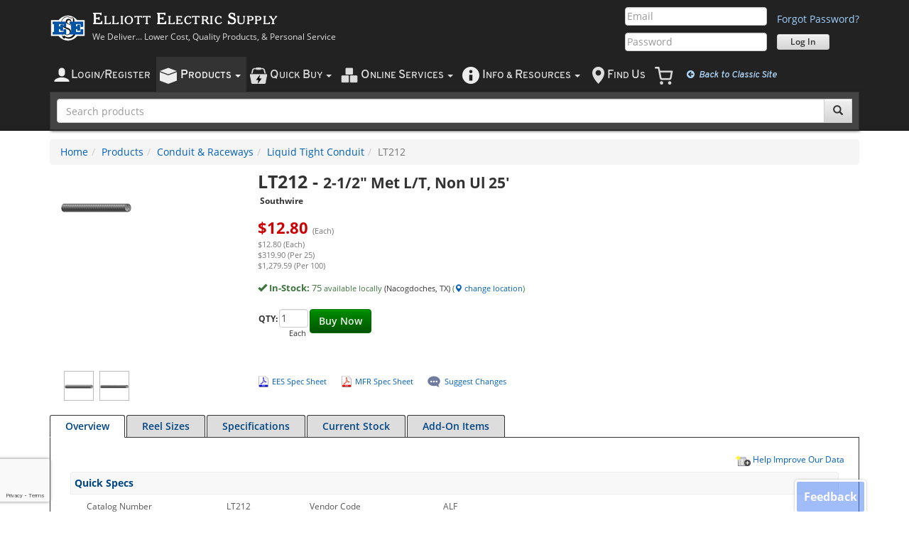

--- FILE ---
content_type: text/html; charset=utf-8
request_url: https://www.elliottelectric.com/P/Item/ALF/LT212/
body_size: 58767
content:

<!DOCTYPE html>
<html lang="en-us">

	
	
	


<head id="ctl00_ctl00_ctl00_Head1"><meta charset="utf-8" /><meta id="ctl00_ctl00_ctl00_metaViewport" name="viewport" content="width=device-width, initial-scale=1.0, minimum-scale=1.0" /><meta id="ctl00_ctl00_ctl00_metaFormatDetection" name="format-detection" content="telephone=no" /><meta http-equiv="X-UA-Compatible" content="IE=edge" />

	<!-- Open Graph / Facebook -->
	<meta property="og:type" content="website" /><meta property="og:url" content="https://www.elliottelectric.com/" /><meta property="og:title" content="Elliott Electric Supply - Lower Cost, Quality Electrical Supplies, and Personal Service" /><meta property="og:description" content="Electrical Supplies Distributor. Elliott Electric Supply is your local electric supply house. We Deliver Lower Cost, Quality Products, and Personal Service" /><meta property="og:image" content="https://www.elliottelectric.com/images/marketing/SocialShareLogo.jpg" />

	<!-- Twitter -->
	<meta property="twitter:card" content="summary_large_image" /><meta property="twitter:url" content="https://www.elliottelectric.com/" /><meta property="twitter:title" content="Elliott Electric Supply - Lower Cost, Quality Electrical Supplies, and Personal Service" /><meta property="twitter:description" content="Electrical Supplies Distributor. Elliott Electric Supply is your local electric supply house. We Deliver Lower Cost, Quality Products, and Personal Service" /><meta property="twitter:image" content="https://www.elliottelectric.com/images/marketing/SocialShareLogo.jpg" />
	
	<script>
		var Globals = (Globals || {});
		Globals.aryProductImpressions = []; // for Google Analytics product impressions; we buffer impressions and send them in segments to prevent a "Payload size is too large" error that occurs if payload_data exceeds 8 KB        
	</script>
	<title>
	LT212 55107301 Southwire 2-1/2&quot; Met L/T, Non Ul 25&#39;
</title>
	
	
	<meta name="description" content="Liquidtight Flexible Conduit, 2-1/2 In Trade Size, 2.84 to 2.875 In Conduit Outer Diameter, 2.48 to 2.505 In Conduit Inner Diameter, Titan(R) Ef Style, 25 FT Length, Galvanized, Gray, 15 In Bend Radius, +14 &#176;F Operating Temperature, +140 &#176;F Operating Temperature, 156 LB/100 FT" />
	<meta name="keywords" content="LT212 55107301 Southwire 2-1/2&quot; Met L/T, Non Ul 25&#39;, elliott electric supply, electric, supply, electrical, supplies, supplier" />
	
	<link rel="canonical" href="https://www.elliottelectric.com/P/Item/ALF/LT212/" />
	


		
		<link rel="preload" as="font" type="font/woff2" crossorigin="anonymous" href="/css/fonts/cheltenham.woff2" />
		<link rel="preload" as="font" type="font/woff2" crossorigin="anonymous" href="/css/fonts/glyphicons-halflings-regular.woff2" />

		<link rel="preload" as="script" href="/scripts/ees/minified/assets/eesbootstrap-6388f676.min.js"  />
<link rel="preload" as="script" href="/scripts/ees/minified/assets/jquery.ucma.availability-1.0-47723e58.min.js"  />

		<link rel="preload" as="script" type="application/javascript" href="/scripts/jquery/plugins/jquery.timers-1.2.js" />

		<link rel="preload" as="image" type="image/png" href="/images/icons/mobile/account.png" />
		<link rel="preload" as="image" type="image/png" href="/images/icons/mobile/products.png" />
		<link rel="preload" as="image" type="image/png" href="/images/icons/mobile/inventory.png" />
		<link rel="preload" as="image" type="image/png" href="/images/icons/mobile/cart.png" />
		<link rel="preload" as="image" type="image/png" href="/images/icons/mobile/location.png" />
		<link rel="preload" as="image" type="image/png" href="/images/icons/mobile/info.png" />
	<link rel="stylesheet" href="/css/minified/assets/eesbootstrap-f77835ff.min.css"  />
<link rel="stylesheet" href="/css/minified/assets/eesbootstrap.products-d4d50022.min.css"  />
<link rel="stylesheet" href="/css/minified/assets/print-468bd981.min.css"  media="print" />
<link rel="stylesheet" href="/css/minified/assets/feedback-a7aefd32.min.css"  />


	<!--[if IE 9]><link rel="stylesheet" href="/css/ees.IE9.css" /><![endif]-->
	<!--[if IE 8]><link rel="stylesheet" href="/css/ees.IE8.css" /><![endif]-->
	<!--[if IE 7]><link rel="stylesheet" href="/css/ees.IE7.2.css" /><![endif]-->
	<!--[if IE 6]><link rel="stylesheet" href="/css/ees.IE6.css" /><![endif]-->
	
	
    
	<link href="/css/jstree/themes/default/style.min.css" rel="stylesheet" />

    <link rel="stylesheet" href="/CSS/Third-Party/AutoComplete/auto-complete.css">

	
	

	

    <script>
        var EES = (EES || {});
        EES.UseModernLayout = true;
        EES.IsMobileDevice = false;
    </script>
<link rel="SHORTCUT ICON" href="/Copy.ico" />
        <script src="/scripts/jquery/jquery-1.12.4.min.js"></script>
	

	<script src="/scripts/jquery/plugins/jquery-migrate-edited-1.2.1.min_4dd783e988.js"></script>
	<script src="/scripts/ees/minified/assets/masterpage.3rdparty-e1c91732.min.js" ></script>
<script src="/scripts/ees/minified/assets/masterpage-c711ee02.min.js" ></script>

	<script src="/scripts/ees/minified/assets/jquery.ucma.availability-1.0-47723e58.min.js" ></script>

	<script src="/scripts/jquery/plugins/jquery.timers-1.2.js"></script>
	<script>
		function CurrentSettings() {
			this.DisplayNotificationsOnError = false;
		}

		//Merge settings with error handling settings
		var oCurrentSettings = new CurrentSettings();
        //
		oCurrentSettings.DisplayNotificationsOnError = false;
		$.extend(oErrorHandlingSettings, oCurrentSettings);


		$(document).ready(function () {

			//All presence and chat functionality is in the jquery.ucma.availability-1.0.js file           
			if (typeof InitializeChatFunctionality !== 'undefined') {
                InitializeChatFunctionality($('#hfChatSips').val(), $('#hfChatServicePath').val(), $('#hfchatlink').val(), $('#hfChatGroupId').val());
            }

		});


	</script>
	
	
	
	<script>
		Globals = (Globals || {});
		Globals.htProductData = {};
		Globals.htPromoData = {};

		var blnIsInactiveAndOutOfStock = false
</script>


	
	


	<!-- Google tag (gtag.js) -->
	<script async src="https://www.googletagmanager.com/gtag/js?id=G-RJE8FR0ZY1"></script>
	<script>
		window.dataLayer = window.dataLayer || [];
		function gtag(){dataLayer.push(arguments);}
		gtag('js', new Date());

        gtag('config', 'G-RJE8FR0ZY1');
    </script>
	<!-- End Google tag (gtag.js) -->
	    <!-- Clarity -->
    <script type="text/javascript">
        (function (c, l, a, r, i, t, y) {
            c[a] = c[a] || function () { (c[a].q = c[a].q || []).push(arguments) };
            t = l.createElement(r); t.async = 1; t.src = "https://www.clarity.ms/tag/" + i;
            y = l.getElementsByTagName(r)[0]; y.parentNode.insertBefore(t, y);
        })(window, document, "clarity", "script", "rrrhlewpl2");
    </script>
    <!-- End Clarity -->
	
	
</head>
<body id="top" class="">
	<form name="form1" method="post" action="../../ALF" onsubmit="javascript:return WebForm_OnSubmit();" id="form1">
<div>
<input type="hidden" name="__EVENTTARGET" id="__EVENTTARGET" value="" />
<input type="hidden" name="__EVENTARGUMENT" id="__EVENTARGUMENT" value="" />
<input type="hidden" name="__VIEWSTATE" id="__VIEWSTATE" value="/[base64]" />
</div>

<script type="text/javascript">
//<![CDATA[
var theForm = document.forms['form1'];
if (!theForm) {
    theForm = document.form1;
}
function __doPostBack(eventTarget, eventArgument) {
    if (!theForm.onsubmit || (theForm.onsubmit() != false)) {
        theForm.__EVENTTARGET.value = eventTarget;
        theForm.__EVENTARGUMENT.value = eventArgument;
        theForm.submit();
    }
}
//]]>
</script>


<script src="https://ajax.aspnetcdn.com/ajax/4.6/1/WebForms.js" type="text/javascript"></script>
<script type="text/javascript">
//<![CDATA[
window.WebForm_PostBackOptions||document.write('<script type="text/javascript" src="/P/WebResource.axd?d=FvyQCasITh_NTDuuI_i8DJB6_gwOZkGIvYm5aK0xPDSnx3r5nlDmUhN8n9rEkIG8uN3X58Gmujb5_Z6UNdu4IU6G8_M1&amp;t=638350862636632920"><\/script>');//]]>
</script>



<script src="https://ajax.aspnetcdn.com/ajax/4.6/1/WebUIValidation.js" type="text/javascript"></script>
<script src="/P/ScriptResource.axd?d=[base64]" type="text/javascript"></script>
<script type="text/javascript">
//<![CDATA[
function WebForm_OnSubmit() {
if (typeof(ValidatorOnSubmit) == "function" && ValidatorOnSubmit() == false) return false;
return true;
}
//]]>
</script>

		
	<script type="text/javascript">
//<![CDATA[
Sys.WebForms.PageRequestManager._initialize('ctl00$ctl00$ctl00$contentMain$ToolkitScriptManager2', 'form1', ['tctl00$ctl00$ctl00$contentMain$uEESModernHeader$rapidOrder$Ajaxcontent',''], [], [], 90, 'ctl00$ctl00$ctl00');
//]]>
</script>

	

<!--#region navbar-logo-sidenav-->
<div id="navbar-logo-sidenav" class="navbar navbar-inverse visible-xs">
	<div class="container">
		<div class="navbar-header">
			<div class="navbar-logo">
				<div class="minimal-navbar-toggle-wrapper">
					<div class="minimal-navbar-toggle-container">
						<button type="button" class="navbar-toggle">
							<span class="sr-only">Toggle navigation</span>
							<span class="icon-bar"></span>
							<span class="icon-bar"></span>
							<span class="icon-bar"></span>
						</button>
					</div>
				</div>
				<a href="/">
					<div class="media-left media-middle">
						<img class="media-object" src="/images/logos/ees50px.png">
					</div>
					<div class="media-body">
						<h3 class="media-heading">Elliott Electric Supply</h3>
					</div>
				</a>
				
			</div>
		</div>
	</div>
</div>
<!--#endregion navbar-logo-login-->

<!--#region side-nav-->
<div id="side-nav-wrapper" class="side-nav-wrapper">
	<div id="side-nav-overlay" class="side-nav-overlay">
		<div class="side-nav-overlay-fill"></div>
		<div class="side-nav-overlay-close">
			<i class="fa fa-times"></i>
		</div>
	</div>

	<nav id="side-nav" class="side-nav navbar font-overpass">
		<div data-sidenav-id="main">
			<ul class="nav navbar-nav">
				
				
				
				<li id="ctl00_ctl00_ctl00_contentMain_uEESModernHeader_liLoginMobile">
					<a class="text-uppercase text-black" href="/LoginAccess/Account/Login">
						<img class="padding-right-5" src="/images/icons/mobile/account.black.png" />
						<span class="text-xl">L</span>ogin/<span class="text-xl">R</span>egister
					</a>
				</li>
				<li id="ctl00_ctl00_ctl00_contentMain_uEESModernHeader_liProductsMobile">
					<a class="text-uppercase text-black" data-sidenav-target="products">
						<img class="padding-right-5" src="/images/icons/mobile/products.black.png">
						<span class="text-xl">P</span>roducts
							
						<i class="fa fa-chevron-right pull-right"></i>
					</a>
				</li>
				<li id="ctl00_ctl00_ctl00_contentMain_uEESModernHeader_liQuotesListsInventoryMobile">
					<a class="text-uppercase text-black" data-sidenav-target="tools-for-orders">
						<img class="padding-right-5" src="/images/icons/mobile/quickbuy.black.png">
						<span class="text-xl">Q</span>uick <span class="text-xl">B</span>uy
											 
						<i class="fa fa-chevron-right pull-right"></i>
					</a>
				</li>
				<li id="ctl00_ctl00_ctl00_contentMain_uEESModernHeader_liOnlineServicesMobile">
					<a class="text-uppercase text-black" data-sidenav-target="online-services">
						<img class="padding-right-5" src="/images/icons/mobile/inventory.black.png">
						<span class="text-xl">O</span>nline <span class="text-xl">S</span>ervices
											 
						<i class="fa fa-chevron-right pull-right"></i>
					</a>
				</li>
				
				<li>
					<a class="text-uppercase text-black" data-sidenav-target="info-and-resources">
						<img class="padding-right-5" src="/images/icons/mobile/info.black.png">
						<span class="text-xl">I</span>nfo &amp; <span class="text-xl">R</span>esources
											 
						<i class="fa fa-chevron-right pull-right"></i>
					</a>
				</li>
				<li id="ctl00_ctl00_ctl00_contentMain_uEESModernHeader_liFindUsMobile">
					<a class="text-uppercase text-black" href="/Locations/Main.aspx">
						<img class="padding-right-5" src="/images/icons/mobile/location.black.png">
						<span class="text-xl">F</span>ind <span class="text-xl">U</span>s
					</a>
				</li>
				
				<li>
					<a href="/Checkout/Cart.aspx" id="ctl00_ctl00_ctl00_contentMain_uEESModernHeader_hypCartMobile" class="text-uppercase sidenav-cart">
						<span class="text-xl">C</span>art
						<span class="DisplayCartNumberOfItemsModern label label-primary margin-left-2 padding-top-5"></span>
					</a>
				</li>
				<li class="mobile-header-secondary-option">
					<a id="ctl00_ctl00_ctl00_contentMain_uEESModernHeader_btnSwitchModern" class="text-blue-dark" href="javascript:WebForm_DoPostBackWithOptions(new WebForm_PostBackOptions(&quot;ctl00$ctl00$ctl00$contentMain$uEESModernHeader$btnSwitchModern&quot;, &quot;&quot;, false, &quot;&quot;, &quot;/LoginAccess/Account/SwitchWebsiteLayout&quot;, false, true))"><i class="fa fa-arrow-circle-left margin-right-min-lg-3"></i> Return to Classic Layout</a>
				</li>
								<li class="mobile-header-secondary-option">
										<a id="ctl00_ctl00_ctl00_contentMain_uEESModernHeader_btnSwitchToDesktopView" class="text-blue-dark" href="javascript:WebForm_DoPostBackWithOptions(new WebForm_PostBackOptions(&quot;ctl00$ctl00$ctl00$contentMain$uEESModernHeader$btnSwitchToDesktopView&quot;, &quot;&quot;, false, &quot;&quot;, &quot;/LoginAccess/Account/SwitchWebsiteView&quot;, false, true))"><i class="fa fa-eye margin-right-min-lg-3"></i> View Desktop Site</a>
								</li>
			</ul>
		</div>
		<div data-sidenav-id="products" data-sidenav-parent="main">
			<ul class="nav navbar-nav products-nav">
				<li class="parent-nav">
					<a data-sidenav-target="parent">
						<h5 class=" text-uppercase">
							<i class="fa fa-chevron-left pull-left"></i>
							<span class="text-md">M</span>ain <span class="text-md">M</span>enu
						</h5>
					</a>
				</li>
				<li>
					<a class="nav-dark-background" href="/P/">
						<div class="media-left">
							<img class="media-object margin-10" src="/images/icons/mobile/products.black.png">
						</div>
						<div class="media-body media-middle">
							<h5 class="text-black">Products Home </h5>
						</div>
						<hr class="dotted margin-bottom-0" />
					</a>
				</li>
				
						<li>
							<a id="ctl00_ctl00_ctl00_contentMain_uEESModernHeader_rptNewProductsCategoryPagesMobile_ctl00_lnkCategoryPage" href="/P/Category/List/3288-Anchors%20%20Connectors">
								<div class="media-left">
									<img id="ctl00_ctl00_ctl00_contentMain_uEESModernHeader_rptNewProductsCategoryPagesMobile_ctl00_imgCategory" class="media-object navbar-cat-brand-img" onerror="CategoryImgError(this)" src="/InventoryFiles/Category/3288/Table.png" style="border-width:0px;" />
								</div>
								<div class="media-body">
									<h5 class="text-black">
										Anchors & Connectors          </h5>
									<span class="text-sm">
										Anchors, Connectors, & Fasteners                                                                                        </span>
								</div>
							</a>
						</li>
					
						<li>
							<a id="ctl00_ctl00_ctl00_contentMain_uEESModernHeader_rptNewProductsCategoryPagesMobile_ctl01_lnkCategoryPage" href="/P/Category/List/1956-Boxes%20%20Covers">
								<div class="media-left">
									<img id="ctl00_ctl00_ctl00_contentMain_uEESModernHeader_rptNewProductsCategoryPagesMobile_ctl01_imgCategory" class="media-object navbar-cat-brand-img" onerror="CategoryImgError(this)" src="/InventoryFiles/Category/1956/Table.png" style="border-width:0px;" />
								</div>
								<div class="media-body">
									<h5 class="text-black">
										Boxes & Covers                </h5>
									<span class="text-sm">
										Conduit Bodies, Outlet Boxes, Covers & Accessories                                                                      </span>
								</div>
							</a>
						</li>
					
						<li>
							<a id="ctl00_ctl00_ctl00_contentMain_uEESModernHeader_rptNewProductsCategoryPagesMobile_ctl02_lnkCategoryPage" href="/P/Category/List/3180-Builders%20Products">
								<div class="media-left">
									<img id="ctl00_ctl00_ctl00_contentMain_uEESModernHeader_rptNewProductsCategoryPagesMobile_ctl02_imgCategory" class="media-object navbar-cat-brand-img" onerror="CategoryImgError(this)" src="/InventoryFiles/Category/3180/Table.png" style="border-width:0px;" />
								</div>
								<div class="media-body">
									<h5 class="text-black">
										Builders Products             </h5>
									<span class="text-sm">
										Chimes, Fans, Heaters, & Builders Products                                                                              </span>
								</div>
							</a>
						</li>
					
						<li>
							<a id="ctl00_ctl00_ctl00_contentMain_uEESModernHeader_rptNewProductsCategoryPagesMobile_ctl03_lnkCategoryPage" href="/P/Category/List/1901-Conduit%20%20Raceways">
								<div class="media-left">
									<img id="ctl00_ctl00_ctl00_contentMain_uEESModernHeader_rptNewProductsCategoryPagesMobile_ctl03_imgCategory" class="media-object navbar-cat-brand-img" onerror="CategoryImgError(this)" src="/InventoryFiles/Category/1901/Table.png" style="border-width:0px;" />
								</div>
								<div class="media-body">
									<h5 class="text-black">
										Conduit & Raceways            </h5>
									<span class="text-sm">
										Conduit, Pipe, & Raceways                                                                                               </span>
								</div>
							</a>
						</li>
					
						<li>
							<a id="ctl00_ctl00_ctl00_contentMain_uEESModernHeader_rptNewProductsCategoryPagesMobile_ctl04_lnkCategoryPage" href="/P/Category/List/2474-Controls">
								<div class="media-left">
									<img id="ctl00_ctl00_ctl00_contentMain_uEESModernHeader_rptNewProductsCategoryPagesMobile_ctl04_imgCategory" class="media-object navbar-cat-brand-img" onerror="CategoryImgError(this)" src="/InventoryFiles/Category/2474/Table.png" style="border-width:0px;" />
								</div>
								<div class="media-body">
									<h5 class="text-black">
										Controls                      </h5>
									<span class="text-sm">
										Industrial Controllers, Relays, Buttons, & Controls                                                                     </span>
								</div>
							</a>
						</li>
					
						<li>
							<a id="ctl00_ctl00_ctl00_contentMain_uEESModernHeader_rptNewProductsCategoryPagesMobile_ctl05_lnkCategoryPage" href="/P/Category/List/2075-Distribution%20Equipment">
								<div class="media-left">
									<img id="ctl00_ctl00_ctl00_contentMain_uEESModernHeader_rptNewProductsCategoryPagesMobile_ctl05_imgCategory" class="media-object navbar-cat-brand-img" onerror="CategoryImgError(this)" src="/InventoryFiles/Category/2075/Table.png" style="border-width:0px;" />
								</div>
								<div class="media-body">
									<h5 class="text-black">
										Distribution Equipment        </h5>
									<span class="text-sm">
										Breakers, Enclosures, Load Centers & Distribution Equipment                                                             </span>
								</div>
							</a>
						</li>
					
						<li>
							<a id="ctl00_ctl00_ctl00_contentMain_uEESModernHeader_rptNewProductsCategoryPagesMobile_ctl06_lnkCategoryPage" href="/P/Category/List/3287-Fittings">
								<div class="media-left">
									<img id="ctl00_ctl00_ctl00_contentMain_uEESModernHeader_rptNewProductsCategoryPagesMobile_ctl06_imgCategory" class="media-object navbar-cat-brand-img" onerror="CategoryImgError(this)" src="/InventoryFiles/Category/3287/Table.png" style="border-width:0px;" />
								</div>
								<div class="media-body">
									<h5 class="text-black">
										Fittings                      </h5>
									<span class="text-sm">
										Conduit Fittings & Accessories                                                                                          </span>
								</div>
							</a>
						</li>
					
						<li>
							<a id="ctl00_ctl00_ctl00_contentMain_uEESModernHeader_rptNewProductsCategoryPagesMobile_ctl07_lnkCategoryPage" href="/P/Category/List/2696-Fuses">
								<div class="media-left">
									<img id="ctl00_ctl00_ctl00_contentMain_uEESModernHeader_rptNewProductsCategoryPagesMobile_ctl07_imgCategory" class="media-object navbar-cat-brand-img" onerror="CategoryImgError(this)" src="/InventoryFiles/Category/2696/Table.png" style="border-width:0px;" />
								</div>
								<div class="media-body">
									<h5 class="text-black">
										Fuses                         </h5>
									<span class="text-sm">
										 Fuses and Fuse Accessories                                                                                             </span>
								</div>
							</a>
						</li>
					
						<li>
							<a id="ctl00_ctl00_ctl00_contentMain_uEESModernHeader_rptNewProductsCategoryPagesMobile_ctl08_lnkCategoryPage" href="/P/Category/List/2799-Lighting">
								<div class="media-left">
									<img id="ctl00_ctl00_ctl00_contentMain_uEESModernHeader_rptNewProductsCategoryPagesMobile_ctl08_imgCategory" class="media-object navbar-cat-brand-img" onerror="CategoryImgError(this)" src="/InventoryFiles/Category/2799/Table.png" style="border-width:0px;" />
								</div>
								<div class="media-body">
									<h5 class="text-black">
										Lighting                      </h5>
									<span class="text-sm">
										Lamps, Bulbs, Ballasts, Fixtures, and Specialty Lighting                                                                </span>
								</div>
							</a>
						</li>
					
						<li>
							<a id="ctl00_ctl00_ctl00_contentMain_uEESModernHeader_rptNewProductsCategoryPagesMobile_ctl09_lnkCategoryPage" href="/P/Category/List/3202-Line%20Construction%20Material">
								<div class="media-left">
									<img id="ctl00_ctl00_ctl00_contentMain_uEESModernHeader_rptNewProductsCategoryPagesMobile_ctl09_imgCategory" class="media-object navbar-cat-brand-img" onerror="CategoryImgError(this)" src="/InventoryFiles/Category/3202/Table.png" style="border-width:0px;" />
								</div>
								<div class="media-body">
									<h5 class="text-black">
										Line Construction Material    </h5>
									<span class="text-sm">
										Weatherheads, Ground Rods, Pole Line Hardware, & Other Line Construction Material                                       </span>
								</div>
							</a>
						</li>
					
						<li>
							<a id="ctl00_ctl00_ctl00_contentMain_uEESModernHeader_rptNewProductsCategoryPagesMobile_ctl10_lnkCategoryPage" href="/P/Category/List/2631-Telecom">
								<div class="media-left">
									<img id="ctl00_ctl00_ctl00_contentMain_uEESModernHeader_rptNewProductsCategoryPagesMobile_ctl10_imgCategory" class="media-object navbar-cat-brand-img" onerror="CategoryImgError(this)" src="/InventoryFiles/Category/2631/Table.png" style="border-width:0px;" />
								</div>
								<div class="media-body">
									<h5 class="text-black">
										Telecom                       </h5>
									<span class="text-sm">
										Telecom - Voice, Data, & Video Equipment                                                                                </span>
								</div>
							</a>
						</li>
					
						<li>
							<a id="ctl00_ctl00_ctl00_contentMain_uEESModernHeader_rptNewProductsCategoryPagesMobile_ctl11_lnkCategoryPage" href="/P/Category/List/2695-Tools%20%20Testers">
								<div class="media-left">
									<img id="ctl00_ctl00_ctl00_contentMain_uEESModernHeader_rptNewProductsCategoryPagesMobile_ctl11_imgCategory" class="media-object navbar-cat-brand-img" onerror="CategoryImgError(this)" src="/InventoryFiles/Category/2695/Table.png" style="border-width:0px;" />
								</div>
								<div class="media-body">
									<h5 class="text-black">
										Tools & Testers               </h5>
									<span class="text-sm">
										Tools, Testers, and Miscellaneous Items                                                                                 </span>
								</div>
							</a>
						</li>
					
						<li>
							<a id="ctl00_ctl00_ctl00_contentMain_uEESModernHeader_rptNewProductsCategoryPagesMobile_ctl12_lnkCategoryPage" href="/P/Category/List/1765-Wire">
								<div class="media-left">
									<img id="ctl00_ctl00_ctl00_contentMain_uEESModernHeader_rptNewProductsCategoryPagesMobile_ctl12_imgCategory" class="media-object navbar-cat-brand-img" onerror="CategoryImgError(this)" src="/InventoryFiles/Category/1765/Table.png" style="border-width:0px;" />
								</div>
								<div class="media-body">
									<h5 class="text-black">
										Wire                          </h5>
									<span class="text-sm">
										Wires, Cords & Cables                                                                                                   </span>
								</div>
							</a>
						</li>
					
						<li>
							<a id="ctl00_ctl00_ctl00_contentMain_uEESModernHeader_rptNewProductsCategoryPagesMobile_ctl13_lnkCategoryPage" href="/P/Category/List/2615-Wiring%20Devices">
								<div class="media-left">
									<img id="ctl00_ctl00_ctl00_contentMain_uEESModernHeader_rptNewProductsCategoryPagesMobile_ctl13_imgCategory" class="media-object navbar-cat-brand-img" onerror="CategoryImgError(this)" src="/InventoryFiles/Category/2615/Table.png" style="border-width:0px;" />
								</div>
								<div class="media-body">
									<h5 class="text-black">
										Wiring Devices                </h5>
									<span class="text-sm">
										Wiring Devices & Connectivity                                                                                           </span>
								</div>
							</a>
						</li>
					
				<li>
					<a href="/hvac-heating-ventilating-air-conditioning-supply.aspx">
						<div class="media-left">
							<img class="media-object navbar-cat-brand-img" src="/Images/products/BuildersProducts/AirConditioners.png">
						</div>
						<div class="media-body">
							<h5 class="text-black">HVAC Supplies</h5>
							<span class="text-sm">
								Air Conditioners, Furnaces, Ventilators &amp; Accessories
							</span>
						</div>
					</a>
				</li>
				<li>
					<a href="/electrical-supplies-product-buying-guides.aspx">
						<div class="media-left">
							<img class="media-object navbar-cat-brand-img" src="/images/icons/mobile/product-buying-guides-48x48.png">
						</div>
						<div class="media-body">
							<h5 class="text-black">Product Buying Guides</h5>
							<span class="text-sm">
								Informational Guides about Our Products
							</span>
						</div>
					</a>
				</li>
				<li>
					<hr class="solid" />
				</li>
				<li class="padding-left-10 text-weight-600">
					<div class="media col-xs-12 margin-top-10 padding-left-0">
						<a class="text-black" href="/P/Manufacture/">
							<div class="media-left">
								<img class="media-object navbar-cat-brand-img" src="/images/icons/mobile/brands.png">
							</div>
							<div class="media-body">
								<h5 class="margin-top-0 text-bold margin-bottom-5">All Manufacturers</h5>
								<span class="text-sm">View electrical supplies by brand / manufacturer.</span>
							</div>
						</a>
						<hr class="dotted margin-0">
					</div>

					<div class="media col-xs-12 margin-top-10 padding-left-0">
						<a class="text-black" href="/P/Catalog/1">
							<div class="media-left">
								<img class="media-object navbar-cat-brand-img" src="/images/icons/mobile/catalogview.png">
							</div>
							<div class="media-body">
								<h5 class="margin-top-0 text-bold margin-bottom-5">Interactive Catalog</h5>
								<span class="text-sm">Shop a digital edition of our printed catalog.</span>
							</div>
						</a>
						<hr class="dotted margin-0">
					</div>

					<div class="media col-xs-12 margin-top-10 padding-left-0">
						<a class="text-black" href="/P/BidManager">
							<div class="media-left">
								<img class="media-object navbar-cat-brand-img" src="/images/icons/mobile/BidManager.png">
							</div>
							<div class="media-body">
								<h5 class="margin-top-0 text-bold margin-bottom-5">Eaton Bid Manager</h5>
								<span class="text-sm">Streamline bids on configurable Eaton products.</span>
							</div>
						</a>
						<hr class="dotted margin-0">
					</div>
					
					<div class="media col-xs-12 margin-top-10 margin-bottom-25 padding-left-0">
						<a class="text-black" href="/P/Category/Table/1-Quick-Selects">
							<div class="media-left">
								<img class="media-object navbar-cat-brand-img" src="/images/icons/mobile/quickselect48.png">
							</div>
							<div class="media-body">
								<h5 class="margin-top-0 text-bold margin-bottom-5">Quick Selects</h5>
								<span class="text-sm">Shop common items without knowing part numbers.</span>
							</div>
						</a>
						<hr class="dotted margin-0">
					</div>
				</li>
			</ul>
		</div>
		<div data-sidenav-id="account" data-sidenav-parent="main">
			<ul class="nav navbar-nav sidenav-page-list">
				<li class="parent-nav padding-left-0">
					<a data-sidenav-target="parent">
						<h5 class="text-uppercase">
							<i class="fa fa-chevron-left pull-left"></i>
							<span class="text-md">M</span>ain <span class="text-md">M</span>enu
						</h5>
					</a>
				</li>
				<li>
					<h4 class="text-black">Overview</h4>
					<ul class="text-weight-600 text-blue padding-left-10 list-unstyled margin-top-10">
						<li class="padding-vertical-max-sm-0">
							<a href="/AccountInquiry/AccountOverview.aspx" id="ctl00_ctl00_ctl00_contentMain_uEESModernHeader_hypAccountOverviewMobile">
								<div class="media-left padding-right-5">
									<i class="fa fa-tachometer media-object text-dark"></i>
								</div>
								<div class="media-body padding-top-2">Dashboard</div>
							</a>
						</li>
						<li class="padding-vertical-max-sm-0">
							<a href="/AccountInquiry/SubAcct_Summary.aspx">
								<div class="media-left padding-right-5">
									<i class="fa fa-user-circle media-object text-dark"></i>
								</div>
								<div class="media-body padding-top-2">Sub-Accounts</div>
							</a>
						</li>
						<li class="padding-vertical-max-sm-0">
							<a href="/AccountInquiry/ShipTo.aspx">
								<div class="media-left padding-right-2">
									<i class="fa fa-user-plus media-object text-dark"></i>
								</div>
								<div class="media-body padding-top-2">Create New Sub-Account(s)</div>
							</a>
						</li>
					</ul>
				</li>
				<li>
					<h4 class="text-black">Orders, PO's, &amp; Quotes</h4>
					<ul class="text-weight-600 text-blue padding-left-10 list-unstyled margin-top-10">
						<li class="padding-vertical-max-sm-0">
							<a href="/AccountInquiry/RecentOrders.aspx">
								<div class="media-left padding-right-2">
									<i class="fa fa-clock-o media-object padding-left-5 padding-right-2 text-dark"></i>
								</div>
								<div class="media-body padding-top-2">Recent Orders</div>
							</a>
						</li>
						<li class="padding-vertical-max-sm-0">
							<a href="/AccountInquiry/activity.aspx">
								<div class="media-left padding-right-1 media-middle">
									<img src="/images/icons/16x16/purchasingHistory.png" class="media-object text-dark padding-right-2 padding-bottom-2">
								</div>
								<div class="media-body padding-top-2">Purchasing History</div>
							</a>
						</li>
						<li class="padding-vertical-max-sm-0">
							<a href="/AccountInquiry/PurchaseOrderRecapResults.aspx?listtype=Open">
								<div class="media-left padding-right-1">
									<i class="fa fa-shopping-basket media-object padding-horizontal-2 text-dark"></i>
								</div>
								<div class="media-body padding-top-2">Open Purchase Orders</div>
							</a>
						</li>
						<li class="padding-vertical-max-sm-0">
							<a href="/AccountInquiry/PurchaseOrderRecap.aspx">
								<div class="media-left padding-right-2">
									<i class="fa fa-search media-object padding-left-2 padding-right-5 text-dark"></i>
								</div>
								<div class="media-body padding-top-2">PO Search</div>
							</a>
						</li>
						<li class="padding-vertical-max-sm-0">
							<a href="/AccountInquiry/Settings/PoJobName.aspx">
								<div class="media-left padding-right-2">
									<i class="fa fa-pencil media-object padding-right-2 padding-left-5 text-dark"></i>
								</div>
								<div class="media-body padding-top-2">PO/Job Name Preferences</div>
							</a>
						</li>
						<li class="padding-vertical-max-sm-0">
							<a href="/Quotations/Main.aspx">
								<div class="media-left padding-right-2">
									<img src="/images/icons/mobile/quote.png" class="media-object text-dark width-18 padding-right-2">
								</div>
								<div class="media-body">Quotes / RFQ's</div>
							</a>
						</li>
					</ul>
				</li>
				<li>
					<h4 class="text-black">Payments</h4>
					<ul class="text-weight-600 text-blue padding-left-10 list-unstyled margin-top-10">
						<li class="padding-vertical-max-sm-0">
							<a href="/AccountInquiry/Payments.aspx">
								<div class="media-left padding-right-2">
									<img src="/images/icons/48x48/payment.png" class="width-20 media-object text-dark">
								</div>
								<div class="media-body padding-top-2">Make a Payment</div>
							</a>
						</li>
						<li class="padding-vertical-max-sm-0">
							<a href="/AccountInquiry/Pay.aspx">
								<div class="media-left padding-right-3">
									<i class="fa fa-history media-object padding-left-5 padding-right-2 text-dark"></i>
								</div>
								<div class="media-body padding-top-2">Payment History</div>
							</a>
						</li>
						<li class="padding-vertical-max-sm-0">
							<a href="/AccountInquiry/Rewards.aspx">
								<div class="media-left padding-right-2">
									<img src="/images/icons/16x16/rewards.png" class="media-object text-dark padding-bottom-2">
								</div>
								<div class="media-body padding-top-2">Elliott Reward$</div>
							</a>
						</li>
					</ul>
				</li>
				<li>
					<h4 class="text-black">
						Invoices &amp; Statements
					</h4>
					<ul class="text-weight-600 text-blue padding-left-10 list-unstyled margin-top-10">
						<li class="padding-vertical-max-sm-0">
							<a href="/AccountInquiry/UnpaidInvoice.aspx" id="ctl00_ctl00_ctl00_contentMain_uEESModernHeader_hypUnpaidInvoiceMobile">
								<div class="media-left padding-right-5">
									<img src="/images/icons/16x16/invoice2.png" class="media-object text-dark">
								</div>
								<div id="ctl00_ctl00_ctl00_contentMain_uEESModernHeader_divUnpaidInvoiceMobile" class="media-body padding-top-2">Unpaid Invoices</div>
							</a>
						</li>
						<li class="padding-vertical-max-sm-0">
							<a href="/AccountInquiry/Invoices.aspx">
								<div class="media-left">
									<i class="fa fa-search media-object text-dark"></i>
								</div>
								<div class="media-body padding-top-2">Invoice Search</div>
							</a>
						</li>
						<li class="padding-vertical-max-sm-0">
							<a href="/AccountInquiry/OnlineStatements.aspx">
								<div class="media-left">
									<i class="fa fa-file-archive-o media-object text-dark"></i>
								</div>
								<div class="media-body padding-top-2">Statements</div>
							</a>
						</li>
						<li class="padding-vertical-max-sm-0">
							<a href="/AccountInquiry/StatementReconciliation.aspx">
								<div class="media-left">
									<i class="fa fa-files-o media-object text-dark"></i>
								</div>
								<div class="media-body padding-top-2">Reconcile Statements</div>
							</a>
						</li>
						<li id="ctl00_ctl00_ctl00_contentMain_uEESModernHeader_waiversIndexLink1" class="padding-vertical-max-sm-0">
							<a href="/Account/Waivers">
								<div class="media-left">
									<i class="fa fa-file media-object text-dark"></i>
								</div>
								<div class="media-body padding-top-2">Waivers</div>
							</a>
						</li>
					</ul>
				</li>
				<li>
					<h4 class="text-black">Settings</h4>
					<ul class="text-weight-600 text-blue padding-left-10 list-unstyled margin-top-10">
						<li class="padding-vertical-max-sm-0">
							<a href="/AccountInquiry/Settings.aspx?page=BillToInfo">
								<div class="media-left">
									<i class="fa fa-address-card media-object text-dark"></i>
								</div>
								<div class="media-body padding-top-2">
									Bill-To Info for Main Account
								</div>
							</a>
						</li>
						<li class="padding-vertical-max-sm-0">
							<a href="/AccountInquiry/Settings/Notifications.aspx">
								<div class="media-left">
									<i class="fa fa-bell media-object text-dark"></i>
								</div>
								<div class="media-body padding-top-2">
									Notifications
								</div>
							</a>
						</li>
						<li class="padding-vertical-max-sm-0">
							<a href="/AccountInquiry/Settings.aspx?page=CounterPins">
								<div class="media-left">
									<i class="fa fa-lock padding-horizontal-2 media-object text-dark"></i>
								</div>
								<div class="media-body padding-top-2 padding-left-1">
									Counter PINs
								</div>
							</a>
						</li>
						<li class="padding-vertical-max-sm-0">
							<a href="/CustomParts/main.aspx">
								<div class="media-left">
									<i class="fa fa-hashtag media-object text-dark"></i>
								</div>
								<div class="media-body padding-top-2">
									Custom Part Numbers
								</div>
							</a>
						</li>
						<li class="padding-vertical-max-sm-0">
							<a href="/AccountInquiry/Settings.aspx?page=ManageUsers">
								<div class="media-left">
									<i class="fa fa-users media-object text-dark"></i>
								</div>
								<div class="media-body padding-top-2">
									Manage Authorized Users
								</div>
							</a>
						</li>
						<li class="padding-vertical-max-sm-0">
							<a href="/AccountInquiry/CustomerPriceFile.aspx">
								<div class="media-left">
									<i class="fa fa-file-powerpoint-o padding-horizontal-2 media-object text-dark"></i>
								</div>
								<div class="media-body padding-top-2">
									Price File
								</div>
							</a>
						</li>
						<li class="padding-vertical-max-sm-0">
							<a href="/AccountInquiry/Settings.aspx">
								<div class="media-left">
									<i class="fa fa-sliders padding-horizontal-2 media-object text-dark"></i>
								</div>
								<div class="media-body padding-top-2">
									More Settings
								</div>
							</a>
						</li>
					</ul>
				</li>
				<li class="margin-bottom-30">
					<h4 class="text-black">Your Login</h4>
					<ul class="text-weight-600 text-blue padding-left-10 list-unstyled margin-top-10">
						<li class="padding-vertical-max-sm-0">
							<a href="/AccountInquiry/Settings.aspx">
								<div class="media-left">
									<i class="fa fa-address-book-o media-object text-dark"></i>
								</div>
								<div class="media-body padding-top-2">Your User Settings</div>
							</a>
						</li>
						<li class="padding-vertical-max-sm-0">
							<a href="/LoginAccess/Account/Register">
								<div class="media-left padding-right-8">
									<i class="fa fa-user-plus media-object text-dark"></i>
								</div>
								<div class="media-body padding-top-2">Add Additional Accounts or Access</div>
							</a>
						</li>
						<li class="padding-vertical-max-sm-0">
							<a id="ctl00_ctl00_ctl00_contentMain_uEESModernHeader_LinkButton2" href="javascript:WebForm_DoPostBackWithOptions(new WebForm_PostBackOptions(&quot;ctl00$ctl00$ctl00$contentMain$uEESModernHeader$LinkButton2&quot;, &quot;&quot;, false, &quot;&quot;, &quot;/LoginAccess/Account/LogOff&quot;, false, true))">
								<i class="fa fa-sign-out media-object padding-left-2 padding-right-6 text-dark"></i>
								Logout
							</a>
						</li>
					</ul>
				</li>
				<li class="padding-left-10 text-weight-600 border-top bg-secondary">
					<div class="media col-xs-12 margin-top-10 padding-left-0">
						<a class="text-blue-darker-sm bg-secondary" href="/AccountInquiry/AccountOverview.aspx">
							<div class="media-left">
								<img class="media-object width-40 padding-horizontal-max-sm-5" src="/images/icons/48x48/dashboard.png">
							</div>
							<div class="media-body">
								<h5 class="margin-top-0 text-bold margin-bottom-5">Account Dashboard</h5>
								<span class="text-sm">See your latest account activity.</span>
							</div>
						</a>
					</div>
					<div class="media col-xs-12 margin-top-10 padding-left-0">
						<a class="text-blue-darker-sm bg-secondary" href="/AccountInquiry/Payments.aspx">
							<div class="media-left">
								<img class="media-object width-40" src="/images/icons/48x48/payment.png">
							</div>
							<div class="media-body">
								<h5 class="margin-top-0 text-bold margin-bottom-5">Make a Payment</h5>
								<span class="text-sm">Pay towards your account balance.</span>
							</div>
						</a>
					</div>
					<div class="media col-xs-12 margin-top-10 padding-left-0">
						<a class="text-blue-darker-sm bg-secondary" href="/AccountInquiry/PurchaseOrderRecapResults.aspx?listtype=Open">
							<div class="media-left">
								<img class="media-object width-40" src="/images/icons/48x48/OpenPurchaseOrders.png">
							</div>
							<div class="media-body">
								<h5 class="margin-top-0 text-bold margin-bottom-5">Open Purchase Orders</h5>
								<span class="text-sm">View and manage all active PO's.</span>
							</div>
						</a>
					</div>
					<div class="media col-xs-12 margin-top-10 padding-left-0">
						<a class="text-blue-darker-sm bg-secondary" href="/AccountInquiry/Settings.aspx">
							<div class="media-left">
								<i class="media-object fa fa-gear fa-3x text-dark padding-right-5 padding-left-2 padding-top-10"></i>
							</div>
							<div class="media-body">
								<h5 class="margin-top-0 text-bold margin-bottom-5">Settings</h5>
								<span class="text-sm">Change your preferences and info.</span>
							</div>
						</a>
					</div>
					<div class="media col-xs-12 margin-top-10 padding-left-0">
						<a id="ctl00_ctl00_ctl00_contentMain_uEESModernHeader_LinkButton1" class="text-blue-darker-sm bg-secondary" href="javascript:WebForm_DoPostBackWithOptions(new WebForm_PostBackOptions(&quot;ctl00$ctl00$ctl00$contentMain$uEESModernHeader$LinkButton1&quot;, &quot;&quot;, false, &quot;&quot;, &quot;/LoginAccess/Account/LogOff&quot;, false, true))">
							<div class="media-left">
								<i class="media-object fa fa-sign-out fa-2x text-dark padding-right-5 padding-left-10"></i>
							</div>
							<div class="media-body">
								<h5 class="margin-top-0 text-bold margin-bottom-5">Logout</h5>
								<span class="text-sm">Sign out of your account.</span>
							</div>
						</a>
					</div>
					<span class="clearfix"></span>
				</li>
			</ul>
		</div>
		<div data-sidenav-id="no-account" data-sidenav-parent="main">
			<ul class="nav navbar-nav sidenav-page-list">
				<li class="parent-nav padding-left-0">
					<a data-sidenav-target="parent">
						<h5 class="text-uppercase">
							<i class="fa fa-chevron-left pull-left"></i>
							<span class="text-md">M</span>ain <span class="text-md">M</span>enu
						</h5>
					</a>
				</li>
				<li>
					<h4>Elliott Electric Supply Accounts</h4>
					<ul>
						<li><a href="/Forms/CreditApp.pdf" class="text-blue-dark" target="_blank">Apply for an Account</a></li>
						<li><a href="/Login/Register.aspx" class="text-blue-dark">Activate an Existing Account</a></li>
					</ul>
				</li>
				<li>
					<h4 class="margin-bottom-5">
						<a href="/AccountInquiry/RecentOrders.aspx">Recent Orders
						</a>
					</h4>
				</li>
				<li>
					<h4 class="margin-bottom-5">
						<a href="/AccountInquiry/Settings.aspx">Settings
						</a>
					</h4>
				</li>
				<li>
					<h4 class="margin-bottom-5">
						<a id="ctl00_ctl00_ctl00_contentMain_uEESModernHeader_lnkLogoff3Mobile" href="javascript:WebForm_DoPostBackWithOptions(new WebForm_PostBackOptions(&quot;ctl00$ctl00$ctl00$contentMain$uEESModernHeader$lnkLogoff3Mobile&quot;, &quot;&quot;, false, &quot;&quot;, &quot;/LoginAccess/Account/LogOff&quot;, false, true))">
														Logout
						</a>
					</h4>

				</li>
			</ul>
		</div>
		<div data-sidenav-id="tools-for-orders" data-sidenav-parent="main">
			<ul class="nav navbar-nav">
				<li class="parent-nav">
					<a data-sidenav-target="parent">
						<h5 class="text-uppercase">
							<i class="fa fa-chevron-left pull-left"></i>
							<span class="text-md">M</span>ain <span class="text-md">M</span>enu
						</h5>
					</a>
				</li>
				<li class="padding-left-15">
					<h4 class="margin-bottom-5 bg-icon bg-icon-express min-height-28 padding-top-2">
						<a class="text-black" href="/P/Rapid">Rapid Entry</a>
						<span class="text-weight-400 text-sm visible-block margin-top-5">Quickly order or quote items.</span>
					</h4>

					<hr class="dotted" />

					
					<h4 id="ctl00_ctl00_ctl00_contentMain_uEESModernHeader_hCustomListsMobileDisabled" class="margin-bottom-5 bg-icon bg-icon-list text-muted-important min-height-28 padding-top-2">
						Your Custom Lists
						<img src="/Images/icons/16x16/lock.gray.png" alt="Requires account" title="Requires account">
						<span class="text-weight-400 text-sm visible-block margin-top-5">Use your lists of common items.</span>
					</h4>

					<hr class="dotted" />

					<h4 class="margin-bottom-5 bg-icon bg-icon-star min-height-28 padding-top-2">
						<a class="text-black" href="/CustomList/Main.aspx">Featured Lists</a>
						<span class="text-weight-400 text-sm visible-block margin-top-5">Pre-made lists of common items.</span>
					</h4>

					<hr class="dotted margin-bottom-0" />

					<h4 class="margin-bottom-5 bg-icon bg-icon-quickselect min-height-28 padding-top-2">
						<a class="text-black" href="/P/Category/Table/1-Quick-Selects">Quick Selects</a>
						<span class="text-weight-400 text-sm visible-block margin-top-5">Use tables of items without needing part numbers.</span>
					</h4>
				</li>
			</ul>
		</div>
		<div data-sidenav-id="online-services" data-sidenav-parent="main">
			<ul class="nav navbar-nav">
				<li class="parent-nav">
					<a data-sidenav-target="parent">
						<h5 class="text-uppercase">
							<i class="fa fa-chevron-left pull-left"></i>
							<span class="text-md">M</span>ain <span class="text-md">M</span>enu
						</h5>
					</a>
				</li>
				<li class="padding-left-15">
					
					
					
					<h4 id="ctl00_ctl00_ctl00_contentMain_uEESModernHeader_hYourInventoryDisabledMobile" class="margin-bottom-5 bg-icon bg-icon-einventory text-muted-important min-height-28 padding-top-2">
						Your Inventory
						<img src="/Images/icons/16x16/lock.gray.png" alt="Requires account" title="Requires account">
						<span class="text-weight-400 text-sm visible-block margin-top-5">Create a custom catalog of just the part numbers you’re interested in. Load your own part numbers, pictures, and descriptions. Print out custom catalogs with your items. Limit your employees to only purchase material in your inventory.</span>
					</h4>

					<hr class="dotted" />

					
					
					<h4 id="ctl00_ctl00_ctl00_contentMain_uEESModernHeader_hProjectManagementMobileDisabled" class="margin-bottom-5 text-muted-important min-height-28">
						<i class="fa fa-briefcase fa-lg text-dark padding-top-5 media-object"></i>
						Project Solutions
						<img src="/Images/icons/16x16/lock.gray.png" alt="Requires account" title="Requires account">
						<br />
						<span class="text-weight-400 text-sm visible-block margin-top-5 margin-left-30">Coordinate ongoing projects.</span>
					</h4>

					<hr class="dotted" />

					
					
					<h4 id="ctl00_ctl00_ctl00_contentMain_uEESModernHeader_hQuotationsDisabledMobile" class="margin-bottom-5 text-muted-important bg-icon bg-icon-quotes min-height-28 padding-top-2">
						Quotes / RFQs
						<img src="/Images/icons/16x16/lock.gray.png" alt="Requires account" title="Requires account" />
						<span class="text-weight-400 text-sm visible-block margin-top-5">Create, review, or use quotes.</span>
					</h4>

					<hr class="dotted" />

					
					
					<h4 id="ctl00_ctl00_ctl00_contentMain_uEESModernHeader_hRecentOrdersMobileDisabled" class="margin-bottom-5 text-muted-important bg-icon bg-icon-purchasing min-height-28 padding-top-2">
						Recent Orders
						<img src="/Images/icons/16x16/lock.gray.png" alt="Requires account" title="Requires account" />
						<span class="text-weight-400 text-sm visible-block margin-top-5">View, track, or copy to re-order.</span>
					</h4>

				</li>
			</ul>
		</div>
		<div data-sidenav-id="info-and-resources" data-sidenav-parent="main">
			<ul class="nav navbar-nav">
				<li class="parent-nav">
					<a data-sidenav-target="parent">
						<h5 class="text-uppercase">
							<i class="fa fa-chevron-left pull-left"></i>
							<span class="text-md">M</span>ain <span class="text-md">M</span>enu
						</h5>
					</a>
				</li>
				<li class="padding-left-15 text-weight-600">
					<h4 class="margin-bottom-5 margin-top-15 text-black">
						<img src="/images/icons/mobile/contact.png">
						Contact Us
					</h4>
					<ul class="text-blue padding-left-20">
						<li>
							<a href="/who-we-are-contact-us.aspx">Headquarters Contacts</a>
						</li>
						<li id="contentMain_uEESModernHeader_li247Numbers">
							<a href="/Locations/EMSNumbers.aspx">24/7 Emergency Contacts</a>
						</li>
					</ul>
					<h4 class="margin-bottom-5 margin-top-15 text-black">
						<img src="/images/icons/mobile/info.black.png" />
						About Our Company
					</h4>
					<ul class="text-blue padding-left-20">
						<li>
							<a href="/who-we-are.aspx">Who We Are</a>
						</li>
						<li>
							<a href="/who-we-are-our-history.aspx">Our History</a>
						</li>
						<li>
							<a href="/who-we-are-awards-and-rank.aspx">Awards & Rank</a>
						</li>
						<li>
							<a href="/who-we-are-testimonials.aspx">Testimonials</a>
						</li>
						<li>
							<a href="/who-we-are-our-leadership.aspx">Our Leadership</a>
						</li>
					</ul>
					<h4 class="margin-bottom-5 margin-top-15 text-black">
						<img src="/images/icons/mobile/services.png" />
						Capabilities &amp; Services
					</h4>
					<ul class="text-blue padding-left-20">
						<li>
							<a href="/services-overview.aspx">Services Overview</a>
						</li>
						<li>
							<a href="/services-project-management.aspx">Project Management</a>
						</li>
						<li>
							<a href="/services-inventory-management.aspxx">Inventory Management Services</a>
						</li>
						<li>
							<a href="/services-logistics.aspx">Logistics Services</a>
						</li>
						<li>
							<a href="/services-account-management-ecommerce.aspx">Account &amp; eCommerce Services</a>
						</li>
						<li>
							<a href="/services-custom-requests.aspx">Custom Requests</a>
						</li>
					</ul>
					<h4 class="margin-bottom-5 margin-top-15 text-black">
						<img width="26" src="/images/icons/32x32/calendar.black.png" />
						Events & News
					</h4>
					<ul class="text-blue padding-left-20">
						<li>
							<a href="/ElectricTimes/ElectricTimes-deals-on-electrical-supplies.aspx">Monthly Deals (Electric Times)</a>
						</li>
						<li>
							<a href="/who-we-are-news-and-events.aspx">News, Events &amp; Promotions</a>
						</li>
						<li>
							<a href="/CustomerService/BigBass/BigBass.aspx">Big Bass Classic
							</a>
						</li>
						<li>
							<a href="/EventsCalendar/Calendar.aspx">Events Calendar</a>
						</li>
					</ul>
					<h4 class="margin-bottom-5 margin-top-15 text-black">
						<img src="/images/icons/mobile/help.png" />
						Customer Service &amp; Help
					</h4>
					<ul class="text-blue padding-left-20">
						<li>
							<a href="/Locations/EMSNumbers.aspx">24/7 Emergency Contact Numbers</a>
						</li>
						<li>
							<a href="/Support-Help-FAQ.aspx">Frequently Asked Questions (FAQs)</a>
						</li>
						<li>
							<a href="/Support-Resources-Mobile-App.aspx">Mobile/iPhone App</a>
						</li>
						<li>
							<a href="/Sitemap.aspx">Sitemap</a>
						</li>
					</ul>
					<h4 class="margin-bottom-5 margin-top-15 text-black">
						<img width="26" src="/images/icons/32x32/references.black.png" />
						Documents &amp; Resources
					</h4>
					<ul class="text-blue padding-left-20">
						<li>
							<a href="/Forms/CreditApp.pdf">Credit Application</a>
						</li>
						<li>
							<a href="/CatalogFiles/electrical-supplies-catalogs-menu.aspx">Product Catalogs &amp; Line Sheet (pdf)</a>
						</li>
						<li>
							<a href="/CustomerService/Terms_PrivacyPolicy.aspx">Privacy Policy</a>
						</li>
						<li>
							<a href="/CustomerService/TermsandConditionsOfSale.aspx">Terms &amp; Conditions of Sale</a>
						</li>
						<li>
							<a href="/CustomerService/LogoAcceptableUsePolicy.aspx">Download Logo &amp; Branding Guide</a>
						</li>
						<li>
							<a href="/StaticPages/ElectricalReferences/References-Menu.aspx">Electrical References &amp; Guides</a>
						</li>
						<li>
							<a href="/CustomerService/CopperHistoryCharts.aspx">Copper History Charts</a>
						</li>
						<li id="contentMain_uEESModernHeader_liContractorDir">
							<a href="/ContractorList/main.aspx">Contractor Directory</a>
						</li>
					</ul>
					<h4 class="margin-bottom-5 margin-top-15 text-black">
						<img width="26" src="/images/icons/mobile/careers.black.png" />
						Careers With Us
					</h4>
					<ul class="text-blue padding-left-20">
						<li>
							<a href="/Kiosk/Main.aspx">Current Openings</a>
						</li>
						<li>
							<a href="/who-we-are-careers.aspx">About Our Careers</a>
						</li>
						<li>
							<a href="/who-we-are-career-paths.aspx">Career Paths</a>
						</li>
						<li>
							<a href="/who-we-are-career-employee-benefits.aspx">Benefits</a>
						</li>
						<li>
							<a href="/who-we-are-career-training.aspx">Training</a>
						</li>
						<li>
							<a href="/Kiosk/Main.aspx">Apply Now</a>
						</li>
					</ul>
				</li>
			</ul>
		</div>
	</nav>
</div>
<!--#endregion side-nav-->

<nav id="navNavbar" class="navbar navbar-inverse navbar-fixed-top mobile-nav main-navbar">
	<div id="navbar-logo-login" class="container hidden-sm hidden-xs height-80">
		<div class="navbar-header">
			<div class="navbar-logo">
				<a href="/">
					<div class="media-left media-middle image-logo">
						<img id="ctl00_ctl00_ctl00_contentMain_uEESModernHeader_imgLogo" class="media-object" src="/images/logos/ees50px.png" style="border-width:0px;" />
					</div>
					<div class="media-body">
						<h3 class="media-heading">Elliott Electric Supply
													 
							
							
						</h3>
						<div class="text-sm">
							We Deliver... Lower Cost, Quality Products, &amp; Personal Service
					
						</div>
					</div>
				</a>
			</div>
		</div>
		<div id="ctl00_ctl00_ctl00_contentMain_uEESModernHeader_divLoginUserInfo" class="hidden-sm">
			
			<div id="navbarLoginForm" class="form form-inline navbar-right">
				<input name="ctl00$ctl00$ctl00$contentMain$uEESModernHeader$txtUserName" type="text" id="ctl00_ctl00_ctl00_contentMain_uEESModernHeader_txtUserName" tabindex="1" class="form-control" data-login="txtUserName" placeholder="Email" />
				<a tabindex="4" class="margin-top-10 text-right" href="/Login/ForgotPW.aspx">Forgot Password?</a><br />
				<span id="ctl00_ctl00_ctl00_contentMain_uEESModernHeader_rfvUserName" style="color:Red;display:none;"></span>
				<input name="ctl00$ctl00$ctl00$contentMain$uEESModernHeader$txtPassword" type="password" id="ctl00_ctl00_ctl00_contentMain_uEESModernHeader_txtPassword" tabindex="2" class="form-control" data-login="txtPassword" placeholder="Password" />
				<span id="ctl00_ctl00_ctl00_contentMain_uEESModernHeader_rfvPassword" style="color:Red;display:none;"></span>
				<input type="submit" name="ctl00$ctl00$ctl00$contentMain$uEESModernHeader$btnLogin" value="Log In" onclick="return false;" id="ctl00_ctl00_ctl00_contentMain_uEESModernHeader_btnLogin" tabindex="3" class="btn btn-xs btn-default padding-sides-18" data-login="btnLogin" /><br />
			</div>
		</div>
	</div>
	<div class="container font-overpass text-weight-600 main-navbar-links">
		<div id="main-menu" class="collapse navbar-collapse">
			<div id="navbar-logo-small" class="navbar-header hidden-onload">
				<div class="navbar-brand padding-right-max-md-0">
					<a href="/">
						<img src="/images/logos/ees50px.png" /></a>
				</div>
			</div>
			<ul class="nav navbar-nav margin-min-md-0 margin-vertical-min-md-0 padding-left-max-sm-15">
				
				
				
				<li id="ctl00_ctl00_ctl00_contentMain_uEESModernHeader_liLogin" class="navbar-li-link navbar-account">
					<a class="text-uppercase" href="/LoginAccess/Account/Login">
						<span class="text-xl">L</span>ogin<span class="hidden-sm">/<span class="text-xl">R</span>egister</span>
					</a>
				</li>
				<li id="ctl00_ctl00_ctl00_contentMain_uEESModernHeader_liProducts" class="dropdown dropdown-wide navbar-li-link navbar-products active">
					<a href="/P" id="ctl00_ctl00_ctl00_contentMain_uEESModernHeader_hypProducts" data-toggle="dropdown" data-is-link="true" class="navbar-a-link text-uppercase">
						<span class="text-xl">P</span>roducts
						<b class="caret"></b>
					</a>
					<ul class="dropdown-menu padding-bottom-0 bg-default text-weight-600">
						<li>
							<div class="container padding-left-0 padding-bottom-0">
								<div class="row row-eq-height">
									
											<div class="col-sm-6 col-md-3 margin-top-10 margin-bottom-min-lg-5 padding-right-15">
												<a id="ctl00_ctl00_ctl00_contentMain_uEESModernHeader_rptNewProductsCategoryPages_ctl00_lnkCategoryPage" class="text-blue-darker-sm visible-inline-block" href="/P/Category/List/3288-Anchors%20%20Connectors">
													<div class="media-left">
														<img id="ctl00_ctl00_ctl00_contentMain_uEESModernHeader_rptNewProductsCategoryPages_ctl00_imgCategory" class="media-object navbar-cat-brand-img" onerror="CategoryImgError(this)" src="/InventoryFiles/Category/3288/Table.png" style="border-width:0px;" />
													</div>
													<div class="media-body">
														<h5 class="text-bold">
															Anchors & Connectors          </h5>
														<span class="text-sm">
															Anchors, Connectors, & Fasteners                                                                                        </span>
													</div>
												</a>
											</div>
											
										
											<div class="col-sm-6 col-md-3 margin-top-10 margin-bottom-min-lg-5 padding-right-15">
												<a id="ctl00_ctl00_ctl00_contentMain_uEESModernHeader_rptNewProductsCategoryPages_ctl01_lnkCategoryPage" class="text-blue-darker-sm visible-inline-block" href="/P/Category/List/1956-Boxes%20%20Covers">
													<div class="media-left">
														<img id="ctl00_ctl00_ctl00_contentMain_uEESModernHeader_rptNewProductsCategoryPages_ctl01_imgCategory" class="media-object navbar-cat-brand-img" onerror="CategoryImgError(this)" src="/InventoryFiles/Category/1956/Table.png" style="border-width:0px;" />
													</div>
													<div class="media-body">
														<h5 class="text-bold">
															Boxes & Covers                </h5>
														<span class="text-sm">
															Conduit Bodies, Outlet Boxes, Covers & Accessories                                                                      </span>
													</div>
												</a>
											</div>
											
										
											<div class="col-sm-6 col-md-3 margin-top-10 margin-bottom-min-lg-5 padding-right-15">
												<a id="ctl00_ctl00_ctl00_contentMain_uEESModernHeader_rptNewProductsCategoryPages_ctl02_lnkCategoryPage" class="text-blue-darker-sm visible-inline-block" href="/P/Category/List/3180-Builders%20Products">
													<div class="media-left">
														<img id="ctl00_ctl00_ctl00_contentMain_uEESModernHeader_rptNewProductsCategoryPages_ctl02_imgCategory" class="media-object navbar-cat-brand-img" onerror="CategoryImgError(this)" src="/InventoryFiles/Category/3180/Table.png" style="border-width:0px;" />
													</div>
													<div class="media-body">
														<h5 class="text-bold">
															Builders Products             </h5>
														<span class="text-sm">
															Chimes, Fans, Heaters, & Builders Products                                                                              </span>
													</div>
												</a>
											</div>
											
										
											<div class="col-sm-6 col-md-3 margin-top-10 margin-bottom-min-lg-5 padding-right-15">
												<a id="ctl00_ctl00_ctl00_contentMain_uEESModernHeader_rptNewProductsCategoryPages_ctl03_lnkCategoryPage" class="text-blue-darker-sm visible-inline-block" href="/P/Category/List/1901-Conduit%20%20Raceways">
													<div class="media-left">
														<img id="ctl00_ctl00_ctl00_contentMain_uEESModernHeader_rptNewProductsCategoryPages_ctl03_imgCategory" class="media-object navbar-cat-brand-img" onerror="CategoryImgError(this)" src="/InventoryFiles/Category/1901/Table.png" style="border-width:0px;" />
													</div>
													<div class="media-body">
														<h5 class="text-bold">
															Conduit & Raceways            </h5>
														<span class="text-sm">
															Conduit, Pipe, & Raceways                                                                                               </span>
													</div>
												</a>
											</div>
											<div id="ctl00_ctl00_ctl00_contentMain_uEESModernHeader_rptNewProductsCategoryPages_ctl03_pnlClear" class="clearfix">

</div>
										
											<div class="col-sm-6 col-md-3 margin-top-10 margin-bottom-min-lg-5 padding-right-15">
												<a id="ctl00_ctl00_ctl00_contentMain_uEESModernHeader_rptNewProductsCategoryPages_ctl04_lnkCategoryPage" class="text-blue-darker-sm visible-inline-block" href="/P/Category/List/2474-Controls">
													<div class="media-left">
														<img id="ctl00_ctl00_ctl00_contentMain_uEESModernHeader_rptNewProductsCategoryPages_ctl04_imgCategory" class="media-object navbar-cat-brand-img" onerror="CategoryImgError(this)" src="/InventoryFiles/Category/2474/Table.png" style="border-width:0px;" />
													</div>
													<div class="media-body">
														<h5 class="text-bold">
															Controls                      </h5>
														<span class="text-sm">
															Industrial Controllers, Relays, Buttons, & Controls                                                                     </span>
													</div>
												</a>
											</div>
											
										
											<div class="col-sm-6 col-md-3 margin-top-10 margin-bottom-min-lg-5 padding-right-15">
												<a id="ctl00_ctl00_ctl00_contentMain_uEESModernHeader_rptNewProductsCategoryPages_ctl05_lnkCategoryPage" class="text-blue-darker-sm visible-inline-block" href="/P/Category/List/2075-Distribution%20Equipment">
													<div class="media-left">
														<img id="ctl00_ctl00_ctl00_contentMain_uEESModernHeader_rptNewProductsCategoryPages_ctl05_imgCategory" class="media-object navbar-cat-brand-img" onerror="CategoryImgError(this)" src="/InventoryFiles/Category/2075/Table.png" style="border-width:0px;" />
													</div>
													<div class="media-body">
														<h5 class="text-bold">
															Distribution Equipment        </h5>
														<span class="text-sm">
															Breakers, Enclosures, Load Centers & Distribution Equipment                                                             </span>
													</div>
												</a>
											</div>
											
										
											<div class="col-sm-6 col-md-3 margin-top-10 margin-bottom-min-lg-5 padding-right-15">
												<a id="ctl00_ctl00_ctl00_contentMain_uEESModernHeader_rptNewProductsCategoryPages_ctl06_lnkCategoryPage" class="text-blue-darker-sm visible-inline-block" href="/P/Category/List/3287-Fittings">
													<div class="media-left">
														<img id="ctl00_ctl00_ctl00_contentMain_uEESModernHeader_rptNewProductsCategoryPages_ctl06_imgCategory" class="media-object navbar-cat-brand-img" onerror="CategoryImgError(this)" src="/InventoryFiles/Category/3287/Table.png" style="border-width:0px;" />
													</div>
													<div class="media-body">
														<h5 class="text-bold">
															Fittings                      </h5>
														<span class="text-sm">
															Conduit Fittings & Accessories                                                                                          </span>
													</div>
												</a>
											</div>
											
										
											<div class="col-sm-6 col-md-3 margin-top-10 margin-bottom-min-lg-5 padding-right-15">
												<a id="ctl00_ctl00_ctl00_contentMain_uEESModernHeader_rptNewProductsCategoryPages_ctl07_lnkCategoryPage" class="text-blue-darker-sm visible-inline-block" href="/P/Category/List/2696-Fuses">
													<div class="media-left">
														<img id="ctl00_ctl00_ctl00_contentMain_uEESModernHeader_rptNewProductsCategoryPages_ctl07_imgCategory" class="media-object navbar-cat-brand-img" onerror="CategoryImgError(this)" src="/InventoryFiles/Category/2696/Table.png" style="border-width:0px;" />
													</div>
													<div class="media-body">
														<h5 class="text-bold">
															Fuses                         </h5>
														<span class="text-sm">
															 Fuses and Fuse Accessories                                                                                             </span>
													</div>
												</a>
											</div>
											<div id="ctl00_ctl00_ctl00_contentMain_uEESModernHeader_rptNewProductsCategoryPages_ctl07_pnlClear" class="clearfix">

</div>
										
											<div class="col-sm-6 col-md-3 margin-top-10 margin-bottom-min-lg-5 padding-right-15">
												<a id="ctl00_ctl00_ctl00_contentMain_uEESModernHeader_rptNewProductsCategoryPages_ctl08_lnkCategoryPage" class="text-blue-darker-sm visible-inline-block" href="/P/Category/List/2799-Lighting">
													<div class="media-left">
														<img id="ctl00_ctl00_ctl00_contentMain_uEESModernHeader_rptNewProductsCategoryPages_ctl08_imgCategory" class="media-object navbar-cat-brand-img" onerror="CategoryImgError(this)" src="/InventoryFiles/Category/2799/Table.png" style="border-width:0px;" />
													</div>
													<div class="media-body">
														<h5 class="text-bold">
															Lighting                      </h5>
														<span class="text-sm">
															Lamps, Bulbs, Ballasts, Fixtures, and Specialty Lighting                                                                </span>
													</div>
												</a>
											</div>
											
										
											<div class="col-sm-6 col-md-3 margin-top-10 margin-bottom-min-lg-5 padding-right-15">
												<a id="ctl00_ctl00_ctl00_contentMain_uEESModernHeader_rptNewProductsCategoryPages_ctl09_lnkCategoryPage" class="text-blue-darker-sm visible-inline-block" href="/P/Category/List/3202-Line%20Construction%20Material">
													<div class="media-left">
														<img id="ctl00_ctl00_ctl00_contentMain_uEESModernHeader_rptNewProductsCategoryPages_ctl09_imgCategory" class="media-object navbar-cat-brand-img" onerror="CategoryImgError(this)" src="/InventoryFiles/Category/3202/Table.png" style="border-width:0px;" />
													</div>
													<div class="media-body">
														<h5 class="text-bold">
															Line Construction Material    </h5>
														<span class="text-sm">
															Weatherheads, Ground Rods, Pole Line Hardware, & Other Line Construction Material                                       </span>
													</div>
												</a>
											</div>
											
										
											<div class="col-sm-6 col-md-3 margin-top-10 margin-bottom-min-lg-5 padding-right-15">
												<a id="ctl00_ctl00_ctl00_contentMain_uEESModernHeader_rptNewProductsCategoryPages_ctl10_lnkCategoryPage" class="text-blue-darker-sm visible-inline-block" href="/P/Category/List/2631-Telecom">
													<div class="media-left">
														<img id="ctl00_ctl00_ctl00_contentMain_uEESModernHeader_rptNewProductsCategoryPages_ctl10_imgCategory" class="media-object navbar-cat-brand-img" onerror="CategoryImgError(this)" src="/InventoryFiles/Category/2631/Table.png" style="border-width:0px;" />
													</div>
													<div class="media-body">
														<h5 class="text-bold">
															Telecom                       </h5>
														<span class="text-sm">
															Telecom - Voice, Data, & Video Equipment                                                                                </span>
													</div>
												</a>
											</div>
											
										
											<div class="col-sm-6 col-md-3 margin-top-10 margin-bottom-min-lg-5 padding-right-15">
												<a id="ctl00_ctl00_ctl00_contentMain_uEESModernHeader_rptNewProductsCategoryPages_ctl11_lnkCategoryPage" class="text-blue-darker-sm visible-inline-block" href="/P/Category/List/2695-Tools%20%20Testers">
													<div class="media-left">
														<img id="ctl00_ctl00_ctl00_contentMain_uEESModernHeader_rptNewProductsCategoryPages_ctl11_imgCategory" class="media-object navbar-cat-brand-img" onerror="CategoryImgError(this)" src="/InventoryFiles/Category/2695/Table.png" style="border-width:0px;" />
													</div>
													<div class="media-body">
														<h5 class="text-bold">
															Tools & Testers               </h5>
														<span class="text-sm">
															Tools, Testers, and Miscellaneous Items                                                                                 </span>
													</div>
												</a>
											</div>
											<div id="ctl00_ctl00_ctl00_contentMain_uEESModernHeader_rptNewProductsCategoryPages_ctl11_pnlClear" class="clearfix">

</div>
										
											<div class="col-sm-6 col-md-3 margin-top-10 margin-bottom-min-lg-5 padding-right-15">
												<a id="ctl00_ctl00_ctl00_contentMain_uEESModernHeader_rptNewProductsCategoryPages_ctl12_lnkCategoryPage" class="text-blue-darker-sm visible-inline-block" href="/P/Category/List/1765-Wire">
													<div class="media-left">
														<img id="ctl00_ctl00_ctl00_contentMain_uEESModernHeader_rptNewProductsCategoryPages_ctl12_imgCategory" class="media-object navbar-cat-brand-img" onerror="CategoryImgError(this)" src="/InventoryFiles/Category/1765/Table.png" style="border-width:0px;" />
													</div>
													<div class="media-body">
														<h5 class="text-bold">
															Wire                          </h5>
														<span class="text-sm">
															Wires, Cords & Cables                                                                                                   </span>
													</div>
												</a>
											</div>
											
										
											<div class="col-sm-6 col-md-3 margin-top-10 margin-bottom-min-lg-5 padding-right-15">
												<a id="ctl00_ctl00_ctl00_contentMain_uEESModernHeader_rptNewProductsCategoryPages_ctl13_lnkCategoryPage" class="text-blue-darker-sm visible-inline-block" href="/P/Category/List/2615-Wiring%20Devices">
													<div class="media-left">
														<img id="ctl00_ctl00_ctl00_contentMain_uEESModernHeader_rptNewProductsCategoryPages_ctl13_imgCategory" class="media-object navbar-cat-brand-img" onerror="CategoryImgError(this)" src="/InventoryFiles/Category/2615/Table.png" style="border-width:0px;" />
													</div>
													<div class="media-body">
														<h5 class="text-bold">
															Wiring Devices                </h5>
														<span class="text-sm">
															Wiring Devices & Connectivity                                                                                           </span>
													</div>
												</a>
											</div>
											
										
									<div class="col-sm-6 col-md-3 margin-top-15 margin-bottom-10 padding-right-15">
										<a class="text-blue-darker-sm visible-inline-block" href="/hvac-heating-ventilating-air-conditioning-supply.aspx">
											<div class="media-left">
												<img class="media-object navbar-cat-brand-img" src="/Images/products/BuildersProducts/AirConditioners.png">
											</div>
											<div class="media-body">
												<h5 class="text-bold">HVAC Supplies</h5>
												<span class="text-sm">
													Air Conditioners, Furnaces, Ventilators &amp; Accessories
												</span>
											</div>
										</a>
									</div>
									<div class="col-sm-6 col-md-3 margin-top-15 margin-bottom-10 padding-right-15">
										<a class="text-blue-darker-sm visible-inline-block" href="/electrical-supplies-product-buying-guides.aspx">
											<div class="media-left">
												<img class="media-object navbar-cat-brand-img" src="/images/icons/mobile/product-buying-guides-48x48.png">
											</div>
											<div class="media-body">
												<h5 class="text-bold">Product Buying Guides</h5>
												<span class="text-sm">
													Informational Guides about Our Products
												</span>
											</div>
										</a>
									</div>
								</div>
							</div>
						</li>
						<li class="grayBox padding-left-10">

							<div class="col-sm-6 col-md-3 margin-bottom-10 padding-horizontal-max-md-5">
								<a class="text-blue-darker-sm" href="/P/Manufacture/">
									<div class="media-left">
										<img class="media-object navbar-cat-brand-img" src="/images/icons/mobile/brands.png">
									</div>
									<div class="media-body">
										<h5 class="margin-top-0 text-bold margin-bottom-5">All Manufacturers</h5>
										<span class="text-sm text-dark">View electrical supplies by brand / manufacturer.</span>
									</div>
								</a>
							</div>
							<div class="col-sm-6 col-md-3 margin-bottom-10 padding-horizontal-max-md-5">
								<a class="text-blue-darker-sm" href="/P/Catalog/1">
									<div class="media-left">
										<img class="media-object navbar-cat-brand-img" src="/images/icons/mobile/catalogview.png">
									</div>
									<div class="media-body">
										<h5 class="margin-top-0 text-bold margin-bottom-5">Interactive Catalog</h5>
										<span class="text-sm text-dark">Shop a digital edition of our printed catalog.</span>
									</div>
								</a>
							</div>
							<div class="col-sm-6 col-md-3 margin-bottom-10 padding-horizontal-max-md-5">
								<a class="text-blue-darker-sm" href="/P/BidManager">
									<div class="media-left">
										<img class="media-object navbar-cat-brand-img" src="/images/icons/mobile/BidManager.png">
									</div>
									<div class="media-body">
										<h5 class="margin-top-0 text-bold margin-bottom-5">Eaton Bid Manager</h5>
										<span class="text-sm text-dark">Streamline bids on configurable Eaton products.</span>
									</div>
								</a>
							</div>

							<div class="col-sm-6 col-md-3 margin-bottom-10 padding-horizontal-max-md-5">
								<a class="text-blue-darker-sm" href="/P/Category/Table/1-Quick-Selects">
									<div class="media-left">
										<img class="media-object navbar-cat-brand-img" src="/images/icons/mobile/quickselect48.png">
									</div>
									<div class="media-body">
										<h5 class="margin-top-0 text-bold margin-bottom-5">Quick Selects</h5>
										<span class="text-sm text-dark">Shop common items without knowing part numbers.</span>
									</div>
								</a>
							</div>

							<span class="clearfix"></span>
						</li>
					</ul>
				</li>


				<li id="ctl00_ctl00_ctl00_contentMain_uEESModernHeader_liQuotesListsInventory" class="dropdown dropdown-wide navbar-li-link navbar-quickbuy">
					<a href="/features.quick-buy.aspx" id="ctl00_ctl00_ctl00_contentMain_uEESModernHeader_hypQuotesListsInventory" data-toggle="dropdown" data-is-link="true" class="navbar-a-link text-uppercase">
						<span class="text-xl">Q</span>uick <span class="text-xl">B</span>uy
						<b class="caret"></b>
					</a>
					<ul class="dropdown-menu bg-default">
						<li>
							<div class="container padding-left-0">
								<div class="row">
									<div class="col-md-4">
										
										<div class="well padding-top-5 padding-bottom-10">
											<a href="/P/Rapid">
												<h4 class="margin-bottom-5 margin-top-5 bg-icon bg-icon-express min-height-25 padding-top-2 text-blue-darker-sm">Rapid Entry
												</h4>
											</a>
											<h5 class="small margin-top-0 padding-left-28 margin-bottom-max-sm-20">Quickly order or quote items using part numbers or UPCs.</h5>

											<div class="margin-left-28">
												

<link rel="stylesheet" href="/CSS/Third-Party/AutoComplete/auto-complete.css">
<script src="/scripts/Third-Party/AutoComplete/auto-complete.js"></script>
<div id="ctl00_ctl00_ctl00_contentMain_uEESModernHeader_rapidOrder_Ajaxcontent">
	
        <div id="ctl00_ctl00_ctl00_contentMain_uEESModernHeader_rapidOrder_pnlModernRapidOrder" class="cModernRapidOrder" onkeypress="javascript:return WebForm_FireDefaultButton(event, &#39;ctl00_ctl00_ctl00_contentMain_uEESModernHeader_rapidOrder_btnModernRapidOrder&#39;)">
		
	        


            
                    <div id="tblModernRapidOrder" class="tblRapid">
                        <div class="row">
                            <div class="col-xs-12">
                                <div class="row text-small text-center">
                                    <div class="col-xs-3">Qty</div>
                                    <div class="col-xs-9">Elliott Part #, Custom Part #, or UPC</div>
                                </div>
                            </div>
                        </div>
                
                    <div class="row-margin-0">
                        <div class="col-xs-3 padding-vertical-2 padding-left-0 padding-right-5">
                            <input name="ctl00$ctl00$ctl00$contentMain$uEESModernHeader$rapidOrder$rptModernRapidEntry$ctl01$txtQty" type="text" maxlength="7" id="ctl00_ctl00_ctl00_contentMain_uEESModernHeader_rapidOrder_rptModernRapidEntry_ctl01_txtQty" class="ModernRapidQty form-control" autocomplete="off" />
                        </div>
                        <div class="col-xs-9 padding-vertical-2 padding-left-5 padding-right-0">
                            <input name="ctl00$ctl00$ctl00$contentMain$uEESModernHeader$rapidOrder$rptModernRapidEntry$ctl01$txtPartNum" type="text" maxlength="30" id="ctl00_ctl00_ctl00_contentMain_uEESModernHeader_rapidOrder_rptModernRapidEntry_ctl01_txtPartNum" class="ModernRapidNum form-control" autocomplete="off" />
                        </div>
                    </div>
                
                    <div class="row-margin-0">
                        <div class="col-xs-3 padding-vertical-2 padding-left-0 padding-right-5">
                            <input name="ctl00$ctl00$ctl00$contentMain$uEESModernHeader$rapidOrder$rptModernRapidEntry$ctl02$txtQty" type="text" maxlength="7" id="ctl00_ctl00_ctl00_contentMain_uEESModernHeader_rapidOrder_rptModernRapidEntry_ctl02_txtQty" class="ModernRapidQty form-control" autocomplete="off" />
                        </div>
                        <div class="col-xs-9 padding-vertical-2 padding-left-5 padding-right-0">
                            <input name="ctl00$ctl00$ctl00$contentMain$uEESModernHeader$rapidOrder$rptModernRapidEntry$ctl02$txtPartNum" type="text" maxlength="30" id="ctl00_ctl00_ctl00_contentMain_uEESModernHeader_rapidOrder_rptModernRapidEntry_ctl02_txtPartNum" class="ModernRapidNum form-control" autocomplete="off" />
                        </div>
                    </div>
                
                    <div class="row-margin-0">
                        <div class="col-xs-3 padding-vertical-2 padding-left-0 padding-right-5">
                            <input name="ctl00$ctl00$ctl00$contentMain$uEESModernHeader$rapidOrder$rptModernRapidEntry$ctl03$txtQty" type="text" maxlength="7" id="ctl00_ctl00_ctl00_contentMain_uEESModernHeader_rapidOrder_rptModernRapidEntry_ctl03_txtQty" class="ModernRapidQty form-control" autocomplete="off" />
                        </div>
                        <div class="col-xs-9 padding-vertical-2 padding-left-5 padding-right-0">
                            <input name="ctl00$ctl00$ctl00$contentMain$uEESModernHeader$rapidOrder$rptModernRapidEntry$ctl03$txtPartNum" type="text" maxlength="30" id="ctl00_ctl00_ctl00_contentMain_uEESModernHeader_rapidOrder_rptModernRapidEntry_ctl03_txtPartNum" class="ModernRapidNum form-control" autocomplete="off" />
                        </div>
                    </div>
                
                    </div>
                

            <p id="ctl00_ctl00_ctl00_contentMain_uEESModernHeader_rapidOrder_pRegularOptions" class="text-right margin-top-10">      
                <a id="ctl00_ctl00_ctl00_contentMain_uEESModernHeader_rapidOrder_hypModernRapidMore" class="pull-left text-small" href="/P/Rapid/"><img src="/Images/Icons/12x12/add.blue.png"> Add More Items</a>
                <input type="submit" name="ctl00$ctl00$ctl00$contentMain$uEESModernHeader$rapidOrder$btnModernRapidOrder" value="Continue" id="ctl00_ctl00_ctl00_contentMain_uEESModernHeader_rapidOrder_btnModernRapidOrder" class="btn btn-xs btnModernRapidOrder ModernRapidOrderSubmit btn-primary" />
                
            </p>

             
        
	</div>
    
</div>

											</div>
												</div>

										
										<a href="/CustomList/Main.aspx">
											
										</a>
										<h4 id="ctl00_ctl00_ctl00_contentMain_uEESModernHeader_hCustomListsDisabled" class="margin-bottom-5 bg-icon bg-icon-list text-muted-important min-height-25 padding-top-2">Your Custom Lists
										
											<img src="/Images/icons/16x16/lock.gray.png">
										</h4>
										<h5 id="ctl00_ctl00_ctl00_contentMain_uEESModernHeader_hCustomListsText" class="small margin-top-0 padding-left-28 text-muted-important">Customize and place orders using lists of products you purchase frequently.</h5>

										
									</div>
									<div class="col-md-4">
										
										<a href="/CustomList/main.aspx"><h4 class="margin-bottom-5 bg-icon bg-icon-star min-height-25 padding-top-2 text-blue-darker-sm">Featured Lists</h4></a>
										<h5 class="small margin-top-0 padding-left-28">Place orders using pre-made lists of common products.</h5>
										<div id="ctl00_ctl00_ctl00_contentMain_uEESModernHeader_panFeaturedLists">
	
											<div class="margin-left-13">
												<ul id="featured-lists-dropdown" class="margin-bottom-10 collapse no-collapse-md text-weight-600">
													
															<li>
																<a href='/CustomList/ListDetail.aspx?name=3M+Electrical+Tape&type=common'>3M Electrical Tape</a>
															</li>
														
															<li>
																<a href='/CustomList/ListDetail.aspx?name=ABB+Promotions&type=common'>ABB Promotions</a>
															</li>
														
															<li>
																<a href='/CustomList/ListDetail.aspx?name=Air+Conditioning&type=common'>Air Conditioning</a>
															</li>
														
															<li>
																<a href='/CustomList/ListDetail.aspx?name=Ceiling+Boxes&type=common'>Ceiling Boxes</a>
															</li>
														
															<li>
																<a href='/CustomList/ListDetail.aspx?name=Eaton+Plug+On+Neutral+Portfolio&type=common'>Eaton Plug On Neutral Portfolio</a>
															</li>
														
															<li>
																<a href='/CustomList/ListDetail.aspx?name=Electrical+Fittings+and+Connectors&type=common'>Electrical Fittings and Connectors</a>
															</li>
														
															<li>
																<a href='/CustomList/ListDetail.aspx?name=Featured+Promotions&type=common'>Featured Promotions</a>
															</li>
														
															<li>
																<a href='/CustomList/ListDetail.aspx?name=Featured+Tools+and+Gear&type=common'>Featured Tools and Gear</a>
															</li>
														
															<li>
																<a href='/CustomList/ListDetail.aspx?name=Fuses&type=common'>Fuses</a>
															</li>
														
															<li>
																<a href='/CustomList/ListDetail.aspx?name=Gangable+Floor+Boxes+for+Concrete+Installations&type=common'>Gangable Floor Boxes for Concrete Installations</a>
															</li>
														
															<li>
																<a href='/CustomList/ListDetail.aspx?name=Generators&type=common'>Generators</a>
															</li>
														
															<li>
																<a href='/CustomList/ListDetail.aspx?name=Heated+Jackets&type=common'>Heated Jackets</a>
															</li>
														
															<li>
																<a href='/CustomList/ListDetail.aspx?name=Keystone+Area+Lights+with+Optic+Swap&type=common'>Keystone Area Lights with Optic Swap</a>
															</li>
														
															<li>
																<a href='/CustomList/ListDetail.aspx?name=Keystone+HID+LED+Replacement+Lamps&type=common'>Keystone HID LED Replacement Lamps</a>
															</li>
														
															<li>
																<a href='/CustomList/ListDetail.aspx?name=Lighting+Poles&type=common'>Lighting Poles</a>
															</li>
														
															<li>
																<a href='/CustomList/ListDetail.aspx?name=Lutron+Promotion&type=common'>Lutron Promotion</a>
															</li>
														
															<li>
																<a href='/CustomList/ListDetail.aspx?name=Mighty+Push-EMT+Fittings&type=common'>Mighty Push-EMT Fittings</a>
															</li>
														
															<li>
																<a href='/CustomList/ListDetail.aspx?name=Outlets&type=common'>Outlets</a>
															</li>
														
															<li>
																<a href='/CustomList/ListDetail.aspx?name=Pipe+and+Wire&type=common'>Pipe and Wire</a>
															</li>
														
															<li>
																<a href='/CustomList/ListDetail.aspx?name=Pro-Grade+Smart+Lighting&type=common'>Pro-Grade Smart Lighting</a>
															</li>
														
															<li>
																<a href='/CustomList/ListDetail.aspx?name=Replacement+Circuit+Breakers&type=common'>Replacement Circuit Breakers</a>
															</li>
														
															<li>
																<a href='/CustomList/ListDetail.aspx?name=Septic+System+Parts&type=common'>Septic System Parts</a>
															</li>
														
															<li>
																<a href='/CustomList/ListDetail.aspx?name=SimPull+CoilPaks&type=common'>SimPull CoilPaks</a>
															</li>
														
															<li>
																<a href='/CustomList/ListDetail.aspx?name=Smart+Devices&type=common'>Smart Devices</a>
															</li>
														
															<li>
																<a href='/CustomList/ListDetail.aspx?name=Sta-Kon+Wire+Terminals&type=common'>Sta-Kon Wire Terminals</a>
															</li>
														
															<li>
																<a href='/CustomList/ListDetail.aspx?name=Storm+Ready+Products&type=common'>Storm Ready Products</a>
															</li>
														
															<li>
																<a href='/CustomList/ListDetail.aspx?name=TWR+LED+ALO+Wall+Packs&type=common'>TWR LED ALO Wall Packs</a>
															</li>
														
															<li>
																<a href='/CustomList/ListDetail.aspx?name=USB+Outlets&type=common'>USB Outlets</a>
															</li>
														
															<li>
																<a href='/CustomList/ListDetail.aspx?name=Wire+for+Multifamily+Buildings&type=common'>Wire for Multifamily Buildings</a>
															</li>
														
												</ul>
											</div>
										
</div>
										<hr class="visible-sm dotted margin-bottom-0" />
									</div>
									<div class="col-md-4">
										<a href="/P/Category/Table/1-Quick-Selects">
											<h4 class="margin-bottom-5 bg-icon bg-icon-quickselect min-height-25 padding-top-2 text-blue-darker-sm">Quick Selects
											</h4>
										</a>
										<h5 class="small margin-top-0 padding-left-28">Quickly view pricing and purchase common items in a table-like format without knowing part numbers.</h5>
										<div class="margin-left-13 hidden-sm">
											<ul class="margin-bottom-10 text-weight-600">
												
												<li id="ctl00_ctl00_ctl00_contentMain_uEESModernHeader_liCustomLists">
													<a href="/CustomList/Main.aspx">Custom Lists</a>
												</li>
												<li><a href="/P/Category/Table/44-Boxes">Boxes</a></li>
												<li><a href="/P/Category/Table/100-Clocks--Signaling-Devices">Clocks & Signaling Devices</a></li>
												<li><a href="/P/Category/Table/2-Conduit">Conduit</a></li>
												<li><a href="/P/Category/Table/5-Conduit-Straps">Conduit Straps</a></li>
												<li><a href="/P/Category/Table/53-Condulets">Condulets</a></li>
												<li><a href="/P/Category/Table/120-Datacom">Datacom</a></li>
												<li><a href="/P/Category/Table/3-Elbows">Elbows</a></li>
												<li><a href="/P/Category/Table/4-Fittings">Fittings</a></li>
												<li><a href="/P/Category/Table/95-Fuses">Fuses</a></li>
												<li><a href="/P/Category/Table/140-Generators">Generators</a></li>
												<li><a href="/P/Category/Table/69-Lamps">Lamps</a></li>
												<li><a href="/P/Category/Table/90-Lighting--Ballasts">Lighting & Ballasts</a></li>
												<li><a href="/P/Category/Table/7-Loadcenters--Breakers">Loadcenters & Breakers</a></li>
												<li><a href="/P/Category/Table/75-Miscellaneous">Miscellaneous</a></li>
												<li><a href="/P/Category/Table/111-Motors--Drives">Motors & Drives</a></li>
												<li><a href="/P/Category/Table/103-Pushbuttons-Relays--Sensors">Pushbuttons, Relays, & Sensors</a></li>
												<li><a href="/P/Category/Table/33-Residential-200-Amp-Service">Residential 200 Amp Service</a></li>
												<li><a href="/P/Category/Table/10-Residential-Rough-In">Residential Rough In</a></li>
												<li><a href="/P/Category/Table/37-Residential-Trim-Out">Residential Trim Out</a></li>
												<li><a href="/P/Category/Table/134-SwitchesDisconnects">Switches/Disconnects</a></li>
												<li><a href="/P/Category/Table/68-Tools--Fasteners">Tools & Fasteners</a></li>
												<li><a href="/P/Category/Table/6-Wire">Wire</a></li>
												<li><a href="/P/Category/Table/82-Wiring-Devices--Raceway">Wiring Devices & Raceway</a></li>
											</ul>
											<p class="margin-top-10 padding-left-20 hidden-sm">
												<em class="bold"><a href="/P/Category/Table/1-Quick-Selects">
													<img src="/Images/Icons/16x16/SearchDocs.png" />
													View All Quick Selects</a></em>
											</p>
										</div>
									</div>
								</div>
							</div>
						</li>
					</ul>
				</li>
				<li id="ctl00_ctl00_ctl00_contentMain_uEESModernHeader_liOnlineServices" class="dropdown dropdown-wide navbar-li-link navbar-onlineservices">
					<a href="/services-overview.aspx" id="ctl00_ctl00_ctl00_contentMain_uEESModernHeader_hypOnlineServices" data-toggle="dropdown" data-is-link="true" class="navbar-a-link text-uppercase">
						<span class="text-xl">O</span>nline <span class="text-xl">S</span>ervices
						<b class="caret"></b>
					</a>
					<ul class="dropdown-menu bg-default">
						<li>
							<div class="container padding-left-0">
								<div class="row">
									<div class="col-md-4">

										
										<a href="/MyInventory/Items.aspx" id="ctl00_ctl00_ctl00_contentMain_uEESModernHeader_hypYourInventory">
											
										</a>
										<h4 id="ctl00_ctl00_ctl00_contentMain_uEESModernHeader_hYourInventoryDisabled" class="margin-bottom-5 bg-icon bg-icon-einventory text-muted-important min-height-25 padding-top-2 text-blue-darker-sm">Your Inventory
										
											<img src="/Images/icons/16x16/lock.gray.png">
										</h4>
										
										<h5 id="ctl00_ctl00_ctl00_contentMain_uEESModernHeader_hYourInventoryText" class="small margin-top-0 padding-left-28 text-muted-important">Create a custom catalog of just the part numbers you’re interested in. Load your own part numbers, pictures, and descriptions. Print out custom catalogs with your items. Limit your employees to only purchase material in your inventory.</h5>

										

										<hr class="dotted "  />
									</div>
									<div class="col-md-4">
																				
										<div class="media padding-right-max-md-5 margin-top-min-md-10">
											<div class="media-left media-top text-lg">
												<i class="fa fa-briefcase fa-lg padding-top-5 media-object text-black"></i>
											</div>
											<div class="media-body">
												
												<h4 id="ctl00_ctl00_ctl00_contentMain_uEESModernHeader_hProjectManagementDisabled" class="media-heading text-muted-important">Project Solutions <img src="/Images/icons/16x16/lock.gray.png"></h4>
												<span id="ctl00_ctl00_ctl00_contentMain_uEESModernHeader_spProjectManagementText" class="text-sm text-bold text-muted-important">Review, manage, and coordinate ongoing projects, including stored material.</span>
											</div>
										</div>

										<hr class="dotted" />

										
										<a href="/Quotations/Main.aspx">
											
										</a>
										<h4 id="ctl00_ctl00_ctl00_contentMain_uEESModernHeader_hQuotationsDisabled" class="margin-bottom-5 bg-icon bg-icon-quotes text-muted-important min-height-25 padding-top-2 text-blue-darker-sm">Quotes / RFQs
										
											<img src="/Images/icons/16x16/lock.gray.png">
										</h4>
										<h5 id="ctl00_ctl00_ctl00_contentMain_uEESModernHeader_hQuotationsText" class="small margin-top-0 padding-left-28 text-muted-important">Create, review, or approve quotes, bids, and RFQs.</h5>
										

										<hr class="dotted" />
									</div>
									<div class="col-md-4">
										
										<a href="/AccountInquiry/RecentOrders.aspx">
											
										</a>
										<h4 id="ctl00_ctl00_ctl00_contentMain_uEESModernHeader_hRecentOrdersDisabled" class="margin-bottom-5 bg-icon bg-icon-purchasing text-muted-important min-height-25 padding-top-2 text-blue-darker-sm">Recent Orders
										
											<img src="/Images/icons/16x16/lock.gray.png">
										</h4>
										<h5 id="ctl00_ctl00_ctl00_contentMain_uEESModernHeader_hRecentOrdersText" class="small margin-top-0 padding-left-28 text-muted-important">View, track, or copy your recent orders.</h5>
										
									</div>
								</div>
							</div>
						</li>
					</ul>
				</li>
				
				<li id="ctl00_ctl00_ctl00_contentMain_uEESModernHeader_liInfoResources" class="dropdown dropdown-wide navbar-li-link navbar-info">
					<a class="dropdown-toggle navbar-a-link text-uppercase" data-toggle="dropdown" data-is-link="true" href="/who-we-are.aspx">
						<span class="text-xl">I</span>nfo<span class="visible-lg-inline"> &amp; <span class="text-xl">R</span>esources</span>
						<b class="caret"></b>
					</a>
					<ul class="dropdown-menu bg-default text-weight-600">
						<li>
							<div class="container padding-left-0">
								<div class="row">
									<div class="col-xs-12 col-sm-4 col-md-3">
										<h4 class="margin-bottom-5 bg-icon bg-icon-contact min-height-25 padding-top-2 text-blue-darker-sm">Contact Us</h4>
										<ul class="padding-left-28">
											<li>
												<a href="/who-we-are-contact-us.aspx">Headquarters Contacts</a>
											</li>
											<li id="ctl00_ctl00_ctl00_contentMain_uEESModernHeader_li247Numbers">
												<a href="/Locations/EMSNumbers.aspx">24/7 Emergency Contacts</a>
											</li>
										</ul>
										<h4 class="margin-bottom-5 bg-icon bg-icon-info min-height-25 padding-top-2 text-blue-darker-sm">About Our Company</h4>
										<ul class="padding-left-28">
											<li>
												<a href="/who-we-are.aspx">Who We Are</a>
											</li>
											<li>
												<a href="/who-we-are-our-history.aspx">Our History</a>
											</li>
											<li>
												<a href="/who-we-are-awards-and-rank.aspx">Awards & Rank</a>
											</li>
											<li>
												<a href="/who-we-are-testimonials.aspx">Testimonials</a>
											</li>
											<li>
												<a href="/who-we-are-our-leadership.aspx">Our Leadership</a>
											</li>
										</ul>
										<h4 class="margin-bottom-5 bg-icon bg-icon-services min-height-25 padding-top-2 text-blue-darker-sm">Our Services</h4>
										<ul class="padding-left-28">
											<li>
												<a href="/services-overview.aspx">Services Overview</a>
											</li>
											<li>
												<a href="/services-project-management.aspx">Project Management Services</a>
											</li>
											<li>
												<a href="/services-inventory-management.aspx">Inventory Management Services</a>
											</li>
											<li>
												<a href="/services-logistics.aspx">Logistics Services</a>
											</li>
											<li>
												<a href="/services-account-management-ecommerce.aspx">Account &amp; eCommerce Services</a>
											</li>
											<li>
												<a href="/services-custom-requests.aspx">Custom Requests</a>
											</li>
										</ul>
										<div class="visible-sm">
											<h4 class="margin-bottom-5 bg-icon bg-icon-calendar min-height-25 padding-top-2 text-blue-darker-sm">Events & News</h4>
											<ul class="padding-left-28">
												<li>
													<a href="/ElectricTimes/ElectricTimes-deals-on-electrical-supplies.aspx">Monthly Deals (Electric Times)</a>
												</li>
												<li>
													<a href="/who-we-are-news-and-events.aspx">News, Events & Promotions</a>
												</li>
												<li>
													<a href="/CustomerService/BigBass/BigBass.aspx">Big Bass Classic 
													</a>
												</li>
												<li>
													<a href="/EventsCalendar/Calendar.aspx">Events Calendar</a>
												</li>
											</ul>
										</div>
									</div>
									<div class="col-xs-12 col-sm-4 col-md-3">
										<div class="hidden-sm">
											<h4 class="margin-bottom-5 bg-icon bg-icon-calendar min-height-25 padding-top-2 text-blue-darker-sm">Events & News</h4>
											<ul class="padding-left-28">
												<li>
													<a href="/ElectricTimes/ElectricTimes-deals-on-electrical-supplies.aspx">Monthly Deals (Electric Times)</a>
												</li>
												<li>
													<a href="/who-we-are-news-and-events.aspx">News, Events &amp; Promotions</a>
												</li>
												<li>
													<a href="/CustomerService/BigBass/BigBass.aspx">Big Bass Classic  
													</a>
												</li>
												<li>
													<a href="/EventsCalendar/Calendar.aspx">Events Calendar</a>
												</li>
											</ul>
										</div>
										<h4 class="margin-bottom-5 bg-icon bg-icon-help min-height-25 padding-top-2 text-blue-darker-sm">Customer Service</h4>
										<ul class="padding-left-28">
											<li>
												<a href="/Locations/EMSNumbers.aspx">24/7 Emergency Contacts</a>
											</li>
											<li>
												<a href="/Support-Help-FAQ.aspx">Frequently Asked Questions (FAQs)</a>
											</li>
											<li>
												<a href="/Support-Resources-Mobile-App.aspx">Mobile/iPhone App</a>
											</li>
											<li>
												<a href="/Sitemap.aspx">Sitemap</a>
											</li>
										</ul>
										<div class="visible-sm">
											<h4 class="margin-bottom-5 bg-icon bg-icon-careers min-height-25 padding-top-2 text-blue-darker-sm">Careers With Us</h4>
											<ul class="padding-left-28">
												<li><a href="/Kiosk/Main.aspx">Current Openings</a></li>
												<li><a href="/who-we-are-careers.aspx">About Our Positions</a></li>
												<li><a href="/who-we-are-career-paths.aspx">Career Paths</a></li>
												<li><a href="/who-we-are-career-employee-benefits.aspx">Benefits</a></li>
												<li><a href="/who-we-are-career-training.aspx">Training</a></li>
												<li><a href="/Kiosk/Main.aspx">Apply Now</a></li>
											</ul>
										</div>
									</div>
									<div class="col-xs-12 col-sm-4 col-md-3">
										<h4 class="margin-bottom-5 bg-icon bg-icon-references min-height-25 padding-top-2 text-blue-darker-sm">Resources</h4>
										<ul class="padding-left-28">
											<li>
												<a href="/Forms/CreditApp.pdf">Credit Application</a>
											</li>
											<li>
												<a href="/CatalogFiles/electrical-supplies-catalogs-menu.aspx">Product Catalogs &amp; Line Sheet (pdf)</a>
											</li>
											<li>
												<a href="/CustomerService/Terms_PrivacyPolicy.aspx">Privacy Policy</a>
											</li>
											<li>
												<a href="/CustomerService/TermsandConditionsOfSale.aspx">Terms &amp; Conditions of Sale</a>
											</li>
											<li>
												<a href="/CustomerService/LogoAcceptableUsePolicy.aspx">Download Logo &amp; Branding Guide</a>
											</li>
											<li>
												<a href="/StaticPages/ElectricalReferences/References-Menu.aspx">Electrical References &amp; Guides</a>
											</li>
											<li>
												<a href="/CustomerService/CopperHistoryCharts.aspx">Copper History Charts</a>
											</li>
											<li id="ctl00_ctl00_ctl00_contentMain_uEESModernHeader_liContractorDir">
												<a href="/ContractorList/main.aspx">Contractor Directory</a>
											</li>
										</ul>
										<div class="visible-sm margin-top-10">
											<a id="ctl00_ctl00_ctl00_contentMain_uEESModernHeader_btnReturnToClassic2" class="navbar-classic-link btn btn-dark btn-sm btn-block text-yellow" href="javascript:WebForm_DoPostBackWithOptions(new WebForm_PostBackOptions(&quot;ctl00$ctl00$ctl00$contentMain$uEESModernHeader$btnReturnToClassic2&quot;, &quot;&quot;, false, &quot;&quot;, &quot;/LoginAccess/Account/SwitchWebsiteLayout&quot;, false, true))">
																								<i class="fa fa-arrow-circle-left margin-right-min-lg-3"></i> &nbsp;Return to Classic Layout
											</a>
										</div>

																				<div id="ctl00_ctl00_ctl00_contentMain_uEESModernHeader_divSwitchWebsiteView" class="margin-top-10 hidden-md hidden-lg">
											<a id="ctl00_ctl00_ctl00_contentMain_uEESModernHeader_btnSwitchToDesktopView2" class="navbar-classic-link btn btn-dark btn-sm btn-block text-yellow" href="javascript:WebForm_DoPostBackWithOptions(new WebForm_PostBackOptions(&quot;ctl00$ctl00$ctl00$contentMain$uEESModernHeader$btnSwitchToDesktopView2&quot;, &quot;&quot;, false, &quot;&quot;, &quot;/LoginAccess/Account/SwitchWebsiteView&quot;, false, true))">
																								<i class="fa fa-eye margin-right-min-lg-3"></i> &nbsp;View Desktop Site</a>
										</div>
									</div>
									<div id="ctl00_ctl00_ctl00_contentMain_uEESModernHeader_divCareers" class="col-md-3 hidden-sm">
										<h4 class="margin-bottom-5 bg-icon bg-icon-careers min-height-25 padding-top-2 text-blue-darker-sm">Careers With Us</h4>
										<ul class="padding-left-28">
											<li><a href="/Kiosk/Main.aspx">Current Openings</a></li>
											<li><a href="/who-we-are-careers.aspx">About Our Careers</a></li>
											<li><a href="/who-we-are-career-paths.aspx">Career Paths</a></li>
											<li><a href="/who-we-are-career-employee-benefits.aspx">Benefits</a></li>
											<li><a href="/who-we-are-career-training.aspx">Training</a></li>
											<li><a href="/Kiosk/Main.aspx">Apply Now</a></li>
										</ul>
									</div>
								</div>
							</div>
						</li>
					</ul>
				</li>
				<li id="ctl00_ctl00_ctl00_contentMain_uEESModernHeader_liLocations" class="navbar-li-link navbar-locations">
					<a href="/Locations/Main.aspx" class="text-uppercase navbar-a-link">
						<span class="hidden-sm hidden-xs"><span class="text-xl">F</span>ind <span class="text-xl">U</span>s</span>
					</a>
				</li>
								
				<li id="ctl00_ctl00_ctl00_contentMain_uEESModernHeader_liCart" class="navbar-li-link navbar-cart hidden-sm">
					<a href="/Checkout/Cart.aspx" id="ctl00_ctl00_ctl00_contentMain_uEESModernHeader_hypCart">
						<span class="DisplayCartNumberOfItemsModern"></span>
					</a>
				</li>
				<li class="navbar-classic-li hidden-sm">
					<a id="ctl00_ctl00_ctl00_contentMain_uEESModernHeader_btnReturnToClassic" class="navbar-classic-link" href="javascript:WebForm_DoPostBackWithOptions(new WebForm_PostBackOptions(&quot;ctl00$ctl00$ctl00$contentMain$uEESModernHeader$btnReturnToClassic&quot;, &quot;&quot;, false, &quot;&quot;, &quot;/LoginAccess/Account/SwitchWebsiteLayout&quot;, false, true))">
												<i class="fa fa-arrow-circle-left margin-right-min-lg-3"></i> <span id="jsClassicLinkText" class="hidden-md">Back to </span>Classic Site
					</a>
				</li>
			</ul>
		</div>
	</div>
	<div id="ctl00_ctl00_ctl00_contentMain_uEESModernHeader_pnlSearch" class="header-search-bar" onkeypress="javascript:return WebForm_FireDefaultButton(event, &#39;ctl00_ctl00_ctl00_contentMain_uEESModernHeader_btnSearch&#39;)">
	
		<div class="container">
						<div class="mobile-nav-row">
								<div class="mobile-nav-cell">
						<button type="button" class="navbar-toggle">
							<span class="sr-only">Toggle navigation</span>
							<span class="icon-bar"></span>
							<span class="icon-bar"></span>
							<span class="icon-bar"></span>
						</button>
					</div>
				<div id="ctl00_ctl00_ctl00_contentMain_uEESModernHeader_divCart2" class="pull-right visible-sm-inline padding-top-15">
					<a href="/Checkout/Cart.aspx" id="ctl00_ctl00_ctl00_contentMain_uEESModernHeader_hypCart2" class="navbar-sm-cart">
						<span class="DisplayCartNumberOfItemsModern text-xs text-bold"></span>
					</a>
				</div>
                <div class="mobile-nav-cell width-max-sm-90p width-min-md-100p">
			        <div class="well well-sm well-inverse">
				        <div class="input-group width-100p">
					        <input name="ctl00$ctl00$ctl00$contentMain$uEESModernHeader$txtSearch" type="text" maxlength="128" id="ctl00_ctl00_ctl00_contentMain_uEESModernHeader_txtSearch" class="form-control" placeholder="Search products" />
					        <span id="ctl00_ctl00_ctl00_contentMain_uEESModernHeader_rfvSearch" class="dNone" style="color:Red;display:none;"></span>
					        <span class="input-group-btn">
						        <a id="ctl00_ctl00_ctl00_contentMain_uEESModernHeader_btnSearch" class="btn btn-default" href="javascript:WebForm_DoPostBackWithOptions(new WebForm_PostBackOptions(&quot;ctl00$ctl00$ctl00$contentMain$uEESModernHeader$btnSearch&quot;, &quot;&quot;, true, &quot;SearchInHeader&quot;, &quot;/LoginAccess/ProductsSearch/&quot;, false, true))">
                                    <i class="glyphicon glyphicon-search"></i>
						        </a>
								                                <a onclick="window.location=&#39;/P/Scanner&#39;; return false;" id="ctl00_ctl00_ctl00_contentMain_uEESModernHeader_btnScan" class="btn btn-default hidden-lg" href="javascript:__doPostBack(&#39;ctl00$ctl00$ctl00$contentMain$uEESModernHeader$btnScan&#39;,&#39;&#39;)">
                                    <i class="glyphicon glyphicon-barcode"></i>
                                </a>
					        </span>
				        </div>
			        </div>
                </div>
                <div id="ctl00_ctl00_ctl00_contentMain_uEESModernHeader_divCart3" class="mobile-nav-cell padding-left-15 hidden-sm hidden-md hidden-lg">
                    <a href="/Checkout/Cart.aspx" id="ctl00_ctl00_ctl00_contentMain_uEESModernHeader_hypCart3" class="navbar-sm-cart">
                        <span class="DisplayCartNumberOfItemsModern text-xs text-bold"></span>
                    </a>
                </div>
            </div>
		</div>
	
</div>
</nav>

<div>
	
    <script src="/scripts/ees/minified/assets/modernrecaptchalogin-a270fffe.min.js" ></script>

    

    <script src='https://www.google.com/recaptcha/enterprise.js?render=6LcdD0MrAAAAALDXQHB0TMyU-m_9kCswT1HIR1jb&badge=bottomleft'></script>

    <script>
        

        function GetRecaptchaToken(pAction) {
            return new Promise((res) => {
                grecaptcha.enterprise.ready(() => {
                    grecaptcha.enterprise.execute('6LcdD0MrAAAAALDXQHB0TMyU-m_9kCswT1HIR1jb', { action: pAction })
                        .then((token) => res(token));
                });
            });
        }
    </script>
    

</div>
	<div id="ctl00_ctl00_ctl00_contentMain_Header1">
	

		

		



	
</div>
	<div class="content">
		
	


		
		
	</div>

	<div id="ctl00_ctl00_ctl00_contentMain_divContainer" class="container">
		
		
        <div class="main-content">
		     
<div class="content main-content">
    
	

  
	
	<div class="mainContent itemDetails">
		<div class="section breadcrumbs breadcrumb">
			<div class='breadcrumb-node breadcrumb-root-node'><a href='/'>Home</a></div><div class='breadcrumb-node '><a href='/P/'>Products</a></div><div class='breadcrumb-node '><a href='/P/Category/List/1901-Conduit-Pipe--Raceways'>Conduit & Raceways</a></div><div class='breadcrumb-node '><a href='/P/Category/List/1910-Conduit--Raceways---Liquid-Tight-Conduit'>Liquid Tight Conduit</a></div><div class='breadcrumb-node active'>LT212</div>
		</div>
		
		    <div class="jsCurrentStockScreenSize visible-xs visible-sm"></div>

		    <div itemscope itemtype=http://schema.org/Product>
			    
<script>
    document.addEventListener('DOMContentLoaded', function () {
        // Find all links that should switch to the Current Stock tab
        document.querySelectorAll('a[href="#tabCurrentStock"]').forEach(function (link) {
            link.addEventListener('click', function (e) {
                e.preventDefault();
                // Find the actual tab navigation link and trigger a click
                var tabNav = document.querySelector('.responsiveTabs a[href="#tabCurrentStock"]');
                if (tabNav) {
                    tabNav.click();
                    // Optionally scroll to the tab content
                    setTimeout(function () {
                        var tabContent = document.querySelector('#tabCurrentStock');
                        if (tabContent) {
                            tabContent.scrollIntoView({ behavior: 'smooth' });
                        }
                    }, 100);
                }
            });
        });
    });
</script>
<div class="EESCarouselResources" id="jsEESCarouselResources">
    
            <div data-type="img" data-src="/Media/LT212-ALF-1-1-SmallImage.jpg" data-alt="LT212"></div>
        
            <div data-type="img" data-src="/Media/LT212-ALF-0-6-LargeImage.jpg" data-alt="LT212"></div>
        
</div>
<div class="iheader margin-top-10">
    <div class="row row-eq-height">
        <div class="col-xs-12 col-sm-5 col-md-4 col-lg-3">
            <div class="row iImage EESCarouselDisplay" id="jsEESCarouselDisplay">
                <div id="jsEESCarouselFull" class="EESCarouselFull hidden-xs"></div>
                <div class="hidden-xs prodThumbs" id="jsEESCarouselThumbs"></div>
                
                <div class="visible-xs EESCarouselMobile carousel slide" id="jsEESCarouselMobile">
                    <div class="carousel-inner" role="listbox">
                        
                            <div class="item active">
                                <img src="/Media/LT212-ALF-1-1-SmallImage.jpg" alt="LT212" onerror="this.onerror=null;this.src='/Images/Icons/100x100/NoImage/generic.png';">
                            </div>
                            
                            <div class="item">
                                <img src="/Media/LT212-ALF-0-6-LargeImage.jpg" alt="LT212" onerror="this.onerror=null;this.src='/Images/Icons/100x100/NoImage/generic.png';">
                            </div>
                            
                    </div>
                    <div class="clearfix"></div>
                    <ul class="carousel-indicators"></ul>
                </div>
                
            </div>
            <div class="row iImage EESCarouselDisplay EESCarouselDisplayNoJS" id="jsEESCarouselNoJS">
                <div class="EESCarouselFull">
                    <div class="active">
                        
                            <a href="/Media/LT212-ALF-0-6-LargeImage.jpeg" target="_blank">
                                <img src="/Media/LT212-ALF-0-6-LargeImage.jpeg" alt="LT212 - ALF" itemprop="image">
                            </a>
                        
                    </div>
                </div>
                <div class="hidden-xs prodThumbs">
                    
                            <div>
                                <a href="/Media/LT212-ALF-1-1-SmallImage.jpg" target="_blank"><img src="/Media/LT212-ALF-1-1-SmallImage.jpg" alt="LT212" itemprop="image" onerror="this.onerror=null;this.src='/Images/Icons/100x100/NoImage/generic.png';"></a>
                            </div>
                        
                            <div>
                                <a href="/Media/LT212-ALF-0-6-LargeImage.jpg" target="_blank"><img src="/Media/LT212-ALF-0-6-LargeImage.jpg" alt="LT212" itemprop="image" onerror="this.onerror=null;this.src='/Images/Icons/100x100/NoImage/generic.png';"></a>
                            </div>
                        
                </div>
            </div>
        </div>
        <div class="col-xs-12 col-sm-7 col-md-6 col-lg-7">
            <div class="hgroup">
                <h1 class="margin-bottom-0"><b>LT212</b> - <span class="altTitle">2-1/2&quot; Met L/T, Non Ul 25&#39;</span></h1>
                <meta itemprop="name" content="LT212 - 2-1/2&quot; Met L/T, Non Ul 25&#39;" />
                <meta itemprop="sku" content="LT212 ALF"/>
                <meta itemprop="description" content="2-1/2&quot; Met L/T, Non Ul 25&#39; Liquidtight Flexible Conduit, 2-1/2 In Trade Size, 2.84 to 2.875 In Conduit Outer Diameter, 2.48 to 2.505 In Conduit Inner Diameter, Titan(R) Ef Style, 25 FT Length, Galvanized, Gray, 15 In Bend Radius, +14 &#176;F Operating Temperature, +140 &#176;F Operating Temperature, 156 LB/100 FT"/>

                <h3><span itemprop="brand">Southwire</span>
                    
                </h3>

                <div class="iPrice">
                    <ul class="list-unstyled">
                        <li class="current">
                            
                            <span id="spnCurrentPrice" class="priceValue" itemprop="offers" itemscope itemtype="http://schema.org/Offer">
                                <meta itemprop="url" content="https://www.elliottelectric.com/P/Item/ALF/LT212/"/>
                                <meta itemprop="priceValidUntil" content="2026-02-02"/>
                                
                                    <link itemprop="availability" href="http://schema.org/InStock" />
                                
                                <span itemprop="priceCurrency" content="USD">$</span><span itemprop="price" content="12.7959">12.80</span>
                                
                            </span>
                            <span id="spnCurrentUnit" class="priceUnit">(Each)</span>
                            
                        </li>
                        
                        <li id="liPriceUnit" class="package-prices">
                               <p>$12.80 (Each)</p>
                        </li>
                        
                        <li id="liPriceCarton" class="package-prices">
                               <p>$319.90 (Per 25)</p>
                        </li>
                        
                        <li id="liPriceFullUnit" class="package-prices">
                               <p>$1,279.59 (Per 100)</p>
                        </li>
                        
                    </ul>

                    
                </div>

                <input id="prodPriceEach" class="prodPriceEach" type="hidden" value="12.7959" />
                <input id="prodUnit" class="prodUnit" type="hidden" value="Each" />
                <input id="prodUnits" class="prodUnits" type="hidden" value="Each" />


            <p class="text-small text-success margin-bottom-13" style="margin-bottom: 13px;">
                <span class="text-lg">
                    <i class="glyphicon glyphicon-ok"></i>
                    <b>In-Stock:</b> 75
                </span>
                available locally
                <span class="text-color-normal">(Nacogdoches, TX)</span>
                (<a href="/locations/result.aspx?SetStore=/P/Item/ALF/LT212/&amp;noref=0"><i class="glyphicon glyphicon-map-marker"></i> change location</a>)
            </p>
        
    <link itemprop="itemCondition" href="http://schema.org/NewCondition">
                

                <div class="sCart">
                    
    <div class="theAddToMenu pull-right">
        <div class="pull-right margin-top-5">
            <div class="jsTxtQtyMain pull-left">
                <a id="btnAddToCart" title="Add item to Cart" class="btn btn-success" data-uniquecarttextboxid="txtQtyMain_LT212_ALF" data-store="-1" data-primlink="19830625014636" data-catalog="LT212" data-vendor="ALF">Buy Now</a>
            </div>
            <script type="text/javascript">
                $(document).ready(function () {
                    $("a[data-uniquecarttextboxid=txtQtyMain_LT212_ALF]#btnAddToCart").click(function () {
                        var strPrimlink = $(this).attr("data-primlink");
                        var strCatalog = $(this).attr("data-catalog");
                        var strVendor = $(this).attr("data-vendor");
                        var strStore = $(this).attr("data-store");
                        var strQuantityID = $(this).attr("data-uniquecarttextboxid");
                        var strQuantity = $("#" + strQuantityID).val();

                        if (typeof strPrimlink !== "undefined") {
                            var pQuantity = document.getElementById("txtQtyMain_LT212_ALF");
                            var intQuantity = parseInt(pQuantity.value, 10);
                            if (isNaN(intQuantity, 10) || !isFinite(intQuantity)) return; // exit function if intQuantity is not a valid number
                            if (typeof pQuantity.getAttribute('data-multiplyby') === "string") {
                                intQuantity *= parseInt(pQuantity.getAttribute('data-multiplyby'), 10);
                            }
                            if (typeof pQuantity.getAttribute('data-multiplesof') === "string") {
                                var intMultiplesOf = parseInt(pQuantity.getAttribute('data-multiplesof'), 10);
                                var intModulus = intQuantity % intMultiplesOf;
                                if (intModulus !== 0) {
                                    intQuantity += (intMultiplesOf - intModulus);
                                }
                            }
                            var strItemID;
                            var pItemID = 'txtQtyMain_LT212_ALF';
                            if (typeof Globals.conGAIDShorten === "number") { // there may be a global constant telling us to shorten the Item ID; used on the Compare page
                                strItemID = pItemID.substring(0, pItemID.length - Globals.conGAIDShorten);
                            } else {
                                strItemID = pItemID;
                            }
                            var item = Globals.htProductData[strItemID];
                            if (item) {
                                GoogleAnalytics4.addToCart(item.brand, item.category, item.id, item.name, item.position, item.price, intQuantity, item.list);
                            }
                            $(this).removeAttr("data-primlink"); // prevent multiple clicks

                            if (typeof strStore === "undefined") {
                                window.location = "/Checkout/cart.aspx?bnprim=" + strPrimlink + "&bncat=" + strCatalog + "&bnven=" + strVendor + "&bnnum=" + strQuantity
                            } else {
                                window.location = "/Checkout/cart.aspx?bnprim=" + strPrimlink + "&bncat=" + strCatalog + "&bnven=" + strVendor + "&bnnum=" + strQuantity + "&bnsto=" + strStore
                            }
                        }
                    });
                });
            </script>
        </div>
        
        <div class="pull-right margin-top-5 text-right">
            <strong>QTY:</strong><input name="txtQtyMain_LT212_ALF" type="text" value="1" maxlength="7" id="txtQtyMain_LT212_ALF" class="w40p txtQtyMain input-box CartTextBox form-control" data-defaultdisplayamount="1" data-vendor="ALF" data-catalog="LT212" data-store="1" data-isprimarycarttextbox="false" data-issurplus="false" data-multiplyby="1" data-multiplesof="1" data-errormessageposition="center right" size="6" title="" />
            
            <div class="text-small padding-right-5">Each</div>
            
        </div>
        <div class="clearfix"></div>

    </div>
    <div class="clearfix"></div>


                    
                </div>
                

                <div class="estShip">
                    

                    <div>
                        <ul class="prodAttr">
                            <li>
                                <img id="imgElliottSpecSheet" src="/Images/icons/16x16/pdf_blue.png" />
                                <a href="/Media/LT212-ALF" target="_blank" class="text-small" data-SendThisItemClick="Specification Sheet">EES Spec Sheet</a>
                            </li>
                            <li>
                                <img src="/Images/Icons/16x16/pdf.png">
                                <a href="/Media/LT212-ALF-2" target="_blank" class="text-small">MFR Spec Sheet</a>
                            </li>
                            <li>
                                <img id="imgReportProblem" src="/Images/icons/16x16/suggestion.png" />
                                <a id="btnReportProblem" class="text-small" data-toggle="modal" data-target="#divProductFeedback" title="Report a Problem with this Page" data-SendThisItemClick="Suggest Changes">Suggest Changes</a>
                            </li>
                            
                        </ul>
                    </div>
                </div>
            </div>
        </div>
        <div class="hidden-xs hidden-sm col-md-2">
            
            <!-- VI Item: ITEM, Type P, PrcType 4, Primary True, Active True -->
            <!-- VI Variant: VARIANT, Vendor ALF, Catalog LT212, Order Quantity 25 -->
            <!-- VI Reason:  -->
            <!-- VI Stores: 0,1,2,3,16,30,34,45,46,49,54,55,58,64,66,73,81,91,102,106,110,122,130,134,139,144,146,148,161,167,171,174,178,180,187,188,191,201,209 -->
            
        </div>
    </div>
</div>


<div id="divECatalog" class="modal modal-alt text-small text-small fade" role="dialog">
    <div class="modal-dialog modal-lg">
        <div class="modal-content">
            <div class="modal-header bg-primary padding-5">
                <h4 class="modal-title text-bold"><span>ECatalog</span><button type="button" class="close pull-right text-white" style="opacity: 1;" data-dismiss="modal">×</button></h4>
            </div>
            <div class="modal-body box">
                <div class="box jsECatalogBox"></div>
            </div>
        </div>
    </div>
</div>

<div id="dvPreCart" class="modal modal-alt text-small text-small fade ModernPreCartModal" role="dialog" modal-second-level>
    <div class="modal-dialog modal-lg">
        <div class="modal-content">
            <div class="modal-header bg-primary padding-5">
                <h4 class="modal-title text-bold"><span>Add Item To Cart</span><button type="button" class="close pull-right text-white" style="opacity: 1;" data-dismiss="modal">×</button></h4>
            </div>
            <div class="modal-body box">
                <div class="resultsDiv">
                    <ul class="resultsList media-list">
                        <li id="liResult"></li>
                    </ul>
                </div>
            </div>
        </div>
    </div>
</div>




<div id="divProductFeedback" class="modal fade feedback-modal" tabindex="-1" role="dialog">
    <div class="modal-dialog" role="document">
        <div class="modal-content grayBox">
            <div class="modal-header">
                <button type="button" class="close" data-dismiss="modal" aria-label="Close"><span aria-hidden="true">&times;</span></button>
                <h4 class="modal-title" id="myModalLabel">Suggest Changes</h4>
            </div>
            <div class="modal-body">
                <span class="help-block">
                    Thank you for visiting Elliott Electric Supply online. Your feedback is important to us and is greatly appreciated.
                </span>
                <div class="form-group">
                    <label for="Name" class="control-label">Name / Company:</label>
                    <input id="Name" name="Name" type="text" value="" class="form-control">
                    <span class="text-small text-hint">*optional</span>
                </div>
                <div class="form-group">
                    <label for="ContactInfo" class="control-label">Contact Information:</label>
                    <input id="ContactInfo" name="ContactInfo" type="text" value="" class="form-control">
                    <span class="text-small text-hint">*optional</span>
                </div>
                <div class="form-group" id="ProductFeedbackDescription">
                    <label for="Description" class="control-label">
                        Description of Problem:
                        <span class="field-validation-valid validationMsg error" data-valmsg-for="Description" data-valmsg-replace="true"></span>
                    </label>
                    <textarea data-val="true" data-val-required="*Required" id="Description" name="Description" rows="5" required="" class="form-control"></textarea>
                    <span class="text-small text-hint">*Please be as detailed as possible</span>
                </div>
            </div>
            <div class="modal-footer">
                <a id="btnReport" class="btn btn-success btn-sm" onclick="SubmitFeedbackForm()">Suggest Your Changes</a>
                <a class="btn btn-default btn-sm pull-left" data-dismiss="modal">Cancel</a>
            </div>
        </div>
    </div>
</div>

<div class="tab_wrapper">
    <ul class="responsiveTabs visible-md visible-lg">
        
        <li data-ees-tab="tabOverview" class="active" rel="tabOverview">
            <a href="#tabOverview" data-tab-partial="" data-SendThisItemClick="Change Tab / Overview">Overview</a>
        </li>
        
        <li data-ees-tab="tabReelSizes" rel="tabReelSizes">
            <a href="#tabReelSizes" data-tab-partial="ReelSizes" data-tab-link-type="ReelSizes" data-SendThisItemClick="Change Tab / Reel Sizes">Reel Sizes</a>
        </li>
        
        <li data-ees-tab="tabSpecifications" rel="tabSpecifications">
            <a href="#tabSpecifications" data-tab-partial="" data-tab-link-type="Specifications" data-SendThisItemClick="Change Tab / Specifications">Specifications</a>
        </li>
        
        <li data-ees-tab="tabCurrentStock" rel="tabCurrentStock">
            <a href="#tabCurrentStock" data-tab-partial="" data-tab-link-type="CurrentStock" data-SendThisItemClick="Change Tab / Current Stock" id="currentStockTabAnchor">Current Stock</a>
        </li>
                
        <li data-ees-tab="tabAddOnItems" rel="tabAddOnItems">
            <a href="#tabAddOnItems" data-tab-partial="AddOn" data-tab-link-type="AddOn" data-SendThisItemClick="Change Tab / Add-On Items">Add-On Items</a>
        </li>
        
    </ul>

    



<div class="tab_container">
    
    <h4 data-ees-tab="tabOverview" class="tab_drawer_heading active hidden-md hidden-lg" rel="tabOverview"><a href="#tabOverview" data-tab-partial="" data-SendThisItemClick="Change Tab / Overview">Overview <span class="toggImage">&nbsp;</span></a></h4>
    
    <div id="tabOverview" data-ees-tab-content="tabOverview" class="tab_content">
        <div class="divOverviewTab AttributesTab">
            


    <div class="divSuccessfulEdit hidden-onload bg-success padding-8 well">
        <b>Thank you for your suggestions!</b>
        We appreciate your assistance in improving our software.  It helps us serve you even better!
    </div>
    <div class="divEditMode hidden-onload bg-warning padding-8 well">
        
            <img src='/images/icons/16x16/pencil2.png'/>&nbsp;
            <b>Edit Mode:</b>  Please login to suggest improvements for this item.
            <a class='btn btn-xs btn-default margin-left-8 btnCancel'><img src='/images/icons/12x12/close.png'/> Close</a>
        
    </div>
    <div class="text-right">
        <a class="openEditMode jsToggle suggestion-link visible-inline" data-SendThisItemClick="Overview/Help Improve Our Data">
            <img src="/images/icons/16x16/addData.png" /> Help Improve Our Data
        </a>    
    </div>

            <dl class="itemSpec clear">
                <dt class="contentSubHead">Quick Specs</dt>
                <dd>
                    <dl class="bg-default">
                        <dt>Catalog Number</dt>
                        <dd>
                            <span class="padding-right-80">LT212</span>
                            <span class="hidden-xs"><span class="width-185" style="display: inline-block;">Vendor Code</span> ALF</span>
                        </dd>
                        
                            <dt>Manufacturer</dt>
                            <dd class="ddParentImprove"><span itemprop="manufacturer">Southwire</span>
                                
                            </dd>
                        
                        <dt>Manufacturer's Part Number</dt>
                        <dd class="ddParentImprove"><span itemprop="mpn">55107301</span>
                            
                        </dd>
                        <dt>Description</dt>
                        <dd class="ddParentImprove">

                            2-1/2&quot; Met L/T, Non Ul 25&#39;<br />
                            <span itemprop="description">Liquidtight Flexible Conduit, 2-1/2 In Trade Size, 2.84 to 2.875 In Conduit Outer Diameter, 2.48 to 2.505 In Conduit Inner Diameter, Titan(R) Ef Style, 25 FT Length, Galvanized, Gray, 15 In Bend Radius, +14 &#176;F Operating Temperature, +140 &#176;F Operating Temperature, 156 LB/100 FT</span>

                            
                        </dd>
                        <dt>Slang Terms</dt>
                        <dd class="ddParentSlang">
                            <br />
                            <a class="btnAddSlang" style="padding-bottom: 25px;" data-toggle="modal" data-target="#SlangModal">
                                <img class="vMiddle" src="/images/icons/14x14/add.png" />
                                Suggest a New Term</a>
                        </dd>
                        
                        <dt>Categories</dt>
                        <dd>
                            Enhanced Commodity Codes -
                    	    <a href="/P/Category/List/1901-Conduit-Pipe--Raceways-----------------------------------------------------------------------------------------------" itemprop="category" content="Enhanced Commodity Codes/Conduit &amp; Raceways            ">
                                Conduit &amp; Raceways            
                            </a>
                            <a class="category btn btn-danger btn-xs btnDeleteCategory margin-left-10 text-bold" data-category="Conduit, Pipe, &amp; Raceways                                                                                               " data-SendThisItemClick="Overview / Remove Category">Mark as Incorrect</a>
                            <br />
                            <a class="category padding-bottom-25" data-SendThisItemClick="Overview / Suggest Category" data-toggle="modal" data-target="#ChooseNewParentModal">
                                <img src="/images/icons/14x14/add.png" />
                                Suggest a New Category</a>
                        </dd>
                        
                        <dt>Classification</dt>
                        <dd class="ddParentImprove">
                            Liquid Tight
                            
                        </dd>

                        <dt>UNSPSC</dt>
                        <dd class="ddParentImprove">
                            39131706 - Electrical conduit
                            
                        </dd>

                        <dt>UPC/GTIN</dt>
                        <dd class="ddParentImprove" itemprop="productID">
                            00032886043123 / 00032886043123
                            
                        </dd>
                        <dt>Weight per unit</dt>
                        <dd class="ddParentImprove" itemprop="weight" itemscope itemtype="http://schema.org/QuantitativeValue">
                            <span itemprop="value">1.37</span> <span itemprop="unitCode" content="LBR">(lbs/each)</span>

                            
                        </dd>
                    </dl>
                </dd>

                <dt class="contentSubHead">Price &amp; Packaging</dt>
                <dd>
                    <dl class="bg-default">
                        <dt>Minimum Order Quantity</dt>
                        <dd>1</dd>
                        <dt>Unit</dt>
                        <dd>
                            $12.80 (Each)
					    
                        </dd>
                        
                        <dt>
                            
						        Reel
					        
                        </dt>
                        <dd>
                            $319.90 (Per 25)
					        
                        </dd>
                        
                    </dl>
                </dd>

                
                <dt class="contentSubHead">Stock Availability</dt>
                <dd>
                    <dl class="bg-default">
                        
                        <dt>Nacogdoches</dt>
                        <dd>
                            75
                            
                            <span style="margin-left: 30px;">(<a onclick="$('#currentStockTabAnchor').click();">Check another store</a>)</span>
                            

                        </dd>
                        


                        <dt>All Stores</dt>
                        <dd>
                            <a class="jsPopup" href="/P/Item/Stock/19830625014636" target="_blank" data-SendThisItemClick="Overview / All Stores Stock">
                                4,192
                            </a>
                            
                        </dd>

                       
                    </dl>
                </dd>
                

                <dt class="contentSubHead">Resources</dt>
                <dd>
                    <dl class="bg-default">
                        
                        <dt>Images</dt>
                        <dd>&nbsp;</dd>
                        
                        <dt>&nbsp;</dt>
                        <dd>
                            
                            <a href="/Media/LT212-ALF-1-1-SmallImage.jpg" target="_blank" data-SendThisItemClick="Overview / Resources / Images">
                                
                                    <i class="fa fa-lg fa-picture-o padding-right-2"> </i> 
                                LT212
                            </a>- Small Image
                            
                        </dd>
                        
                        <dt>&nbsp;</dt>
                        <dd>
                            
                            <a href="/Media/LT212-ALF-0-6-LargeImage.jpg" target="_blank" data-SendThisItemClick="Overview / Resources / Images">
                                
                                    <i class="fa fa-lg fa-picture-o padding-right-2"> </i> 
                                LT212
                            </a>- Large Image
                            
                        </dd>
                        
                        <dt>Attachments</dt>
                        <dd>&nbsp;</dd>
                        
                        <dt>&nbsp;</dt>
                        <dd>
                            
                            <a href="/Media/LT212-ALF-1021-7-SpecificationSheet.pdf" target="_blank" data-SendThisItemClick="Overview / Resources / Attachments">
                                
                                    <i class="fa fa-lg fa-file-pdf-o padding-right-2"> </i> 
                                LT212
                            </a>- Specification Sheet
                            
                        </dd>
                        
                        <dt>Other Links</dt>
                        <dd>&nbsp;</dd>
                        
                        <dt>&nbsp;</dt>
                        <dd>
                            
                            <a href="/Media/LT212-ALF-1045-5-Other" target="_blank" data-SendThisItemClick="Overview / Resources / Other Links">
                                
                                    <i class="fa fa-lg fa-external-link padding-right-2"> </i> 
                                LT212
                            </a>- Other
                            
                        </dd>
                        
                        <dt>&nbsp;</dt>
                        <dd>
                            
                            <a href="/Media/LT212-ALF-1045-3-Other" target="_blank" data-SendThisItemClick="Overview / Resources / Other Links">
                                
                                    <i class="fa fa-lg fa-file-pdf-o padding-right-2"> </i> 
                                LT212
                            </a>- Other
                            
                        </dd>
                        
                    </dl>
                    
                    <a data-modal="similarItemsModal" data-toggle="modal" data-target="#similarItemsModal" class="btn btn-default btn-xs btnSuggestRelated">
                        <img src="/images/icons/16x16/pencil2.png" /> Suggest Substitute Item</a>
                </dd>
            </dl>
            


    <div class="text-right">
        <a class="openEditMode jsToggle suggestion-link visible-inline" data-SendThisItemClick="Overview/Help Improve Our Data">
            <img src="/images/icons/16x16/addData.png" /> Help Improve Our Data
        </a>
    </div>
    <div class="divEditMode hidden-onload bg-warning padding-8 well margin-top-10">
        
            <img src='/images/icons/16x16/pencil2.png'/>&nbsp;
            <b>Edit Mode:</b>  Please login to suggest improvements for this item.
            <a class='btn btn-xs btn-default margin-left-8 btnCancel'><img src='/images/icons/12x12/close.png'/> Close</a>
        
    </div>

        </div>
    </div>

    
    <h4 data-ees-tab="tabReelSizes" class="tab_drawer_heading hidden-md hidden-lg" rel="tabReelSizes"><a href="#tabReelSizes" data-tab-partial="ReelSizes" data-SendThisItemClick="Change Tab / Reel Sizes">Reel Sizes <span class="toggImage">&nbsp;</span></a></h4>
      
    <div id="tabReelSizes" data-ees-tab-content="tabReelSizes" class="tab_content" >
        
        <span class="padding-left-50p">
            <img src="/Images/animations/ui-anim_basic_16x16.gif" />
        </span>
        
    </div>
      
    
    <h4 data-ees-tab="tabSpecifications" class="tab_drawer_heading hidden-md hidden-lg" rel="tabSpecifications"><a href="#tabSpecifications" data-tab-partial="" data-SendThisItemClick="Change Tab / Specifications">Specifications <span class="toggImage">&nbsp;</span></a></h4>
    <div id="tabSpecifications" data-ees-tab-content="tabSpecifications" class="tab_content" >
        <div class="divCustomerSpecifications AttributesTab">
            


    <div class="divSuccessfulEdit hidden-onload bg-success padding-8 well">
        <b>Thank you for your suggestions!</b>
        We appreciate your assistance in improving our software.  It helps us serve you even better!
    </div>
    <div class="divEditMode hidden-onload bg-warning padding-8 well">
        
            <img src='/images/icons/16x16/pencil2.png'/>&nbsp;
            <b>Edit Mode:</b>  Please login to suggest improvements for this item.
            <a class='btn btn-xs btn-default margin-left-8 btnCancel'><img src='/images/icons/12x12/close.png'/> Close</a>
        
    </div>
    <div class="text-right">
        <a class="openEditMode jsToggle suggestion-link visible-inline" data-SendThisItemClick="Overview/Help Improve Our Data">
            <img src="/images/icons/16x16/addData.png" /> Help Improve Our Data
        </a>    
    </div>

            <dl class="itemSpec clear">
                
                <dt class="contentSubHead">Features</dt>

                <dd>
                    <dl class="bg-default">
                        
                        <dt>Material</dt>
                        
                        <dd class="ddParentImprove">
                            Jacket: PVC;Core: Steel
                            
                        </dd>
                        
                    </dl>
                </dd>
                
                <dt class="contentSubHead">Material, Color, and Finish</dt>

                <dd>
                    <dl class="bg-default">
                        
                        <dt>Color</dt>
                        
                        <dd class="ddParentImprove">
                            Gray
                            
                        </dd>
                        
                        <dt>Finish</dt>
                        
                        <dd class="ddParentImprove">
                            Galvanized
                            
                        </dd>
                        
                        <dt>Style</dt>
                        
                        <dd class="ddParentImprove">
                            Titan(R) EF
                            
                        </dd>
                        
                    </dl>
                </dd>
                
                <dt class="contentSubHead">Dimensions and Weight</dt>

                <dd>
                    <dl class="bg-default">
                        
                        <dt>Diameter</dt>
                        
                        <dd class="ddParentImprove">
                            2-1/2&quot;
                            
                        </dd>
                        
                        <dt>Length</dt>
                        
                        <dd class="ddParentImprove">
                            25 ft
                            
                        </dd>
                        
                    </dl>
                </dd>
                
                <dt class="contentSubHead">Descriptions</dt>

                <dd>
                    <dl class="bg-default">
                        
                        <dt>Description</dt>
                        
                        <dd class="ddParentImprove">
                            2-1/2&quot; MET L/T, NON UL 25&#39;
                            
                        </dd>
                        
                        <dt>Extra Long Description</dt>
                        
                        <dd class="ddParentImprove">
                            SWC 55107301 Titan2 Type EF Extra-F
                            
                        </dd>
                        
                        <dt>Long Description</dt>
                        
                        <dd class="ddParentImprove">
                            Liquidtight Flexible Conduit, 2-1/2 in Trade Size, 2.84 to 2.875 in Conduit Outer Diameter, 2.48 to 2.505 in Conduit Inner Diameter, Titan(R) EF Style, 25 ft Length, Galvanized, Gray, 15 in Bend Radius, +14 &#176;F Operating Temperature, +140 &#176;F Operating Temperature, 156 lb/100 ft
                            
                        </dd>
                        
                        <dt>Product Type</dt>
                        
                        <dd class="ddParentImprove">
                            Liquidtight Flexible Conduit
                            
                        </dd>
                        
                        <dt>Short Description</dt>
                        
                        <dd class="ddParentImprove">
                            Liquidtight Flexible Conduit, 2-1/2 in x 25 ft, PVC, Gray
                            
                        </dd>
                        
                        <dt>Special Features</dt>
                        
                        <dd class="ddParentImprove">
                            Corrosion Resistant;Oil Resistant;Sunlight Resistant
                            
                        </dd>
                        
                    </dl>
                </dd>
                
                <dt class="contentSubHead">Additional Information</dt>

                <dd>
                    <dl class="bg-default">
                        
                        <dt>Bend Radius</dt>
                        
                        <dd class="ddParentImprove">
                            15 in
                            
                        </dd>
                        
                        <dt>Conduit Inner Diameter</dt>
                        
                        <dd class="ddParentImprove">
                            2.48 to 2.505 in
                            
                        </dd>
                        
                        <dt>Conduit Outer Diameter</dt>
                        
                        <dd class="ddParentImprove">
                            2.84 to 2.875 in
                            
                        </dd>
                        
                        <dt>Made In USA</dt>
                        
                        <dd class="ddParentImprove">
                            yes
                            
                        </dd>
                        
                        <dt>Maximum Operating Temperature</dt>
                        
                        <dd class="ddParentImprove">
                            +140 &#176;F;+60 &#176;C
                            
                        </dd>
                        
                        <dt>Minimum Operating Temperature</dt>
                        
                        <dd class="ddParentImprove">
                            +14 &#176;F;-10 &#176;C
                            
                        </dd>
                        
                        <dt>Outside Diameter</dt>
                        
                        <dd class="ddParentImprove">
                            2757
                            
                        </dd>
                        
                        <dt>Package Quantity</dt>
                        
                        <dd class="ddParentImprove">
                            25 CX
                            
                        </dd>
                        
                        <dt>Standards Met</dt>
                        
                        <dd class="ddParentImprove">
                            RoHS Compliant;REACH Compliant
                            
                        </dd>
                        
                    </dl>
                </dd>
                
                <dt class="contentSubHead">Manufacturer Information</dt>

                <dd>
                    <dl class="bg-default">
                        
                        <dt>Brand</dt>
                        
                        <dd class="ddParentImprove">
                            Flexible Conduit
                            
                        </dd>
                        
                        <dt>Manufacturers Part Number</dt>
                        
                        <dd class="ddParentImprove">
                            55107301
                            
                        </dd>
                        
                        <dt>GTIN</dt>
                        
                        <dd class="ddParentImprove">
                            00032886043123
                            
                        </dd>
                        
                        <dt>UPC</dt>
                        
                        <dd class="ddParentImprove">
                            00032886043123
                            
                        </dd>
                        
                    </dl>
                </dd>
                
                <dt class="contentSubHead">Taxonomies, Classifications, and Categories</dt>

                <dd>
                    <dl class="bg-default">
                        
                        <dt>Category Description</dt>
                        
                        <dd class="ddParentImprove">
                            Liquid Tight
                            
                        </dd>
                        
                    </dl>
                </dd>
                
                <dt class="contentSubHead">Trade Size</dt>

                <dd>
                    <dl class="bg-default">
                        
                        <dt>Trade Size</dt>
                        
                        <dd class="ddParentImprove">
                            2-1/2 IN
                            
                        </dd>
                        
                    </dl>
                </dd>
                
                <dt class="contentSubHead">Packaging</dt>

                <dd>
                    <dl class="bg-default">
                        
                        <dt>Weight</dt>
                        
                        <dd class="ddParentImprove">
                            156 lb/100 ft
                            
                        </dd>
                        
                        <dt>Weight per each</dt>
                        
                        <dd class="ddParentImprove">
                            1.37
                            
                        </dd>
                        
                        <dt>Carton</dt>
                        
                        <dd class="ddParentImprove">
                            25
                            
                        </dd>
                        
                    </dl>
                </dd>
                
                <dt class="contentSubHead">Uses, Certifications, and Standards</dt>

                <dd>
                    <dl class="bg-default">
                        
                        <dt>Application</dt>
                        
                        <dd class="ddParentImprove">
                            Industrial;Commercial;Conveyor;Blower;Crane;Air Conditioner;Machine Tooling;Lubricating Equipment
                            
                        </dd>
                        
                    </dl>
                </dd>
                
            </dl>
            


    <div class="text-right">
        <a class="openEditMode jsToggle suggestion-link visible-inline" data-SendThisItemClick="Overview/Help Improve Our Data">
            <img src="/images/icons/16x16/addData.png" /> Help Improve Our Data
        </a>
    </div>
    <div class="divEditMode hidden-onload bg-warning padding-8 well margin-top-10">
        
            <img src='/images/icons/16x16/pencil2.png'/>&nbsp;
            <b>Edit Mode:</b>  Please login to suggest improvements for this item.
            <a class='btn btn-xs btn-default margin-left-8 btnCancel'><img src='/images/icons/12x12/close.png'/> Close</a>
        
    </div>

        </div>

        
    </div>
    

    <h4 data-ees-tab="tabCurrentStock" class="tab_drawer_heading hidden-md hidden-lg" rel="tabCurrentStock"><a href="#tabCurrentStock" data-tab-partial="" data-SendThisItemClick="Change Tab / Current Stock">Current Stock <span class="toggImage">&nbsp;</span></a></h4>
    <div id="tabCurrentStock" data-ees-tab-content="tabCurrentStock" class="tab_content" >
    	
        <div class="row">
            <div class="col-xs-12">
                <strong>Total availability: </strong>
                <span>
                    <a href="/P/Item/Stock/19830625014636" title="Total in All Stores" target="_blank" class="jsPopup" data-SendThisItemClick="Current Stock / Total Availability">
                        4,192
                    </a>
                    
                </span>
                <br />
                <br />
            </div>
        </div>
        <div class="row">
            <div id="divSearchBoxModern" class="grayBox col-12 form-inline">
                <img src="/images/icons/16x16/search.png">
                <b>Location search:</b>
                <input type="text" class="textItalics text-italics form-control" placeholder="City name" id="searchBox">
            </div>
        </div>
        <div class="row margin-top-10">
            
            <div class="col-md-3" id="StockTables">
                <p class="text-center">Greater Nacogdoches Area</p>
                



<table class="table table-stock table-striped table-bordered">
    <thead class="bg-primary">
        <tr>
            <th class="text-left">Location
                <span class="pull-right">Stock Available</span>
            </th>
        </tr>
    </thead>

    
        <tbody>
    
        <tr>
            <td class="hover-parent">
                <a href="/P/Item/ALF/LT212/?SelectStore=32">
                    <span>Jasper                   </span>
                    <div class="pull-right">
                        <span class="hover-hidden">4</span>
                        <span class="hover-block hidden-onload"><span class="btn btn-primary btn-xs">View Store</span></span>
                    </div>
                </a>
            </td>
        </tr>
        
        <tr>
            <td class="hover-parent">
                <a href="/P/Item/ALF/LT212/?SelectStore=1">
                    <span>Nacogdoches              </span>
                    <div class="pull-right">
                        <span class="hover-hidden">75</span>
                        <span class="hover-block hidden-onload"><span class="btn btn-primary btn-xs">View Store</span></span>
                    </div>
                </a>
            </td>
        </tr>
        
        <tr>
            <td class="hover-parent">
                <a href="/P/Item/ALF/LT212/?SelectStore=7">
                    <span>Palestine                </span>
                    <div class="pull-right">
                        <span class="hover-hidden">25</span>
                        <span class="hover-block hidden-onload"><span class="btn btn-primary btn-xs">View Store</span></span>
                    </div>
                </a>
            </td>
        </tr>
        
    </tbody>
</table>

                
            </div>
            

            <div class="col-md-3">
                <p class="text-center">Distribution Centers</p>
                



<table class="table table-stock table-striped table-bordered">
    <thead class="bg-primary">
        <tr>
            <th class="text-left">Location
                <span class="pull-right">Stock Available</span>
            </th>
        </tr>
    </thead>

    
        <tbody>
    
        <tr>
            <td class="hover-parent">
                <a href="/P/Item/ALF/LT212/?SelectStore=58">
                    <span>Abilene                  </span>
                    <div class="pull-right">
                        <span class="hover-hidden">14</span>
                        <span class="hover-block hidden-onload"><span class="btn btn-primary btn-xs">View Store</span></span>
                    </div>
                </a>
            </td>
        </tr>
        
        <tr>
            <td class="hover-parent">
                <a href="/P/Item/ALF/LT212/?SelectStore=54">
                    <span>Alexandria               </span>
                    <div class="pull-right">
                        <span class="hover-hidden">50</span>
                        <span class="hover-block hidden-onload"><span class="btn btn-primary btn-xs">View Store</span></span>
                    </div>
                </a>
            </td>
        </tr>
        
        <tr>
            <td class="hover-parent">
                <a href="/P/Item/ALF/LT212/?SelectStore=81">
                    <span>Amarillo                 </span>
                    <div class="pull-right">
                        <span class="hover-hidden">126</span>
                        <span class="hover-block hidden-onload"><span class="btn btn-primary btn-xs">View Store</span></span>
                    </div>
                </a>
            </td>
        </tr>
        
        <tr>
            <td class="hover-parent">
                <a href="/P/Item/ALF/LT212/?SelectStore=46">
                    <span>Atlanta                  </span>
                    <div class="pull-right">
                        <span class="hover-hidden">25</span>
                        <span class="hover-block hidden-onload"><span class="btn btn-primary btn-xs">View Store</span></span>
                    </div>
                </a>
            </td>
        </tr>
        
        <tr>
            <td class="hover-parent">
                <a href="/P/Item/ALF/LT212/?SelectStore=64">
                    <span>Austin RDC               </span>
                    <div class="pull-right">
                        <span class="hover-hidden">140</span>
                        <span class="hover-block hidden-onload"><span class="btn btn-primary btn-xs">View Store</span></span>
                    </div>
                </a>
            </td>
        </tr>
        
        <tr>
            <td class="hover-parent">
                <a href="/P/Item/ALF/LT212/?SelectStore=102">
                    <span>Baton Rouge              </span>
                    <div class="pull-right">
                        <span class="hover-hidden">44</span>
                        <span class="hover-block hidden-onload"><span class="btn btn-primary btn-xs">View Store</span></span>
                    </div>
                </a>
            </td>
        </tr>
        
        <tr>
            <td class="hover-parent">
                <a href="/P/Item/ALF/LT212/?SelectStore=3">
                    <span>Bossier City             </span>
                    <div class="pull-right">
                        <span class="hover-hidden">31</span>
                        <span class="hover-block hidden-onload"><span class="btn btn-primary btn-xs">View Store</span></span>
                    </div>
                </a>
            </td>
        </tr>
        
        <tr>
            <td class="hover-parent">
                <a href="/P/Item/ALF/LT212/?SelectStore=130">
                    <span>Deer Park                </span>
                    <div class="pull-right">
                        <span class="hover-hidden">34</span>
                        <span class="hover-block hidden-onload"><span class="btn btn-primary btn-xs">View Store</span></span>
                    </div>
                </a>
            </td>
        </tr>
        
        <tr>
            <td class="hover-parent">
                <a href="/P/Item/ALF/LT212/?SelectStore=34">
                    <span>DFW RDC                  </span>
                    <div class="pull-right">
                        <span class="hover-hidden">225</span>
                        <span class="hover-block hidden-onload"><span class="btn btn-primary btn-xs">View Store</span></span>
                    </div>
                </a>
            </td>
        </tr>
        
        <tr>
            <td class="hover-parent">
                <a href="/P/Item/ALF/LT212/?SelectStore=49">
                    <span>Houston RDC              </span>
                    <div class="pull-right">
                        <span class="hover-hidden">90</span>
                        <span class="hover-block hidden-onload"><span class="btn btn-primary btn-xs">View Store</span></span>
                    </div>
                </a>
            </td>
        </tr>
        
        <tr>
            <td class="hover-parent">
                <a href="/P/Item/ALF/LT212/?SelectStore=91">
                    <span>Little Rock              </span>
                    <div class="pull-right">
                        <span class="hover-hidden">75</span>
                        <span class="hover-block hidden-onload"><span class="btn btn-primary btn-xs">View Store</span></span>
                    </div>
                </a>
            </td>
        </tr>
        
        <tr>
            <td class="hover-parent">
                <a href="/P/Item/ALF/LT212/?SelectStore=16">
                    <span>Longview                 </span>
                    <div class="pull-right">
                        <span class="hover-hidden">78</span>
                        <span class="hover-block hidden-onload"><span class="btn btn-primary btn-xs">View Store</span></span>
                    </div>
                </a>
            </td>
        </tr>
        
        <tr>
            <td class="hover-parent">
                <a href="/P/Item/ALF/LT212/?SelectStore=110">
                    <span>Lubbock                  </span>
                    <div class="pull-right">
                        <span class="hover-hidden">33</span>
                        <span class="hover-block hidden-onload"><span class="btn btn-primary btn-xs">View Store</span></span>
                    </div>
                </a>
            </td>
        </tr>
        
        <tr>
            <td class="hover-parent">
                <a href="/P/Item/ALF/LT212/?SelectStore=144">
                    <span>McAllen                  </span>
                    <div class="pull-right">
                        <span class="hover-hidden">82</span>
                        <span class="hover-block hidden-onload"><span class="btn btn-primary btn-xs">View Store</span></span>
                    </div>
                </a>
            </td>
        </tr>
        
        <tr>
            <td class="hover-parent">
                <a href="/P/Item/ALF/LT212/?SelectStore=180">
                    <span>Nashville RDC            </span>
                    <div class="pull-right">
                        <span class="hover-hidden">85</span>
                        <span class="hover-block hidden-onload"><span class="btn btn-primary btn-xs">View Store</span></span>
                    </div>
                </a>
            </td>
        </tr>
        
        <tr>
            <td class="hover-parent">
                <a href="/P/Item/ALF/LT212/?SelectStore=66">
                    <span>Odessa                   </span>
                    <div class="pull-right">
                        <span class="hover-hidden">23</span>
                        <span class="hover-block hidden-onload"><span class="btn btn-primary btn-xs">View Store</span></span>
                    </div>
                </a>
            </td>
        </tr>
        
        <tr>
            <td class="hover-parent">
                <a href="/P/Item/ALF/LT212/?SelectStore=122">
                    <span>Oklahoma City            </span>
                    <div class="pull-right">
                        <span class="hover-hidden">75</span>
                        <span class="hover-block hidden-onload"><span class="btn btn-primary btn-xs">View Store</span></span>
                    </div>
                </a>
            </td>
        </tr>
        
        <tr>
            <td class="hover-parent">
                <a href="/P/Item/ALF/LT212/?SelectStore=148">
                    <span>Phoenix                  </span>
                    <div class="pull-right">
                        <span class="hover-hidden">90</span>
                        <span class="hover-block hidden-onload"><span class="btn btn-primary btn-xs">View Store</span></span>
                    </div>
                </a>
            </td>
        </tr>
        
        <tr>
            <td class="hover-parent">
                <a href="/P/Item/ALF/LT212/?SelectStore=73">
                    <span>San Antonio RDC          </span>
                    <div class="pull-right">
                        <span class="hover-hidden">90</span>
                        <span class="hover-block hidden-onload"><span class="btn btn-primary btn-xs">View Store</span></span>
                    </div>
                </a>
            </td>
        </tr>
        
        <tr>
            <td class="hover-parent">
                <a href="/P/Item/ALF/LT212/?SelectStore=178">
                    <span>Springfield              </span>
                    <div class="pull-right">
                        <span class="hover-hidden">5</span>
                        <span class="hover-block hidden-onload"><span class="btn btn-primary btn-xs">View Store</span></span>
                    </div>
                </a>
            </td>
        </tr>
        
        <tr>
            <td class="hover-parent">
                <a href="/P/Item/ALF/LT212/?SelectStore=134">
                    <span>Tulsa                    </span>
                    <div class="pull-right">
                        <span class="hover-hidden">95</span>
                        <span class="hover-block hidden-onload"><span class="btn btn-primary btn-xs">View Store</span></span>
                    </div>
                </a>
            </td>
        </tr>
        
        <tr>
            <td class="hover-parent">
                <a href="/P/Item/ALF/LT212/?SelectStore=2">
                    <span>Tyler                    </span>
                    <div class="pull-right">
                        <span class="hover-hidden">178</span>
                        <span class="hover-block hidden-onload"><span class="btn btn-primary btn-xs">View Store</span></span>
                    </div>
                </a>
            </td>
        </tr>
        
        <tr>
            <td class="hover-parent">
                <a href="/P/Item/ALF/LT212/?SelectStore=55">
                    <span>West Monroe              </span>
                    <div class="pull-right">
                        <span class="hover-hidden">55</span>
                        <span class="hover-block hidden-onload"><span class="btn btn-primary btn-xs">View Store</span></span>
                    </div>
                </a>
            </td>
        </tr>
        
    </tbody>
</table>
            </div>

            <div class="col-md-3">
                
                <p class="text-center">
                    A-L
                    
                        <button type="button" class="location-button btn btn-xs pull-right" data-toggle="collapse" data-target="#a-l-locations" onclick="CurrentStockToggleButtons(this)" aria-expanded="true">hide</button>
                    
                </p>
                



<table class="table table-stock table-striped table-bordered">
    <thead class="bg-primary">
        <tr>
            <th class="text-left">Location
                <span class="pull-right">Stock Available</span>
            </th>
        </tr>
    </thead>

    
        <tbody id="a-l-locations" class="collapse in">
    
        <tr>
            <td class="hover-parent">
                <a href="/P/Item/ALF/LT212/?SelectStore=12">
                    <span>Arlington Branch         </span>
                    <div class="pull-right">
                        <span class="hover-hidden">25</span>
                        <span class="hover-block hidden-onload"><span class="btn btn-primary btn-xs">View Store</span></span>
                    </div>
                </a>
            </td>
        </tr>
        
        <tr>
            <td class="hover-parent">
                <a href="/P/Item/ALF/LT212/?SelectStore=24">
                    <span>Athens                   </span>
                    <div class="pull-right">
                        <span class="hover-hidden">19</span>
                        <span class="hover-block hidden-onload"><span class="btn btn-primary btn-xs">View Store</span></span>
                    </div>
                </a>
            </td>
        </tr>
        
        <tr>
            <td class="hover-parent">
                <a href="/P/Item/ALF/LT212/?SelectStore=169">
                    <span>Avondale                 </span>
                    <div class="pull-right">
                        <span class="hover-hidden">25</span>
                        <span class="hover-block hidden-onload"><span class="btn btn-primary btn-xs">View Store</span></span>
                    </div>
                </a>
            </td>
        </tr>
        
        <tr>
            <td class="hover-parent">
                <a href="/P/Item/ALF/LT212/?SelectStore=176">
                    <span>Bartlesville             </span>
                    <div class="pull-right">
                        <span class="hover-hidden">35</span>
                        <span class="hover-block hidden-onload"><span class="btn btn-primary btn-xs">View Store</span></span>
                    </div>
                </a>
            </td>
        </tr>
        
        <tr>
            <td class="hover-parent">
                <a href="/P/Item/ALF/LT212/?SelectStore=197">
                    <span>Baytown                  </span>
                    <div class="pull-right">
                        <span class="hover-hidden">75</span>
                        <span class="hover-block hidden-onload"><span class="btn btn-primary btn-xs">View Store</span></span>
                    </div>
                </a>
            </td>
        </tr>
        
        <tr>
            <td class="hover-parent">
                <a href="/P/Item/ALF/LT212/?SelectStore=101">
                    <span>Big Spring               </span>
                    <div class="pull-right">
                        <span class="hover-hidden">3</span>
                        <span class="hover-block hidden-onload"><span class="btn btn-primary btn-xs">View Store</span></span>
                    </div>
                </a>
            </td>
        </tr>
        
        <tr>
            <td class="hover-parent">
                <a href="/P/Item/ALF/LT212/?SelectStore=75">
                    <span>Borger                   </span>
                    <div class="pull-right">
                        <span class="hover-hidden">25</span>
                        <span class="hover-block hidden-onload"><span class="btn btn-primary btn-xs">View Store</span></span>
                    </div>
                </a>
            </td>
        </tr>
        
        <tr>
            <td class="hover-parent">
                <a href="/P/Item/ALF/LT212/?SelectStore=23">
                    <span>Bridgeport               </span>
                    <div class="pull-right">
                        <span class="hover-hidden">22</span>
                        <span class="hover-block hidden-onload"><span class="btn btn-primary btn-xs">View Store</span></span>
                    </div>
                </a>
            </td>
        </tr>
        
        <tr>
            <td class="hover-parent">
                <a href="/P/Item/ALF/LT212/?SelectStore=151">
                    <span>Brownsville              </span>
                    <div class="pull-right">
                        <span class="hover-hidden">25</span>
                        <span class="hover-block hidden-onload"><span class="btn btn-primary btn-xs">View Store</span></span>
                    </div>
                </a>
            </td>
        </tr>
        
        <tr>
            <td class="hover-parent">
                <a href="/P/Item/ALF/LT212/?SelectStore=27">
                    <span>Brownwood                </span>
                    <div class="pull-right">
                        <span class="hover-hidden">6</span>
                        <span class="hover-block hidden-onload"><span class="btn btn-primary btn-xs">View Store</span></span>
                    </div>
                </a>
            </td>
        </tr>
        
        <tr>
            <td class="hover-parent">
                <a href="/P/Item/ALF/LT212/?SelectStore=47">
                    <span>Bryan                    </span>
                    <div class="pull-right">
                        <span class="hover-hidden">160</span>
                        <span class="hover-block hidden-onload"><span class="btn btn-primary btn-xs">View Store</span></span>
                    </div>
                </a>
            </td>
        </tr>
        
        <tr>
            <td class="hover-parent">
                <a href="/P/Item/ALF/LT212/?SelectStore=40">
                    <span>Burleson                 </span>
                    <div class="pull-right">
                        <span class="hover-hidden">10</span>
                        <span class="hover-block hidden-onload"><span class="btn btn-primary btn-xs">View Store</span></span>
                    </div>
                </a>
            </td>
        </tr>
        
        <tr>
            <td class="hover-parent">
                <a href="/P/Item/ALF/LT212/?SelectStore=156">
                    <span>Carlsbad                 </span>
                    <div class="pull-right">
                        <span class="hover-hidden">75</span>
                        <span class="hover-block hidden-onload"><span class="btn btn-primary btn-xs">View Store</span></span>
                    </div>
                </a>
            </td>
        </tr>
        
        <tr>
            <td class="hover-parent">
                <a href="/P/Item/ALF/LT212/?SelectStore=51">
                    <span>Cedar Park               </span>
                    <div class="pull-right">
                        <span class="hover-hidden">29</span>
                        <span class="hover-block hidden-onload"><span class="btn btn-primary btn-xs">View Store</span></span>
                    </div>
                </a>
            </td>
        </tr>
        
        <tr>
            <td class="hover-parent">
                <a href="/P/Item/ALF/LT212/?SelectStore=195">
                    <span>Centennial               </span>
                    <div class="pull-right">
                        <span class="hover-hidden">25</span>
                        <span class="hover-block hidden-onload"><span class="btn btn-primary btn-xs">View Store</span></span>
                    </div>
                </a>
            </td>
        </tr>
        
        <tr>
            <td class="hover-parent">
                <a href="/P/Item/ALF/LT212/?SelectStore=116">
                    <span>Cleburne                 </span>
                    <div class="pull-right">
                        <span class="hover-hidden">10</span>
                        <span class="hover-block hidden-onload"><span class="btn btn-primary btn-xs">View Store</span></span>
                    </div>
                </a>
            </td>
        </tr>
        
        <tr>
            <td class="hover-parent">
                <a href="/P/Item/ALF/LT212/?SelectStore=92">
                    <span>Clovis                   </span>
                    <div class="pull-right">
                        <span class="hover-hidden">10</span>
                        <span class="hover-block hidden-onload"><span class="btn btn-primary btn-xs">View Store</span></span>
                    </div>
                </a>
            </td>
        </tr>
        
        <tr>
            <td class="hover-parent">
                <a href="/P/Item/ALF/LT212/?SelectStore=196">
                    <span>Colorado Springs         </span>
                    <div class="pull-right">
                        <span class="hover-hidden">44</span>
                        <span class="hover-block hidden-onload"><span class="btn btn-primary btn-xs">View Store</span></span>
                    </div>
                </a>
            </td>
        </tr>
        
        <tr>
            <td class="hover-parent">
                <a href="/P/Item/ALF/LT212/?SelectStore=99">
                    <span>Conway                   </span>
                    <div class="pull-right">
                        <span class="hover-hidden">25</span>
                        <span class="hover-block hidden-onload"><span class="btn btn-primary btn-xs">View Store</span></span>
                    </div>
                </a>
            </td>
        </tr>
        
        <tr>
            <td class="hover-parent">
                <a href="/P/Item/ALF/LT212/?SelectStore=192">
                    <span>Cookeville               </span>
                    <div class="pull-right">
                        <span class="hover-hidden">15</span>
                        <span class="hover-block hidden-onload"><span class="btn btn-primary btn-xs">View Store</span></span>
                    </div>
                </a>
            </td>
        </tr>
        
        <tr>
            <td class="hover-parent">
                <a href="/P/Item/ALF/LT212/?SelectStore=6">
                    <span>Dallas                   </span>
                    <div class="pull-right">
                        <span class="hover-hidden">35</span>
                        <span class="hover-block hidden-onload"><span class="btn btn-primary btn-xs">View Store</span></span>
                    </div>
                </a>
            </td>
        </tr>
        
        <tr>
            <td class="hover-parent">
                <a href="/P/Item/ALF/LT212/?SelectStore=153">
                    <span>Deer Valley              </span>
                    <div class="pull-right">
                        <span class="hover-hidden">45</span>
                        <span class="hover-block hidden-onload"><span class="btn btn-primary btn-xs">View Store</span></span>
                    </div>
                </a>
            </td>
        </tr>
        
        <tr>
            <td class="hover-parent">
                <a href="/P/Item/ALF/LT212/?SelectStore=19">
                    <span>Denton                   </span>
                    <div class="pull-right">
                        <span class="hover-hidden">43</span>
                        <span class="hover-block hidden-onload"><span class="btn btn-primary btn-xs">View Store</span></span>
                    </div>
                </a>
            </td>
        </tr>
        
        <tr>
            <td class="hover-parent">
                <a href="/P/Item/ALF/LT212/?SelectStore=182">
                    <span>Doraville                </span>
                    <div class="pull-right">
                        <span class="hover-hidden">25</span>
                        <span class="hover-block hidden-onload"><span class="btn btn-primary btn-xs">View Store</span></span>
                    </div>
                </a>
            </td>
        </tr>
        
        <tr>
            <td class="hover-parent">
                <a href="/P/Item/ALF/LT212/?SelectStore=85">
                    <span>Dumas                    </span>
                    <div class="pull-right">
                        <span class="hover-hidden">56</span>
                        <span class="hover-block hidden-onload"><span class="btn btn-primary btn-xs">View Store</span></span>
                    </div>
                </a>
            </td>
        </tr>
        
        <tr>
            <td class="hover-parent">
                <a href="/P/Item/ALF/LT212/?SelectStore=138">
                    <span>El Dorado                </span>
                    <div class="pull-right">
                        <span class="hover-hidden">5</span>
                        <span class="hover-block hidden-onload"><span class="btn btn-primary btn-xs">View Store</span></span>
                    </div>
                </a>
            </td>
        </tr>
        
        <tr>
            <td class="hover-parent">
                <a href="/P/Item/ALF/LT212/?SelectStore=44">
                    <span>Ennis                    </span>
                    <div class="pull-right">
                        <span class="hover-hidden">12</span>
                        <span class="hover-block hidden-onload"><span class="btn btn-primary btn-xs">View Store</span></span>
                    </div>
                </a>
            </td>
        </tr>
        
        <tr>
            <td class="hover-parent">
                <a href="/P/Item/ALF/LT212/?SelectStore=186">
                    <span>Fort Collins             </span>
                    <div class="pull-right">
                        <span class="hover-hidden">25</span>
                        <span class="hover-block hidden-onload"><span class="btn btn-primary btn-xs">View Store</span></span>
                    </div>
                </a>
            </td>
        </tr>
        
        <tr>
            <td class="hover-parent">
                <a href="/P/Item/ALF/LT212/?SelectStore=17">
                    <span>Galena Park              </span>
                    <div class="pull-right">
                        <span class="hover-hidden">25</span>
                        <span class="hover-block hidden-onload"><span class="btn btn-primary btn-xs">View Store</span></span>
                    </div>
                </a>
            </td>
        </tr>
        
        <tr>
            <td class="hover-parent">
                <a href="/P/Item/ALF/LT212/?SelectStore=100">
                    <span>Galveston                </span>
                    <div class="pull-right">
                        <span class="hover-hidden">7</span>
                        <span class="hover-block hidden-onload"><span class="btn btn-primary btn-xs">View Store</span></span>
                    </div>
                </a>
            </td>
        </tr>
        
        <tr>
            <td class="hover-parent">
                <a href="/P/Item/ALF/LT212/?SelectStore=136">
                    <span>Georgetown               </span>
                    <div class="pull-right">
                        <span class="hover-hidden">7</span>
                        <span class="hover-block hidden-onload"><span class="btn btn-primary btn-xs">View Store</span></span>
                    </div>
                </a>
            </td>
        </tr>
        
        <tr>
            <td class="hover-parent">
                <a href="/P/Item/ALF/LT212/?SelectStore=166">
                    <span>Gilbert                  </span>
                    <div class="pull-right">
                        <span class="hover-hidden">24</span>
                        <span class="hover-block hidden-onload"><span class="btn btn-primary btn-xs">View Store</span></span>
                    </div>
                </a>
            </td>
        </tr>
        
        <tr>
            <td class="hover-parent">
                <a href="/P/Item/ALF/LT212/?SelectStore=170">
                    <span>Gonzales                 </span>
                    <div class="pull-right">
                        <span class="hover-hidden">17</span>
                        <span class="hover-block hidden-onload"><span class="btn btn-primary btn-xs">View Store</span></span>
                    </div>
                </a>
            </td>
        </tr>
        
        <tr>
            <td class="hover-parent">
                <a href="/P/Item/ALF/LT212/?SelectStore=11">
                    <span>Greenville               </span>
                    <div class="pull-right">
                        <span class="hover-hidden">16</span>
                        <span class="hover-block hidden-onload"><span class="btn btn-primary btn-xs">View Store</span></span>
                    </div>
                </a>
            </td>
        </tr>
        
        <tr>
            <td class="hover-parent">
                <a href="/P/Item/ALF/LT212/?SelectStore=142">
                    <span>Harlingen                </span>
                    <div class="pull-right">
                        <span class="hover-hidden">22</span>
                        <span class="hover-block hidden-onload"><span class="btn btn-primary btn-xs">View Store</span></span>
                    </div>
                </a>
            </td>
        </tr>
        
        <tr>
            <td class="hover-parent">
                <a href="/P/Item/ALF/LT212/?SelectStore=90">
                    <span>Hereford                 </span>
                    <div class="pull-right">
                        <span class="hover-hidden">39</span>
                        <span class="hover-block hidden-onload"><span class="btn btn-primary btn-xs">View Store</span></span>
                    </div>
                </a>
            </td>
        </tr>
        
        <tr>
            <td class="hover-parent">
                <a href="/P/Item/ALF/LT212/?SelectStore=76">
                    <span>Hobbs                    </span>
                    <div class="pull-right">
                        <span class="hover-hidden">47</span>
                        <span class="hover-block hidden-onload"><span class="btn btn-primary btn-xs">View Store</span></span>
                    </div>
                </a>
            </td>
        </tr>
        
        <tr>
            <td class="hover-parent">
                <a href="/P/Item/ALF/LT212/?SelectStore=37">
                    <span>Hope                     </span>
                    <div class="pull-right">
                        <span class="hover-hidden">13</span>
                        <span class="hover-block hidden-onload"><span class="btn btn-primary btn-xs">View Store</span></span>
                    </div>
                </a>
            </td>
        </tr>
        
        <tr>
            <td class="hover-parent">
                <a href="/P/Item/ALF/LT212/?SelectStore=114">
                    <span>Hot Springs              </span>
                    <div class="pull-right">
                        <span class="hover-hidden">25</span>
                        <span class="hover-block hidden-onload"><span class="btn btn-primary btn-xs">View Store</span></span>
                    </div>
                </a>
            </td>
        </tr>
        
        <tr>
            <td class="hover-parent">
                <a href="/P/Item/ALF/LT212/?SelectStore=33">
                    <span>Humble                   </span>
                    <div class="pull-right">
                        <span class="hover-hidden">19</span>
                        <span class="hover-block hidden-onload"><span class="btn btn-primary btn-xs">View Store</span></span>
                    </div>
                </a>
            </td>
        </tr>
        
        <tr>
            <td class="hover-parent">
                <a href="/P/Item/ALF/LT212/?SelectStore=10">
                    <span>Huntsville               </span>
                    <div class="pull-right">
                        <span class="hover-hidden">5</span>
                        <span class="hover-block hidden-onload"><span class="btn btn-primary btn-xs">View Store</span></span>
                    </div>
                </a>
            </td>
        </tr>
        
        <tr>
            <td class="hover-parent">
                <a href="/P/Item/ALF/LT212/?SelectStore=38">
                    <span>Katy                     </span>
                    <div class="pull-right">
                        <span class="hover-hidden">25</span>
                        <span class="hover-block hidden-onload"><span class="btn btn-primary btn-xs">View Store</span></span>
                    </div>
                </a>
            </td>
        </tr>
        
        <tr>
            <td class="hover-parent">
                <a href="/P/Item/ALF/LT212/?SelectStore=13">
                    <span>Kilgore                  </span>
                    <div class="pull-right">
                        <span class="hover-hidden">20</span>
                        <span class="hover-block hidden-onload"><span class="btn btn-primary btn-xs">View Store</span></span>
                    </div>
                </a>
            </td>
        </tr>
        
        <tr>
            <td class="hover-parent">
                <a href="/P/Item/ALF/LT212/?SelectStore=59">
                    <span>Lafayette                </span>
                    <div class="pull-right">
                        <span class="hover-hidden">4</span>
                        <span class="hover-block hidden-onload"><span class="btn btn-primary btn-xs">View Store</span></span>
                    </div>
                </a>
            </td>
        </tr>
        
        <tr>
            <td class="hover-parent">
                <a href="/P/Item/ALF/LT212/?SelectStore=204">
                    <span>Las Cruces               </span>
                    <div class="pull-right">
                        <span class="hover-hidden">19</span>
                        <span class="hover-block hidden-onload"><span class="btn btn-primary btn-xs">View Store</span></span>
                    </div>
                </a>
            </td>
        </tr>
        
        <tr>
            <td class="hover-parent">
                <a href="/P/Item/ALF/LT212/?SelectStore=109">
                    <span>Lawton                   </span>
                    <div class="pull-right">
                        <span class="hover-hidden">10</span>
                        <span class="hover-block hidden-onload"><span class="btn btn-primary btn-xs">View Store</span></span>
                    </div>
                </a>
            </td>
        </tr>
        
        <tr>
            <td class="hover-parent">
                <a href="/P/Item/ALF/LT212/?SelectStore=57">
                    <span>Leesville                </span>
                    <div class="pull-right">
                        <span class="hover-hidden">25</span>
                        <span class="hover-block hidden-onload"><span class="btn btn-primary btn-xs">View Store</span></span>
                    </div>
                </a>
            </td>
        </tr>
        
    </tbody>
</table>
            </div>

            <div class="col-md-3">
                
                <p class="text-center">
                    M-Z
                    
                        <button type="button" class="location-button btn btn-xs pull-right" data-toggle="collapse" data-target="#m-z-locations" onclick="CurrentStockToggleButtons(this)" aria-expanded="true">hide</button>
                    
                </p>
                



<table class="table table-stock table-striped table-bordered">
    <thead class="bg-primary">
        <tr>
            <th class="text-left">Location
                <span class="pull-right">Stock Available</span>
            </th>
        </tr>
    </thead>

    
        <tbody id="m-z-locations" class="collapse in">
    
        <tr>
            <td class="hover-parent">
                <a href="/P/Item/ALF/LT212/?SelectStore=71">
                    <span>Mansfield                </span>
                    <div class="pull-right">
                        <span class="hover-hidden">30</span>
                        <span class="hover-block hidden-onload"><span class="btn btn-primary btn-xs">View Store</span></span>
                    </div>
                </a>
            </td>
        </tr>
        
        <tr>
            <td class="hover-parent">
                <a href="/P/Item/ALF/LT212/?SelectStore=36">
                    <span>Marble Falls             </span>
                    <div class="pull-right">
                        <span class="hover-hidden">5</span>
                        <span class="hover-block hidden-onload"><span class="btn btn-primary btn-xs">View Store</span></span>
                    </div>
                </a>
            </td>
        </tr>
        
        <tr>
            <td class="hover-parent">
                <a href="/P/Item/ALF/LT212/?SelectStore=165">
                    <span>Marietta                 </span>
                    <div class="pull-right">
                        <span class="hover-hidden">8</span>
                        <span class="hover-block hidden-onload"><span class="btn btn-primary btn-xs">View Store</span></span>
                    </div>
                </a>
            </td>
        </tr>
        
        <tr>
            <td class="hover-parent">
                <a href="/P/Item/ALF/LT212/?SelectStore=8">
                    <span>Marshall                 </span>
                    <div class="pull-right">
                        <span class="hover-hidden">6</span>
                        <span class="hover-block hidden-onload"><span class="btn btn-primary btn-xs">View Store</span></span>
                    </div>
                </a>
            </td>
        </tr>
        
        <tr>
            <td class="hover-parent">
                <a href="/P/Item/ALF/LT212/?SelectStore=152">
                    <span>Mesa                     </span>
                    <div class="pull-right">
                        <span class="hover-hidden">35</span>
                        <span class="hover-block hidden-onload"><span class="btn btn-primary btn-xs">View Store</span></span>
                    </div>
                </a>
            </td>
        </tr>
        
        <tr>
            <td class="hover-parent">
                <a href="/P/Item/ALF/LT212/?SelectStore=62">
                    <span>Midland                  </span>
                    <div class="pull-right">
                        <span class="hover-hidden">34</span>
                        <span class="hover-block hidden-onload"><span class="btn btn-primary btn-xs">View Store</span></span>
                    </div>
                </a>
            </td>
        </tr>
        
        <tr>
            <td class="hover-parent">
                <a href="/P/Item/ALF/LT212/?SelectStore=21">
                    <span>Mt. Pleasant             </span>
                    <div class="pull-right">
                        <span class="hover-hidden">15</span>
                        <span class="hover-block hidden-onload"><span class="btn btn-primary btn-xs">View Store</span></span>
                    </div>
                </a>
            </td>
        </tr>
        
        <tr>
            <td class="hover-parent">
                <a href="/P/Item/ALF/LT212/?SelectStore=86">
                    <span>N Little Rock            </span>
                    <div class="pull-right">
                        <span class="hover-hidden">25</span>
                        <span class="hover-block hidden-onload"><span class="btn btn-primary btn-xs">View Store</span></span>
                    </div>
                </a>
            </td>
        </tr>
        
        <tr>
            <td class="hover-parent">
                <a href="/P/Item/ALF/LT212/?SelectStore=164">
                    <span>Nashville                </span>
                    <div class="pull-right">
                        <span class="hover-hidden">25</span>
                        <span class="hover-block hidden-onload"><span class="btn btn-primary btn-xs">View Store</span></span>
                    </div>
                </a>
            </td>
        </tr>
        
        <tr>
            <td class="hover-parent">
                <a href="/P/Item/ALF/LT212/?SelectStore=60">
                    <span>New Braunfels            </span>
                    <div class="pull-right">
                        <span class="hover-hidden">13</span>
                        <span class="hover-block hidden-onload"><span class="btn btn-primary btn-xs">View Store</span></span>
                    </div>
                </a>
            </td>
        </tr>
        
        <tr>
            <td class="hover-parent">
                <a href="/P/Item/ALF/LT212/?SelectStore=111">
                    <span>New Orleans              </span>
                    <div class="pull-right">
                        <span class="hover-hidden">45</span>
                        <span class="hover-block hidden-onload"><span class="btn btn-primary btn-xs">View Store</span></span>
                    </div>
                </a>
            </td>
        </tr>
        
        <tr>
            <td class="hover-parent">
                <a href="/P/Item/ALF/LT212/?SelectStore=154">
                    <span>Newnan                   </span>
                    <div class="pull-right">
                        <span class="hover-hidden">31</span>
                        <span class="hover-block hidden-onload"><span class="btn btn-primary btn-xs">View Store</span></span>
                    </div>
                </a>
            </td>
        </tr>
        
        <tr>
            <td class="hover-parent">
                <a href="/P/Item/ALF/LT212/?SelectStore=120">
                    <span>North Austin             </span>
                    <div class="pull-right">
                        <span class="hover-hidden">31</span>
                        <span class="hover-block hidden-onload"><span class="btn btn-primary btn-xs">View Store</span></span>
                    </div>
                </a>
            </td>
        </tr>
        
        <tr>
            <td class="hover-parent">
                <a href="/P/Item/ALF/LT212/?SelectStore=181">
                    <span>North Fort Worth         </span>
                    <div class="pull-right">
                        <span class="hover-hidden">22</span>
                        <span class="hover-block hidden-onload"><span class="btn btn-primary btn-xs">View Store</span></span>
                    </div>
                </a>
            </td>
        </tr>
        
        <tr>
            <td class="hover-parent">
                <a href="/P/Item/ALF/LT212/?SelectStore=39">
                    <span>Paris                    </span>
                    <div class="pull-right">
                        <span class="hover-hidden">36</span>
                        <span class="hover-block hidden-onload"><span class="btn btn-primary btn-xs">View Store</span></span>
                    </div>
                </a>
            </td>
        </tr>
        
        <tr>
            <td class="hover-parent">
                <a href="/P/Item/ALF/LT212/?SelectStore=127">
                    <span>Pearsall                 </span>
                    <div class="pull-right">
                        <span class="hover-hidden">99</span>
                        <span class="hover-block hidden-onload"><span class="btn btn-primary btn-xs">View Store</span></span>
                    </div>
                </a>
            </td>
        </tr>
        
        <tr>
            <td class="hover-parent">
                <a href="/P/Item/ALF/LT212/?SelectStore=117">
                    <span>Pecos                    </span>
                    <div class="pull-right">
                        <span class="hover-hidden">65</span>
                        <span class="hover-block hidden-onload"><span class="btn btn-primary btn-xs">View Store</span></span>
                    </div>
                </a>
            </td>
        </tr>
        
        <tr>
            <td class="hover-parent">
                <a href="/P/Item/ALF/LT212/?SelectStore=149">
                    <span>Pine Bluff               </span>
                    <div class="pull-right">
                        <span class="hover-hidden">6</span>
                        <span class="hover-block hidden-onload"><span class="btn btn-primary btn-xs">View Store</span></span>
                    </div>
                </a>
            </td>
        </tr>
        
        <tr>
            <td class="hover-parent">
                <a href="/P/Item/ALF/LT212/?SelectStore=35">
                    <span>Pineville                </span>
                    <div class="pull-right">
                        <span class="hover-hidden">22</span>
                        <span class="hover-block hidden-onload"><span class="btn btn-primary btn-xs">View Store</span></span>
                    </div>
                </a>
            </td>
        </tr>
        
        <tr>
            <td class="hover-parent">
                <a href="/P/Item/ALF/LT212/?SelectStore=96">
                    <span>Plainview                </span>
                    <div class="pull-right">
                        <span class="hover-hidden">38</span>
                        <span class="hover-block hidden-onload"><span class="btn btn-primary btn-xs">View Store</span></span>
                    </div>
                </a>
            </td>
        </tr>
        
        <tr>
            <td class="hover-parent">
                <a href="/P/Item/ALF/LT212/?SelectStore=78">
                    <span>Plano                    </span>
                    <div class="pull-right">
                        <span class="hover-hidden">15</span>
                        <span class="hover-block hidden-onload"><span class="btn btn-primary btn-xs">View Store</span></span>
                    </div>
                </a>
            </td>
        </tr>
        
        <tr>
            <td class="hover-parent">
                <a href="/P/Item/ALF/LT212/?SelectStore=88">
                    <span>Pleasanton               </span>
                    <div class="pull-right">
                        <span class="hover-hidden">15</span>
                        <span class="hover-block hidden-onload"><span class="btn btn-primary btn-xs">View Store</span></span>
                    </div>
                </a>
            </td>
        </tr>
        
        <tr>
            <td class="hover-parent">
                <a href="/P/Item/ALF/LT212/?SelectStore=193">
                    <span>Prescott Valley          </span>
                    <div class="pull-right">
                        <span class="hover-hidden">33</span>
                        <span class="hover-block hidden-onload"><span class="btn btn-primary btn-xs">View Store</span></span>
                    </div>
                </a>
            </td>
        </tr>
        
        <tr>
            <td class="hover-parent">
                <a href="/P/Item/ALF/LT212/?SelectStore=162">
                    <span>Pryor                    </span>
                    <div class="pull-right">
                        <span class="hover-hidden">60</span>
                        <span class="hover-block hidden-onload"><span class="btn btn-primary btn-xs">View Store</span></span>
                    </div>
                </a>
            </td>
        </tr>
        
        <tr>
            <td class="hover-parent">
                <a href="/P/Item/ALF/LT212/?SelectStore=29">
                    <span>Round Rock               </span>
                    <div class="pull-right">
                        <span class="hover-hidden">25</span>
                        <span class="hover-block hidden-onload"><span class="btn btn-primary btn-xs">View Store</span></span>
                    </div>
                </a>
            </td>
        </tr>
        
        <tr>
            <td class="hover-parent">
                <a href="/P/Item/ALF/LT212/?SelectStore=67">
                    <span>Ruston                   </span>
                    <div class="pull-right">
                        <span class="hover-hidden">15</span>
                        <span class="hover-block hidden-onload"><span class="btn btn-primary btn-xs">View Store</span></span>
                    </div>
                </a>
            </td>
        </tr>
        
        <tr>
            <td class="hover-parent">
                <a href="/P/Item/ALF/LT212/?SelectStore=98">
                    <span>San Marcos               </span>
                    <div class="pull-right">
                        <span class="hover-hidden">35</span>
                        <span class="hover-block hidden-onload"><span class="btn btn-primary btn-xs">View Store</span></span>
                    </div>
                </a>
            </td>
        </tr>
        
        <tr>
            <td class="hover-parent">
                <a href="/P/Item/ALF/LT212/?SelectStore=89">
                    <span>Searcy                   </span>
                    <div class="pull-right">
                        <span class="hover-hidden">25</span>
                        <span class="hover-block hidden-onload"><span class="btn btn-primary btn-xs">View Store</span></span>
                    </div>
                </a>
            </td>
        </tr>
        
        <tr>
            <td class="hover-parent">
                <a href="/P/Item/ALF/LT212/?SelectStore=53">
                    <span>South Austin             </span>
                    <div class="pull-right">
                        <span class="hover-hidden">25</span>
                        <span class="hover-block hidden-onload"><span class="btn btn-primary btn-xs">View Store</span></span>
                    </div>
                </a>
            </td>
        </tr>
        
        <tr>
            <td class="hover-parent">
                <a href="/P/Item/ALF/LT212/?SelectStore=157">
                    <span>Spring                   </span>
                    <div class="pull-right">
                        <span class="hover-hidden">20</span>
                        <span class="hover-block hidden-onload"><span class="btn btn-primary btn-xs">View Store</span></span>
                    </div>
                </a>
            </td>
        </tr>
        
        <tr>
            <td class="hover-parent">
                <a href="/P/Item/ALF/LT212/?SelectStore=65">
                    <span>Stafford                 </span>
                    <div class="pull-right">
                        <span class="hover-hidden">21</span>
                        <span class="hover-block hidden-onload"><span class="btn btn-primary btn-xs">View Store</span></span>
                    </div>
                </a>
            </td>
        </tr>
        
        <tr>
            <td class="hover-parent">
                <a href="/P/Item/ALF/LT212/?SelectStore=147">
                    <span>Stillwater               </span>
                    <div class="pull-right">
                        <span class="hover-hidden">27</span>
                        <span class="hover-block hidden-onload"><span class="btn btn-primary btn-xs">View Store</span></span>
                    </div>
                </a>
            </td>
        </tr>
        
        <tr>
            <td class="hover-parent">
                <a href="/P/Item/ALF/LT212/?SelectStore=199">
                    <span>Stockbridge              </span>
                    <div class="pull-right">
                        <span class="hover-hidden">25</span>
                        <span class="hover-block hidden-onload"><span class="btn btn-primary btn-xs">View Store</span></span>
                    </div>
                </a>
            </td>
        </tr>
        
        <tr>
            <td class="hover-parent">
                <a href="/P/Item/ALF/LT212/?SelectStore=80">
                    <span>Sulphur                  </span>
                    <div class="pull-right">
                        <span class="hover-hidden">38</span>
                        <span class="hover-block hidden-onload"><span class="btn btn-primary btn-xs">View Store</span></span>
                    </div>
                </a>
            </td>
        </tr>
        
        <tr>
            <td class="hover-parent">
                <a href="/P/Item/ALF/LT212/?SelectStore=4">
                    <span>Sulphur Springs          </span>
                    <div class="pull-right">
                        <span class="hover-hidden">10</span>
                        <span class="hover-block hidden-onload"><span class="btn btn-primary btn-xs">View Store</span></span>
                    </div>
                </a>
            </td>
        </tr>
        
        <tr>
            <td class="hover-parent">
                <a href="/P/Item/ALF/LT212/?SelectStore=26">
                    <span>Terrell                  </span>
                    <div class="pull-right">
                        <span class="hover-hidden">25</span>
                        <span class="hover-block hidden-onload"><span class="btn btn-primary btn-xs">View Store</span></span>
                    </div>
                </a>
            </td>
        </tr>
        
        <tr>
            <td class="hover-parent">
                <a href="/P/Item/ALF/LT212/?SelectStore=28">
                    <span>Tomball                  </span>
                    <div class="pull-right">
                        <span class="hover-hidden">25</span>
                        <span class="hover-block hidden-onload"><span class="btn btn-primary btn-xs">View Store</span></span>
                    </div>
                </a>
            </td>
        </tr>
        
        <tr>
            <td class="hover-parent">
                <a href="/P/Item/ALF/LT212/?SelectStore=159">
                    <span>Tucson                   </span>
                    <div class="pull-right">
                        <span class="hover-hidden">12</span>
                        <span class="hover-block hidden-onload"><span class="btn btn-primary btn-xs">View Store</span></span>
                    </div>
                </a>
            </td>
        </tr>
        
        <tr>
            <td class="hover-parent">
                <a href="/P/Item/ALF/LT212/?SelectStore=113">
                    <span>Wichita Falls            </span>
                    <div class="pull-right">
                        <span class="hover-hidden">25</span>
                        <span class="hover-block hidden-onload"><span class="btn btn-primary btn-xs">View Store</span></span>
                    </div>
                </a>
            </td>
        </tr>
        
    </tbody>
</table>
            </div>
        </div>
	
    </div>
    


    

    <h4 data-ees-tab="tabAddOnItems" class="tab_drawer_heading hidden-md hidden-lg" rel="tabAddOnItems"><a href="#tabAddOnItems" data-tab-partial="AddOn" data-SendThisItemClick="Change Tab / Add-On Items">Add-On Items <span class="toggImage">&nbsp;</span></a></h4>
    <div id="tabAddOnItems" data-ees-tab-content="tabAddOnItems" class="tab_content" >
        
    <span class="padding-left-50p">
		<img src="/Images/animations/ui-anim_basic_16x16.gif" />
	</span>

    </div>

    
</div>
<!-- .tab_container -->


<div id="ChooseNewParentModal" class="modal" role="dialog">
    <div class="modal-dialog" role="document">
        <div class="modal-content">
            <div class="modal-header  bg-primary padding-5 text-center">
                <button type="button" class="close" data-dismiss="modal" aria-label="Close"><span aria-hidden="true">×</span></button>
                <h4 class="modal-title">Choose new parent categories</h4>
            </div>
            <div class="modal-body">
                <div class="row">
                    <div class="col-xs-12">
                        <p>Select the category(ies) that you wish to link this item to.</p>
                        <p class="hint text-small text-bold">(You can select multiple categories by holding the Ctrl-key while clicking)</p>
                        <div class="margin-bottom-5">
                            <input id="NewParentSearch" class="form-control" type="text" placeholder="search..." />
                        </div>
                        <div class="CategoryTree" id="CategoryTree"></div>
                    </div>
                    <div class="col-xs-12 text-right">
                        <a class="btn btn-xs btn-success btnLinkCategories margin-top-5">
                            <img src="/images/icons/16x16/check_round.png" />Link Category</a>
                    </div>
                </div>
            </div>
        </div>
    </div>
</div>
<div id="SlangModal" class="modal text-center" role="dialog">
    <div class="modal-dialog" role="document">
        <div class="modal-content">
            <div class="modal-header  bg-primary padding-5">
                <button type="button" class="close" data-dismiss="modal" aria-label="Close"><span aria-hidden="true">×</span></button>
                <h4 class="modal-title">Suggest a new slang term for LT212</h4>
            </div>
            <div class="modal-body">
                <p>Type in the slang term you'd like to suggest.</p>
                <div class="form-inline">
                    <div class="form-group">

                        <input class="txtSlang form-control" type="text" />
                        <button type="button" class="btn btn-sm btn-success" onclick="LinkSlang(this)">
                            <img src="/images/icons/16x16/check_round.png" />Link Slang Term</button>
                    </div>
                </div>
            </div>
        </div>
    </div>
</div>

</div>
<div class="iheader margin-top-10 hidden-md hidden-lg">
    <div class="row">
        <div class="col-xs-12">
            
            <!-- VI Item: ITEM, Type P, PrcType 4, Primary True, Active True -->
            <!-- VI Variant: VARIANT, Vendor ALF, Catalog LT212, Order Quantity 25 -->
            <!-- VI Reason:  -->
            <!-- VI Stores: 0,1,2,3,16,30,34,45,46,49,54,55,58,64,66,73,81,91,102,106,110,122,130,134,139,144,146,148,161,167,171,174,178,180,187,188,191,201,209 -->
            
        </div>
    </div>
</div>




		    </div>

		    <p class="text-hint margin-top-15">* All prices subject to change.</p>
			<script>
            
            GoogleAnalytics4.viewItem('Southwire Company', "Conduit, Pipe, &amp; Raceways", "Enhanced Commodity Codes",'LT212 ALF', 'LT212 - 2-1/2&quot; Met L/T, Non Ul 25&#39;', '12.7959', ' Search');
            </script>
		
	</div>

    
	    <div id="mediaLinksModal" class="modal" role="dialog">
		    <div class="modal-dialog" role="document">
			    <div class="modal-content">
				    <div class="modal-header bg-primary padding-5">
					    <button type="button" class="close" data-dismiss="modal" aria-label="Close"><span aria-hidden="true">×</span></button>
					    <h4 class="modal-title">
						    <img src="/images/icons/16x16/addimage.light.png">
						    Help Us Improve</h4>
				    </div>
				    <div class="modal-body">
					    <div class="form-inline">
						    <div class="form-group">
							    <label>I would like to:</label>
							    <select class="form-control input-sm" name="HelpOrReport" id="HelpOrReport">
								    <option>Help Improve this Image</option>
								    <option>Report a Problem or Error</option>
							    </select>
						    </div>
					    </div>
					    <div class="HideForExistingResource">
						    <!-- Use "hide" class on this span if the improve btn is clicked for existing resources-->
						    <p>
							    Resource Type: 
                                <select name="ctl00$ctl00$ctl00$contentMain$contentMain$MainContent$ddlCategory" id="ctl00_ctl00_ctl00_contentMain_contentMain_MainContent_ddlCategory" class="form-control" style="width:70%;">
	<option selected="selected" value="0">Large Image</option>
	<option value="1">Small Image</option>
	<option value="2">Specification Sheet</option>
	<option value="3">MSDS Sheets</option>
	<option value="4">Installation Sheet</option>
	<option value="5">Video</option>
	<option value="6">360 Image</option>
	<option value="1021">Attachment</option>
	<option value="1040">Trade Image</option>

</select>      
                            </p>
                        </div>
                
                        <div class="HideForNewResource margin-top-10">  <!-- Use "hide" class on this span if the suggest new resource btn is clicked-->
                            <div class="form-inline">
                                <div class="form-group">
                                    <label>The problem: <span class="text-small text-success">(In a few words)</span> </label>
                                    <input class="form-control input-sm" type="text" name="ProblemWithImage" id="ProblemWithImage">
                                </div>
                            </div>
                            <div class="form">
                                <div class="form-group">
                                    <label>Description: <span class="text-small text-success">(In more detail)</span></label>
                                    <textarea class="form-control" name="ProblemDetails" id="ProblemDetails"></textarea>
                                </div>
                            </div>
                        </div>
                    
                    
                        <label class="margin-bottom-10">Suggest New <span class="spanMediaType">Image</span>: <span class="text-small text-success optionalhint">*optional</span><br></label>
                        <p class="text-small text-bold text-center margin-bottom-10">Please keep image files under 1MB in size and PDF files under 5MB in size.</p>

                        <div>
                            <label>
                                <input id="rdoUpload" class="" type="radio" name="NewFileSource" checked value="Upload"> <b>Upload File</b>
                            </label>
                            <div id="media-Upload-file" class="form-inline" style="display:inline;"><!-- use "hidden" class here when the radio btn is unchecked -->
                                <div class="form-group">
                                    <input class="form-control input-sm" id="MediaFile" type="file" accept="image/jpeg, image/gif, image/png">
                                    <label class="margin-0"><a class="btn btn-sm btn-primary text-bold" id="UploadPreviewButton">Preview</a></label>
                                </div>
                            </div>
                        </div>
                        <b class="margin-horizontal-10 text-success">-or-</b>
                        <div class="margin-top-5">
                            <label>
                                <input id="rdoURL" type="radio" name="NewFileSource" value="Url"> <b>URL</b>
                            </label>
                            <div id="media-Url-file" class="form-inline hidden" style="display:inline;"><!-- use "hidden" class here when the radio btn is unchecked -->
                                <div class="form-group">
                                    <input class="form-control input-sm width-250" id="MediaUrl" type="text">
                                    <label class="margin-0"><a class="btn btn-sm btn-primary text-bold" id="UrlPreviewButton">Preview</a></label>
                                </div>
                            </div>
                        </div>
                        
                        <hr class="solid">
                        <div class="ImagePreview text-center "> <!-- Use "hide" class on this span until "Upload" or "Test It" button is successful -->
                            <p class="text-small text-bold margin-bottom-10">Your suggested resource preview:<br>
                                <img class="MediaImage" height="200" width="200" src="[data-uri]">
                            </p>

                            <iframe frameborder="0" allowfullscreen="1" allow="accelerometer; autoplay; encrypted-media; gyroscope; picture-in-picture" class="jsEmbeddedURLVideo hidden" title="Video Preview" width="380" height="240" src=""></iframe>
                        </div>

                        <span class="ErrorMessage text-danger text-center">&nbsp;</span>
                    </div>
                    <div class="modal-footer">
                        <a id="cancel-mediaLinksModal" class="btn btn-default btn-md pull-left"  data-dismiss="modal" aria-label="Close">Cancel</a>
                        <a class="btn btn-success btnSendSuggestion btnModernSubmit">Send Suggestion</a>
                    </div>
                </div>
            </div>
          </div>

	    

	    <div id="divSubmitting" class="modal" role="dialog">
		    <div class="modal-dialog" role="document">
			    <div class="modal-content">
				    <div class="modal-header bg-primary padding-5">
					    <h4 class="modal-title">Submitting Your Suggestion</h4>
				    </div>
				    <div class="modal-body text-center">
					    <p>Please wait until the operation is complete.</p>
					    <img src="/Images/animations/ui-anim_basic_16x16.gif" style="width: 32px;" />
				    </div>
			    </div>
		    </div>
	    </div>
	    <div id="divSubmittingOpener" class="hidden" data-toggle="modal" data-target="#divSubmitting"></div>
    
</div>

	<div style="display: none;" id="dvLoadingImage">
		<img src="/Images/animations/loading.gif" alt="Loading..." />
	</div>
	
    
	    <div id="jsEESCarouselOverlay" class="EESCarouselOverlay">
		    <div id="jsEESCarouselOverlayMask" class="EESCarouselOverlayMask"></div>
		    <div class="grayBox EESCarouselOverlayContent">
			    <div class="OverlayWrapperWrapper">
				    <div class="EESOverlayWrapper">
					    <div class="EESOverlayWrapperLeft">
						    <div class="EESCarouselOverlayMenu left padding-right-5">
							    <h4 class="text-bold">LT212</h4>
							    <div id="jsEESCarouselOverlayThumbs" class="EESCarouselOverlayThumbs"></div>
							    <div class="full-clear"></div>
							    <hr />
							    <p><a href="/Media/LT212-ALF" target="_blank" data-sendthisitemclick="EES Specification Sheet">
								    <img src="/Images/icons/16x16/pdf_blue.png" />
								    EES Spec Sheet</a></p>
							    <p><a href="/Media/LT212-ALF-2" target="_blank" data-sendthisitemclick="MFR Specification Sheet">
								    <img src="/Images/Icons/16x16/pdf.png">
								    MFR Spec Sheet</a></p>
							    
							        <p><a onclick="if (typeof EESMediaCarousel === 'object') EESMediaCarousel.HideOverlay();if (typeof viewCatalogModern === 'function') viewCatalogModern(119);">
								        <img src="/Images/icons/16x16/searchDocs.png" />
								        View in Catalog</a></p>
                                
						    </div>
					    </div>
					    <div class="EESOverlayWrapperRight">
						    <a href="#" class="pull-right" onclick="EESMediaCarousel.HideOverlay()">
							    <img src="/images/icons/16x16/close.black50.png" /></a>
						    <div class="EESCarouselOverlayFullsize" id="jsEESCarouselOverlayFullsize"></div>
					    </div>
				    </div>
			    </div>

			    <div class="full-clear"></div>
		    </div>
	    </div>
    

		    
        </div>
		
	</div>

	<input type="hidden" name="ctl00$ctl00$ctl00$contentMain$hfChatSips" id="hfChatSips" />
	<input type="hidden" name="ctl00$ctl00$ctl00$contentMain$hfChatServicePath" id="hfChatServicePath" />
	<input type="hidden" name="ctl00$ctl00$ctl00$contentMain$hfchatlink" id="hfchatlink" />
	<input type="hidden" name="ctl00$ctl00$ctl00$contentMain$hfChatGroupId" id="hfChatGroupId" />

	<div id="ctl00_ctl00_ctl00_contentMain_divChatModalPopupModern" class="chat-modal chatfooter jsChatPopupModal">
			<a class="close pull-right jsRemoveChat"></a>
			<h3><a class="jsChat" title="Chat now with a live representative (Opens a pop-up)">Begin Live Chat</a></h3>
			<div class="box bg-default">
				<a class="jsChat" title="Chat now with a live representative (Opens a pop-up)">
					<b>Ask a Question:</b><br />
					<span class="none">Click to begin Live Chat.</span>
				</a>
			</div>
		</div>
	<div id="ctl00_ctl00_ctl00_contentMain_MainFooter">
	
		
		

<div class="footer text-sm font-overpass">
	<div class="container desktop-footer">
		<div class="row footer-minimal-hide">
			<div class="col-xs-12 padding-top-5 text-lg">
				<div id="ctl00_ctl00_ctl00_contentMain_uEESModernFooter_divReturnToClassic" class="pull-left">
					<a id="ctl00_ctl00_ctl00_contentMain_uEESModernFooter_btnSwitchModern" href="javascript:WebForm_DoPostBackWithOptions(new WebForm_PostBackOptions(&quot;ctl00$ctl00$ctl00$contentMain$uEESModernFooter$btnSwitchModern&quot;, &quot;&quot;, false, &quot;&quot;, &quot;/LoginAccess/Account/SwitchWebsiteLayout&quot;, false, true))"><span style="color: #b0daff !important;"><i class="fa fa-arrow-circle-left padding-right-5"></i>Return to <em>Classic Layout</em></span></a>
				</div>
                <div id="ctl00_ctl00_ctl00_contentMain_uEESModernFooter_divViewDesktopSite" class="pull-left margin-left-40 hidden-md hidden-lg">
					<a id="ctl00_ctl00_ctl00_contentMain_uEESModernFooter_btnSwitchWebsiteView" href="javascript:WebForm_DoPostBackWithOptions(new WebForm_PostBackOptions(&quot;ctl00$ctl00$ctl00$contentMain$uEESModernFooter$btnSwitchWebsiteView&quot;, &quot;&quot;, false, &quot;&quot;, &quot;/LoginAccess/Account/SwitchWebsiteView&quot;, false, true))"><span style="color: #b0daff !important;"><i class="fa fa-eye padding-right-5"></i>View Desktop Site</span></a>
				</div>
				<div class="pull-right">
					<a href="#">Back to Top <i class="fa fa-chevron-circle-up"></i></a>
				</div>
			</div>
		</div>
		<div class="row footer-minimal-hide">
			<div class="col-xs-12 col-md-2 padding-right-0">
				<h3>Support</h3>
				<ul class="list-unstyled">
					<li><a href="/who-we-are.aspx" id="ctl00_ctl00_ctl00_contentMain_uEESModernFooter_hypAbout" title="Who we are">Who We Are</a></li>
					<li><a href="/who-we-are-contact-us.aspx" id="ctl00_ctl00_ctl00_contentMain_uEESModernFooter_hypContactUs">Contact Us</a></li>
					<li><a href="/CustomerService/Terms_PrivacyPolicy.aspx" id="ctl00_ctl00_ctl00_contentMain_uEESModernFooter_hypPricacyPolicy" title="Our Privacy Policy">Privacy Policy</a></li>
					<li><a href="/Support-Index.aspx" id="ctl00_ctl00_ctl00_contentMain_uEESModernFooter_hypCustomerService" title="Elliott Electric Supply Customer Service, Support and Help">Customer Support</a></li>
					<li><a href="/Support-Help-Index.aspx" id="ctl00_ctl00_ctl00_contentMain_uEESModernFooter_hypFAQ">Website Help &amp; FAQ</a></li>
					<li><a href="/Kiosk/main.aspx" id="ctl00_ctl00_ctl00_contentMain_uEESModernFooter_hypEmployment" title="Career Opportunities">Employment &amp; Careers</a></li>
					<li><a href="/WebsiteFeedback.aspx" id="ctl00_ctl00_ctl00_contentMain_uEESModernFooter_hypLeaveFeedback">Leave Feedback</a></li>
					<li><a class="jsChat jsChatButton" title="Chat now with a live representative (Opens a pop-up)">Chat Now</a></li>
				</ul>

				<h3 class="margin-bottom-0 margin-top-30">
					<a href="/Support-Resources-Mobile-App.aspx" id="ctl00_ctl00_ctl00_contentMain_uEESModernFooter_hypMobileApp" title="Get the Elliott Electric Supply App, free download for iPhone or Android">
					  Get Our App
					</a>
				</h3>
				<div class="overflow-visible text-nowrap">
					<a href="https://apps.apple.com/us/app/elliott-electric/id473517269" id="ctl00_ctl00_ctl00_contentMain_uEESModernFooter_hypAppleStore" target="_blank" title="Download the Elliott Electric App on the App Store">
					  <img class="padding-vertical-10 width-90" src="/Images/CustomerService/Support/App/apple_app_store_badge.png" title="Download the EES Apple iOS Mobile App from the App Store">
					</a>
          
					<a href="https://play.google.com/store/apps/details?id=com.ElliottElectricSupply&hl=en_US" id="ctl00_ctl00_ctl00_contentMain_uEESModernFooter_hypGooglePlayStore" target="_blank" title="Download the Elliott Electric App for Android">
					  <img class="width-115" src="/Images/CustomerService/Support/App/google-play-badge.png" title="Download EES Android Mobile App from Google Play">
					</a>    
				</div>
			</div>
			<div class="col-xs-12 col-md-2 padding-left-0">
				<h3>Resources</h3>
				<ul class="list-unstyled">
					<li><a href="/CatalogFiles/electrical-supplies-catalogs-menu.aspx">PDF Product Catalogs</a></li>
					<li><a href="/ContractorList/main.aspx" id="ctl00_ctl00_ctl00_contentMain_uEESModernFooter_hypContractorDirectory">Contractor Directory</a></li>
					<li><a href="/StaticPages/ElectricalReferences/References-Menu.aspx" id="ctl00_ctl00_ctl00_contentMain_uEESModernFooter_hypElectricalReferences">Electrical References</a></li>
					<li><a href="/P/Manufacture/" id="ctl00_ctl00_ctl00_contentMain_uEESModernFooter_hypManufacturers">All <span class="hidden-md">Brands &amp; </span>Manufacturers</a></li>
					<li><a href="/EventsCalendar/Calendar.aspx" id="ctl00_ctl00_ctl00_contentMain_uEESModernFooter_hypEventsCalendar">Events Calendar</a></li>
					<li><a href="/CustomerService/bigbass/bigbass.aspx" id="ctl00_ctl00_ctl00_contentMain_uEESModernFooter_hypBigBass">Big Bass Classic</a></li>
				</ul>
			</div>
			<div class="col-xs-12 col-md-2 padding-left-0">
				<h3>Helpful Guides</h3>
				<ul class="list-unstyled">
					<li><a href="/ac-dc-motors-and-electric-motor-parts-guide.aspx" id="ctl00_ctl00_ctl00_contentMain_uEESModernFooter_hypElectricMotorSupplies">Electric Motor Supplies</a></li>
					<li><a href="/electrical-box-gang-outlet-switch-junction-boxes.aspx" id="ctl00_ctl00_ctl00_contentMain_uEESModernFooter_hypElectricBoxes">Electrical Boxes</a></li>
					<li><a href="/electrical-raceway-conduit-and-fittings.aspx" id="ctl00_ctl00_ctl00_contentMain_uEESModernFooter_hypElectricalConduit">Electrical Conduit<span class="hidden-md"> &amp; Raceway</span></a></li>
					<li><a href="/electrical-meter-tester-multimeters.aspx" id="ctl00_ctl00_ctl00_contentMain_uEESModernFooter_hypElectricalMeters">Electrical Meters &amp; Testers</a></li>
					<li><a href="/electrical_wiring_supplies.aspx" id="ctl00_ctl00_ctl00_contentMain_uEESModernFooter_hypElectricalWiring">Electrical Wire &amp; Cable</a></li>
					<li><a href="/electric-generator-standby-portable-transfer-switch.aspx" id="ctl00_ctl00_ctl00_contentMain_uEESModernFooter_hypEmergencyGenerators">Electrical Generators</a></li>
					<li><a href="/lighting-light-bulbs.aspx" id="ctl00_ctl00_ctl00_contentMain_uEESModernFooter_hypLightBulbs">Light Bulbs &amp; Lamps</a></li>
					<li><a href="/lighting-light-fixtures-wall-ceiling-outdoor-lights.aspx" id="ctl00_ctl00_ctl00_contentMain_uEESModernFooter_hypLightFixtures">Light Fixtures</a></li>
					<li><a href="/emergency-light-lighting.aspx" id="ctl00_ctl00_ctl00_contentMain_uEESModernFooter_hypQualityEmergencyLighting">Emergency Lighting</a></li>
				</ul>
			</div>
			<div class="col-xs-12 col-md-2 padding-right-0">
				<h3>Find Us</h3>
				<ul class="list-unstyled">
					<li class="margin-bottom-15 media-middle">
						<a href="/locations/main.aspx" id="ctl00_ctl00_ctl00_contentMain_uEESModernFooter_hypOurLocations" title="Find Elliott Electric Supply store locations near you">
							<img class="padding-right-10" src="/images/icons/mobile/locations.white.26.png" alt="Map directions to the nearest Elliott Electric Supply">Our Locations
						</a>
					</li>
					<li class="margin-bottom-15 media-middle">
						<a title="Elliott Electric Supply on Instagram" target="_blank" rel="noopener" href="//www.instagram.com/elliottelectricsupply/">
							<img class="padding-right-10" src="/images/icons/mobile/Instagram.white.png" alt="Elliott Electric Supply on Instagram">Instagram
						</a>
					</li>
					<li class="margin-bottom-15 media-middle">
						<a title="Elliott Electric Supply on Facebook" target="_blank" rel="noopener" href="//www.facebook.com/ElliottElectric/">
							<img class="padding-right-10" src="/images/icons/mobile/facebook.white.png" alt="Elliott Electric Supply on Facebook">Facebook
						</a>
					</li>

					<li class="margin-bottom-15 media-middle">
						<a title="Elliott Electric Supply on Twitter" target="_blank" rel="noopener" href="//twitter.com/ElliottElectric">
							<img class="padding-right-10" src="/images/icons/mobile/twitter.X.white.png" alt="Elliott Electric Supply on Twitter">Twitter | X
						</a>
					</li>
					<li class="margin-bottom-15 media-middle">
						<a title="Elliott Electric Supply on YouTube" target="_blank" rel="noopener" href="//www.youtube.com/user/ElliottElectSupply/">
							<img class="padding-right-10" src="/images/icons/mobile/youtube.white.png" alt="Elliott Electric Supply on YouTube">YouTube
						</a>
					</li>
					<li class="media-middle">
						<a title="Elliott Electric Supply on LinkedIn" target="_blank" rel="noopener" href="//www.linkedin.com/company/elliott-electric-supply">
							<img class="padding-bottom-5 padding-right-10" src="/images/icons/mobile/linkedin.white.png" alt="Elliott Electric Supply on LinkedIn">LinkedIn
						</a>
					</li>
				</ul>
			</div>
			<div class="col-xs-12 col-md-3 text-center padding-left-0 padding-right-5">
				<div class="row">
					<div class="col-md-12">
						<h3 class="margin-bottom-20">Organizations</h3>
						<div class="row">
							 <div class="col-xs-12 col-sm-6">
								<img class="margin-left-15" src="/images/logos/Orgs/AD-IESD-logo-white-105x40-min.png" alt="Partner of Affiliated Distributors" title="Partner of Affiliated Distributors">
							 </div>

							 <div class="col-xs-12 col-sm-6">
								<img class="margin-right-15" src="/images/logos/naed.png" alt="Proud Member of National Association of Electrical Distributors" title="Proud Member of National Association of Electrical Distributors">
							 </div>
						</div>
					</div>
					<div class="col-xs-12">
						<h3 class="margin-top-min-md-40 margin-bottom-10">Secured Transactions</h3>
						<script src="https://sealserver.trustwave.com/seal.js?code=7a613aba0ca511e0b34b005056b201e5"></script>
					</div>
				</div>
			</div>
		</div>
		<div class="row desktop-footer-bar">
			<div class="col-xs-12">
				<div class="well well-sm clearfix">
					<div class="pull-left">
						<ul id="ctl00_ctl00_ctl00_contentMain_uEESModernFooter_ulFooterLinks" class="list-inline ulFooterLinks">
							<li><a href="https://www.elliottelectric.com/" id="ctl00_ctl00_ctl00_contentMain_uEESModernFooter_hypHome">Home</a></li>
							<li><a href="/locations/main.aspx" id="ctl00_ctl00_ctl00_contentMain_uEESModernFooter_hypStoreLocations" title="Find Elliott Electric Store Locations">Find Store Locations</a></li>
							<li><a href="https://www.elliottelectric.com/AccountInquiry/default.aspx" id="ctl00_ctl00_ctl00_contentMain_uEESModernFooter_hypAccount" title="Your Account">Account</a></li>
							<li><a href="/P/" id="ctl00_ctl00_ctl00_contentMain_uEESModernFooter_hypProducts" title="Product Information">Products</a></li>
							<li><a href="/Quotations/main.aspx" id="ctl00_ctl00_ctl00_contentMain_uEESModernFooter_hypQuotes" title="Get Your Quote Today">Quotes</a></li>
							<li><a href="/CustomList/main.aspx" id="ctl00_ctl00_ctl00_contentMain_uEESModernFooter_hypCustomList" title="Your Product Lists">Custom Lists</a></li>
							<li><a href="/CustomParts/main.aspx" id="ctl00_ctl00_ctl00_contentMain_uEESModernFooter_hypCustomPart" title="Your Product Part Numbers">Custom Part Numbers</a></li>
							<li><a href="https://www.elliottelectric.com/sitemap.aspx" id="ctl00_ctl00_ctl00_contentMain_uEESModernFooter_hypSiteMap" title="Sitemap">Sitemap</a></li>
						</ul>
					</div>
					<div class="pull-right text-right">
						&copy;
						2026
						<a href="/">Elliott Electric Supply</a>. All Rights Reserved.
					</div>
				</div>
			</div>
		</div>
	</div>
	<div class="container mobile-footer">
		<div class="row padding-top-5">
			<div class="col-xs-12">
				<div class="pull-left">
					<ul class="list-inline">
						<li class="margin-bottom-max-xs-15"><a href="/Sitemap.aspx">Sitemap</a></li>
						<li><a href="/Support-Help-Index.aspx">Help</a></li>
						<li><a href="/Locations/main.aspx" title="Find an Elliott Electric Supply store location near you">Find Us</a></li>
						<li><a href="/CustomerService/Terms_PrivacyPolicy.aspx">Privacy</a></li>
						<li><a href="/CustomerService/TermsandConditionsOfSale.aspx">Terms</a></li>
                        <li>
							<a id="ctl00_ctl00_ctl00_contentMain_uEESModernFooter_btnSwitchWebsiteView2" href="javascript:WebForm_DoPostBackWithOptions(new WebForm_PostBackOptions(&quot;ctl00$ctl00$ctl00$contentMain$uEESModernFooter$btnSwitchWebsiteView2&quot;, &quot;&quot;, false, &quot;&quot;, &quot;/LoginAccess/Account/SwitchWebsiteView&quot;, false, true))"><span style="color: #b0daff !important;"><i class="fa fa-eye padding-right-3"></i>View Desktop Site</span></a>
						</li>
					</ul>
				</div>
				<div class="pull-right footer-minimal-hide margin-bottom-max-xs-10">
					<a href="#">Back to Top <i class="fa fa-chevron-circle-up"></i></a>
				</div>
			</div>
		</div>
		<div class="row footer-minimal-hide">
			<div class="col-xs-12 text-center">
			  <h3 class="margin-bottom-0 margin-top-15">
				<a href="/Support-Resources-Mobile-App.aspx" title="Get the Elliott Electric Supply App, free download for iPhone or Android">
				  Get Our Free App
				</a>
			  </h3>
			  <div>
				<a target="_blank" href="https://apps.apple.com/us/app/elliott-electric/id473517269" title="Download the Elliott Electric App on the App Store">
				  <img class="padding-vertical-10 width-125" src="/Images/CustomerService/Support/App/apple_app_store_badge.png" title="Download the EES Apple iOS Mobile App from the App Store">
				</a>
				<a target="_blank" class="" href="https://play.google.com/store/apps/details?id=com.ElliottElectricSupply&amp;hl=en_US" title="Download the Elliott Electric App for Android">
				  <img src="/Images/CustomerService/Support/App/google-play-badge.png" title="Download EES Android Mobile App from Google Play">
				</a>    
			  </div>
			</div>
		</div>
		<div class="row">
			<div class="col-xs-12 margin-top-20 text-center">
				&copy;
				2026
				Elliott Electric Supply
			</div>
		</div>
	</div>
</div>

	
</div>

	<div class="section">
		<div class="viewWebPage">
			
		</div>
	</div>


		
		<script> function WebForm_FireDefaultButton(event, target) { if (event.keyCode == 13) { var src = event.srcElement || event.target; if (!(src && (src.tagName.toLowerCase() == "textarea" || src.tagName.toLowerCase() == "a" || (src.tagName.toLowerCase() == "input" && (src.getAttribute("type").toLowerCase() == "submit" || src.getAttribute("type").toLowerCase() == "button" || src.getAttribute("type").toLowerCase() == "reset")) || src.tagName.toLowerCase() == "option" || src.tagName.toLowerCase() == "select"))) { var defaultButton; if (__nonMSDOMBrowser) { defaultButton = document.getElementById(target) } else { defaultButton = document.all[target] } if (defaultButton && typeof (defaultButton.click) != "undefined") { defaultButton.click(); event.cancelBubble = true; if (event.stopPropagation) event.stopPropagation(); return false } } } return true }</script>

		
	
<script type="text/javascript">
//<![CDATA[
var Page_Validators =  new Array(document.getElementById("ctl00_ctl00_ctl00_contentMain_uEESModernHeader_rfvUserName"), document.getElementById("ctl00_ctl00_ctl00_contentMain_uEESModernHeader_rfvPassword"), document.getElementById("ctl00_ctl00_ctl00_contentMain_uEESModernHeader_rfvSearch"));
//]]>
</script>

<script type="text/javascript">
//<![CDATA[
var ctl00_ctl00_ctl00_contentMain_uEESModernHeader_rfvUserName = document.all ? document.all["ctl00_ctl00_ctl00_contentMain_uEESModernHeader_rfvUserName"] : document.getElementById("ctl00_ctl00_ctl00_contentMain_uEESModernHeader_rfvUserName");
ctl00_ctl00_ctl00_contentMain_uEESModernHeader_rfvUserName.controltovalidate = "ctl00_ctl00_ctl00_contentMain_uEESModernHeader_txtUserName";
ctl00_ctl00_ctl00_contentMain_uEESModernHeader_rfvUserName.focusOnError = "t";
ctl00_ctl00_ctl00_contentMain_uEESModernHeader_rfvUserName.display = "Dynamic";
ctl00_ctl00_ctl00_contentMain_uEESModernHeader_rfvUserName.validationGroup = "vgHeaderLogin";
ctl00_ctl00_ctl00_contentMain_uEESModernHeader_rfvUserName.evaluationfunction = "RequiredFieldValidatorEvaluateIsValid";
ctl00_ctl00_ctl00_contentMain_uEESModernHeader_rfvUserName.initialvalue = "";
var ctl00_ctl00_ctl00_contentMain_uEESModernHeader_rfvPassword = document.all ? document.all["ctl00_ctl00_ctl00_contentMain_uEESModernHeader_rfvPassword"] : document.getElementById("ctl00_ctl00_ctl00_contentMain_uEESModernHeader_rfvPassword");
ctl00_ctl00_ctl00_contentMain_uEESModernHeader_rfvPassword.controltovalidate = "ctl00_ctl00_ctl00_contentMain_uEESModernHeader_txtPassword";
ctl00_ctl00_ctl00_contentMain_uEESModernHeader_rfvPassword.focusOnError = "t";
ctl00_ctl00_ctl00_contentMain_uEESModernHeader_rfvPassword.display = "Dynamic";
ctl00_ctl00_ctl00_contentMain_uEESModernHeader_rfvPassword.validationGroup = "vgHeaderLogin";
ctl00_ctl00_ctl00_contentMain_uEESModernHeader_rfvPassword.evaluationfunction = "RequiredFieldValidatorEvaluateIsValid";
ctl00_ctl00_ctl00_contentMain_uEESModernHeader_rfvPassword.initialvalue = "";
var ctl00_ctl00_ctl00_contentMain_uEESModernHeader_rfvSearch = document.all ? document.all["ctl00_ctl00_ctl00_contentMain_uEESModernHeader_rfvSearch"] : document.getElementById("ctl00_ctl00_ctl00_contentMain_uEESModernHeader_rfvSearch");
ctl00_ctl00_ctl00_contentMain_uEESModernHeader_rfvSearch.controltovalidate = "ctl00_ctl00_ctl00_contentMain_uEESModernHeader_txtSearch";
ctl00_ctl00_ctl00_contentMain_uEESModernHeader_rfvSearch.display = "Dynamic";
ctl00_ctl00_ctl00_contentMain_uEESModernHeader_rfvSearch.validationGroup = "SearchInHeader";
ctl00_ctl00_ctl00_contentMain_uEESModernHeader_rfvSearch.evaluationfunction = "RequiredFieldValidatorEvaluateIsValid";
ctl00_ctl00_ctl00_contentMain_uEESModernHeader_rfvSearch.initialvalue = "";
//]]>
</script>

<div>

	<input type="hidden" name="__VIEWSTATEGENERATOR" id="__VIEWSTATEGENERATOR" value="FD811D53" />
	<input type="hidden" name="__PREVIOUSPAGE" id="__PREVIOUSPAGE" value="MNL6OWwBTroLrjiAQClG6fmbFi1wPydfdVtLxb60O2EQ8abvRTIUPz4X1ku45qfsVyBnPQZAfBBj7Y1F2-vn5fNp-bU1" />
	<input type="hidden" name="__EVENTVALIDATION" id="__EVENTVALIDATION" value="/wEdACaeg+gkHfJo/QQ1lszSx61+mRdlkOVT4NXE7OhBvvkiE0cctGTkjjb6OaKTHg5jjDOZ36/CJ9ODUFxsBtUJHso/hgNYXo+0kfsyz8EjEa6B+gU/fdDp/fwloBVQ+lZXUxYP9jMrMRPCfF6vsQlMf7lrq0SsD81fmQKSnuMBlCXe8G24P31wwUYArkF9g/qtuZDS1MIvqfyWztlB+nrCw8LzKIKgzAmmzzWVjZJfLFw/V4Sbk6yXr1ncpE/pqlOwBT6t9hzUdkYjJ1VaJODvbwckxmBT5JT4MLfyrl8Cif5S9S9xh2WXrAhmRpTRqUdwOiScq6sYP79+2LOVMouZwA3jqYThwahq4PNAzTxJSUARZ2EaDgWWd547EEh4BWDe3/jaIQcE4Z/50IRHcUAilqnkhpUUmiPN7C28czKayr3TcKzH+wIxLRkQmaT7F8d5k2n5r1/LZU5b7tD8xWlJN4VpSkDAipWm2TpOrP2VrcEpFa5tDtw2gVsm+OSSDicVSg1P76boca485tt+/3UjKjyGVs5cN/LTc7JZLoj56mPWDdpTL190/WQ7BP4Qqjp63GeraPdGDYK4N3nplef83xIgKMFdqWFMrH59YivGU73+ihTlJCEeZtn4Ob9hpQc10Vfd1hxo6yUydSsdW3AFx78HQ4hA6HH1ca+K/gyFdjuxPz/ixqJVCeQ3bFKP0U4eMQZo1FEVweHBGetf6Ri+x/InhyvADF+MCYSq3QbVWZU2o91/82sE2ZI4MCccN4/ghiV2/9Yp+zJmRCVKkHatXzjyFOv1rl6MrvDz/IYZJZX1zK49VsexoS72bO1QXjHGxyPtpOqR" />
</div>

<script type="text/javascript">
//<![CDATA[

var Page_ValidationActive = false;
if (typeof(ValidatorOnLoad) == "function") {
    ValidatorOnLoad();
}

function ValidatorOnSubmit() {
    if (Page_ValidationActive) {
        return ValidatorCommonOnSubmit();
    }
    else {
        return true;
    }
}
        
document.getElementById('ctl00_ctl00_ctl00_contentMain_uEESModernHeader_rfvUserName').dispose = function() {
    Array.remove(Page_Validators, document.getElementById('ctl00_ctl00_ctl00_contentMain_uEESModernHeader_rfvUserName'));
}

document.getElementById('ctl00_ctl00_ctl00_contentMain_uEESModernHeader_rfvPassword').dispose = function() {
    Array.remove(Page_Validators, document.getElementById('ctl00_ctl00_ctl00_contentMain_uEESModernHeader_rfvPassword'));
}

document.getElementById('ctl00_ctl00_ctl00_contentMain_uEESModernHeader_rfvSearch').dispose = function() {
    Array.remove(Page_Validators, document.getElementById('ctl00_ctl00_ctl00_contentMain_uEESModernHeader_rfvSearch'));
}
//]]>
</script>
</form>
	
	<div id="ctl00_ctl00_ctl00_ContentAfterMainForm_punchoutForm_divPunchoutForm" style="display: none!important;">
	<form method="post" action="" name="punchout">
		<input type="hidden" name="cartdata" value=''/>
		<input name="ctl00$ctl00$ctl00$ContentAfterMainForm$punchoutForm$orderStore" type="hidden" id="orderStore" />
		<input name="ctl00$ctl00$ctl00$ContentAfterMainForm$punchoutForm$orderNumber" type="hidden" id="orderNumber" />
	</form>
</div>
	

	<script src="/scripts/ees/minified/assets/feedback-d123148c.min.js" ></script>

	<script src="/scripts/ees/minified/assets/eesbootstrap-6388f676.min.js" ></script>

        <!--[if (lte IE 9)]>
            <script src="/scripts/eesbootstrap/html5shiv.min.js"></script>
        <![endif]-->
        <!--[if (lte IE 8)]>
            <script src="/scripts/eesbootstrap/respond.min.js"></script>
        <![endif]-->
        <!--[if (lte IE 7)]>
            <link rel="stylesheet" href="/css/eesbootstrap/bootstrap-ie7.css">
        <![endif]-->
	
	<!-- Sending Google Analytics -->
	<script>
		Globals = Globals || {};
		Globals.GACustomMetrics = Globals.GACustomMetrics || {'dimension4': 'false', 'dimension2': '5001', 'dimension3': '1', 'dimension5': 'Guest', 'dimension6': 'Modern', 'dimension7': ''};
		$(document).ready(function () {
            GoogleAnalytics4.gtagCustomMetrics(Globals.GACustomMetrics);
            try {
                
				    $.eesFeedback({}, { remoteSettings: true });
                
			} catch (exception) {
				HandleError(exception);
			}
		});
    </script>
	<!-- End Analytics -->
	
	
    <script type="text/javascript" src="/scripts/jquery/plugins/jquery.blockUI-2.66.0.min.js"></script>
    <script type="text/javascript" src="/scripts/jquery/plugins/jquery.validate.min.js"></script>
    <script type="text/javascript" src="/scripts/jquery/plugins/jquery.validate.unobtrusive.min.js"></script>
    <script src="/scripts/jquery/plugins/jquery.hoverIntent.min.js" type="text/javascript" charset="utf-8"></script>
    <script src="/scripts/jquery/plugins/jquery.mousewheel-3.1.12.min.js"></script>
    <script src="/scripts/jquery/plugins/jquery.increment.min.js"></script>
    <script type="text/javascript" src="/scripts/jquery/plugins/jquery.quicksearch-2.0.2.min.js"></script>
    <script src="/p/assets/scripts/products-3629e8a8.min.js" ></script>

    <script type="text/javascript" src="/scripts/ees/Jscookie/js-cookie.js"></script>
    <script type="text/javascript" src="/scripts/Third-Party/AutoComplete/auto-complete.js"></script>
    <script type="text/javascript" src="/scripts/ees/JsStorage/store.ees.min.js"></script>

	<script type="text/javascript">
		$(function () {
			$("[ref='submit-link']").one('click', function (event) {
				var hrefValue = $(this).attr("href");
				var frmToSubmit;
				var $tmpElement;

				if ($(this).attr('disabled') != 'disabled') {
					$(this).attr('disabled', 'disabled');
					//allows posting of a specific form by setting the href to the form name
					// otherwise just post the closest.
					if (hrefValue != null && hrefValue != "" && hrefValue != "#" && document.getElementById(hrefValue) !== null) {
						frmToSubmit = document.getElementById(hrefValue);
					}
					else {
						frmToSubmit = $(this).closest("form")[0];
					}

					if ($(this).attr("name") && $(this).attr("value")) {
						var newinput = document.createElement('input');
						newinput.setAttribute('type', 'hidden');
						newinput.setAttribute('name', $(this).attr("name"));
						newinput.setAttribute('value', $(this).attr("value"));
						frmToSubmit.appendChild(newinput);
					}

					frmToSubmit.submit();

					if ($tmpElement) {
						$tmpElement.remove();
					}

					ShowLoading();
				}
				event.stopPropagation();
				return false;
			});

			$('a[rel=modal]').click(function (event) {
				var $dvHelpPopup;
				var strTargetId = $(this).attr("targetid");

				if (strTargetId) { $dvHelpPopup = $("#" + strTargetId); }

				if (($dvHelpPopup) && ($dvHelpPopup.length > 0)) {
					$dvHelpPopup.overlay({
						top: 250,
						expose: {
							color: "#aaa",
							loadSpeed: 200,
							opacity: 0.5
						},
						api: true
					}).load();
				}

				event.stopPropagation();
				return false;
			});

		});

		var loadingOverlay;

		function CloseLoading() {
			$.unblockUI();
			window.clearTimeout(beginLoadingMessageHandlerTimer);
		}
		function ShowLoading() {
			beginLoadingMessageHandlerTimer = window.setTimeout(ShowProgressMessageCallBack, 450);
		}

		var beginLoadingMessageHandlerTimer = null;
		function ShowProgressMessageCallBack() {
			var oTemplate = $('#dvLoadingImage');
			var msg = "LOADING....";
			if (oTemplate.length > 0) {
				msg = $('#dvLoadingImage').html();
			}

			$.blockUI({ message: msg });
		};
	</script>

	
	
    <script src="/scripts/ees/minified/assets/eesresponsivetabs-0a5e1f4c.min.js" ></script>

	<script src="/p/assets/scripts/eesmediacarousel-6dbee551.min.js" ></script>

	<script src="/scripts/jstree.min.js"></script>
	<script>
        var strCatalog = '';
		var strCatalogRaw = '';
        var strVendor = '';
        var strMainUPC = '';
        var intVendorID = 0;
        var blnHasRealTimeStockAvailability = false;
        var strVendorCatalogNumber = '';
        var strSizeLabel = '';
		var strInvLink = '';
		var intPubliclyVisible = 0;
		var intInternalUseOnly = 0;
		var intRoundWhole = 0;
		var intRoundSingleDigit = 0;
		var intRoundDoubleDigit = 0;
        const defaultDallasStore = 43;
		var intStoreNumber = defaultDallasStore;
		var categories = document.querySelector('.breadcrumb-expand-node a')?.textContent.trim();

		$(document).ready(function () {
            if (typeof AddToControlsInit === 'function')
                AddToControlsInit();

            
					    var strStartingTab = "Overview";
            

            if (typeof ItemDetailsInit === 'function')
		        ItemDetailsInit(strStartingTab);

            if (typeof EESMediaCarousel === 'object')
		        EESMediaCarousel.Init({ mobileCarouselMinimumWidth: 200, });

            //Products.js references these variables
			strCatalog = 'LT212';
			strCatalogRaw = 'LT212';
			strVendor = 'ALF';
			intVendorID = 885800;
            strVendorCatalogNumber = '55107301';
            strMainUPC = '00032886043123';
            strInvLink = '19830625014636';
            blnHasRealTimeStockAvailability = 'false' === 'true' && strVendorCatalogNumber !== '' && strMainUPC !== '';
            strSizeLabel = 'Each';
			intStoreNumber =  1;

			intPubliclyVisible = parseInt('0', 10);
			intInternalUseOnly = parseInt('1', 10);
			intRoundWhole = parseInt('20', 10);
			intRoundSingleDigit = parseInt('21', 10);
			intRoundDoubleDigit = parseInt('22', 10);

			// Fetch AJAX tab contents after variables are assigned
			var AjaxTabs = [
				{ PartialName: 'ReelSizes', TabId: '#tabReelSizes' },
				{ PartialName: 'AddOn', TabId: '#tabAddOnItems' },
				{ PartialName: 'Alternate', TabId: '#tabAlternateItems' },
			];
			for (var i = 0; i < AjaxTabs.length; i++) {
				if ($(AjaxTabs[i].TabId).length > 0) {
					FetchTabContents(AjaxTabs[i].PartialName, AjaxTabs[i].TabId);
				}
			}

			$("#aSimilarItemsTab").click(function () {
				//Function Below is in Products.js
				LoadLinkedItems();
			});

            

			$('[name="NewFileSource"]').each(function (e) {
				$(this).change(function (e) {
					var thisNode = this;
					var strFileSource = 'media-' + this.value + '-file';
					var otherFileSource = 'media-' + (this.value === 'Upload' ? 'Url' : 'Upload') + '-file';

					if (thisNode.checked) {
						ShowFileInput(strFileSource);
						HideFileInput(otherFileSource);
					} else {
						HideFileInput(strFileSource);
						ShowFileInput(otherFileSource);
					}
				});
			});

			$("*[data-autocomplete-url]").each(function () {
				var strUrl = $(this).data("autocomplete-url");
				new autoComplete({
					selector: this,
					menuClass: 'max-height-150',
					source: function (term, response) {
						var strWebServiceUrl = strUrl;
						var strSearchValue = term;
						$.ajax({
							url: strWebServiceUrl,
							type: "POST",
							data: { "pCatalog": strSearchValue },
							success: function (result) {
								try {
									response(result);
								} catch (ex) {
									HandleError(ex);
									response([]);
								}
							},
							error: function (jqXHrequest, strStatus, strError) {
								response([]);
							}
						});
					},
					renderItem: function (item, search) {
						return '<div class="autocomplete-suggestion" data-similar-item-cat="' + item.Catalog + '" data-similar-item-ven="' + item.Vendor + '" data-similar-item-prim="' + item.Primlink + '"> ' + item.Catalog + '</div>';
					},
					onSelect: function (e, term, item) {

						document.getElementById('hidSimilarLink').value = item.getAttribute('data-similar-item-prim');
						document.getElementById('hidSimilarCat').value = item.getAttribute('data-similar-item-cat');
						document.getElementById('hidSimilarVend').value = item.getAttribute('data-similar-item-ven');
						document.getElementById('txtSimilarCatNum').value = item.getAttribute('data-similar-item-cat');


						document.getElementById('spnCatalog').innerText = "Catalog: " + item.getAttribute('data-similar-item-cat');

						document.getElementById('spnCatalog').classList.remove('hide');
					}
				});
			});

			$("[data-tab-link-type]").click(function () {
				UpdateTabHistory(this);
			});

			var buttonsSendItemClick = document.querySelectorAll("[data-SendThisItemClick]");

			if (buttonsSendItemClick !== null && buttonsSendItemClick.length > 0) {
				buttonsSendItemClick.forEach(function (btn) {
					btn.addEventListener('click', SendThisItemClickEventHandler);
				});
			}
		});

		function ShowFileInput(pId) {
			document.getElementById(pId).classList.remove('hidden');
		}

		function HideFileInput(pId) {
			document.getElementById(pId).classList.add('hidden');
		}

		function UpdateTabHistory(pElement) {
			var element = $(pElement);
			var tabLinkType = element.attr('data-tab-link-type');
			var tabHref = element.attr('href');
			var basePath = 'https://www.elliottelectric.com/P/Item/ALF/LT212/';
			var newTabPath = basePath;

			if (tabLinkType != '') {
				newTabPath += tabLinkType + '/';
			}
			newTabPath += tabHref;

			if (window.location != newTabPath) {
				var tabRel = tabHref.replace("#", "");
				var data = { tab: tabRel };
				window.history.replaceState(data, "", newTabPath);
			}
		}

		function FetchTabContents(pPartialName, pTabId) {
			$.ajax({
				type: 'GET',
				cache: false,
				url: '/P/Item/' + strVendor + '/' + strCatalogRaw + '/' + pPartialName + '/Partial',
				success: function (response) {
					LoadTabContents(response, pTabId);
				},
			});
		}

		function LoadTabContents(pResponse, pTabId) {
			$(pTabId).empty();
			$(pTabId).html(pResponse);
		}

		var id = 'txtQtyMain_LT212_ALF';
        id = GoogleAnalytics4.createNewID(id);
		Globals.htProductData[id] = {               // Provide product details in a productFieldObject.
			'id': 'LT212 ALF',                   // Product ID (string).
			'name': 'LT212 - 2-1/2&quot; Met L/T, Non Ul 25&#39;', // Product name (string)        
			'brand': 'ALF',                // Product brand (string).
			'list': 'Item Details',         // Product list (string).
			'price': 12.7959, // price
			'category': '1901-Conduit, Pipe, &amp; Raceways                                                                                               ', // category
			'rootCategory': 'Enhanced Commodity Codes'
		};

		Globals.aryProductImpressions.push(Globals.htProductData[id]);

		Globals.conGADefaultList = "Item Details (Error: Default List)"; // default product list for Google Analytics
		Globals.conGAQuoteMode = false; // whether or not the user is in quote mode, used by SendAddToCart

		function SendThisItemClick(pClickType) { // alias function that sends an item click for the page's main product
			var key = 'txtQtyMain_LT212_ALF';
            key = GoogleAnalytics4.createNewID(key);
			var item = Globals.htProductData[key];
            GoogleAnalytics4.viewItem(item.brand, item.category, item.rootCategory, item.id, item.name, item.price, item.list);
		}

		function SendThisItemClickEventHandler(event) {
			var thisNode = event.target;
			var strClickType = thisNode.getAttribute('data-SendThisItemClick');

			if (strClickType) {
				SendThisItemClick(strClickType);
			}
		}

        
    </script>
    

    
    


	<script>

        (function _ModernRapidOrderIIFE() {
            function _partNumberEventHandler(event, submitButton) {
                if (event instanceof KeyboardEvent && event.key.toUpperCase() === 'ENTER') {
                    var input = event.target;

                    event.preventDefault();
                    event.stopPropagation();

                    if (input.getAttribute('data-last') === 'true') {
                        submitButton.focus();
                    } else {
                        input.parentElement.parentElement.nextElementSibling.querySelector('input').focus();
                    }
                }
            }

            document.addEventListener('DOMContentLoaded', function () {
                document.querySelectorAll('.cModernRapidOrder').forEach(function (container) {
                    var submitButton = container.querySelector('.ModernRapidOrderSubmit');
                    var reset = container.querySelector('.jsReset');
                    var rapidQuantityInputs = container.querySelectorAll(".ModernRapidQty");
                    var rapidNumInputs = container.querySelectorAll(".ModernRapidNum");

                    if (reset) {
                        reset.addEventListener('click', function () {
                            rapidQuantityInputs.forEach(function (input) {
                                input.value = '';
                            });

                            rapidNumInputs.forEach(function (input) {
                                input.value = '';
                            });
                        });
                    }

                    rapidQuantityInputs.forEach(function (input) {
                        input.addEventListener('keypress', function (event) {
                            if (event.key.toUpperCase() === 'ENTER') {
                                event.preventDefault();
                                event.stopPropagation();
                                input.parentElement.nextElementSibling.querySelector('input').focus();
                            }
                        });
                    });

                    rapidNumInputs.forEach(function (pTextBox, pIndex) {
                        if (pIndex === (rapidNumInputs.length - 1)) {
                            pTextBox.setAttribute('data-last', 'true');
                        }

                        if (typeof autoComplete === 'function') {
                            new autoComplete({
                                selector: pTextBox,
                                menuClass: 'max-height-150',
                                source: function (term, response) {
                                    var strWebServiceUrl = "/AutoCompleteService.asmx/GetWordList2";
                                    var strSearchValue = term;
                                    $.ajax({
                                        url: strWebServiceUrl,
                                        type: "POST",
                                        data: JSON.stringify({ prefixText: strSearchValue, count: 10 }),
                                        dataType: "json",
                                        contentType: "application/json",
                                        success: function (result) {
                                            try {
                                                response(result.d);
                                            } catch (ex) {
                                                HandleError(ex);
                                                response([]);
                                            }
                                        },
                                        error: function (jqXHrequest, strStatus, strError) {
                                            response([]);
                                        }
                                    });
                                },
                                onSelect: function (event, term, item) {
                                    _partNumberEventHandler(event, submitButton);
                                },
                            });
                        }

                        pTextBox.addEventListener('keypress', function (event) {
                            _partNumberEventHandler(event, submitButton);
                        });
                    });
                });
            });
        })();
    
        document.addEventListener('DOMContentLoaded', function () {
            $('#divECatalog').on('shown.bs.modal', function () {
                document.dispatchEvent(window.EES.EventFunctions.getCustomEvent('eescatalog-position-prices', true, true));
            });
        });
    
        var gIsDetailPage = true;
        var gIsSpecialOrderItem = false;

        //View In Catalog link
        var viewCatalog = function (pPageNumber) {
            $.ajax({
                type: "POST",
                url: "/P/ECatalog/Page/" + pPageNumber,
                success: function (data) {
                    ClearECatalogDiv();
                    LoadECatalogDiv(data);
                },
                error: function (jqXHrequest, strStatus, strError) {
                    alert(strError);
                },
            });
            return false;
        };

        var ClearECatalogDiv = function () {
            var $dvPopup = $("#divECatalog");
            $dvPopup.children("[name=box]").first().html("");
            return true;
        };

        var LoadECatalogDiv = function (data) {
            if (data) {
                var $dvPopup = $("#divECatalog");
                $dvPopup.children("[name=box]").first().html(data);
                $dvPopup.overlay({
                    oneInstance: false,
                    closeOnClick: false,
                    top: '1%',
                    left: '20%',
                    expose: {
                        color: "#aaa",
                        loadSpeed: 200,
                        opacity: 0.5
                    },
                    onBeforeClose: function () {
                        ClearECatalogDiv();
                    },
                    api: true,
                }).load();
            }
        };
    
        $(function () {
            $('.txtQtyMain').focus(function () {
                $(this).select();
            }).mouseup(function (e) {
                e.preventDefault();
            });
        });
    
    function ValidateProductFeedbackForm() {
        var blnIsValid;
        if (typeof $('#form1').validate === 'function') {
            blnIsValid = $('#form1').validate({
                rules: {
                    "Description": { required: true }
                },
                messages: {
                    "Description": "Required"
                }
            }).form();
        } else {
            // if jQuery validate plugin fails to load, assume the form is valid and let the server handle the validation
            blnIsValid = true;
        }

        if(blnIsValid){
            $('#ProductFeedbackDescription').removeClass('has-error');
        }else{
            $('#ProductFeedbackDescription').addClass('has-error');
        }
       
        return blnIsValid;
    }

    function SubmitFeedbackForm() {
        if (ValidateProductFeedbackForm()) {
            $('#divSubmittingOpener').click();
            $.ajax({
                url: '/P/SubmitFeedback',
                type: 'post',
                data: $('#divProductFeedback input, #divProductFeedback textarea').serialize(),
                success: function (pResult) {
                    if (pResult) {
                        $.gritter.add({
                            title: "Email sent successfully:",
                            text: "Your feedback is important to us and is greatly appreciated.",
                            sticky: false,
                            time: 4000,
                        });
                    }
                    else {
                        $.gritter.add({
                            title: "Email Failed:",
                            text: "There was a problem sending your email. Helpdesk has been notified.",
                            sticky: false,
                            time: 6000,
                        });
                    }
                    $('#divSubmitting').modal('hide');
                },
                error: function () {
                    $('#divSubmitting').modal('hide');
                }
            });
            $('#divProductFeedback').modal('hide');
        }
    }

    $(document).ready(function () {
        $('#divProductFeedback input, #divProductFeedback textarea').off('keypress').keypress(function (event) {
            if (event.keyCode === 13) {
                event.preventDefault();
                event.stopPropagation();
                SubmitFeedbackForm();
            }
        });
    });
    
        EES.Page = EES.Page || {};
        EES.Page.AddYourOwnSpecsNameAutocomplete = [];
        EES.Page.AddYourOwnSpecsValuesAutocomplete = [];

        $(document).ready(function () {
            $('#SlangModal').on('shown.bs.modal', function (e) {
                initializeAutocompleteSlang();
            });

            $('.btnDeleteCategory').click(function () {
                var strCategoryName = $(this).attr('data-category').toUpperCase();
                var oParentDD = $(this).parent();
                var oCategoryLinks = oParentDD.children('a.btnDeleteCategory');
                if (oCategoryLinks.length === 1) {
                    if (window.confirm("You are marking the only category as incorrect. All items must have at least one category, are you sure you want to continue?")) {
                        RemoveCategoryLink(strCategoryName);
                    }
                }
                else {
                    RemoveCategoryLink(strCategoryName);
                }
            });

            $('#ChooseNewParentModal').on('shown.bs.modal', function (e) {
                var conParentId = 1764;

                var oInitialTree = {
                    'core': {
                        'animation': 0,
                        'check_callback': true,
                        'themes': { 'stripes': true },
                        'multiple': true,
                        'data': function (node, cb) {
                            var strAjaxUrl = "/P/Item/GetChildrenCategories/";
                            if (node.id === "#") { //root node
                                strAjaxUrl += conParentId.toString();
                            }
                            else {
                                strAjaxUrl += node.id;
                            }
                            $.ajax({
                                'url': strAjaxUrl,
                                'type': 'GET',
                                'dataType': 'JSON',
                                'contentType': 'application/json;'
                            }).done(function (data) {
                                var aryTreeNodes = [];
                                for (var i = 0; i < data.aryChildren.length; i++) {
                                    var oTreeNode = {};
                                    oTreeNode.id = data.aryChildren[i].intID;
                                    if (data.aryChildren[i].intParent === conParentId) {
                                        oTreeNode.parent = '#';
                                    }
                                    else {
                                        oTreeNode.parent = data.aryChildren[i].intParent;
                                    }
                                    oTreeNode.text = data.aryChildren[i].strShortName;
                                    if (data.aryChildren[i].blnHasChildren) {
                                        oTreeNode.children = true;
                                    }
                                    aryTreeNodes.push(oTreeNode);
                                }
                                cb(aryTreeNodes);
                            });
                        }
                    },
                    'types': {
                        '#': {
                            'max_children': 1,
                            'max_depth': 12,
                            'valid_children': ['default']
                        },
                        'default': {
                            'valid_children': ['default']
                        }
                    },
                    'plugins': ['search'],
                    'search': {
                        'show_only_matches': true
                    }
                };

                OpenCategoryModal(oInitialTree);
            });

            if (!blnIsInactiveAndOutOfStock && $('.jsCurrentStockScreenSize').is(':visible')) {
                $(".location-button").trigger("click");
            }
        });


        function OpenCategoryModal(oInitialTree) {
            var searchTimeout = false;

            $('.modal #CategoryTree').jstree(oInitialTree);
            $('.modal #CategoryTree').attr('id', 'CategoryTreeInstance');
            $('.modal #NewParentSearch').off('keyup').keyup(function () {
                if (searchTimeout) {
                    clearTimeout(searchTimeout);
                }
                searchTimeout = setTimeout(function () {
                    var searchValue = $('.modal #NewParentSearch').val();
                    $('#CategoryTreeInstance').jstree(true).search(searchValue);
                }, 100);
            });

            $('.modal .btnLinkCategories').off('click').click(function () {
                var oCategoryTree = $('#CategoryTreeInstance').jstree(true);
                var arySelected = oCategoryTree.get_selected();
                var aryCategories = [];
                for (var i = 0; i < arySelected.length; i++) {
                    aryCategories.push({
                        'intID': parseInt(arySelected[i], 10),
                        'strShortName': oCategoryTree.get_node(arySelected[i]).text
                    });
                }
                AddLinkToCategory(aryCategories);
            });
        };

        function AddLinkToCategory(pAryCategories) {
            $.post("/P/Item/LinkItemToCategories", {
                pCatalog: strCatalog,
                pVendor: strVendor,
                pInvLink: strInvLink,
                pAryCategories: pAryCategories
            }, function (response) {
                if (response.blnSuccessful) {
                    $.gritter.add({
                        title: "Suggestion Received:",
                        text: "Thank you! We appreciate your assistance.",
                        sticky: false,
                        time: 4000
                    });
                }
                else {
                    $.gritter.add({
                        title: "Suggestion Failed:",
                        text: "We're sorry, but we were unable to process your suggestion.",
                        sticky: false,
                        time: 6000
                    });
                }
            })
                .fail(function () {
                    $.gritter.add({
                        title: "Suggestion Failed:",
                        text: "We're sorry, but we were unable to process your suggestion.",
                        sticky: false,
                        time: 6000
                    });
                });
        }

        function RemoveCategoryLink(pCategoryName) {
            $.post("/P/Item/RemoveCategoryLink", {
                pCategoryName: pCategoryName,
                pCatalog: strCatalog,
                pVendor: strVendor,
                pInvLink: strInvLink
            }, function (response) {
                if (response.blnSuccessful) {
                    $.gritter.add({
                        title: "Suggestion Received:",
                        text: "Thank you! We appreciate your assistance.",
                        sticky: false,
                        time: 4000
                    });
                }
                else {
                    $.gritter.add({
                        title: "Suggestion Failed:",
                        text: "We're sorry, but we were unable to process your suggestion.",
                        sticky: false,
                        time: 6000
                    });
                }
            })
                .fail(function () {
                    $.gritter.add({
                        title: "Suggestion Failed:",
                        text: "We're sorry, but we were unable to process your suggestion.",
                        sticky: false,
                        time: 6000
                    });
                });
        }

        function LinkSlang(pButton) {
            var oTextBox = $(pButton).parent().children(".txtSlang");

            if (oTextBox.val().length === 0) {
                $.gritter.add({
                    title: "Slang Suggestion",
                    text: "Please enter a suggestion before submitting.",
                    sticky: false,
                    time: 2000
                });
                return;
            }
            $(pButton).addClass("disabled");

            var kvp = new Object();
            kvp.Term = oTextBox.val();
            kvp.Invlink = strInvLink;

            oTextBox.val("");
            $.ajax({
                type: "POST",
                data: JSON.stringify(kvp),
                url: "/P/LinkSlangTerm",
                contentType: "application/json; charset=utf-8",
                dataType: "json",
                success: function (response) {
                    if (response.blnSuccessful) {
                        $.gritter.add({
                            title: "Suggestion Received:",
                            text: "Thank you! We appreciate your assistance.",
                            sticky: false,
                            time: 4000
                        });
                    }
                    else {
                        $.gritter.add({
                            title: "Suggestion Failed:",
                            text: "We're sorry, but we were unable to process your suggestion.",
                            sticky: false,
                            time: 6000
                        });
                    }

                },
                error: function (xhr, status, error) {
                    $.gritter.add({
                        title: "Suggestion Failed:",
                        text: "We're sorry, but we were unable to process your suggestion.",
                        sticky: false,
                        time: 6000
                    });
                }
            }).always(function () {
                $(pButton).removeClass("disabled");
            });
        }


        function initializeAutocompleteSlang() {
            $(".txtSlang").each(function (pIndex, pTextBox) {
                new autoComplete({
                    selector: this,
                    menuClass: 'max-height-150',
                    source: function (term, response) {
                        var strWebServiceUrl = "/P/GetSlangTermsList";
                        var strSearchValue = term;
                        $.ajax({
                            url: strWebServiceUrl,
                            type: "GET",
                            data: { "pNeedle": strSearchValue },
                            success: function (result) {
                                try {
                                    response(result);
                                } catch (ex) {
                                    HandleError(ex);
                                    response([]);
                                }
                            },
                            error: function (jqXHrequest, strStatus, strError) {
                                response([]);
                            }
                        });
                    }
                });
            });
        }

        function CurrentStockToggleButtons(button) {
            setTimeout(function () {
                if ($(button).attr("aria-expanded") == "false") {
                    $(button).text("show");
                } else {
                    $(button).text("hide")
                }
            }, 200);
        }
    
</script>
</body>
</html>


--- FILE ---
content_type: text/html; charset=utf-8
request_url: https://www.elliottelectric.com/P/Item/ALF/LT212/ReelSizes/Partial?_=1769431326452
body_size: 27014
content:

        <table class="table table-striped table-bordered hidden-sm hidden-xs">
            <thead class="bg-primary">
                <tr>
                    <th>Reel Size</th>
                    <th>Catalog #</th>
                    <th>Quantity in Stock (in Feet)</th>
                    <th>Quantity in Stock (Reels)</th>
                    <th>Price</th>
                    <th><span class="right">Quantity per Reel</span></th>
                </tr>
            </thead>
            <tbody>
                
                <tr>
                    <td>
                    25 Each
                        
                    </td>
                    <td>LT212</td>

                    <td>
                        <span title="Total in Current Store">75</span> /
					    4,192
                    </td>

                    <td>
                        <span title="Total in Current Store">3</span> /

					167
                    </td>
                    <td>
                        
				        $319.90 / reel
                        
                    </td>
                    <td>
                        
                        <span>
            <div class="uAddToMenu btn-group btn-group-sm mb-3 ">
                <div class="pull-left">
                    <input name="txtQtyMain_LT212_ALF" type="text" value="1" maxlength="7" id="txtQtyMain_LT212_ALF" class="w40p txtQtyMain input-box CartTextBox form-control" data-defaultdisplayamount="1" data-vendor="ALF" data-catalog="LT212" data-store="1" data-isprimarycarttextbox="false" data-issurplus="false" data-multiplyby="1" data-multiplesof="1" data-errormessageposition="center right" size="6" title="" />
                    
                        <div class="text-small text-right text-color-normal margin-right-5">Reel</div>
                    
                </div>
                <a id="btnAddToCart" class="btnAddToCart btn btn-success" title="Add item to Cart" data-uniquecarttextboxid="txtQtyMain_LT212_ALF">
                    Add
                </a>
                <script type="text/javascript">
                    $(document).ready(function () {
                        $("a[data-uniquecarttextboxid=txtQtyMain_LT212_ALF]#btnAddToCart").unbind();
                        $("a[data-uniquecarttextboxid=txtQtyMain_LT212_ALF]#btnAddToCart").click(function () {
                            //Implement addToCart with UniqueCartTxtBoxID and stuff
                            var pQuantity = document.getElementById("txtQtyMain_LT212_ALF");
                            var intQuantity = parseInt(pQuantity.value, 10);
                            if (isNaN(intQuantity, 10) || !isFinite(intQuantity)) return; // exit function if intQuantity is not a valid number
                            if (typeof pQuantity.getAttribute('data-multiplyby') === "string") {
                                intQuantity *= parseInt(pQuantity.getAttribute('data-multiplyby'), 10);
                            }
                            if (typeof pQuantity.getAttribute('data-multiplesof') === "string") {
                                var intMultiplesOf = parseInt(pQuantity.getAttribute('data-multiplesof'), 10);
                                var intModulus = intQuantity % intMultiplesOf;
                                if (intModulus !== 0) {
                                    intQuantity += (intMultiplesOf - intModulus);
                                }
                            }
                            var strItemID;
                            var pItemID = 'txtQtyMain_LT212_ALF';
                            if (typeof Globals.conGAIDShorten === "number") { // there may be a global constant telling us to shorten the Item ID; used on the Compare page
                                strItemID = pItemID.substring(0, pItemID.length - Globals.conGAIDShorten);
                            } else {
                                strItemID = pItemID;
                            }
                            var item = Globals.htProductData[strItemID];
                            if (item) {
                                GoogleAnalytics4.addToCart(item.brand, item.category, item.id, item.name, item.position, item.price, intQuantity, item.list);
                            }
                        });
                    });
                </script>

                
                    <button type="button" class="btn btn-success dropdown-toggle" data-toggle="dropdown" aria-haspopup="true" aria-expanded="false">
                        <span class="caret"></span>
                        <span class="sr-only">Toggle Dropdown</span>
                    </button>

                    

<ul class="addtoMenu jsAddToMenu dropdown-menu padding-0 " style="top: 30px; left: auto;">
    
           <li>
               <a id="btnAddToCart" class="btnAddToCart ModernAddTo" data-toggle="modal" data-target="#-txtQtyMain_LT212_ALF"
                data-catalog="LT212" data-UniqueCartTextBoxID="txtQtyMain_LT212_ALF"  data-vendor="ALF"
                data-textbox="txtQtyMain_LT212_ALF" onclick="">To Cart</a>
           </li>   
        
           <li>
               <a id="btnAddToQuote" class="btnQuote jsModal needLogin ModernAddTo" data-toggle="modal" data-target="#NeedLogin-txtQtyMain_LT212_ALF"
                data-catalog="LT212" data-UniqueCartTextBoxID="txtQtyMain_LT212_ALF"  data-vendor="ALF"
                data-textbox="txtQtyMain_LT212_ALF" onclick="GoogleAnalytics4.SendItemClick('txtQtyMain_LT212_ALF','Add to Quote');">To Quote</a>
           </li>   
        
           <li>
               <a id="btnAddToList" class="btnCustomList jsModal needLogin ModernAddTo" data-toggle="modal" data-target="#NeedLogin-txtQtyMain_LT212_ALF"
                data-catalog="LT212" data-UniqueCartTextBoxID="txtQtyMain_LT212_ALF"  data-vendor="ALF"
                data-textbox="txtQtyMain_LT212_ALF" onclick="GoogleAnalytics4.SendItemClick('txtQtyMain_LT212_ALF','Add to List');">To Custom List</a>
           </li>   
        
           <li>
               <a id="btnAddToMyInventory" class="jsMyInventoryLink AddToInventoryLink jsModal needLogin disabled ModernAddTo" data-toggle="modal" data-target="#NeedLogin-txtQtyMain_LT212_ALF"
                data-catalog="LT212" data-UniqueCartTextBoxID="txtQtyMain_LT212_ALF"  data-vendor="ALF"
                data-textbox="txtQtyMain_LT212_ALF" onclick="GoogleAnalytics4.SendItemClick('txtQtyMain_LT212_ALF',this.innerHTML);">To Your Inventory</a>
           </li>   
        
           <li>
               <a id="btnCustomPartNumber" class="btnCustomPartNumber jsModal needLogin ModernAddTo" data-toggle="modal" data-target="#NeedLogin-txtQtyMain_LT212_ALF"
                data-catalog="LT212" data-UniqueCartTextBoxID="txtQtyMain_LT212_ALF"  data-vendor="ALF"
                data-textbox="txtQtyMain_LT212_ALF" onclick="GoogleAnalytics4.SendItemClick('txtQtyMain_LT212_ALF','Add Custom Part Number');">Custom Part Number</a>
           </li>   
        
</ul>
                
            </div>
        

<div id="QuoteModal-txtQtyMain_LT212_ALF" class="modal modal-alt text-small text-small fade" role="dialog">
    <div class="modal-dialog">
        <div class="modal-content">
            <div class="modal-header bg-primary padding-5">
                <h4 class="modal-title text-bold"><span>Save Items to Quote</span><button type="button" class="close pull-right text-white" style="opacity: 1;" data-dismiss="modal">×</button></h4>
            </div>
            <div class="modal-body text-left">
                
                <div id="panHasNoAccess">
                    <h4>Access Denied</h4>
                    
                        <div id="panGuestCustomer">
                            To use this feature, you need to <a href="/LoginAccess/Account/Register">apply</a>  for a Customer Account with Elliott Electric Supply.
                        </div>
                    
                </div>
            

                <input type="hidden" class="Quote_catalog" value="LT212" /> 
                <input type="hidden" class="Quote_vendor" value="ALF" /> 
                <input type="hidden" class="Quote_description" value="2-1/2&quot; Met L/T, Non Ul 25&#39;" /> 
                <input type="hidden" class="Quote_upc" value="00032886043123" /> 
            </div>
        </div>
    </div>
</div>
        

<div id="CustomListModal-txtQtyMain_LT212_ALF" class="modal modal-alt text-small fade" role="dialog">
    <div class="modal-dialog">
        <div class="modal-content">
            <div class="modal-header bg-primary padding-5">
                <h4 class="modal-title text-bold"><span>Save Items to Custom List</span><button type="button" class="close pull-right text-white" style="opacity: 1;" data-dismiss="modal">×</button></h4>
            </div>
            <div class="modal-body text-left">
                
                    <div id="panHasNoAccess">
                        <h4>Access Denied</h4>
                        
                            <div id="panGuestCustomer">
                                To use this feature, you need to <a href="/LoginAccess/Account/Register">apply</a> for a Customer Account with Elliott Electric Supply.
                            </div>
                                               
                    </div>
                
                  
                <input type="hidden" id="CustomList_catalog" class="CustomList_catalog" value="LT212" /> 
                <input type="hidden" id="CustomList_vendor" class="CustomList_vendor" value="ALF" /> 
                <input type="hidden" id="CustomList_description" class="CustomList_description" value="2-1/2&quot; Met L/T, Non Ul 25&#39;" /> 
                <input type="hidden" id="CustomList_upc" class="CustomList_upc" value="00032886043123" /> 
            </div>
        </div>
    </div>
</div>
        

<div id="divAddCustomPart-txtQtyMain_LT212_ALF" class="modal modal-alt text-small fade" role="dialog">
    <div class="modal-dialog">
        <div class="modal-content">
            <div class="modal-header bg-primary padding-5">
                <h4 class="modal-title text-bold"><span>Add/Edit LT212 - Flexible Conduit as Custom Part</span><button type="button" class="close pull-right text-white" style="opacity: 1;" data-dismiss="modal">×</button></h4>
            </div>
            <div class="modal-body text-left">
                <p>
                    <label>Your Custom Part Number</label><br />
                    <input type="text" class="txtCustomPart form-control visible-inline-block width-200" value="" required />
                    <label id="lblPartNumberRequired" style="display:none" class="text-danger">*Required</label>
                </p>
                <p>
                    <label>Your Custom Description</label><br />
                    <input type="text" class="txtCustomPartDesc form-control visible-inline-block width-200" value="" aria-multiline="true" required />
                    <label id="lblDescRequired" style="display:none" class="text-danger">*Required</label><br />
                    <span class='text-small text-success'>* Max 30 Characters</span>
                </p>

                <hr class="solid margin-bottom-5"/>
        		<div class="padding-left-15 padding-right-15">
                    <button type="button" class="btn btn-sm btn-default text-bold pull-left" data-dismiss="modal">Cancel</button>
                    <button type="button" class="btnAddCustomPartModern btn btn-sm btn-success text-bold pull-right">Continue</button>
                    <div class="clearfix"></div>
        		</div>

                <input type="hidden" id="CustomPart_catalog" class="CustomPart_catalog" value="LT212" /> 
                <input type="hidden" id="CustomPart_vendor" class="CustomPart_vendor" value="ALF" /> 
            </div>
        </div>
    </div>
</div>

        <div id="QuoteNeedAccess-txtQtyMain_LT212_ALF" class="modal modal-alt text-small fade" role="dialog">
            <div class="modal-dialog">
                <div class="modal-content">
                    <div class="modal-header bg-primary padding-5">
                        <h4 class="modal-title text-bold">Need Quote Access<button type="button" class="close pull-right text-white" style="opacity: 1;" data-dismiss="modal">×</button></h4>
                    </div>
                    <div class="modal-body">
                        <b>Please Contact the account administrator for access to the Quote Feature</b>
                    </div>
                </div>
            </div>
        </div>

        <div id="CustomListNeedAccess-txtQtyMain_LT212_ALF" class="modal modal-alt text-small fade" role="dialog">
            <div class="modal-dialog">
                <div class="modal-content">
                    <div class="modal-header bg-primary padding-5">
                        <h4 class="modal-title text-bold">Need Custom List Access<button type="button" class="close pull-right text-white" style="opacity: 1;" data-dismiss="modal">×</button></h4>
                    </div>
                    <div class="modal-body">
                        <b>Please Contact the account administrator for access to the Custom List Feature</b>
                    </div>
                </div>
            </div>
        </div>

        <div id="AddInventoryNeedAccess-txtQtyMain_LT212_ALF" class="modal modal-alt text-small fade" role="dialog">
            <div class="modal-dialog">
                <div class="modal-content">
                    <div class="modal-header bg-primary padding-5">
                        <h4 class="modal-title text-bold">Need Inventory Access<button type="button" class="close pull-right text-white" style="opacity: 1;" data-dismiss="modal">×</button></h4>
                    </div>
                    <div class="modal-body">
                        <b>Please Contact the account administrator for access to the Inventory Feature</b>
                    </div>
                </div>
            </div>
        </div>

        <div id="AddCustomPartNeedAccess-txtQtyMain_LT212_ALF" class="modal modal-alt text-small fade" role="dialog">
            <div class="modal-dialog">
                <div class="modal-content">
                    <div class="modal-header bg-primary padding-5">
                        <h4 class="modal-title text-bold">Need Custom Part Access<button type="button" class="close pull-right text-white" style="opacity: 1;" data-dismiss="modal">×</button></h4>
                    </div>
                    <div class="modal-body">
                        <b>Please Contact the account administrator for access to the Custom Part Feature</b>
                    </div>
                </div>
            </div>
        </div>

        <div id="NeedLogin-txtQtyMain_LT212_ALF" class="modal modal-alt text-small fade" role="dialog">
            <div class="modal-dialog">
                <div class="modal-content">
                    <div class="modal-header bg-primary padding-5">
                        <h4 class="modal-title text-bold"><span>Login Needed</span><button type="button" class="close pull-right text-white" style="opacity: 1;" data-dismiss="modal">×</button></h4>
                    </div>
                    <div class="modal-body">
                        <b>Login is required for access to this feature</b>
                    </div>
                </div>
            </div>
        </div>

        <div id="QuoteModeWarning-txtQtyMain_LT212_ALF" class="modal modal-alt text-small fade" role="dialog">
            <div class="modal-dialog">
                <div class="modal-content">
                    <div class="modal-header bg-primary padding-5">
                        <h4 class="modal-title text-bold"><span>Not Available in Quote Mode</span><button type="button" class="close pull-right text-white" style="opacity: 1;" data-dismiss="modal">×</button></h4>
                    </div>
                    <div class="modal-body">
                        <b>Feature is unavailable while in Quote Mode.</b>
                    </div>
                </div>
            </div>
        </div>
    </span>
                    </td>
                </tr>
                
                    <tr itemprop="isSimilarTo" itemscope itemtype="http://schema.org/Product">
                        <td>
                            100 Each
                            
                        </td>
                        <td><a href="/P/Item/ALF/LT212100/" onclick="GoogleAnalytics4.SendItemClick('txtQtyMain_LT212100_ALF','Reel Sizes/Quantity in Feet','Item Details / Reel Sizes',this);" itemprop="name">LT212100</a></td>

                        <td>
                            <span title="Total in Current Store">0</span> /
					    <span><a href="/P/Item/Stock/20091109154801" target="_blank" class="jsPopup" title="Total in All Stores" onclick="GoogleAnalytics4.SendItemClick('txtQtyMain_LT212100_ALF','Reel Sizes/Quantity in Feet','Item Details / Reel Sizes');">
                            100
                        </a></span>
                        </td>

                        <td>
                            <span title="Total in Current Store">0</span> /
					    <a href="/P/Item/Stock/20091109154801" target="_blank" class="jsPopup" title="Total in All Stores" onclick="GoogleAnalytics4.SendItemClick('txtQtyMain_LT212100_ALF','Reel Sizes/Quantity in Reels','Item Details / Reel Sizes');">
                            1
                        </a>
                        </td>
                        <td>
                            
                            <span itemprop="priceCurrency" content="USD">$</span><span itemprop="price" content="1279.59">1,279.59 / reel</span>
                            
                        </td>
                        <td>
                            
                            <span class="right">
            <div class="uAddToMenu btn-group btn-group-sm mb-3 ">
                <div class="pull-left">
                    <input name="txtQtyMain_LT212100_ALF" type="text" value="1" maxlength="7" id="txtQtyMain_LT212100_ALF" class="w40p txtQtyMain input-box CartTextBox form-control" data-defaultdisplayamount="1" data-vendor="ALF" data-catalog="LT212100" data-store="1" data-isprimarycarttextbox="false" data-issurplus="false" data-multiplyby="1" data-multiplesof="1" data-errormessageposition="center right" size="6" title="" />
                    
                        <div class="text-small text-right text-color-normal margin-right-5">Each</div>
                    
                </div>
                <a id="btnAddToCart" class="btnAddToCart btn btn-success" title="Add item to Cart" data-uniquecarttextboxid="txtQtyMain_LT212100_ALF">
                    Add
                </a>
                <script type="text/javascript">
                    $(document).ready(function () {
                        $("a[data-uniquecarttextboxid=txtQtyMain_LT212100_ALF]#btnAddToCart").unbind();
                        $("a[data-uniquecarttextboxid=txtQtyMain_LT212100_ALF]#btnAddToCart").click(function () {
                            //Implement addToCart with UniqueCartTxtBoxID and stuff
                            var pQuantity = document.getElementById("txtQtyMain_LT212100_ALF");
                            var intQuantity = parseInt(pQuantity.value, 10);
                            if (isNaN(intQuantity, 10) || !isFinite(intQuantity)) return; // exit function if intQuantity is not a valid number
                            if (typeof pQuantity.getAttribute('data-multiplyby') === "string") {
                                intQuantity *= parseInt(pQuantity.getAttribute('data-multiplyby'), 10);
                            }
                            if (typeof pQuantity.getAttribute('data-multiplesof') === "string") {
                                var intMultiplesOf = parseInt(pQuantity.getAttribute('data-multiplesof'), 10);
                                var intModulus = intQuantity % intMultiplesOf;
                                if (intModulus !== 0) {
                                    intQuantity += (intMultiplesOf - intModulus);
                                }
                            }
                            var strItemID;
                            var pItemID = 'txtQtyMain_LT212100_ALF';
                            if (typeof Globals.conGAIDShorten === "number") { // there may be a global constant telling us to shorten the Item ID; used on the Compare page
                                strItemID = pItemID.substring(0, pItemID.length - Globals.conGAIDShorten);
                            } else {
                                strItemID = pItemID;
                            }
                            var item = Globals.htProductData[strItemID];
                            if (item) {
                                GoogleAnalytics4.addToCart(item.brand, item.category, item.id, item.name, item.position, item.price, intQuantity, item.list);
                            }
                        });
                    });
                </script>

                
                    <button type="button" class="btn btn-success dropdown-toggle" data-toggle="dropdown" aria-haspopup="true" aria-expanded="false">
                        <span class="caret"></span>
                        <span class="sr-only">Toggle Dropdown</span>
                    </button>

                    

<ul class="addtoMenu jsAddToMenu dropdown-menu padding-0 " style="top: 30px; left: auto;">
    
           <li>
               <a id="btnAddToCart" class="btnAddToCart ModernAddTo" data-toggle="modal" data-target="#-txtQtyMain_LT212100_ALF"
                data-catalog="LT212100" data-UniqueCartTextBoxID="txtQtyMain_LT212100_ALF"  data-vendor="ALF"
                data-textbox="txtQtyMain_LT212100_ALF" onclick="">To Cart</a>
           </li>   
        
           <li>
               <a id="btnAddToQuote" class="btnQuote jsModal needLogin ModernAddTo" data-toggle="modal" data-target="#NeedLogin-txtQtyMain_LT212100_ALF"
                data-catalog="LT212100" data-UniqueCartTextBoxID="txtQtyMain_LT212100_ALF"  data-vendor="ALF"
                data-textbox="txtQtyMain_LT212100_ALF" onclick="GoogleAnalytics4.SendItemClick('txtQtyMain_LT212100_ALF','Add to Quote');">To Quote</a>
           </li>   
        
           <li>
               <a id="btnAddToList" class="btnCustomList jsModal needLogin ModernAddTo" data-toggle="modal" data-target="#NeedLogin-txtQtyMain_LT212100_ALF"
                data-catalog="LT212100" data-UniqueCartTextBoxID="txtQtyMain_LT212100_ALF"  data-vendor="ALF"
                data-textbox="txtQtyMain_LT212100_ALF" onclick="GoogleAnalytics4.SendItemClick('txtQtyMain_LT212100_ALF','Add to List');">To Custom List</a>
           </li>   
        
           <li>
               <a id="btnAddToMyInventory" class="jsMyInventoryLink AddToInventoryLink jsModal needLogin disabled ModernAddTo" data-toggle="modal" data-target="#NeedLogin-txtQtyMain_LT212100_ALF"
                data-catalog="LT212100" data-UniqueCartTextBoxID="txtQtyMain_LT212100_ALF"  data-vendor="ALF"
                data-textbox="txtQtyMain_LT212100_ALF" onclick="GoogleAnalytics4.SendItemClick('txtQtyMain_LT212100_ALF',this.innerHTML);">To Your Inventory</a>
           </li>   
        
           <li>
               <a id="btnCustomPartNumber" class="btnCustomPartNumber jsModal needLogin ModernAddTo" data-toggle="modal" data-target="#NeedLogin-txtQtyMain_LT212100_ALF"
                data-catalog="LT212100" data-UniqueCartTextBoxID="txtQtyMain_LT212100_ALF"  data-vendor="ALF"
                data-textbox="txtQtyMain_LT212100_ALF" onclick="GoogleAnalytics4.SendItemClick('txtQtyMain_LT212100_ALF','Add Custom Part Number');">Custom Part Number</a>
           </li>   
        
           <li>
               <a id="btnAddToCart" class="btnAddToCart ModernAddTo" data-toggle="modal" data-target="#-txtQtyMain_LT212100_ALF"
                data-catalog="LT212100" data-UniqueCartTextBoxID="txtQtyMain_LT212100_ALF"  data-vendor="ALF"
                data-textbox="txtQtyMain_LT212100_ALF" onclick="">To Cart</a>
           </li>   
        
           <li>
               <a id="btnAddToQuote" class="btnQuote jsModal needLogin ModernAddTo" data-toggle="modal" data-target="#NeedLogin-txtQtyMain_LT212100_ALF"
                data-catalog="LT212100" data-UniqueCartTextBoxID="txtQtyMain_LT212100_ALF"  data-vendor="ALF"
                data-textbox="txtQtyMain_LT212100_ALF" onclick="GoogleAnalytics4.SendItemClick('txtQtyMain_LT212100_ALF','Add to Quote');">To Quote</a>
           </li>   
        
           <li>
               <a id="btnAddToList" class="btnCustomList jsModal needLogin ModernAddTo" data-toggle="modal" data-target="#NeedLogin-txtQtyMain_LT212100_ALF"
                data-catalog="LT212100" data-UniqueCartTextBoxID="txtQtyMain_LT212100_ALF"  data-vendor="ALF"
                data-textbox="txtQtyMain_LT212100_ALF" onclick="GoogleAnalytics4.SendItemClick('txtQtyMain_LT212100_ALF','Add to List');">To Custom List</a>
           </li>   
        
           <li>
               <a id="btnAddToMyInventory" class="jsMyInventoryLink AddToInventoryLink jsModal needLogin disabled ModernAddTo" data-toggle="modal" data-target="#NeedLogin-txtQtyMain_LT212100_ALF"
                data-catalog="LT212100" data-UniqueCartTextBoxID="txtQtyMain_LT212100_ALF"  data-vendor="ALF"
                data-textbox="txtQtyMain_LT212100_ALF" onclick="GoogleAnalytics4.SendItemClick('txtQtyMain_LT212100_ALF',this.innerHTML);">To Your Inventory</a>
           </li>   
        
           <li>
               <a id="btnCustomPartNumber" class="btnCustomPartNumber jsModal needLogin ModernAddTo" data-toggle="modal" data-target="#NeedLogin-txtQtyMain_LT212100_ALF"
                data-catalog="LT212100" data-UniqueCartTextBoxID="txtQtyMain_LT212100_ALF"  data-vendor="ALF"
                data-textbox="txtQtyMain_LT212100_ALF" onclick="GoogleAnalytics4.SendItemClick('txtQtyMain_LT212100_ALF','Add Custom Part Number');">Custom Part Number</a>
           </li>   
        
</ul>
                
            </div>
        

<div id="QuoteModal-txtQtyMain_LT212100_ALF" class="modal modal-alt text-small text-small fade" role="dialog">
    <div class="modal-dialog">
        <div class="modal-content">
            <div class="modal-header bg-primary padding-5">
                <h4 class="modal-title text-bold"><span>Save Items to Quote</span><button type="button" class="close pull-right text-white" style="opacity: 1;" data-dismiss="modal">×</button></h4>
            </div>
            <div class="modal-body text-left">
                
                <div id="panHasNoAccess">
                    <h4>Access Denied</h4>
                    
                        <div id="panGuestCustomer">
                            To use this feature, you need to <a href="/LoginAccess/Account/Register">apply</a>  for a Customer Account with Elliott Electric Supply.
                        </div>
                    
                </div>
            

                <input type="hidden" class="Quote_catalog" value="LT212100" /> 
                <input type="hidden" class="Quote_vendor" value="ALF" /> 
                <input type="hidden" class="Quote_description" value="2-1/2&quot; Met L/T Non Ul 100&#39;" /> 
                <input type="hidden" class="Quote_upc" value="00032886063947" /> 
            </div>
        </div>
    </div>
</div>
        

<div id="CustomListModal-txtQtyMain_LT212100_ALF" class="modal modal-alt text-small fade" role="dialog">
    <div class="modal-dialog">
        <div class="modal-content">
            <div class="modal-header bg-primary padding-5">
                <h4 class="modal-title text-bold"><span>Save Items to Custom List</span><button type="button" class="close pull-right text-white" style="opacity: 1;" data-dismiss="modal">×</button></h4>
            </div>
            <div class="modal-body text-left">
                
                    <div id="panHasNoAccess">
                        <h4>Access Denied</h4>
                        
                            <div id="panGuestCustomer">
                                To use this feature, you need to <a href="/LoginAccess/Account/Register">apply</a> for a Customer Account with Elliott Electric Supply.
                            </div>
                                               
                    </div>
                
                  
                <input type="hidden" id="CustomList_catalog" class="CustomList_catalog" value="LT212100" /> 
                <input type="hidden" id="CustomList_vendor" class="CustomList_vendor" value="ALF" /> 
                <input type="hidden" id="CustomList_description" class="CustomList_description" value="2-1/2&quot; Met L/T Non Ul 100&#39;" /> 
                <input type="hidden" id="CustomList_upc" class="CustomList_upc" value="00032886063947" /> 
            </div>
        </div>
    </div>
</div>
        

<div id="divAddCustomPart-txtQtyMain_LT212100_ALF" class="modal modal-alt text-small fade" role="dialog">
    <div class="modal-dialog">
        <div class="modal-content">
            <div class="modal-header bg-primary padding-5">
                <h4 class="modal-title text-bold"><span>Add/Edit LT212100 - Flexible Conduit as Custom Part</span><button type="button" class="close pull-right text-white" style="opacity: 1;" data-dismiss="modal">×</button></h4>
            </div>
            <div class="modal-body text-left">
                <p>
                    <label>Your Custom Part Number</label><br />
                    <input type="text" class="txtCustomPart form-control visible-inline-block width-200" value="" required />
                    <label id="lblPartNumberRequired" style="display:none" class="text-danger">*Required</label>
                </p>
                <p>
                    <label>Your Custom Description</label><br />
                    <input type="text" class="txtCustomPartDesc form-control visible-inline-block width-200" value="" aria-multiline="true" required />
                    <label id="lblDescRequired" style="display:none" class="text-danger">*Required</label><br />
                    <span class='text-small text-success'>* Max 30 Characters</span>
                </p>

                <hr class="solid margin-bottom-5"/>
        		<div class="padding-left-15 padding-right-15">
                    <button type="button" class="btn btn-sm btn-default text-bold pull-left" data-dismiss="modal">Cancel</button>
                    <button type="button" class="btnAddCustomPartModern btn btn-sm btn-success text-bold pull-right">Continue</button>
                    <div class="clearfix"></div>
        		</div>

                <input type="hidden" id="CustomPart_catalog" class="CustomPart_catalog" value="LT212100" /> 
                <input type="hidden" id="CustomPart_vendor" class="CustomPart_vendor" value="ALF" /> 
            </div>
        </div>
    </div>
</div>

        <div id="QuoteNeedAccess-txtQtyMain_LT212100_ALF" class="modal modal-alt text-small fade" role="dialog">
            <div class="modal-dialog">
                <div class="modal-content">
                    <div class="modal-header bg-primary padding-5">
                        <h4 class="modal-title text-bold">Need Quote Access<button type="button" class="close pull-right text-white" style="opacity: 1;" data-dismiss="modal">×</button></h4>
                    </div>
                    <div class="modal-body">
                        <b>Please Contact the account administrator for access to the Quote Feature</b>
                    </div>
                </div>
            </div>
        </div>

        <div id="CustomListNeedAccess-txtQtyMain_LT212100_ALF" class="modal modal-alt text-small fade" role="dialog">
            <div class="modal-dialog">
                <div class="modal-content">
                    <div class="modal-header bg-primary padding-5">
                        <h4 class="modal-title text-bold">Need Custom List Access<button type="button" class="close pull-right text-white" style="opacity: 1;" data-dismiss="modal">×</button></h4>
                    </div>
                    <div class="modal-body">
                        <b>Please Contact the account administrator for access to the Custom List Feature</b>
                    </div>
                </div>
            </div>
        </div>

        <div id="AddInventoryNeedAccess-txtQtyMain_LT212100_ALF" class="modal modal-alt text-small fade" role="dialog">
            <div class="modal-dialog">
                <div class="modal-content">
                    <div class="modal-header bg-primary padding-5">
                        <h4 class="modal-title text-bold">Need Inventory Access<button type="button" class="close pull-right text-white" style="opacity: 1;" data-dismiss="modal">×</button></h4>
                    </div>
                    <div class="modal-body">
                        <b>Please Contact the account administrator for access to the Inventory Feature</b>
                    </div>
                </div>
            </div>
        </div>

        <div id="AddCustomPartNeedAccess-txtQtyMain_LT212100_ALF" class="modal modal-alt text-small fade" role="dialog">
            <div class="modal-dialog">
                <div class="modal-content">
                    <div class="modal-header bg-primary padding-5">
                        <h4 class="modal-title text-bold">Need Custom Part Access<button type="button" class="close pull-right text-white" style="opacity: 1;" data-dismiss="modal">×</button></h4>
                    </div>
                    <div class="modal-body">
                        <b>Please Contact the account administrator for access to the Custom Part Feature</b>
                    </div>
                </div>
            </div>
        </div>

        <div id="NeedLogin-txtQtyMain_LT212100_ALF" class="modal modal-alt text-small fade" role="dialog">
            <div class="modal-dialog">
                <div class="modal-content">
                    <div class="modal-header bg-primary padding-5">
                        <h4 class="modal-title text-bold"><span>Login Needed</span><button type="button" class="close pull-right text-white" style="opacity: 1;" data-dismiss="modal">×</button></h4>
                    </div>
                    <div class="modal-body">
                        <b>Login is required for access to this feature</b>
                    </div>
                </div>
            </div>
        </div>

        <div id="QuoteModeWarning-txtQtyMain_LT212100_ALF" class="modal modal-alt text-small fade" role="dialog">
            <div class="modal-dialog">
                <div class="modal-content">
                    <div class="modal-header bg-primary padding-5">
                        <h4 class="modal-title text-bold"><span>Not Available in Quote Mode</span><button type="button" class="close pull-right text-white" style="opacity: 1;" data-dismiss="modal">×</button></h4>
                    </div>
                    <div class="modal-body">
                        <b>Feature is unavailable while in Quote Mode.</b>
                    </div>
                </div>
            </div>
        </div>
    </span>
                        </td>
                    </tr>
                
                    <tr itemprop="isSimilarTo" itemscope itemtype="http://schema.org/Product">
                        <td>
                            275 Feet
                            
                        </td>
                        <td><a href="/P/Item/ALF/LT212275/" onclick="GoogleAnalytics4.SendItemClick('txtQtyMain_LT212275_ALF','Reel Sizes/Quantity in Feet','Item Details / Reel Sizes',this);" itemprop="name">LT212275</a></td>

                        <td>
                            <span title="Total in Current Store">0</span> /
					    <span><a href="/P/Item/Stock/20240408124023" target="_blank" class="jsPopup" title="Total in All Stores" onclick="GoogleAnalytics4.SendItemClick('txtQtyMain_LT212275_ALF','Reel Sizes/Quantity in Feet','Item Details / Reel Sizes');">
                            275
                        </a></span>
                        </td>

                        <td>
                            <span title="Total in Current Store">0</span> /
					    <a href="/P/Item/Stock/20240408124023" target="_blank" class="jsPopup" title="Total in All Stores" onclick="GoogleAnalytics4.SendItemClick('txtQtyMain_LT212275_ALF','Reel Sizes/Quantity in Reels','Item Details / Reel Sizes');">
                            1
                        </a>
                        </td>
                        <td>
                            
                            <span itemprop="priceCurrency" content="USD">$</span><span itemprop="price" content="3527.6725">3,527.67 / reel</span>
                            
                        </td>
                        <td>
                            
                            <span class="right">
            <div class="uAddToMenu btn-group btn-group-sm mb-3 ">
                <div class="pull-left">
                    <input name="txtQtyMain_LT212275_ALF" type="text" value="1" maxlength="7" id="txtQtyMain_LT212275_ALF" class="w40p txtQtyMain input-box CartTextBox form-control" data-defaultdisplayamount="1" data-vendor="ALF" data-catalog="LT212275" data-store="1" data-isprimarycarttextbox="false" data-issurplus="false" data-multiplyby="1" data-multiplesof="1" data-errormessageposition="center right" size="6" title="" />
                    
                        <div class="text-small text-right text-color-normal margin-right-5">Feet</div>
                    
                </div>
                <a id="btnAddToCart" class="btnAddToCart btn btn-success" title="Add item to Cart" data-uniquecarttextboxid="txtQtyMain_LT212275_ALF">
                    Add
                </a>
                <script type="text/javascript">
                    $(document).ready(function () {
                        $("a[data-uniquecarttextboxid=txtQtyMain_LT212275_ALF]#btnAddToCart").unbind();
                        $("a[data-uniquecarttextboxid=txtQtyMain_LT212275_ALF]#btnAddToCart").click(function () {
                            //Implement addToCart with UniqueCartTxtBoxID and stuff
                            var pQuantity = document.getElementById("txtQtyMain_LT212275_ALF");
                            var intQuantity = parseInt(pQuantity.value, 10);
                            if (isNaN(intQuantity, 10) || !isFinite(intQuantity)) return; // exit function if intQuantity is not a valid number
                            if (typeof pQuantity.getAttribute('data-multiplyby') === "string") {
                                intQuantity *= parseInt(pQuantity.getAttribute('data-multiplyby'), 10);
                            }
                            if (typeof pQuantity.getAttribute('data-multiplesof') === "string") {
                                var intMultiplesOf = parseInt(pQuantity.getAttribute('data-multiplesof'), 10);
                                var intModulus = intQuantity % intMultiplesOf;
                                if (intModulus !== 0) {
                                    intQuantity += (intMultiplesOf - intModulus);
                                }
                            }
                            var strItemID;
                            var pItemID = 'txtQtyMain_LT212275_ALF';
                            if (typeof Globals.conGAIDShorten === "number") { // there may be a global constant telling us to shorten the Item ID; used on the Compare page
                                strItemID = pItemID.substring(0, pItemID.length - Globals.conGAIDShorten);
                            } else {
                                strItemID = pItemID;
                            }
                            var item = Globals.htProductData[strItemID];
                            if (item) {
                                GoogleAnalytics4.addToCart(item.brand, item.category, item.id, item.name, item.position, item.price, intQuantity, item.list);
                            }
                        });
                    });
                </script>

                
                    <button type="button" class="btn btn-success dropdown-toggle" data-toggle="dropdown" aria-haspopup="true" aria-expanded="false">
                        <span class="caret"></span>
                        <span class="sr-only">Toggle Dropdown</span>
                    </button>

                    

<ul class="addtoMenu jsAddToMenu dropdown-menu padding-0 " style="top: 30px; left: auto;">
    
           <li>
               <a id="btnAddToCart" class="btnAddToCart ModernAddTo" data-toggle="modal" data-target="#-txtQtyMain_LT212275_ALF"
                data-catalog="LT212275" data-UniqueCartTextBoxID="txtQtyMain_LT212275_ALF"  data-vendor="ALF"
                data-textbox="txtQtyMain_LT212275_ALF" onclick="">To Cart</a>
           </li>   
        
           <li>
               <a id="btnAddToQuote" class="btnQuote jsModal needLogin ModernAddTo" data-toggle="modal" data-target="#NeedLogin-txtQtyMain_LT212275_ALF"
                data-catalog="LT212275" data-UniqueCartTextBoxID="txtQtyMain_LT212275_ALF"  data-vendor="ALF"
                data-textbox="txtQtyMain_LT212275_ALF" onclick="GoogleAnalytics4.SendItemClick('txtQtyMain_LT212275_ALF','Add to Quote');">To Quote</a>
           </li>   
        
           <li>
               <a id="btnAddToList" class="btnCustomList jsModal needLogin ModernAddTo" data-toggle="modal" data-target="#NeedLogin-txtQtyMain_LT212275_ALF"
                data-catalog="LT212275" data-UniqueCartTextBoxID="txtQtyMain_LT212275_ALF"  data-vendor="ALF"
                data-textbox="txtQtyMain_LT212275_ALF" onclick="GoogleAnalytics4.SendItemClick('txtQtyMain_LT212275_ALF','Add to List');">To Custom List</a>
           </li>   
        
           <li>
               <a id="btnAddToMyInventory" class="jsMyInventoryLink AddToInventoryLink jsModal needLogin disabled ModernAddTo" data-toggle="modal" data-target="#NeedLogin-txtQtyMain_LT212275_ALF"
                data-catalog="LT212275" data-UniqueCartTextBoxID="txtQtyMain_LT212275_ALF"  data-vendor="ALF"
                data-textbox="txtQtyMain_LT212275_ALF" onclick="GoogleAnalytics4.SendItemClick('txtQtyMain_LT212275_ALF',this.innerHTML);">To Your Inventory</a>
           </li>   
        
           <li>
               <a id="btnCustomPartNumber" class="btnCustomPartNumber jsModal needLogin ModernAddTo" data-toggle="modal" data-target="#NeedLogin-txtQtyMain_LT212275_ALF"
                data-catalog="LT212275" data-UniqueCartTextBoxID="txtQtyMain_LT212275_ALF"  data-vendor="ALF"
                data-textbox="txtQtyMain_LT212275_ALF" onclick="GoogleAnalytics4.SendItemClick('txtQtyMain_LT212275_ALF','Add Custom Part Number');">Custom Part Number</a>
           </li>   
        
           <li>
               <a id="btnAddToCart" class="btnAddToCart ModernAddTo" data-toggle="modal" data-target="#-txtQtyMain_LT212275_ALF"
                data-catalog="LT212275" data-UniqueCartTextBoxID="txtQtyMain_LT212275_ALF"  data-vendor="ALF"
                data-textbox="txtQtyMain_LT212275_ALF" onclick="">To Cart</a>
           </li>   
        
           <li>
               <a id="btnAddToQuote" class="btnQuote jsModal needLogin ModernAddTo" data-toggle="modal" data-target="#NeedLogin-txtQtyMain_LT212275_ALF"
                data-catalog="LT212275" data-UniqueCartTextBoxID="txtQtyMain_LT212275_ALF"  data-vendor="ALF"
                data-textbox="txtQtyMain_LT212275_ALF" onclick="GoogleAnalytics4.SendItemClick('txtQtyMain_LT212275_ALF','Add to Quote');">To Quote</a>
           </li>   
        
           <li>
               <a id="btnAddToList" class="btnCustomList jsModal needLogin ModernAddTo" data-toggle="modal" data-target="#NeedLogin-txtQtyMain_LT212275_ALF"
                data-catalog="LT212275" data-UniqueCartTextBoxID="txtQtyMain_LT212275_ALF"  data-vendor="ALF"
                data-textbox="txtQtyMain_LT212275_ALF" onclick="GoogleAnalytics4.SendItemClick('txtQtyMain_LT212275_ALF','Add to List');">To Custom List</a>
           </li>   
        
           <li>
               <a id="btnAddToMyInventory" class="jsMyInventoryLink AddToInventoryLink jsModal needLogin disabled ModernAddTo" data-toggle="modal" data-target="#NeedLogin-txtQtyMain_LT212275_ALF"
                data-catalog="LT212275" data-UniqueCartTextBoxID="txtQtyMain_LT212275_ALF"  data-vendor="ALF"
                data-textbox="txtQtyMain_LT212275_ALF" onclick="GoogleAnalytics4.SendItemClick('txtQtyMain_LT212275_ALF',this.innerHTML);">To Your Inventory</a>
           </li>   
        
           <li>
               <a id="btnCustomPartNumber" class="btnCustomPartNumber jsModal needLogin ModernAddTo" data-toggle="modal" data-target="#NeedLogin-txtQtyMain_LT212275_ALF"
                data-catalog="LT212275" data-UniqueCartTextBoxID="txtQtyMain_LT212275_ALF"  data-vendor="ALF"
                data-textbox="txtQtyMain_LT212275_ALF" onclick="GoogleAnalytics4.SendItemClick('txtQtyMain_LT212275_ALF','Add Custom Part Number');">Custom Part Number</a>
           </li>   
        
</ul>
                
            </div>
        

<div id="QuoteModal-txtQtyMain_LT212275_ALF" class="modal modal-alt text-small text-small fade" role="dialog">
    <div class="modal-dialog">
        <div class="modal-content">
            <div class="modal-header bg-primary padding-5">
                <h4 class="modal-title text-bold"><span>Save Items to Quote</span><button type="button" class="close pull-right text-white" style="opacity: 1;" data-dismiss="modal">×</button></h4>
            </div>
            <div class="modal-body text-left">
                
                <div id="panHasNoAccess">
                    <h4>Access Denied</h4>
                    
                        <div id="panGuestCustomer">
                            To use this feature, you need to <a href="/LoginAccess/Account/Register">apply</a>  for a Customer Account with Elliott Electric Supply.
                        </div>
                    
                </div>
            

                <input type="hidden" class="Quote_catalog" value="LT212275" /> 
                <input type="hidden" class="Quote_vendor" value="ALF" /> 
                <input type="hidden" class="Quote_description" value="2-1/2&quot; Met L/T, Non Ul 275&#39;" /> 
                <input type="hidden" class="Quote_upc" value="N/A" /> 
            </div>
        </div>
    </div>
</div>
        

<div id="CustomListModal-txtQtyMain_LT212275_ALF" class="modal modal-alt text-small fade" role="dialog">
    <div class="modal-dialog">
        <div class="modal-content">
            <div class="modal-header bg-primary padding-5">
                <h4 class="modal-title text-bold"><span>Save Items to Custom List</span><button type="button" class="close pull-right text-white" style="opacity: 1;" data-dismiss="modal">×</button></h4>
            </div>
            <div class="modal-body text-left">
                
                    <div id="panHasNoAccess">
                        <h4>Access Denied</h4>
                        
                            <div id="panGuestCustomer">
                                To use this feature, you need to <a href="/LoginAccess/Account/Register">apply</a> for a Customer Account with Elliott Electric Supply.
                            </div>
                                               
                    </div>
                
                  
                <input type="hidden" id="CustomList_catalog" class="CustomList_catalog" value="LT212275" /> 
                <input type="hidden" id="CustomList_vendor" class="CustomList_vendor" value="ALF" /> 
                <input type="hidden" id="CustomList_description" class="CustomList_description" value="2-1/2&quot; Met L/T, Non Ul 275&#39;" /> 
                <input type="hidden" id="CustomList_upc" class="CustomList_upc" value="N/A" /> 
            </div>
        </div>
    </div>
</div>
        

<div id="divAddCustomPart-txtQtyMain_LT212275_ALF" class="modal modal-alt text-small fade" role="dialog">
    <div class="modal-dialog">
        <div class="modal-content">
            <div class="modal-header bg-primary padding-5">
                <h4 class="modal-title text-bold"><span>Add/Edit LT212275 - Flexible Conduit as Custom Part</span><button type="button" class="close pull-right text-white" style="opacity: 1;" data-dismiss="modal">×</button></h4>
            </div>
            <div class="modal-body text-left">
                <p>
                    <label>Your Custom Part Number</label><br />
                    <input type="text" class="txtCustomPart form-control visible-inline-block width-200" value="" required />
                    <label id="lblPartNumberRequired" style="display:none" class="text-danger">*Required</label>
                </p>
                <p>
                    <label>Your Custom Description</label><br />
                    <input type="text" class="txtCustomPartDesc form-control visible-inline-block width-200" value="" aria-multiline="true" required />
                    <label id="lblDescRequired" style="display:none" class="text-danger">*Required</label><br />
                    <span class='text-small text-success'>* Max 30 Characters</span>
                </p>

                <hr class="solid margin-bottom-5"/>
        		<div class="padding-left-15 padding-right-15">
                    <button type="button" class="btn btn-sm btn-default text-bold pull-left" data-dismiss="modal">Cancel</button>
                    <button type="button" class="btnAddCustomPartModern btn btn-sm btn-success text-bold pull-right">Continue</button>
                    <div class="clearfix"></div>
        		</div>

                <input type="hidden" id="CustomPart_catalog" class="CustomPart_catalog" value="LT212275" /> 
                <input type="hidden" id="CustomPart_vendor" class="CustomPart_vendor" value="ALF" /> 
            </div>
        </div>
    </div>
</div>

        <div id="QuoteNeedAccess-txtQtyMain_LT212275_ALF" class="modal modal-alt text-small fade" role="dialog">
            <div class="modal-dialog">
                <div class="modal-content">
                    <div class="modal-header bg-primary padding-5">
                        <h4 class="modal-title text-bold">Need Quote Access<button type="button" class="close pull-right text-white" style="opacity: 1;" data-dismiss="modal">×</button></h4>
                    </div>
                    <div class="modal-body">
                        <b>Please Contact the account administrator for access to the Quote Feature</b>
                    </div>
                </div>
            </div>
        </div>

        <div id="CustomListNeedAccess-txtQtyMain_LT212275_ALF" class="modal modal-alt text-small fade" role="dialog">
            <div class="modal-dialog">
                <div class="modal-content">
                    <div class="modal-header bg-primary padding-5">
                        <h4 class="modal-title text-bold">Need Custom List Access<button type="button" class="close pull-right text-white" style="opacity: 1;" data-dismiss="modal">×</button></h4>
                    </div>
                    <div class="modal-body">
                        <b>Please Contact the account administrator for access to the Custom List Feature</b>
                    </div>
                </div>
            </div>
        </div>

        <div id="AddInventoryNeedAccess-txtQtyMain_LT212275_ALF" class="modal modal-alt text-small fade" role="dialog">
            <div class="modal-dialog">
                <div class="modal-content">
                    <div class="modal-header bg-primary padding-5">
                        <h4 class="modal-title text-bold">Need Inventory Access<button type="button" class="close pull-right text-white" style="opacity: 1;" data-dismiss="modal">×</button></h4>
                    </div>
                    <div class="modal-body">
                        <b>Please Contact the account administrator for access to the Inventory Feature</b>
                    </div>
                </div>
            </div>
        </div>

        <div id="AddCustomPartNeedAccess-txtQtyMain_LT212275_ALF" class="modal modal-alt text-small fade" role="dialog">
            <div class="modal-dialog">
                <div class="modal-content">
                    <div class="modal-header bg-primary padding-5">
                        <h4 class="modal-title text-bold">Need Custom Part Access<button type="button" class="close pull-right text-white" style="opacity: 1;" data-dismiss="modal">×</button></h4>
                    </div>
                    <div class="modal-body">
                        <b>Please Contact the account administrator for access to the Custom Part Feature</b>
                    </div>
                </div>
            </div>
        </div>

        <div id="NeedLogin-txtQtyMain_LT212275_ALF" class="modal modal-alt text-small fade" role="dialog">
            <div class="modal-dialog">
                <div class="modal-content">
                    <div class="modal-header bg-primary padding-5">
                        <h4 class="modal-title text-bold"><span>Login Needed</span><button type="button" class="close pull-right text-white" style="opacity: 1;" data-dismiss="modal">×</button></h4>
                    </div>
                    <div class="modal-body">
                        <b>Login is required for access to this feature</b>
                    </div>
                </div>
            </div>
        </div>

        <div id="QuoteModeWarning-txtQtyMain_LT212275_ALF" class="modal modal-alt text-small fade" role="dialog">
            <div class="modal-dialog">
                <div class="modal-content">
                    <div class="modal-header bg-primary padding-5">
                        <h4 class="modal-title text-bold"><span>Not Available in Quote Mode</span><button type="button" class="close pull-right text-white" style="opacity: 1;" data-dismiss="modal">×</button></h4>
                    </div>
                    <div class="modal-body">
                        <b>Feature is unavailable while in Quote Mode.</b>
                    </div>
                </div>
            </div>
        </div>
    </span>
                        </td>
                    </tr>
                
                    <tr itemprop="isSimilarTo" itemscope itemtype="http://schema.org/Product">
                        <td>
                            
                        Custom Length /<br />
                            Cut Wire
                        
                        </td>
                        <td><a href="/P/Item/ALF/LT212PCS/" onclick="GoogleAnalytics4.SendItemClick('txtQtyMain_LT212PCS_ALF','Reel Sizes/Quantity in Feet','Item Details / Reel Sizes',this);" itemprop="name">LT212PCS</a></td>

                        <td>
                            <span title="Total in Current Store">0</span> /
					    <span><a href="/P/Item/Stock/20180108162122" target="_blank" class="jsPopup" title="Total in All Stores" onclick="GoogleAnalytics4.SendItemClick('txtQtyMain_LT212PCS_ALF','Reel Sizes/Quantity in Feet','Item Details / Reel Sizes');">
                            276
                        </a></span>
                        </td>

                        <td>
                            <span title="Total in Current Store">0</span> /
					    <a href="/P/Item/Stock/20180108162122" target="_blank" class="jsPopup" title="Total in All Stores" onclick="GoogleAnalytics4.SendItemClick('txtQtyMain_LT212PCS_ALF','Reel Sizes/Quantity in Reels','Item Details / Reel Sizes');">
                            276
                        </a>
                        </td>
                        <td>
                            
                            <span itemprop="priceCurrency" content="USD">$</span><span itemprop="price" content="12.7959">12.7959 / Foot</span>
                            
                        </td>
                        <td>
                            
                            <span class="right">
            <div class="uAddToMenu btn-group btn-group-sm mb-3 ">
                <div class="pull-left">
                    <input name="txtQtyMain_LT212PCS_ALF" type="text" value="1" maxlength="7" id="txtQtyMain_LT212PCS_ALF" class="w40p txtQtyMain input-box CartTextBox form-control" data-defaultdisplayamount="1" data-vendor="ALF" data-catalog="LT212PCS" data-store="1" data-isprimarycarttextbox="false" data-issurplus="false" data-multiplyby="1" data-multiplesof="1" data-errormessageposition="center right" size="6" title="" />
                    
                        <div class="text-small text-right text-color-normal margin-right-5">Feet</div>
                    
                </div>
                <a id="btnAddToCart" class="btnAddToCart btn btn-success" title="Add item to Cart" data-uniquecarttextboxid="txtQtyMain_LT212PCS_ALF">
                    Add
                </a>
                <script type="text/javascript">
                    $(document).ready(function () {
                        $("a[data-uniquecarttextboxid=txtQtyMain_LT212PCS_ALF]#btnAddToCart").unbind();
                        $("a[data-uniquecarttextboxid=txtQtyMain_LT212PCS_ALF]#btnAddToCart").click(function () {
                            //Implement addToCart with UniqueCartTxtBoxID and stuff
                            var pQuantity = document.getElementById("txtQtyMain_LT212PCS_ALF");
                            var intQuantity = parseInt(pQuantity.value, 10);
                            if (isNaN(intQuantity, 10) || !isFinite(intQuantity)) return; // exit function if intQuantity is not a valid number
                            if (typeof pQuantity.getAttribute('data-multiplyby') === "string") {
                                intQuantity *= parseInt(pQuantity.getAttribute('data-multiplyby'), 10);
                            }
                            if (typeof pQuantity.getAttribute('data-multiplesof') === "string") {
                                var intMultiplesOf = parseInt(pQuantity.getAttribute('data-multiplesof'), 10);
                                var intModulus = intQuantity % intMultiplesOf;
                                if (intModulus !== 0) {
                                    intQuantity += (intMultiplesOf - intModulus);
                                }
                            }
                            var strItemID;
                            var pItemID = 'txtQtyMain_LT212PCS_ALF';
                            if (typeof Globals.conGAIDShorten === "number") { // there may be a global constant telling us to shorten the Item ID; used on the Compare page
                                strItemID = pItemID.substring(0, pItemID.length - Globals.conGAIDShorten);
                            } else {
                                strItemID = pItemID;
                            }
                            var item = Globals.htProductData[strItemID];
                            if (item) {
                                GoogleAnalytics4.addToCart(item.brand, item.category, item.id, item.name, item.position, item.price, intQuantity, item.list);
                            }
                        });
                    });
                </script>

                
                    <button type="button" class="btn btn-success dropdown-toggle" data-toggle="dropdown" aria-haspopup="true" aria-expanded="false">
                        <span class="caret"></span>
                        <span class="sr-only">Toggle Dropdown</span>
                    </button>

                    

<ul class="addtoMenu jsAddToMenu dropdown-menu padding-0 " style="top: 30px; left: auto;">
    
           <li>
               <a id="btnAddToCart" class="btnAddToCart ModernAddTo" data-toggle="modal" data-target="#-txtQtyMain_LT212PCS_ALF"
                data-catalog="LT212PCS" data-UniqueCartTextBoxID="txtQtyMain_LT212PCS_ALF"  data-vendor="ALF"
                data-textbox="txtQtyMain_LT212PCS_ALF" onclick="">To Cart</a>
           </li>   
        
           <li>
               <a id="btnAddToQuote" class="btnQuote jsModal needLogin ModernAddTo" data-toggle="modal" data-target="#NeedLogin-txtQtyMain_LT212PCS_ALF"
                data-catalog="LT212PCS" data-UniqueCartTextBoxID="txtQtyMain_LT212PCS_ALF"  data-vendor="ALF"
                data-textbox="txtQtyMain_LT212PCS_ALF" onclick="GoogleAnalytics4.SendItemClick('txtQtyMain_LT212PCS_ALF','Add to Quote');">To Quote</a>
           </li>   
        
           <li>
               <a id="btnAddToList" class="btnCustomList jsModal needLogin ModernAddTo" data-toggle="modal" data-target="#NeedLogin-txtQtyMain_LT212PCS_ALF"
                data-catalog="LT212PCS" data-UniqueCartTextBoxID="txtQtyMain_LT212PCS_ALF"  data-vendor="ALF"
                data-textbox="txtQtyMain_LT212PCS_ALF" onclick="GoogleAnalytics4.SendItemClick('txtQtyMain_LT212PCS_ALF','Add to List');">To Custom List</a>
           </li>   
        
           <li>
               <a id="btnAddToMyInventory" class="jsMyInventoryLink AddToInventoryLink jsModal needLogin disabled ModernAddTo" data-toggle="modal" data-target="#NeedLogin-txtQtyMain_LT212PCS_ALF"
                data-catalog="LT212PCS" data-UniqueCartTextBoxID="txtQtyMain_LT212PCS_ALF"  data-vendor="ALF"
                data-textbox="txtQtyMain_LT212PCS_ALF" onclick="GoogleAnalytics4.SendItemClick('txtQtyMain_LT212PCS_ALF',this.innerHTML);">To Your Inventory</a>
           </li>   
        
           <li>
               <a id="btnCustomPartNumber" class="btnCustomPartNumber jsModal needLogin ModernAddTo" data-toggle="modal" data-target="#NeedLogin-txtQtyMain_LT212PCS_ALF"
                data-catalog="LT212PCS" data-UniqueCartTextBoxID="txtQtyMain_LT212PCS_ALF"  data-vendor="ALF"
                data-textbox="txtQtyMain_LT212PCS_ALF" onclick="GoogleAnalytics4.SendItemClick('txtQtyMain_LT212PCS_ALF','Add Custom Part Number');">Custom Part Number</a>
           </li>   
        
           <li>
               <a id="btnAddToCart" class="btnAddToCart ModernAddTo" data-toggle="modal" data-target="#-txtQtyMain_LT212PCS_ALF"
                data-catalog="LT212PCS" data-UniqueCartTextBoxID="txtQtyMain_LT212PCS_ALF"  data-vendor="ALF"
                data-textbox="txtQtyMain_LT212PCS_ALF" onclick="">To Cart</a>
           </li>   
        
           <li>
               <a id="btnAddToQuote" class="btnQuote jsModal needLogin ModernAddTo" data-toggle="modal" data-target="#NeedLogin-txtQtyMain_LT212PCS_ALF"
                data-catalog="LT212PCS" data-UniqueCartTextBoxID="txtQtyMain_LT212PCS_ALF"  data-vendor="ALF"
                data-textbox="txtQtyMain_LT212PCS_ALF" onclick="GoogleAnalytics4.SendItemClick('txtQtyMain_LT212PCS_ALF','Add to Quote');">To Quote</a>
           </li>   
        
           <li>
               <a id="btnAddToList" class="btnCustomList jsModal needLogin ModernAddTo" data-toggle="modal" data-target="#NeedLogin-txtQtyMain_LT212PCS_ALF"
                data-catalog="LT212PCS" data-UniqueCartTextBoxID="txtQtyMain_LT212PCS_ALF"  data-vendor="ALF"
                data-textbox="txtQtyMain_LT212PCS_ALF" onclick="GoogleAnalytics4.SendItemClick('txtQtyMain_LT212PCS_ALF','Add to List');">To Custom List</a>
           </li>   
        
           <li>
               <a id="btnAddToMyInventory" class="jsMyInventoryLink AddToInventoryLink jsModal needLogin disabled ModernAddTo" data-toggle="modal" data-target="#NeedLogin-txtQtyMain_LT212PCS_ALF"
                data-catalog="LT212PCS" data-UniqueCartTextBoxID="txtQtyMain_LT212PCS_ALF"  data-vendor="ALF"
                data-textbox="txtQtyMain_LT212PCS_ALF" onclick="GoogleAnalytics4.SendItemClick('txtQtyMain_LT212PCS_ALF',this.innerHTML);">To Your Inventory</a>
           </li>   
        
           <li>
               <a id="btnCustomPartNumber" class="btnCustomPartNumber jsModal needLogin ModernAddTo" data-toggle="modal" data-target="#NeedLogin-txtQtyMain_LT212PCS_ALF"
                data-catalog="LT212PCS" data-UniqueCartTextBoxID="txtQtyMain_LT212PCS_ALF"  data-vendor="ALF"
                data-textbox="txtQtyMain_LT212PCS_ALF" onclick="GoogleAnalytics4.SendItemClick('txtQtyMain_LT212PCS_ALF','Add Custom Part Number');">Custom Part Number</a>
           </li>   
        
</ul>
                
            </div>
        

<div id="QuoteModal-txtQtyMain_LT212PCS_ALF" class="modal modal-alt text-small text-small fade" role="dialog">
    <div class="modal-dialog">
        <div class="modal-content">
            <div class="modal-header bg-primary padding-5">
                <h4 class="modal-title text-bold"><span>Save Items to Quote</span><button type="button" class="close pull-right text-white" style="opacity: 1;" data-dismiss="modal">×</button></h4>
            </div>
            <div class="modal-body text-left">
                
                <div id="panHasNoAccess">
                    <h4>Access Denied</h4>
                    
                        <div id="panGuestCustomer">
                            To use this feature, you need to <a href="/LoginAccess/Account/Register">apply</a>  for a Customer Account with Elliott Electric Supply.
                        </div>
                    
                </div>
            

                <input type="hidden" class="Quote_catalog" value="LT212PCS" /> 
                <input type="hidden" class="Quote_vendor" value="ALF" /> 
                <input type="hidden" class="Quote_description" value="2-1/2&quot; Met L/T, Non Ul PCS" /> 
                <input type="hidden" class="Quote_upc" value="88580000279" /> 
            </div>
        </div>
    </div>
</div>
        

<div id="CustomListModal-txtQtyMain_LT212PCS_ALF" class="modal modal-alt text-small fade" role="dialog">
    <div class="modal-dialog">
        <div class="modal-content">
            <div class="modal-header bg-primary padding-5">
                <h4 class="modal-title text-bold"><span>Save Items to Custom List</span><button type="button" class="close pull-right text-white" style="opacity: 1;" data-dismiss="modal">×</button></h4>
            </div>
            <div class="modal-body text-left">
                
                    <div id="panHasNoAccess">
                        <h4>Access Denied</h4>
                        
                            <div id="panGuestCustomer">
                                To use this feature, you need to <a href="/LoginAccess/Account/Register">apply</a> for a Customer Account with Elliott Electric Supply.
                            </div>
                                               
                    </div>
                
                  
                <input type="hidden" id="CustomList_catalog" class="CustomList_catalog" value="LT212PCS" /> 
                <input type="hidden" id="CustomList_vendor" class="CustomList_vendor" value="ALF" /> 
                <input type="hidden" id="CustomList_description" class="CustomList_description" value="2-1/2&quot; Met L/T, Non Ul PCS" /> 
                <input type="hidden" id="CustomList_upc" class="CustomList_upc" value="88580000279" /> 
            </div>
        </div>
    </div>
</div>
        

<div id="divAddCustomPart-txtQtyMain_LT212PCS_ALF" class="modal modal-alt text-small fade" role="dialog">
    <div class="modal-dialog">
        <div class="modal-content">
            <div class="modal-header bg-primary padding-5">
                <h4 class="modal-title text-bold"><span>Add/Edit LT212PCS - Flexible Conduit as Custom Part</span><button type="button" class="close pull-right text-white" style="opacity: 1;" data-dismiss="modal">×</button></h4>
            </div>
            <div class="modal-body text-left">
                <p>
                    <label>Your Custom Part Number</label><br />
                    <input type="text" class="txtCustomPart form-control visible-inline-block width-200" value="" required />
                    <label id="lblPartNumberRequired" style="display:none" class="text-danger">*Required</label>
                </p>
                <p>
                    <label>Your Custom Description</label><br />
                    <input type="text" class="txtCustomPartDesc form-control visible-inline-block width-200" value="" aria-multiline="true" required />
                    <label id="lblDescRequired" style="display:none" class="text-danger">*Required</label><br />
                    <span class='text-small text-success'>* Max 30 Characters</span>
                </p>

                <hr class="solid margin-bottom-5"/>
        		<div class="padding-left-15 padding-right-15">
                    <button type="button" class="btn btn-sm btn-default text-bold pull-left" data-dismiss="modal">Cancel</button>
                    <button type="button" class="btnAddCustomPartModern btn btn-sm btn-success text-bold pull-right">Continue</button>
                    <div class="clearfix"></div>
        		</div>

                <input type="hidden" id="CustomPart_catalog" class="CustomPart_catalog" value="LT212PCS" /> 
                <input type="hidden" id="CustomPart_vendor" class="CustomPart_vendor" value="ALF" /> 
            </div>
        </div>
    </div>
</div>

        <div id="QuoteNeedAccess-txtQtyMain_LT212PCS_ALF" class="modal modal-alt text-small fade" role="dialog">
            <div class="modal-dialog">
                <div class="modal-content">
                    <div class="modal-header bg-primary padding-5">
                        <h4 class="modal-title text-bold">Need Quote Access<button type="button" class="close pull-right text-white" style="opacity: 1;" data-dismiss="modal">×</button></h4>
                    </div>
                    <div class="modal-body">
                        <b>Please Contact the account administrator for access to the Quote Feature</b>
                    </div>
                </div>
            </div>
        </div>

        <div id="CustomListNeedAccess-txtQtyMain_LT212PCS_ALF" class="modal modal-alt text-small fade" role="dialog">
            <div class="modal-dialog">
                <div class="modal-content">
                    <div class="modal-header bg-primary padding-5">
                        <h4 class="modal-title text-bold">Need Custom List Access<button type="button" class="close pull-right text-white" style="opacity: 1;" data-dismiss="modal">×</button></h4>
                    </div>
                    <div class="modal-body">
                        <b>Please Contact the account administrator for access to the Custom List Feature</b>
                    </div>
                </div>
            </div>
        </div>

        <div id="AddInventoryNeedAccess-txtQtyMain_LT212PCS_ALF" class="modal modal-alt text-small fade" role="dialog">
            <div class="modal-dialog">
                <div class="modal-content">
                    <div class="modal-header bg-primary padding-5">
                        <h4 class="modal-title text-bold">Need Inventory Access<button type="button" class="close pull-right text-white" style="opacity: 1;" data-dismiss="modal">×</button></h4>
                    </div>
                    <div class="modal-body">
                        <b>Please Contact the account administrator for access to the Inventory Feature</b>
                    </div>
                </div>
            </div>
        </div>

        <div id="AddCustomPartNeedAccess-txtQtyMain_LT212PCS_ALF" class="modal modal-alt text-small fade" role="dialog">
            <div class="modal-dialog">
                <div class="modal-content">
                    <div class="modal-header bg-primary padding-5">
                        <h4 class="modal-title text-bold">Need Custom Part Access<button type="button" class="close pull-right text-white" style="opacity: 1;" data-dismiss="modal">×</button></h4>
                    </div>
                    <div class="modal-body">
                        <b>Please Contact the account administrator for access to the Custom Part Feature</b>
                    </div>
                </div>
            </div>
        </div>

        <div id="NeedLogin-txtQtyMain_LT212PCS_ALF" class="modal modal-alt text-small fade" role="dialog">
            <div class="modal-dialog">
                <div class="modal-content">
                    <div class="modal-header bg-primary padding-5">
                        <h4 class="modal-title text-bold"><span>Login Needed</span><button type="button" class="close pull-right text-white" style="opacity: 1;" data-dismiss="modal">×</button></h4>
                    </div>
                    <div class="modal-body">
                        <b>Login is required for access to this feature</b>
                    </div>
                </div>
            </div>
        </div>

        <div id="QuoteModeWarning-txtQtyMain_LT212PCS_ALF" class="modal modal-alt text-small fade" role="dialog">
            <div class="modal-dialog">
                <div class="modal-content">
                    <div class="modal-header bg-primary padding-5">
                        <h4 class="modal-title text-bold"><span>Not Available in Quote Mode</span><button type="button" class="close pull-right text-white" style="opacity: 1;" data-dismiss="modal">×</button></h4>
                    </div>
                    <div class="modal-body">
                        <b>Feature is unavailable while in Quote Mode.</b>
                    </div>
                </div>
            </div>
        </div>
    </span>
                        </td>
                    </tr>
                
            </tbody>
        </table>

        

        <dl class="hidden-md hidden-lg itemSpec clear">
            
            <dt class="contentSubHead">
                25 Each
            
            </dt>
            <dd>
                <dl class="bg-default">
                    <dt>Catalog #</dt>
                    <dd>
                        <span class="padding-right-80">LT212</span>
                    </dd>
                </dl>
                <dl class="bg-default">
                    <dt>Quantity in Stock (in Feet)</dt>
                    <dd>
                        <span class="padding-right-80">
                            <span title="Total in Current Store">75</span> /
					        4,192
                        </span>
                    </dd>
                </dl>
                <dl class="bg-default">
                    <dt>Quantity in Stock (Reels)</dt>
                    <dd>
                        <span class="padding-right-80">75</span>
                    </dd>
                </dl>
                <dl class="bg-default">
                    <dt>Price</dt>
                    <dd>
                        <span class="padding-right-80">
                            
				                $319.90 / reel
                                
                        </span>
                    </dd>
                </dl>
                <dl class="bg-default">
                    <dt>Quantity per Reel</dt>
                    <dd>
                        
                        <span class="padding-right-80">
            <div class="uAddToMenu btn-group btn-group-sm mb-3 ">
                <div class="pull-left">
                    <input name="txtQtyMain_LT212_ALF" type="text" value="1" maxlength="7" id="txtQtyMain_LT212_ALF" class="w40p txtQtyMain input-box CartTextBox form-control" data-defaultdisplayamount="1" data-vendor="ALF" data-catalog="LT212" data-store="1" data-isprimarycarttextbox="false" data-issurplus="false" data-multiplyby="1" data-multiplesof="1" data-errormessageposition="center right" size="6" title="" />
                    
                        <div class="text-small text-right text-color-normal margin-right-5">Reel</div>
                    
                </div>
                <a id="btnAddToCart" class="btnAddToCart btn btn-success" title="Add item to Cart" data-uniquecarttextboxid="txtQtyMain_LT212_ALF">
                    Add
                </a>
                <script type="text/javascript">
                    $(document).ready(function () {
                        $("a[data-uniquecarttextboxid=txtQtyMain_LT212_ALF]#btnAddToCart").unbind();
                        $("a[data-uniquecarttextboxid=txtQtyMain_LT212_ALF]#btnAddToCart").click(function () {
                            //Implement addToCart with UniqueCartTxtBoxID and stuff
                            var pQuantity = document.getElementById("txtQtyMain_LT212_ALF");
                            var intQuantity = parseInt(pQuantity.value, 10);
                            if (isNaN(intQuantity, 10) || !isFinite(intQuantity)) return; // exit function if intQuantity is not a valid number
                            if (typeof pQuantity.getAttribute('data-multiplyby') === "string") {
                                intQuantity *= parseInt(pQuantity.getAttribute('data-multiplyby'), 10);
                            }
                            if (typeof pQuantity.getAttribute('data-multiplesof') === "string") {
                                var intMultiplesOf = parseInt(pQuantity.getAttribute('data-multiplesof'), 10);
                                var intModulus = intQuantity % intMultiplesOf;
                                if (intModulus !== 0) {
                                    intQuantity += (intMultiplesOf - intModulus);
                                }
                            }
                            var strItemID;
                            var pItemID = 'txtQtyMain_LT212_ALF';
                            if (typeof Globals.conGAIDShorten === "number") { // there may be a global constant telling us to shorten the Item ID; used on the Compare page
                                strItemID = pItemID.substring(0, pItemID.length - Globals.conGAIDShorten);
                            } else {
                                strItemID = pItemID;
                            }
                            var item = Globals.htProductData[strItemID];
                            if (item) {
                                GoogleAnalytics4.addToCart(item.brand, item.category, item.id, item.name, item.position, item.price, intQuantity, item.list);
                            }
                        });
                    });
                </script>

                
                    <button type="button" class="btn btn-success dropdown-toggle" data-toggle="dropdown" aria-haspopup="true" aria-expanded="false">
                        <span class="caret"></span>
                        <span class="sr-only">Toggle Dropdown</span>
                    </button>

                    

<ul class="addtoMenu jsAddToMenu dropdown-menu padding-0 " style="top: 30px; left: auto;">
    
           <li>
               <a id="btnAddToCart" class="btnAddToCart ModernAddTo" data-toggle="modal" data-target="#-txtQtyMain_LT212_ALF"
                data-catalog="LT212" data-UniqueCartTextBoxID="txtQtyMain_LT212_ALF"  data-vendor="ALF"
                data-textbox="txtQtyMain_LT212_ALF" onclick="">To Cart</a>
           </li>   
        
           <li>
               <a id="btnAddToQuote" class="btnQuote jsModal needLogin ModernAddTo" data-toggle="modal" data-target="#NeedLogin-txtQtyMain_LT212_ALF"
                data-catalog="LT212" data-UniqueCartTextBoxID="txtQtyMain_LT212_ALF"  data-vendor="ALF"
                data-textbox="txtQtyMain_LT212_ALF" onclick="GoogleAnalytics4.SendItemClick('txtQtyMain_LT212_ALF','Add to Quote');">To Quote</a>
           </li>   
        
           <li>
               <a id="btnAddToList" class="btnCustomList jsModal needLogin ModernAddTo" data-toggle="modal" data-target="#NeedLogin-txtQtyMain_LT212_ALF"
                data-catalog="LT212" data-UniqueCartTextBoxID="txtQtyMain_LT212_ALF"  data-vendor="ALF"
                data-textbox="txtQtyMain_LT212_ALF" onclick="GoogleAnalytics4.SendItemClick('txtQtyMain_LT212_ALF','Add to List');">To Custom List</a>
           </li>   
        
           <li>
               <a id="btnAddToMyInventory" class="jsMyInventoryLink AddToInventoryLink jsModal needLogin disabled ModernAddTo" data-toggle="modal" data-target="#NeedLogin-txtQtyMain_LT212_ALF"
                data-catalog="LT212" data-UniqueCartTextBoxID="txtQtyMain_LT212_ALF"  data-vendor="ALF"
                data-textbox="txtQtyMain_LT212_ALF" onclick="GoogleAnalytics4.SendItemClick('txtQtyMain_LT212_ALF',this.innerHTML);">To Your Inventory</a>
           </li>   
        
           <li>
               <a id="btnCustomPartNumber" class="btnCustomPartNumber jsModal needLogin ModernAddTo" data-toggle="modal" data-target="#NeedLogin-txtQtyMain_LT212_ALF"
                data-catalog="LT212" data-UniqueCartTextBoxID="txtQtyMain_LT212_ALF"  data-vendor="ALF"
                data-textbox="txtQtyMain_LT212_ALF" onclick="GoogleAnalytics4.SendItemClick('txtQtyMain_LT212_ALF','Add Custom Part Number');">Custom Part Number</a>
           </li>   
        
</ul>
                
            </div>
        

<div id="QuoteModal-txtQtyMain_LT212_ALF" class="modal modal-alt text-small text-small fade" role="dialog">
    <div class="modal-dialog">
        <div class="modal-content">
            <div class="modal-header bg-primary padding-5">
                <h4 class="modal-title text-bold"><span>Save Items to Quote</span><button type="button" class="close pull-right text-white" style="opacity: 1;" data-dismiss="modal">×</button></h4>
            </div>
            <div class="modal-body text-left">
                
                <div id="panHasNoAccess">
                    <h4>Access Denied</h4>
                    
                        <div id="panGuestCustomer">
                            To use this feature, you need to <a href="/LoginAccess/Account/Register">apply</a>  for a Customer Account with Elliott Electric Supply.
                        </div>
                    
                </div>
            

                <input type="hidden" class="Quote_catalog" value="LT212" /> 
                <input type="hidden" class="Quote_vendor" value="ALF" /> 
                <input type="hidden" class="Quote_description" value="2-1/2&quot; Met L/T, Non Ul 25&#39;" /> 
                <input type="hidden" class="Quote_upc" value="00032886043123" /> 
            </div>
        </div>
    </div>
</div>
        

<div id="CustomListModal-txtQtyMain_LT212_ALF" class="modal modal-alt text-small fade" role="dialog">
    <div class="modal-dialog">
        <div class="modal-content">
            <div class="modal-header bg-primary padding-5">
                <h4 class="modal-title text-bold"><span>Save Items to Custom List</span><button type="button" class="close pull-right text-white" style="opacity: 1;" data-dismiss="modal">×</button></h4>
            </div>
            <div class="modal-body text-left">
                
                    <div id="panHasNoAccess">
                        <h4>Access Denied</h4>
                        
                            <div id="panGuestCustomer">
                                To use this feature, you need to <a href="/LoginAccess/Account/Register">apply</a> for a Customer Account with Elliott Electric Supply.
                            </div>
                                               
                    </div>
                
                  
                <input type="hidden" id="CustomList_catalog" class="CustomList_catalog" value="LT212" /> 
                <input type="hidden" id="CustomList_vendor" class="CustomList_vendor" value="ALF" /> 
                <input type="hidden" id="CustomList_description" class="CustomList_description" value="2-1/2&quot; Met L/T, Non Ul 25&#39;" /> 
                <input type="hidden" id="CustomList_upc" class="CustomList_upc" value="00032886043123" /> 
            </div>
        </div>
    </div>
</div>
        

<div id="divAddCustomPart-txtQtyMain_LT212_ALF" class="modal modal-alt text-small fade" role="dialog">
    <div class="modal-dialog">
        <div class="modal-content">
            <div class="modal-header bg-primary padding-5">
                <h4 class="modal-title text-bold"><span>Add/Edit LT212 - Flexible Conduit as Custom Part</span><button type="button" class="close pull-right text-white" style="opacity: 1;" data-dismiss="modal">×</button></h4>
            </div>
            <div class="modal-body text-left">
                <p>
                    <label>Your Custom Part Number</label><br />
                    <input type="text" class="txtCustomPart form-control visible-inline-block width-200" value="" required />
                    <label id="lblPartNumberRequired" style="display:none" class="text-danger">*Required</label>
                </p>
                <p>
                    <label>Your Custom Description</label><br />
                    <input type="text" class="txtCustomPartDesc form-control visible-inline-block width-200" value="" aria-multiline="true" required />
                    <label id="lblDescRequired" style="display:none" class="text-danger">*Required</label><br />
                    <span class='text-small text-success'>* Max 30 Characters</span>
                </p>

                <hr class="solid margin-bottom-5"/>
        		<div class="padding-left-15 padding-right-15">
                    <button type="button" class="btn btn-sm btn-default text-bold pull-left" data-dismiss="modal">Cancel</button>
                    <button type="button" class="btnAddCustomPartModern btn btn-sm btn-success text-bold pull-right">Continue</button>
                    <div class="clearfix"></div>
        		</div>

                <input type="hidden" id="CustomPart_catalog" class="CustomPart_catalog" value="LT212" /> 
                <input type="hidden" id="CustomPart_vendor" class="CustomPart_vendor" value="ALF" /> 
            </div>
        </div>
    </div>
</div>

        <div id="QuoteNeedAccess-txtQtyMain_LT212_ALF" class="modal modal-alt text-small fade" role="dialog">
            <div class="modal-dialog">
                <div class="modal-content">
                    <div class="modal-header bg-primary padding-5">
                        <h4 class="modal-title text-bold">Need Quote Access<button type="button" class="close pull-right text-white" style="opacity: 1;" data-dismiss="modal">×</button></h4>
                    </div>
                    <div class="modal-body">
                        <b>Please Contact the account administrator for access to the Quote Feature</b>
                    </div>
                </div>
            </div>
        </div>

        <div id="CustomListNeedAccess-txtQtyMain_LT212_ALF" class="modal modal-alt text-small fade" role="dialog">
            <div class="modal-dialog">
                <div class="modal-content">
                    <div class="modal-header bg-primary padding-5">
                        <h4 class="modal-title text-bold">Need Custom List Access<button type="button" class="close pull-right text-white" style="opacity: 1;" data-dismiss="modal">×</button></h4>
                    </div>
                    <div class="modal-body">
                        <b>Please Contact the account administrator for access to the Custom List Feature</b>
                    </div>
                </div>
            </div>
        </div>

        <div id="AddInventoryNeedAccess-txtQtyMain_LT212_ALF" class="modal modal-alt text-small fade" role="dialog">
            <div class="modal-dialog">
                <div class="modal-content">
                    <div class="modal-header bg-primary padding-5">
                        <h4 class="modal-title text-bold">Need Inventory Access<button type="button" class="close pull-right text-white" style="opacity: 1;" data-dismiss="modal">×</button></h4>
                    </div>
                    <div class="modal-body">
                        <b>Please Contact the account administrator for access to the Inventory Feature</b>
                    </div>
                </div>
            </div>
        </div>

        <div id="AddCustomPartNeedAccess-txtQtyMain_LT212_ALF" class="modal modal-alt text-small fade" role="dialog">
            <div class="modal-dialog">
                <div class="modal-content">
                    <div class="modal-header bg-primary padding-5">
                        <h4 class="modal-title text-bold">Need Custom Part Access<button type="button" class="close pull-right text-white" style="opacity: 1;" data-dismiss="modal">×</button></h4>
                    </div>
                    <div class="modal-body">
                        <b>Please Contact the account administrator for access to the Custom Part Feature</b>
                    </div>
                </div>
            </div>
        </div>

        <div id="NeedLogin-txtQtyMain_LT212_ALF" class="modal modal-alt text-small fade" role="dialog">
            <div class="modal-dialog">
                <div class="modal-content">
                    <div class="modal-header bg-primary padding-5">
                        <h4 class="modal-title text-bold"><span>Login Needed</span><button type="button" class="close pull-right text-white" style="opacity: 1;" data-dismiss="modal">×</button></h4>
                    </div>
                    <div class="modal-body">
                        <b>Login is required for access to this feature</b>
                    </div>
                </div>
            </div>
        </div>

        <div id="QuoteModeWarning-txtQtyMain_LT212_ALF" class="modal modal-alt text-small fade" role="dialog">
            <div class="modal-dialog">
                <div class="modal-content">
                    <div class="modal-header bg-primary padding-5">
                        <h4 class="modal-title text-bold"><span>Not Available in Quote Mode</span><button type="button" class="close pull-right text-white" style="opacity: 1;" data-dismiss="modal">×</button></h4>
                    </div>
                    <div class="modal-body">
                        <b>Feature is unavailable while in Quote Mode.</b>
                    </div>
                </div>
            </div>
        </div>
    </span>
                    </dd>
                </dl>
            </dd>
        </dl>

        
            <dl class="hidden-md hidden-lg itemSpec clear">
            <dt class="contentSubHead">
                100 Each
            
            </dt>
            <dd>
                <dl class="bg-default">
                    <dt>Catalog #</dt>
                    <dd>
                        <span class="padding-right-80">LT212100</span>
                    </dd>
                </dl>
                <dl class="bg-default">
                    <dt>Quantity in Stock (in Feet)</dt>
                    <dd>
                        <span class="padding-right-80">
                            <span title="Total in Current Store">0</span> /
					        <a href="/P/Item/Stock/20091109154801" target="_blank" class="jsPopup" title="Total in All Stores" onclick="GoogleAnalytics4.SendItemClick('txtQtyMain_LT212100_ALF','Reel Sizes/Quantity in Feet','Item Details / Reel Sizes');">
                                100
                            </a>
                        </span>
                    </dd>
                </dl>
                <dl class="bg-default">
                    <dt>Quantity in Stock (Reels)</dt>
                    <dd>
                        <span class="padding-right-80">0 / 
                        
                            <a href="/P/Item/Stock/20091109154801" target="_blank" class="jsPopup" title="Total in All Stores" onclick="GoogleAnalytics4.SendItemClick('txtQtyMain_LT212100_ALF','Reel Sizes/Quantity in Reels','Item Details / Reel Sizes');">
                                100
                            </a>
                        </span>
                    </dd>
                </dl>
                <dl class="bg-default">
                    <dt>Price</dt>
                    <dd>
                        <span class="padding-right-80">
                            
				                $1,279.59 / reel
                                
                        </span>
                    </dd>
                </dl>
                <dl class="bg-default">
                    <dt>Quantity per Reel</dt>
                    <dd>
                        
                        <span class="padding-right-80">
            <div class="uAddToMenu btn-group btn-group-sm mb-3 ">
                <div class="pull-left">
                    <input name="txtQtyMain_LT212100_ALF" type="text" value="1" maxlength="7" id="txtQtyMain_LT212100_ALF" class="w40p txtQtyMain input-box CartTextBox form-control" data-defaultdisplayamount="1" data-vendor="ALF" data-catalog="LT212100" data-store="1" data-isprimarycarttextbox="false" data-issurplus="false" data-multiplyby="1" data-multiplesof="1" data-errormessageposition="center right" size="6" title="" />
                    
                        <div class="text-small text-right text-color-normal margin-right-5">Each</div>
                    
                </div>
                <a id="btnAddToCart" class="btnAddToCart btn btn-success" title="Add item to Cart" data-uniquecarttextboxid="txtQtyMain_LT212100_ALF">
                    Add
                </a>
                <script type="text/javascript">
                    $(document).ready(function () {
                        $("a[data-uniquecarttextboxid=txtQtyMain_LT212100_ALF]#btnAddToCart").unbind();
                        $("a[data-uniquecarttextboxid=txtQtyMain_LT212100_ALF]#btnAddToCart").click(function () {
                            //Implement addToCart with UniqueCartTxtBoxID and stuff
                            var pQuantity = document.getElementById("txtQtyMain_LT212100_ALF");
                            var intQuantity = parseInt(pQuantity.value, 10);
                            if (isNaN(intQuantity, 10) || !isFinite(intQuantity)) return; // exit function if intQuantity is not a valid number
                            if (typeof pQuantity.getAttribute('data-multiplyby') === "string") {
                                intQuantity *= parseInt(pQuantity.getAttribute('data-multiplyby'), 10);
                            }
                            if (typeof pQuantity.getAttribute('data-multiplesof') === "string") {
                                var intMultiplesOf = parseInt(pQuantity.getAttribute('data-multiplesof'), 10);
                                var intModulus = intQuantity % intMultiplesOf;
                                if (intModulus !== 0) {
                                    intQuantity += (intMultiplesOf - intModulus);
                                }
                            }
                            var strItemID;
                            var pItemID = 'txtQtyMain_LT212100_ALF';
                            if (typeof Globals.conGAIDShorten === "number") { // there may be a global constant telling us to shorten the Item ID; used on the Compare page
                                strItemID = pItemID.substring(0, pItemID.length - Globals.conGAIDShorten);
                            } else {
                                strItemID = pItemID;
                            }
                            var item = Globals.htProductData[strItemID];
                            if (item) {
                                GoogleAnalytics4.addToCart(item.brand, item.category, item.id, item.name, item.position, item.price, intQuantity, item.list);
                            }
                        });
                    });
                </script>

                
                    <button type="button" class="btn btn-success dropdown-toggle" data-toggle="dropdown" aria-haspopup="true" aria-expanded="false">
                        <span class="caret"></span>
                        <span class="sr-only">Toggle Dropdown</span>
                    </button>

                    

<ul class="addtoMenu jsAddToMenu dropdown-menu padding-0 " style="top: 30px; left: auto;">
    
           <li>
               <a id="btnAddToCart" class="btnAddToCart ModernAddTo" data-toggle="modal" data-target="#-txtQtyMain_LT212100_ALF"
                data-catalog="LT212100" data-UniqueCartTextBoxID="txtQtyMain_LT212100_ALF"  data-vendor="ALF"
                data-textbox="txtQtyMain_LT212100_ALF" onclick="">To Cart</a>
           </li>   
        
           <li>
               <a id="btnAddToQuote" class="btnQuote jsModal needLogin ModernAddTo" data-toggle="modal" data-target="#NeedLogin-txtQtyMain_LT212100_ALF"
                data-catalog="LT212100" data-UniqueCartTextBoxID="txtQtyMain_LT212100_ALF"  data-vendor="ALF"
                data-textbox="txtQtyMain_LT212100_ALF" onclick="GoogleAnalytics4.SendItemClick('txtQtyMain_LT212100_ALF','Add to Quote');">To Quote</a>
           </li>   
        
           <li>
               <a id="btnAddToList" class="btnCustomList jsModal needLogin ModernAddTo" data-toggle="modal" data-target="#NeedLogin-txtQtyMain_LT212100_ALF"
                data-catalog="LT212100" data-UniqueCartTextBoxID="txtQtyMain_LT212100_ALF"  data-vendor="ALF"
                data-textbox="txtQtyMain_LT212100_ALF" onclick="GoogleAnalytics4.SendItemClick('txtQtyMain_LT212100_ALF','Add to List');">To Custom List</a>
           </li>   
        
           <li>
               <a id="btnAddToMyInventory" class="jsMyInventoryLink AddToInventoryLink jsModal needLogin disabled ModernAddTo" data-toggle="modal" data-target="#NeedLogin-txtQtyMain_LT212100_ALF"
                data-catalog="LT212100" data-UniqueCartTextBoxID="txtQtyMain_LT212100_ALF"  data-vendor="ALF"
                data-textbox="txtQtyMain_LT212100_ALF" onclick="GoogleAnalytics4.SendItemClick('txtQtyMain_LT212100_ALF',this.innerHTML);">To Your Inventory</a>
           </li>   
        
           <li>
               <a id="btnCustomPartNumber" class="btnCustomPartNumber jsModal needLogin ModernAddTo" data-toggle="modal" data-target="#NeedLogin-txtQtyMain_LT212100_ALF"
                data-catalog="LT212100" data-UniqueCartTextBoxID="txtQtyMain_LT212100_ALF"  data-vendor="ALF"
                data-textbox="txtQtyMain_LT212100_ALF" onclick="GoogleAnalytics4.SendItemClick('txtQtyMain_LT212100_ALF','Add Custom Part Number');">Custom Part Number</a>
           </li>   
        
           <li>
               <a id="btnAddToCart" class="btnAddToCart ModernAddTo" data-toggle="modal" data-target="#-txtQtyMain_LT212100_ALF"
                data-catalog="LT212100" data-UniqueCartTextBoxID="txtQtyMain_LT212100_ALF"  data-vendor="ALF"
                data-textbox="txtQtyMain_LT212100_ALF" onclick="">To Cart</a>
           </li>   
        
           <li>
               <a id="btnAddToQuote" class="btnQuote jsModal needLogin ModernAddTo" data-toggle="modal" data-target="#NeedLogin-txtQtyMain_LT212100_ALF"
                data-catalog="LT212100" data-UniqueCartTextBoxID="txtQtyMain_LT212100_ALF"  data-vendor="ALF"
                data-textbox="txtQtyMain_LT212100_ALF" onclick="GoogleAnalytics4.SendItemClick('txtQtyMain_LT212100_ALF','Add to Quote');">To Quote</a>
           </li>   
        
           <li>
               <a id="btnAddToList" class="btnCustomList jsModal needLogin ModernAddTo" data-toggle="modal" data-target="#NeedLogin-txtQtyMain_LT212100_ALF"
                data-catalog="LT212100" data-UniqueCartTextBoxID="txtQtyMain_LT212100_ALF"  data-vendor="ALF"
                data-textbox="txtQtyMain_LT212100_ALF" onclick="GoogleAnalytics4.SendItemClick('txtQtyMain_LT212100_ALF','Add to List');">To Custom List</a>
           </li>   
        
           <li>
               <a id="btnAddToMyInventory" class="jsMyInventoryLink AddToInventoryLink jsModal needLogin disabled ModernAddTo" data-toggle="modal" data-target="#NeedLogin-txtQtyMain_LT212100_ALF"
                data-catalog="LT212100" data-UniqueCartTextBoxID="txtQtyMain_LT212100_ALF"  data-vendor="ALF"
                data-textbox="txtQtyMain_LT212100_ALF" onclick="GoogleAnalytics4.SendItemClick('txtQtyMain_LT212100_ALF',this.innerHTML);">To Your Inventory</a>
           </li>   
        
           <li>
               <a id="btnCustomPartNumber" class="btnCustomPartNumber jsModal needLogin ModernAddTo" data-toggle="modal" data-target="#NeedLogin-txtQtyMain_LT212100_ALF"
                data-catalog="LT212100" data-UniqueCartTextBoxID="txtQtyMain_LT212100_ALF"  data-vendor="ALF"
                data-textbox="txtQtyMain_LT212100_ALF" onclick="GoogleAnalytics4.SendItemClick('txtQtyMain_LT212100_ALF','Add Custom Part Number');">Custom Part Number</a>
           </li>   
        
</ul>
                
            </div>
        

<div id="QuoteModal-txtQtyMain_LT212100_ALF" class="modal modal-alt text-small text-small fade" role="dialog">
    <div class="modal-dialog">
        <div class="modal-content">
            <div class="modal-header bg-primary padding-5">
                <h4 class="modal-title text-bold"><span>Save Items to Quote</span><button type="button" class="close pull-right text-white" style="opacity: 1;" data-dismiss="modal">×</button></h4>
            </div>
            <div class="modal-body text-left">
                
                <div id="panHasNoAccess">
                    <h4>Access Denied</h4>
                    
                        <div id="panGuestCustomer">
                            To use this feature, you need to <a href="/LoginAccess/Account/Register">apply</a>  for a Customer Account with Elliott Electric Supply.
                        </div>
                    
                </div>
            

                <input type="hidden" class="Quote_catalog" value="LT212100" /> 
                <input type="hidden" class="Quote_vendor" value="ALF" /> 
                <input type="hidden" class="Quote_description" value="2-1/2&quot; Met L/T Non Ul 100&#39;" /> 
                <input type="hidden" class="Quote_upc" value="00032886063947" /> 
            </div>
        </div>
    </div>
</div>
        

<div id="CustomListModal-txtQtyMain_LT212100_ALF" class="modal modal-alt text-small fade" role="dialog">
    <div class="modal-dialog">
        <div class="modal-content">
            <div class="modal-header bg-primary padding-5">
                <h4 class="modal-title text-bold"><span>Save Items to Custom List</span><button type="button" class="close pull-right text-white" style="opacity: 1;" data-dismiss="modal">×</button></h4>
            </div>
            <div class="modal-body text-left">
                
                    <div id="panHasNoAccess">
                        <h4>Access Denied</h4>
                        
                            <div id="panGuestCustomer">
                                To use this feature, you need to <a href="/LoginAccess/Account/Register">apply</a> for a Customer Account with Elliott Electric Supply.
                            </div>
                                               
                    </div>
                
                  
                <input type="hidden" id="CustomList_catalog" class="CustomList_catalog" value="LT212100" /> 
                <input type="hidden" id="CustomList_vendor" class="CustomList_vendor" value="ALF" /> 
                <input type="hidden" id="CustomList_description" class="CustomList_description" value="2-1/2&quot; Met L/T Non Ul 100&#39;" /> 
                <input type="hidden" id="CustomList_upc" class="CustomList_upc" value="00032886063947" /> 
            </div>
        </div>
    </div>
</div>
        

<div id="divAddCustomPart-txtQtyMain_LT212100_ALF" class="modal modal-alt text-small fade" role="dialog">
    <div class="modal-dialog">
        <div class="modal-content">
            <div class="modal-header bg-primary padding-5">
                <h4 class="modal-title text-bold"><span>Add/Edit LT212100 - Flexible Conduit as Custom Part</span><button type="button" class="close pull-right text-white" style="opacity: 1;" data-dismiss="modal">×</button></h4>
            </div>
            <div class="modal-body text-left">
                <p>
                    <label>Your Custom Part Number</label><br />
                    <input type="text" class="txtCustomPart form-control visible-inline-block width-200" value="" required />
                    <label id="lblPartNumberRequired" style="display:none" class="text-danger">*Required</label>
                </p>
                <p>
                    <label>Your Custom Description</label><br />
                    <input type="text" class="txtCustomPartDesc form-control visible-inline-block width-200" value="" aria-multiline="true" required />
                    <label id="lblDescRequired" style="display:none" class="text-danger">*Required</label><br />
                    <span class='text-small text-success'>* Max 30 Characters</span>
                </p>

                <hr class="solid margin-bottom-5"/>
        		<div class="padding-left-15 padding-right-15">
                    <button type="button" class="btn btn-sm btn-default text-bold pull-left" data-dismiss="modal">Cancel</button>
                    <button type="button" class="btnAddCustomPartModern btn btn-sm btn-success text-bold pull-right">Continue</button>
                    <div class="clearfix"></div>
        		</div>

                <input type="hidden" id="CustomPart_catalog" class="CustomPart_catalog" value="LT212100" /> 
                <input type="hidden" id="CustomPart_vendor" class="CustomPart_vendor" value="ALF" /> 
            </div>
        </div>
    </div>
</div>

        <div id="QuoteNeedAccess-txtQtyMain_LT212100_ALF" class="modal modal-alt text-small fade" role="dialog">
            <div class="modal-dialog">
                <div class="modal-content">
                    <div class="modal-header bg-primary padding-5">
                        <h4 class="modal-title text-bold">Need Quote Access<button type="button" class="close pull-right text-white" style="opacity: 1;" data-dismiss="modal">×</button></h4>
                    </div>
                    <div class="modal-body">
                        <b>Please Contact the account administrator for access to the Quote Feature</b>
                    </div>
                </div>
            </div>
        </div>

        <div id="CustomListNeedAccess-txtQtyMain_LT212100_ALF" class="modal modal-alt text-small fade" role="dialog">
            <div class="modal-dialog">
                <div class="modal-content">
                    <div class="modal-header bg-primary padding-5">
                        <h4 class="modal-title text-bold">Need Custom List Access<button type="button" class="close pull-right text-white" style="opacity: 1;" data-dismiss="modal">×</button></h4>
                    </div>
                    <div class="modal-body">
                        <b>Please Contact the account administrator for access to the Custom List Feature</b>
                    </div>
                </div>
            </div>
        </div>

        <div id="AddInventoryNeedAccess-txtQtyMain_LT212100_ALF" class="modal modal-alt text-small fade" role="dialog">
            <div class="modal-dialog">
                <div class="modal-content">
                    <div class="modal-header bg-primary padding-5">
                        <h4 class="modal-title text-bold">Need Inventory Access<button type="button" class="close pull-right text-white" style="opacity: 1;" data-dismiss="modal">×</button></h4>
                    </div>
                    <div class="modal-body">
                        <b>Please Contact the account administrator for access to the Inventory Feature</b>
                    </div>
                </div>
            </div>
        </div>

        <div id="AddCustomPartNeedAccess-txtQtyMain_LT212100_ALF" class="modal modal-alt text-small fade" role="dialog">
            <div class="modal-dialog">
                <div class="modal-content">
                    <div class="modal-header bg-primary padding-5">
                        <h4 class="modal-title text-bold">Need Custom Part Access<button type="button" class="close pull-right text-white" style="opacity: 1;" data-dismiss="modal">×</button></h4>
                    </div>
                    <div class="modal-body">
                        <b>Please Contact the account administrator for access to the Custom Part Feature</b>
                    </div>
                </div>
            </div>
        </div>

        <div id="NeedLogin-txtQtyMain_LT212100_ALF" class="modal modal-alt text-small fade" role="dialog">
            <div class="modal-dialog">
                <div class="modal-content">
                    <div class="modal-header bg-primary padding-5">
                        <h4 class="modal-title text-bold"><span>Login Needed</span><button type="button" class="close pull-right text-white" style="opacity: 1;" data-dismiss="modal">×</button></h4>
                    </div>
                    <div class="modal-body">
                        <b>Login is required for access to this feature</b>
                    </div>
                </div>
            </div>
        </div>

        <div id="QuoteModeWarning-txtQtyMain_LT212100_ALF" class="modal modal-alt text-small fade" role="dialog">
            <div class="modal-dialog">
                <div class="modal-content">
                    <div class="modal-header bg-primary padding-5">
                        <h4 class="modal-title text-bold"><span>Not Available in Quote Mode</span><button type="button" class="close pull-right text-white" style="opacity: 1;" data-dismiss="modal">×</button></h4>
                    </div>
                    <div class="modal-body">
                        <b>Feature is unavailable while in Quote Mode.</b>
                    </div>
                </div>
            </div>
        </div>
    </span>
                    </dd>
                </dl>
            </dd>
        </dl>
        
            <dl class="hidden-md hidden-lg itemSpec clear">
            <dt class="contentSubHead">
                275 Feet
            
            </dt>
            <dd>
                <dl class="bg-default">
                    <dt>Catalog #</dt>
                    <dd>
                        <span class="padding-right-80">LT212275</span>
                    </dd>
                </dl>
                <dl class="bg-default">
                    <dt>Quantity in Stock (in Feet)</dt>
                    <dd>
                        <span class="padding-right-80">
                            <span title="Total in Current Store">0</span> /
					        <a href="/P/Item/Stock/20240408124023" target="_blank" class="jsPopup" title="Total in All Stores" onclick="GoogleAnalytics4.SendItemClick('txtQtyMain_LT212275_ALF','Reel Sizes/Quantity in Feet','Item Details / Reel Sizes');">
                                275
                            </a>
                        </span>
                    </dd>
                </dl>
                <dl class="bg-default">
                    <dt>Quantity in Stock (Reels)</dt>
                    <dd>
                        <span class="padding-right-80">0 / 
                        
                            <a href="/P/Item/Stock/20240408124023" target="_blank" class="jsPopup" title="Total in All Stores" onclick="GoogleAnalytics4.SendItemClick('txtQtyMain_LT212275_ALF','Reel Sizes/Quantity in Reels','Item Details / Reel Sizes');">
                                275
                            </a>
                        </span>
                    </dd>
                </dl>
                <dl class="bg-default">
                    <dt>Price</dt>
                    <dd>
                        <span class="padding-right-80">
                            
				                $3,527.67 / reel
                                
                        </span>
                    </dd>
                </dl>
                <dl class="bg-default">
                    <dt>Quantity per Reel</dt>
                    <dd>
                        
                        <span class="padding-right-80">
            <div class="uAddToMenu btn-group btn-group-sm mb-3 ">
                <div class="pull-left">
                    <input name="txtQtyMain_LT212275_ALF" type="text" value="1" maxlength="7" id="txtQtyMain_LT212275_ALF" class="w40p txtQtyMain input-box CartTextBox form-control" data-defaultdisplayamount="1" data-vendor="ALF" data-catalog="LT212275" data-store="1" data-isprimarycarttextbox="false" data-issurplus="false" data-multiplyby="1" data-multiplesof="1" data-errormessageposition="center right" size="6" title="" />
                    
                        <div class="text-small text-right text-color-normal margin-right-5">Feet</div>
                    
                </div>
                <a id="btnAddToCart" class="btnAddToCart btn btn-success" title="Add item to Cart" data-uniquecarttextboxid="txtQtyMain_LT212275_ALF">
                    Add
                </a>
                <script type="text/javascript">
                    $(document).ready(function () {
                        $("a[data-uniquecarttextboxid=txtQtyMain_LT212275_ALF]#btnAddToCart").unbind();
                        $("a[data-uniquecarttextboxid=txtQtyMain_LT212275_ALF]#btnAddToCart").click(function () {
                            //Implement addToCart with UniqueCartTxtBoxID and stuff
                            var pQuantity = document.getElementById("txtQtyMain_LT212275_ALF");
                            var intQuantity = parseInt(pQuantity.value, 10);
                            if (isNaN(intQuantity, 10) || !isFinite(intQuantity)) return; // exit function if intQuantity is not a valid number
                            if (typeof pQuantity.getAttribute('data-multiplyby') === "string") {
                                intQuantity *= parseInt(pQuantity.getAttribute('data-multiplyby'), 10);
                            }
                            if (typeof pQuantity.getAttribute('data-multiplesof') === "string") {
                                var intMultiplesOf = parseInt(pQuantity.getAttribute('data-multiplesof'), 10);
                                var intModulus = intQuantity % intMultiplesOf;
                                if (intModulus !== 0) {
                                    intQuantity += (intMultiplesOf - intModulus);
                                }
                            }
                            var strItemID;
                            var pItemID = 'txtQtyMain_LT212275_ALF';
                            if (typeof Globals.conGAIDShorten === "number") { // there may be a global constant telling us to shorten the Item ID; used on the Compare page
                                strItemID = pItemID.substring(0, pItemID.length - Globals.conGAIDShorten);
                            } else {
                                strItemID = pItemID;
                            }
                            var item = Globals.htProductData[strItemID];
                            if (item) {
                                GoogleAnalytics4.addToCart(item.brand, item.category, item.id, item.name, item.position, item.price, intQuantity, item.list);
                            }
                        });
                    });
                </script>

                
                    <button type="button" class="btn btn-success dropdown-toggle" data-toggle="dropdown" aria-haspopup="true" aria-expanded="false">
                        <span class="caret"></span>
                        <span class="sr-only">Toggle Dropdown</span>
                    </button>

                    

<ul class="addtoMenu jsAddToMenu dropdown-menu padding-0 " style="top: 30px; left: auto;">
    
           <li>
               <a id="btnAddToCart" class="btnAddToCart ModernAddTo" data-toggle="modal" data-target="#-txtQtyMain_LT212275_ALF"
                data-catalog="LT212275" data-UniqueCartTextBoxID="txtQtyMain_LT212275_ALF"  data-vendor="ALF"
                data-textbox="txtQtyMain_LT212275_ALF" onclick="">To Cart</a>
           </li>   
        
           <li>
               <a id="btnAddToQuote" class="btnQuote jsModal needLogin ModernAddTo" data-toggle="modal" data-target="#NeedLogin-txtQtyMain_LT212275_ALF"
                data-catalog="LT212275" data-UniqueCartTextBoxID="txtQtyMain_LT212275_ALF"  data-vendor="ALF"
                data-textbox="txtQtyMain_LT212275_ALF" onclick="GoogleAnalytics4.SendItemClick('txtQtyMain_LT212275_ALF','Add to Quote');">To Quote</a>
           </li>   
        
           <li>
               <a id="btnAddToList" class="btnCustomList jsModal needLogin ModernAddTo" data-toggle="modal" data-target="#NeedLogin-txtQtyMain_LT212275_ALF"
                data-catalog="LT212275" data-UniqueCartTextBoxID="txtQtyMain_LT212275_ALF"  data-vendor="ALF"
                data-textbox="txtQtyMain_LT212275_ALF" onclick="GoogleAnalytics4.SendItemClick('txtQtyMain_LT212275_ALF','Add to List');">To Custom List</a>
           </li>   
        
           <li>
               <a id="btnAddToMyInventory" class="jsMyInventoryLink AddToInventoryLink jsModal needLogin disabled ModernAddTo" data-toggle="modal" data-target="#NeedLogin-txtQtyMain_LT212275_ALF"
                data-catalog="LT212275" data-UniqueCartTextBoxID="txtQtyMain_LT212275_ALF"  data-vendor="ALF"
                data-textbox="txtQtyMain_LT212275_ALF" onclick="GoogleAnalytics4.SendItemClick('txtQtyMain_LT212275_ALF',this.innerHTML);">To Your Inventory</a>
           </li>   
        
           <li>
               <a id="btnCustomPartNumber" class="btnCustomPartNumber jsModal needLogin ModernAddTo" data-toggle="modal" data-target="#NeedLogin-txtQtyMain_LT212275_ALF"
                data-catalog="LT212275" data-UniqueCartTextBoxID="txtQtyMain_LT212275_ALF"  data-vendor="ALF"
                data-textbox="txtQtyMain_LT212275_ALF" onclick="GoogleAnalytics4.SendItemClick('txtQtyMain_LT212275_ALF','Add Custom Part Number');">Custom Part Number</a>
           </li>   
        
           <li>
               <a id="btnAddToCart" class="btnAddToCart ModernAddTo" data-toggle="modal" data-target="#-txtQtyMain_LT212275_ALF"
                data-catalog="LT212275" data-UniqueCartTextBoxID="txtQtyMain_LT212275_ALF"  data-vendor="ALF"
                data-textbox="txtQtyMain_LT212275_ALF" onclick="">To Cart</a>
           </li>   
        
           <li>
               <a id="btnAddToQuote" class="btnQuote jsModal needLogin ModernAddTo" data-toggle="modal" data-target="#NeedLogin-txtQtyMain_LT212275_ALF"
                data-catalog="LT212275" data-UniqueCartTextBoxID="txtQtyMain_LT212275_ALF"  data-vendor="ALF"
                data-textbox="txtQtyMain_LT212275_ALF" onclick="GoogleAnalytics4.SendItemClick('txtQtyMain_LT212275_ALF','Add to Quote');">To Quote</a>
           </li>   
        
           <li>
               <a id="btnAddToList" class="btnCustomList jsModal needLogin ModernAddTo" data-toggle="modal" data-target="#NeedLogin-txtQtyMain_LT212275_ALF"
                data-catalog="LT212275" data-UniqueCartTextBoxID="txtQtyMain_LT212275_ALF"  data-vendor="ALF"
                data-textbox="txtQtyMain_LT212275_ALF" onclick="GoogleAnalytics4.SendItemClick('txtQtyMain_LT212275_ALF','Add to List');">To Custom List</a>
           </li>   
        
           <li>
               <a id="btnAddToMyInventory" class="jsMyInventoryLink AddToInventoryLink jsModal needLogin disabled ModernAddTo" data-toggle="modal" data-target="#NeedLogin-txtQtyMain_LT212275_ALF"
                data-catalog="LT212275" data-UniqueCartTextBoxID="txtQtyMain_LT212275_ALF"  data-vendor="ALF"
                data-textbox="txtQtyMain_LT212275_ALF" onclick="GoogleAnalytics4.SendItemClick('txtQtyMain_LT212275_ALF',this.innerHTML);">To Your Inventory</a>
           </li>   
        
           <li>
               <a id="btnCustomPartNumber" class="btnCustomPartNumber jsModal needLogin ModernAddTo" data-toggle="modal" data-target="#NeedLogin-txtQtyMain_LT212275_ALF"
                data-catalog="LT212275" data-UniqueCartTextBoxID="txtQtyMain_LT212275_ALF"  data-vendor="ALF"
                data-textbox="txtQtyMain_LT212275_ALF" onclick="GoogleAnalytics4.SendItemClick('txtQtyMain_LT212275_ALF','Add Custom Part Number');">Custom Part Number</a>
           </li>   
        
</ul>
                
            </div>
        

<div id="QuoteModal-txtQtyMain_LT212275_ALF" class="modal modal-alt text-small text-small fade" role="dialog">
    <div class="modal-dialog">
        <div class="modal-content">
            <div class="modal-header bg-primary padding-5">
                <h4 class="modal-title text-bold"><span>Save Items to Quote</span><button type="button" class="close pull-right text-white" style="opacity: 1;" data-dismiss="modal">×</button></h4>
            </div>
            <div class="modal-body text-left">
                
                <div id="panHasNoAccess">
                    <h4>Access Denied</h4>
                    
                        <div id="panGuestCustomer">
                            To use this feature, you need to <a href="/LoginAccess/Account/Register">apply</a>  for a Customer Account with Elliott Electric Supply.
                        </div>
                    
                </div>
            

                <input type="hidden" class="Quote_catalog" value="LT212275" /> 
                <input type="hidden" class="Quote_vendor" value="ALF" /> 
                <input type="hidden" class="Quote_description" value="2-1/2&quot; Met L/T, Non Ul 275&#39;" /> 
                <input type="hidden" class="Quote_upc" value="N/A" /> 
            </div>
        </div>
    </div>
</div>
        

<div id="CustomListModal-txtQtyMain_LT212275_ALF" class="modal modal-alt text-small fade" role="dialog">
    <div class="modal-dialog">
        <div class="modal-content">
            <div class="modal-header bg-primary padding-5">
                <h4 class="modal-title text-bold"><span>Save Items to Custom List</span><button type="button" class="close pull-right text-white" style="opacity: 1;" data-dismiss="modal">×</button></h4>
            </div>
            <div class="modal-body text-left">
                
                    <div id="panHasNoAccess">
                        <h4>Access Denied</h4>
                        
                            <div id="panGuestCustomer">
                                To use this feature, you need to <a href="/LoginAccess/Account/Register">apply</a> for a Customer Account with Elliott Electric Supply.
                            </div>
                                               
                    </div>
                
                  
                <input type="hidden" id="CustomList_catalog" class="CustomList_catalog" value="LT212275" /> 
                <input type="hidden" id="CustomList_vendor" class="CustomList_vendor" value="ALF" /> 
                <input type="hidden" id="CustomList_description" class="CustomList_description" value="2-1/2&quot; Met L/T, Non Ul 275&#39;" /> 
                <input type="hidden" id="CustomList_upc" class="CustomList_upc" value="N/A" /> 
            </div>
        </div>
    </div>
</div>
        

<div id="divAddCustomPart-txtQtyMain_LT212275_ALF" class="modal modal-alt text-small fade" role="dialog">
    <div class="modal-dialog">
        <div class="modal-content">
            <div class="modal-header bg-primary padding-5">
                <h4 class="modal-title text-bold"><span>Add/Edit LT212275 - Flexible Conduit as Custom Part</span><button type="button" class="close pull-right text-white" style="opacity: 1;" data-dismiss="modal">×</button></h4>
            </div>
            <div class="modal-body text-left">
                <p>
                    <label>Your Custom Part Number</label><br />
                    <input type="text" class="txtCustomPart form-control visible-inline-block width-200" value="" required />
                    <label id="lblPartNumberRequired" style="display:none" class="text-danger">*Required</label>
                </p>
                <p>
                    <label>Your Custom Description</label><br />
                    <input type="text" class="txtCustomPartDesc form-control visible-inline-block width-200" value="" aria-multiline="true" required />
                    <label id="lblDescRequired" style="display:none" class="text-danger">*Required</label><br />
                    <span class='text-small text-success'>* Max 30 Characters</span>
                </p>

                <hr class="solid margin-bottom-5"/>
        		<div class="padding-left-15 padding-right-15">
                    <button type="button" class="btn btn-sm btn-default text-bold pull-left" data-dismiss="modal">Cancel</button>
                    <button type="button" class="btnAddCustomPartModern btn btn-sm btn-success text-bold pull-right">Continue</button>
                    <div class="clearfix"></div>
        		</div>

                <input type="hidden" id="CustomPart_catalog" class="CustomPart_catalog" value="LT212275" /> 
                <input type="hidden" id="CustomPart_vendor" class="CustomPart_vendor" value="ALF" /> 
            </div>
        </div>
    </div>
</div>

        <div id="QuoteNeedAccess-txtQtyMain_LT212275_ALF" class="modal modal-alt text-small fade" role="dialog">
            <div class="modal-dialog">
                <div class="modal-content">
                    <div class="modal-header bg-primary padding-5">
                        <h4 class="modal-title text-bold">Need Quote Access<button type="button" class="close pull-right text-white" style="opacity: 1;" data-dismiss="modal">×</button></h4>
                    </div>
                    <div class="modal-body">
                        <b>Please Contact the account administrator for access to the Quote Feature</b>
                    </div>
                </div>
            </div>
        </div>

        <div id="CustomListNeedAccess-txtQtyMain_LT212275_ALF" class="modal modal-alt text-small fade" role="dialog">
            <div class="modal-dialog">
                <div class="modal-content">
                    <div class="modal-header bg-primary padding-5">
                        <h4 class="modal-title text-bold">Need Custom List Access<button type="button" class="close pull-right text-white" style="opacity: 1;" data-dismiss="modal">×</button></h4>
                    </div>
                    <div class="modal-body">
                        <b>Please Contact the account administrator for access to the Custom List Feature</b>
                    </div>
                </div>
            </div>
        </div>

        <div id="AddInventoryNeedAccess-txtQtyMain_LT212275_ALF" class="modal modal-alt text-small fade" role="dialog">
            <div class="modal-dialog">
                <div class="modal-content">
                    <div class="modal-header bg-primary padding-5">
                        <h4 class="modal-title text-bold">Need Inventory Access<button type="button" class="close pull-right text-white" style="opacity: 1;" data-dismiss="modal">×</button></h4>
                    </div>
                    <div class="modal-body">
                        <b>Please Contact the account administrator for access to the Inventory Feature</b>
                    </div>
                </div>
            </div>
        </div>

        <div id="AddCustomPartNeedAccess-txtQtyMain_LT212275_ALF" class="modal modal-alt text-small fade" role="dialog">
            <div class="modal-dialog">
                <div class="modal-content">
                    <div class="modal-header bg-primary padding-5">
                        <h4 class="modal-title text-bold">Need Custom Part Access<button type="button" class="close pull-right text-white" style="opacity: 1;" data-dismiss="modal">×</button></h4>
                    </div>
                    <div class="modal-body">
                        <b>Please Contact the account administrator for access to the Custom Part Feature</b>
                    </div>
                </div>
            </div>
        </div>

        <div id="NeedLogin-txtQtyMain_LT212275_ALF" class="modal modal-alt text-small fade" role="dialog">
            <div class="modal-dialog">
                <div class="modal-content">
                    <div class="modal-header bg-primary padding-5">
                        <h4 class="modal-title text-bold"><span>Login Needed</span><button type="button" class="close pull-right text-white" style="opacity: 1;" data-dismiss="modal">×</button></h4>
                    </div>
                    <div class="modal-body">
                        <b>Login is required for access to this feature</b>
                    </div>
                </div>
            </div>
        </div>

        <div id="QuoteModeWarning-txtQtyMain_LT212275_ALF" class="modal modal-alt text-small fade" role="dialog">
            <div class="modal-dialog">
                <div class="modal-content">
                    <div class="modal-header bg-primary padding-5">
                        <h4 class="modal-title text-bold"><span>Not Available in Quote Mode</span><button type="button" class="close pull-right text-white" style="opacity: 1;" data-dismiss="modal">×</button></h4>
                    </div>
                    <div class="modal-body">
                        <b>Feature is unavailable while in Quote Mode.</b>
                    </div>
                </div>
            </div>
        </div>
    </span>
                    </dd>
                </dl>
            </dd>
        </dl>
        
            <dl class="hidden-md hidden-lg itemSpec clear">
            <dt class="contentSubHead">
                
                Custom Length /<br />
                    Cut Wire
                
            </dt>
            <dd>
                <dl class="bg-default">
                    <dt>Catalog #</dt>
                    <dd>
                        <span class="padding-right-80">LT212PCS</span>
                    </dd>
                </dl>
                <dl class="bg-default">
                    <dt>Quantity in Stock (in Feet)</dt>
                    <dd>
                        <span class="padding-right-80">
                            <span title="Total in Current Store">0</span> /
					        <a href="/P/Item/Stock/20180108162122" target="_blank" class="jsPopup" title="Total in All Stores" onclick="GoogleAnalytics4.SendItemClick('txtQtyMain_LT212PCS_ALF','Reel Sizes/Quantity in Feet','Item Details / Reel Sizes');">
                                276
                            </a>
                        </span>
                    </dd>
                </dl>
                <dl class="bg-default">
                    <dt>Quantity in Stock (Reels)</dt>
                    <dd>
                        <span class="padding-right-80">0 / 
                        
                            <a href="/P/Item/Stock/20180108162122" target="_blank" class="jsPopup" title="Total in All Stores" onclick="GoogleAnalytics4.SendItemClick('txtQtyMain_LT212PCS_ALF','Reel Sizes/Quantity in Reels','Item Details / Reel Sizes');">
                                276
                            </a>
                        </span>
                    </dd>
                </dl>
                <dl class="bg-default">
                    <dt>Price</dt>
                    <dd>
                        <span class="padding-right-80">
                            
				                $319.8975 / Foot
                                
                        </span>
                    </dd>
                </dl>
                <dl class="bg-default">
                    <dt>Quantity per Reel</dt>
                    <dd>
                        
                        <span class="padding-right-80">
            <div class="uAddToMenu btn-group btn-group-sm mb-3 ">
                <div class="pull-left">
                    <input name="txtQtyMain_LT212PCS_ALF" type="text" value="1" maxlength="7" id="txtQtyMain_LT212PCS_ALF" class="w40p txtQtyMain input-box CartTextBox form-control" data-defaultdisplayamount="1" data-vendor="ALF" data-catalog="LT212PCS" data-store="1" data-isprimarycarttextbox="false" data-issurplus="false" data-multiplyby="1" data-multiplesof="1" data-errormessageposition="center right" size="6" title="" />
                    
                        <div class="text-small text-right text-color-normal margin-right-5">Feet</div>
                    
                </div>
                <a id="btnAddToCart" class="btnAddToCart btn btn-success" title="Add item to Cart" data-uniquecarttextboxid="txtQtyMain_LT212PCS_ALF">
                    Add
                </a>
                <script type="text/javascript">
                    $(document).ready(function () {
                        $("a[data-uniquecarttextboxid=txtQtyMain_LT212PCS_ALF]#btnAddToCart").unbind();
                        $("a[data-uniquecarttextboxid=txtQtyMain_LT212PCS_ALF]#btnAddToCart").click(function () {
                            //Implement addToCart with UniqueCartTxtBoxID and stuff
                            var pQuantity = document.getElementById("txtQtyMain_LT212PCS_ALF");
                            var intQuantity = parseInt(pQuantity.value, 10);
                            if (isNaN(intQuantity, 10) || !isFinite(intQuantity)) return; // exit function if intQuantity is not a valid number
                            if (typeof pQuantity.getAttribute('data-multiplyby') === "string") {
                                intQuantity *= parseInt(pQuantity.getAttribute('data-multiplyby'), 10);
                            }
                            if (typeof pQuantity.getAttribute('data-multiplesof') === "string") {
                                var intMultiplesOf = parseInt(pQuantity.getAttribute('data-multiplesof'), 10);
                                var intModulus = intQuantity % intMultiplesOf;
                                if (intModulus !== 0) {
                                    intQuantity += (intMultiplesOf - intModulus);
                                }
                            }
                            var strItemID;
                            var pItemID = 'txtQtyMain_LT212PCS_ALF';
                            if (typeof Globals.conGAIDShorten === "number") { // there may be a global constant telling us to shorten the Item ID; used on the Compare page
                                strItemID = pItemID.substring(0, pItemID.length - Globals.conGAIDShorten);
                            } else {
                                strItemID = pItemID;
                            }
                            var item = Globals.htProductData[strItemID];
                            if (item) {
                                GoogleAnalytics4.addToCart(item.brand, item.category, item.id, item.name, item.position, item.price, intQuantity, item.list);
                            }
                        });
                    });
                </script>

                
                    <button type="button" class="btn btn-success dropdown-toggle" data-toggle="dropdown" aria-haspopup="true" aria-expanded="false">
                        <span class="caret"></span>
                        <span class="sr-only">Toggle Dropdown</span>
                    </button>

                    

<ul class="addtoMenu jsAddToMenu dropdown-menu padding-0 " style="top: 30px; left: auto;">
    
           <li>
               <a id="btnAddToCart" class="btnAddToCart ModernAddTo" data-toggle="modal" data-target="#-txtQtyMain_LT212PCS_ALF"
                data-catalog="LT212PCS" data-UniqueCartTextBoxID="txtQtyMain_LT212PCS_ALF"  data-vendor="ALF"
                data-textbox="txtQtyMain_LT212PCS_ALF" onclick="">To Cart</a>
           </li>   
        
           <li>
               <a id="btnAddToQuote" class="btnQuote jsModal needLogin ModernAddTo" data-toggle="modal" data-target="#NeedLogin-txtQtyMain_LT212PCS_ALF"
                data-catalog="LT212PCS" data-UniqueCartTextBoxID="txtQtyMain_LT212PCS_ALF"  data-vendor="ALF"
                data-textbox="txtQtyMain_LT212PCS_ALF" onclick="GoogleAnalytics4.SendItemClick('txtQtyMain_LT212PCS_ALF','Add to Quote');">To Quote</a>
           </li>   
        
           <li>
               <a id="btnAddToList" class="btnCustomList jsModal needLogin ModernAddTo" data-toggle="modal" data-target="#NeedLogin-txtQtyMain_LT212PCS_ALF"
                data-catalog="LT212PCS" data-UniqueCartTextBoxID="txtQtyMain_LT212PCS_ALF"  data-vendor="ALF"
                data-textbox="txtQtyMain_LT212PCS_ALF" onclick="GoogleAnalytics4.SendItemClick('txtQtyMain_LT212PCS_ALF','Add to List');">To Custom List</a>
           </li>   
        
           <li>
               <a id="btnAddToMyInventory" class="jsMyInventoryLink AddToInventoryLink jsModal needLogin disabled ModernAddTo" data-toggle="modal" data-target="#NeedLogin-txtQtyMain_LT212PCS_ALF"
                data-catalog="LT212PCS" data-UniqueCartTextBoxID="txtQtyMain_LT212PCS_ALF"  data-vendor="ALF"
                data-textbox="txtQtyMain_LT212PCS_ALF" onclick="GoogleAnalytics4.SendItemClick('txtQtyMain_LT212PCS_ALF',this.innerHTML);">To Your Inventory</a>
           </li>   
        
           <li>
               <a id="btnCustomPartNumber" class="btnCustomPartNumber jsModal needLogin ModernAddTo" data-toggle="modal" data-target="#NeedLogin-txtQtyMain_LT212PCS_ALF"
                data-catalog="LT212PCS" data-UniqueCartTextBoxID="txtQtyMain_LT212PCS_ALF"  data-vendor="ALF"
                data-textbox="txtQtyMain_LT212PCS_ALF" onclick="GoogleAnalytics4.SendItemClick('txtQtyMain_LT212PCS_ALF','Add Custom Part Number');">Custom Part Number</a>
           </li>   
        
           <li>
               <a id="btnAddToCart" class="btnAddToCart ModernAddTo" data-toggle="modal" data-target="#-txtQtyMain_LT212PCS_ALF"
                data-catalog="LT212PCS" data-UniqueCartTextBoxID="txtQtyMain_LT212PCS_ALF"  data-vendor="ALF"
                data-textbox="txtQtyMain_LT212PCS_ALF" onclick="">To Cart</a>
           </li>   
        
           <li>
               <a id="btnAddToQuote" class="btnQuote jsModal needLogin ModernAddTo" data-toggle="modal" data-target="#NeedLogin-txtQtyMain_LT212PCS_ALF"
                data-catalog="LT212PCS" data-UniqueCartTextBoxID="txtQtyMain_LT212PCS_ALF"  data-vendor="ALF"
                data-textbox="txtQtyMain_LT212PCS_ALF" onclick="GoogleAnalytics4.SendItemClick('txtQtyMain_LT212PCS_ALF','Add to Quote');">To Quote</a>
           </li>   
        
           <li>
               <a id="btnAddToList" class="btnCustomList jsModal needLogin ModernAddTo" data-toggle="modal" data-target="#NeedLogin-txtQtyMain_LT212PCS_ALF"
                data-catalog="LT212PCS" data-UniqueCartTextBoxID="txtQtyMain_LT212PCS_ALF"  data-vendor="ALF"
                data-textbox="txtQtyMain_LT212PCS_ALF" onclick="GoogleAnalytics4.SendItemClick('txtQtyMain_LT212PCS_ALF','Add to List');">To Custom List</a>
           </li>   
        
           <li>
               <a id="btnAddToMyInventory" class="jsMyInventoryLink AddToInventoryLink jsModal needLogin disabled ModernAddTo" data-toggle="modal" data-target="#NeedLogin-txtQtyMain_LT212PCS_ALF"
                data-catalog="LT212PCS" data-UniqueCartTextBoxID="txtQtyMain_LT212PCS_ALF"  data-vendor="ALF"
                data-textbox="txtQtyMain_LT212PCS_ALF" onclick="GoogleAnalytics4.SendItemClick('txtQtyMain_LT212PCS_ALF',this.innerHTML);">To Your Inventory</a>
           </li>   
        
           <li>
               <a id="btnCustomPartNumber" class="btnCustomPartNumber jsModal needLogin ModernAddTo" data-toggle="modal" data-target="#NeedLogin-txtQtyMain_LT212PCS_ALF"
                data-catalog="LT212PCS" data-UniqueCartTextBoxID="txtQtyMain_LT212PCS_ALF"  data-vendor="ALF"
                data-textbox="txtQtyMain_LT212PCS_ALF" onclick="GoogleAnalytics4.SendItemClick('txtQtyMain_LT212PCS_ALF','Add Custom Part Number');">Custom Part Number</a>
           </li>   
        
</ul>
                
            </div>
        

<div id="QuoteModal-txtQtyMain_LT212PCS_ALF" class="modal modal-alt text-small text-small fade" role="dialog">
    <div class="modal-dialog">
        <div class="modal-content">
            <div class="modal-header bg-primary padding-5">
                <h4 class="modal-title text-bold"><span>Save Items to Quote</span><button type="button" class="close pull-right text-white" style="opacity: 1;" data-dismiss="modal">×</button></h4>
            </div>
            <div class="modal-body text-left">
                
                <div id="panHasNoAccess">
                    <h4>Access Denied</h4>
                    
                        <div id="panGuestCustomer">
                            To use this feature, you need to <a href="/LoginAccess/Account/Register">apply</a>  for a Customer Account with Elliott Electric Supply.
                        </div>
                    
                </div>
            

                <input type="hidden" class="Quote_catalog" value="LT212PCS" /> 
                <input type="hidden" class="Quote_vendor" value="ALF" /> 
                <input type="hidden" class="Quote_description" value="2-1/2&quot; Met L/T, Non Ul PCS" /> 
                <input type="hidden" class="Quote_upc" value="88580000279" /> 
            </div>
        </div>
    </div>
</div>
        

<div id="CustomListModal-txtQtyMain_LT212PCS_ALF" class="modal modal-alt text-small fade" role="dialog">
    <div class="modal-dialog">
        <div class="modal-content">
            <div class="modal-header bg-primary padding-5">
                <h4 class="modal-title text-bold"><span>Save Items to Custom List</span><button type="button" class="close pull-right text-white" style="opacity: 1;" data-dismiss="modal">×</button></h4>
            </div>
            <div class="modal-body text-left">
                
                    <div id="panHasNoAccess">
                        <h4>Access Denied</h4>
                        
                            <div id="panGuestCustomer">
                                To use this feature, you need to <a href="/LoginAccess/Account/Register">apply</a> for a Customer Account with Elliott Electric Supply.
                            </div>
                                               
                    </div>
                
                  
                <input type="hidden" id="CustomList_catalog" class="CustomList_catalog" value="LT212PCS" /> 
                <input type="hidden" id="CustomList_vendor" class="CustomList_vendor" value="ALF" /> 
                <input type="hidden" id="CustomList_description" class="CustomList_description" value="2-1/2&quot; Met L/T, Non Ul PCS" /> 
                <input type="hidden" id="CustomList_upc" class="CustomList_upc" value="88580000279" /> 
            </div>
        </div>
    </div>
</div>
        

<div id="divAddCustomPart-txtQtyMain_LT212PCS_ALF" class="modal modal-alt text-small fade" role="dialog">
    <div class="modal-dialog">
        <div class="modal-content">
            <div class="modal-header bg-primary padding-5">
                <h4 class="modal-title text-bold"><span>Add/Edit LT212PCS - Flexible Conduit as Custom Part</span><button type="button" class="close pull-right text-white" style="opacity: 1;" data-dismiss="modal">×</button></h4>
            </div>
            <div class="modal-body text-left">
                <p>
                    <label>Your Custom Part Number</label><br />
                    <input type="text" class="txtCustomPart form-control visible-inline-block width-200" value="" required />
                    <label id="lblPartNumberRequired" style="display:none" class="text-danger">*Required</label>
                </p>
                <p>
                    <label>Your Custom Description</label><br />
                    <input type="text" class="txtCustomPartDesc form-control visible-inline-block width-200" value="" aria-multiline="true" required />
                    <label id="lblDescRequired" style="display:none" class="text-danger">*Required</label><br />
                    <span class='text-small text-success'>* Max 30 Characters</span>
                </p>

                <hr class="solid margin-bottom-5"/>
        		<div class="padding-left-15 padding-right-15">
                    <button type="button" class="btn btn-sm btn-default text-bold pull-left" data-dismiss="modal">Cancel</button>
                    <button type="button" class="btnAddCustomPartModern btn btn-sm btn-success text-bold pull-right">Continue</button>
                    <div class="clearfix"></div>
        		</div>

                <input type="hidden" id="CustomPart_catalog" class="CustomPart_catalog" value="LT212PCS" /> 
                <input type="hidden" id="CustomPart_vendor" class="CustomPart_vendor" value="ALF" /> 
            </div>
        </div>
    </div>
</div>

        <div id="QuoteNeedAccess-txtQtyMain_LT212PCS_ALF" class="modal modal-alt text-small fade" role="dialog">
            <div class="modal-dialog">
                <div class="modal-content">
                    <div class="modal-header bg-primary padding-5">
                        <h4 class="modal-title text-bold">Need Quote Access<button type="button" class="close pull-right text-white" style="opacity: 1;" data-dismiss="modal">×</button></h4>
                    </div>
                    <div class="modal-body">
                        <b>Please Contact the account administrator for access to the Quote Feature</b>
                    </div>
                </div>
            </div>
        </div>

        <div id="CustomListNeedAccess-txtQtyMain_LT212PCS_ALF" class="modal modal-alt text-small fade" role="dialog">
            <div class="modal-dialog">
                <div class="modal-content">
                    <div class="modal-header bg-primary padding-5">
                        <h4 class="modal-title text-bold">Need Custom List Access<button type="button" class="close pull-right text-white" style="opacity: 1;" data-dismiss="modal">×</button></h4>
                    </div>
                    <div class="modal-body">
                        <b>Please Contact the account administrator for access to the Custom List Feature</b>
                    </div>
                </div>
            </div>
        </div>

        <div id="AddInventoryNeedAccess-txtQtyMain_LT212PCS_ALF" class="modal modal-alt text-small fade" role="dialog">
            <div class="modal-dialog">
                <div class="modal-content">
                    <div class="modal-header bg-primary padding-5">
                        <h4 class="modal-title text-bold">Need Inventory Access<button type="button" class="close pull-right text-white" style="opacity: 1;" data-dismiss="modal">×</button></h4>
                    </div>
                    <div class="modal-body">
                        <b>Please Contact the account administrator for access to the Inventory Feature</b>
                    </div>
                </div>
            </div>
        </div>

        <div id="AddCustomPartNeedAccess-txtQtyMain_LT212PCS_ALF" class="modal modal-alt text-small fade" role="dialog">
            <div class="modal-dialog">
                <div class="modal-content">
                    <div class="modal-header bg-primary padding-5">
                        <h4 class="modal-title text-bold">Need Custom Part Access<button type="button" class="close pull-right text-white" style="opacity: 1;" data-dismiss="modal">×</button></h4>
                    </div>
                    <div class="modal-body">
                        <b>Please Contact the account administrator for access to the Custom Part Feature</b>
                    </div>
                </div>
            </div>
        </div>

        <div id="NeedLogin-txtQtyMain_LT212PCS_ALF" class="modal modal-alt text-small fade" role="dialog">
            <div class="modal-dialog">
                <div class="modal-content">
                    <div class="modal-header bg-primary padding-5">
                        <h4 class="modal-title text-bold"><span>Login Needed</span><button type="button" class="close pull-right text-white" style="opacity: 1;" data-dismiss="modal">×</button></h4>
                    </div>
                    <div class="modal-body">
                        <b>Login is required for access to this feature</b>
                    </div>
                </div>
            </div>
        </div>

        <div id="QuoteModeWarning-txtQtyMain_LT212PCS_ALF" class="modal modal-alt text-small fade" role="dialog">
            <div class="modal-dialog">
                <div class="modal-content">
                    <div class="modal-header bg-primary padding-5">
                        <h4 class="modal-title text-bold"><span>Not Available in Quote Mode</span><button type="button" class="close pull-right text-white" style="opacity: 1;" data-dismiss="modal">×</button></h4>
                    </div>
                    <div class="modal-body">
                        <b>Feature is unavailable while in Quote Mode.</b>
                    </div>
                </div>
            </div>
        </div>
    </span>
                    </dd>
                </dl>
            </dd>
        </dl>
        

--- FILE ---
content_type: text/html; charset=utf-8
request_url: https://www.google.com/recaptcha/enterprise/anchor?ar=1&k=6LcdD0MrAAAAALDXQHB0TMyU-m_9kCswT1HIR1jb&co=aHR0cHM6Ly93d3cuZWxsaW90dGVsZWN0cmljLmNvbTo0NDM.&hl=en&v=N67nZn4AqZkNcbeMu4prBgzg&size=invisible&badge=bottomleft&anchor-ms=20000&execute-ms=30000&cb=e4tu0mqeapo3
body_size: 48755
content:
<!DOCTYPE HTML><html dir="ltr" lang="en"><head><meta http-equiv="Content-Type" content="text/html; charset=UTF-8">
<meta http-equiv="X-UA-Compatible" content="IE=edge">
<title>reCAPTCHA</title>
<style type="text/css">
/* cyrillic-ext */
@font-face {
  font-family: 'Roboto';
  font-style: normal;
  font-weight: 400;
  font-stretch: 100%;
  src: url(//fonts.gstatic.com/s/roboto/v48/KFO7CnqEu92Fr1ME7kSn66aGLdTylUAMa3GUBHMdazTgWw.woff2) format('woff2');
  unicode-range: U+0460-052F, U+1C80-1C8A, U+20B4, U+2DE0-2DFF, U+A640-A69F, U+FE2E-FE2F;
}
/* cyrillic */
@font-face {
  font-family: 'Roboto';
  font-style: normal;
  font-weight: 400;
  font-stretch: 100%;
  src: url(//fonts.gstatic.com/s/roboto/v48/KFO7CnqEu92Fr1ME7kSn66aGLdTylUAMa3iUBHMdazTgWw.woff2) format('woff2');
  unicode-range: U+0301, U+0400-045F, U+0490-0491, U+04B0-04B1, U+2116;
}
/* greek-ext */
@font-face {
  font-family: 'Roboto';
  font-style: normal;
  font-weight: 400;
  font-stretch: 100%;
  src: url(//fonts.gstatic.com/s/roboto/v48/KFO7CnqEu92Fr1ME7kSn66aGLdTylUAMa3CUBHMdazTgWw.woff2) format('woff2');
  unicode-range: U+1F00-1FFF;
}
/* greek */
@font-face {
  font-family: 'Roboto';
  font-style: normal;
  font-weight: 400;
  font-stretch: 100%;
  src: url(//fonts.gstatic.com/s/roboto/v48/KFO7CnqEu92Fr1ME7kSn66aGLdTylUAMa3-UBHMdazTgWw.woff2) format('woff2');
  unicode-range: U+0370-0377, U+037A-037F, U+0384-038A, U+038C, U+038E-03A1, U+03A3-03FF;
}
/* math */
@font-face {
  font-family: 'Roboto';
  font-style: normal;
  font-weight: 400;
  font-stretch: 100%;
  src: url(//fonts.gstatic.com/s/roboto/v48/KFO7CnqEu92Fr1ME7kSn66aGLdTylUAMawCUBHMdazTgWw.woff2) format('woff2');
  unicode-range: U+0302-0303, U+0305, U+0307-0308, U+0310, U+0312, U+0315, U+031A, U+0326-0327, U+032C, U+032F-0330, U+0332-0333, U+0338, U+033A, U+0346, U+034D, U+0391-03A1, U+03A3-03A9, U+03B1-03C9, U+03D1, U+03D5-03D6, U+03F0-03F1, U+03F4-03F5, U+2016-2017, U+2034-2038, U+203C, U+2040, U+2043, U+2047, U+2050, U+2057, U+205F, U+2070-2071, U+2074-208E, U+2090-209C, U+20D0-20DC, U+20E1, U+20E5-20EF, U+2100-2112, U+2114-2115, U+2117-2121, U+2123-214F, U+2190, U+2192, U+2194-21AE, U+21B0-21E5, U+21F1-21F2, U+21F4-2211, U+2213-2214, U+2216-22FF, U+2308-230B, U+2310, U+2319, U+231C-2321, U+2336-237A, U+237C, U+2395, U+239B-23B7, U+23D0, U+23DC-23E1, U+2474-2475, U+25AF, U+25B3, U+25B7, U+25BD, U+25C1, U+25CA, U+25CC, U+25FB, U+266D-266F, U+27C0-27FF, U+2900-2AFF, U+2B0E-2B11, U+2B30-2B4C, U+2BFE, U+3030, U+FF5B, U+FF5D, U+1D400-1D7FF, U+1EE00-1EEFF;
}
/* symbols */
@font-face {
  font-family: 'Roboto';
  font-style: normal;
  font-weight: 400;
  font-stretch: 100%;
  src: url(//fonts.gstatic.com/s/roboto/v48/KFO7CnqEu92Fr1ME7kSn66aGLdTylUAMaxKUBHMdazTgWw.woff2) format('woff2');
  unicode-range: U+0001-000C, U+000E-001F, U+007F-009F, U+20DD-20E0, U+20E2-20E4, U+2150-218F, U+2190, U+2192, U+2194-2199, U+21AF, U+21E6-21F0, U+21F3, U+2218-2219, U+2299, U+22C4-22C6, U+2300-243F, U+2440-244A, U+2460-24FF, U+25A0-27BF, U+2800-28FF, U+2921-2922, U+2981, U+29BF, U+29EB, U+2B00-2BFF, U+4DC0-4DFF, U+FFF9-FFFB, U+10140-1018E, U+10190-1019C, U+101A0, U+101D0-101FD, U+102E0-102FB, U+10E60-10E7E, U+1D2C0-1D2D3, U+1D2E0-1D37F, U+1F000-1F0FF, U+1F100-1F1AD, U+1F1E6-1F1FF, U+1F30D-1F30F, U+1F315, U+1F31C, U+1F31E, U+1F320-1F32C, U+1F336, U+1F378, U+1F37D, U+1F382, U+1F393-1F39F, U+1F3A7-1F3A8, U+1F3AC-1F3AF, U+1F3C2, U+1F3C4-1F3C6, U+1F3CA-1F3CE, U+1F3D4-1F3E0, U+1F3ED, U+1F3F1-1F3F3, U+1F3F5-1F3F7, U+1F408, U+1F415, U+1F41F, U+1F426, U+1F43F, U+1F441-1F442, U+1F444, U+1F446-1F449, U+1F44C-1F44E, U+1F453, U+1F46A, U+1F47D, U+1F4A3, U+1F4B0, U+1F4B3, U+1F4B9, U+1F4BB, U+1F4BF, U+1F4C8-1F4CB, U+1F4D6, U+1F4DA, U+1F4DF, U+1F4E3-1F4E6, U+1F4EA-1F4ED, U+1F4F7, U+1F4F9-1F4FB, U+1F4FD-1F4FE, U+1F503, U+1F507-1F50B, U+1F50D, U+1F512-1F513, U+1F53E-1F54A, U+1F54F-1F5FA, U+1F610, U+1F650-1F67F, U+1F687, U+1F68D, U+1F691, U+1F694, U+1F698, U+1F6AD, U+1F6B2, U+1F6B9-1F6BA, U+1F6BC, U+1F6C6-1F6CF, U+1F6D3-1F6D7, U+1F6E0-1F6EA, U+1F6F0-1F6F3, U+1F6F7-1F6FC, U+1F700-1F7FF, U+1F800-1F80B, U+1F810-1F847, U+1F850-1F859, U+1F860-1F887, U+1F890-1F8AD, U+1F8B0-1F8BB, U+1F8C0-1F8C1, U+1F900-1F90B, U+1F93B, U+1F946, U+1F984, U+1F996, U+1F9E9, U+1FA00-1FA6F, U+1FA70-1FA7C, U+1FA80-1FA89, U+1FA8F-1FAC6, U+1FACE-1FADC, U+1FADF-1FAE9, U+1FAF0-1FAF8, U+1FB00-1FBFF;
}
/* vietnamese */
@font-face {
  font-family: 'Roboto';
  font-style: normal;
  font-weight: 400;
  font-stretch: 100%;
  src: url(//fonts.gstatic.com/s/roboto/v48/KFO7CnqEu92Fr1ME7kSn66aGLdTylUAMa3OUBHMdazTgWw.woff2) format('woff2');
  unicode-range: U+0102-0103, U+0110-0111, U+0128-0129, U+0168-0169, U+01A0-01A1, U+01AF-01B0, U+0300-0301, U+0303-0304, U+0308-0309, U+0323, U+0329, U+1EA0-1EF9, U+20AB;
}
/* latin-ext */
@font-face {
  font-family: 'Roboto';
  font-style: normal;
  font-weight: 400;
  font-stretch: 100%;
  src: url(//fonts.gstatic.com/s/roboto/v48/KFO7CnqEu92Fr1ME7kSn66aGLdTylUAMa3KUBHMdazTgWw.woff2) format('woff2');
  unicode-range: U+0100-02BA, U+02BD-02C5, U+02C7-02CC, U+02CE-02D7, U+02DD-02FF, U+0304, U+0308, U+0329, U+1D00-1DBF, U+1E00-1E9F, U+1EF2-1EFF, U+2020, U+20A0-20AB, U+20AD-20C0, U+2113, U+2C60-2C7F, U+A720-A7FF;
}
/* latin */
@font-face {
  font-family: 'Roboto';
  font-style: normal;
  font-weight: 400;
  font-stretch: 100%;
  src: url(//fonts.gstatic.com/s/roboto/v48/KFO7CnqEu92Fr1ME7kSn66aGLdTylUAMa3yUBHMdazQ.woff2) format('woff2');
  unicode-range: U+0000-00FF, U+0131, U+0152-0153, U+02BB-02BC, U+02C6, U+02DA, U+02DC, U+0304, U+0308, U+0329, U+2000-206F, U+20AC, U+2122, U+2191, U+2193, U+2212, U+2215, U+FEFF, U+FFFD;
}
/* cyrillic-ext */
@font-face {
  font-family: 'Roboto';
  font-style: normal;
  font-weight: 500;
  font-stretch: 100%;
  src: url(//fonts.gstatic.com/s/roboto/v48/KFO7CnqEu92Fr1ME7kSn66aGLdTylUAMa3GUBHMdazTgWw.woff2) format('woff2');
  unicode-range: U+0460-052F, U+1C80-1C8A, U+20B4, U+2DE0-2DFF, U+A640-A69F, U+FE2E-FE2F;
}
/* cyrillic */
@font-face {
  font-family: 'Roboto';
  font-style: normal;
  font-weight: 500;
  font-stretch: 100%;
  src: url(//fonts.gstatic.com/s/roboto/v48/KFO7CnqEu92Fr1ME7kSn66aGLdTylUAMa3iUBHMdazTgWw.woff2) format('woff2');
  unicode-range: U+0301, U+0400-045F, U+0490-0491, U+04B0-04B1, U+2116;
}
/* greek-ext */
@font-face {
  font-family: 'Roboto';
  font-style: normal;
  font-weight: 500;
  font-stretch: 100%;
  src: url(//fonts.gstatic.com/s/roboto/v48/KFO7CnqEu92Fr1ME7kSn66aGLdTylUAMa3CUBHMdazTgWw.woff2) format('woff2');
  unicode-range: U+1F00-1FFF;
}
/* greek */
@font-face {
  font-family: 'Roboto';
  font-style: normal;
  font-weight: 500;
  font-stretch: 100%;
  src: url(//fonts.gstatic.com/s/roboto/v48/KFO7CnqEu92Fr1ME7kSn66aGLdTylUAMa3-UBHMdazTgWw.woff2) format('woff2');
  unicode-range: U+0370-0377, U+037A-037F, U+0384-038A, U+038C, U+038E-03A1, U+03A3-03FF;
}
/* math */
@font-face {
  font-family: 'Roboto';
  font-style: normal;
  font-weight: 500;
  font-stretch: 100%;
  src: url(//fonts.gstatic.com/s/roboto/v48/KFO7CnqEu92Fr1ME7kSn66aGLdTylUAMawCUBHMdazTgWw.woff2) format('woff2');
  unicode-range: U+0302-0303, U+0305, U+0307-0308, U+0310, U+0312, U+0315, U+031A, U+0326-0327, U+032C, U+032F-0330, U+0332-0333, U+0338, U+033A, U+0346, U+034D, U+0391-03A1, U+03A3-03A9, U+03B1-03C9, U+03D1, U+03D5-03D6, U+03F0-03F1, U+03F4-03F5, U+2016-2017, U+2034-2038, U+203C, U+2040, U+2043, U+2047, U+2050, U+2057, U+205F, U+2070-2071, U+2074-208E, U+2090-209C, U+20D0-20DC, U+20E1, U+20E5-20EF, U+2100-2112, U+2114-2115, U+2117-2121, U+2123-214F, U+2190, U+2192, U+2194-21AE, U+21B0-21E5, U+21F1-21F2, U+21F4-2211, U+2213-2214, U+2216-22FF, U+2308-230B, U+2310, U+2319, U+231C-2321, U+2336-237A, U+237C, U+2395, U+239B-23B7, U+23D0, U+23DC-23E1, U+2474-2475, U+25AF, U+25B3, U+25B7, U+25BD, U+25C1, U+25CA, U+25CC, U+25FB, U+266D-266F, U+27C0-27FF, U+2900-2AFF, U+2B0E-2B11, U+2B30-2B4C, U+2BFE, U+3030, U+FF5B, U+FF5D, U+1D400-1D7FF, U+1EE00-1EEFF;
}
/* symbols */
@font-face {
  font-family: 'Roboto';
  font-style: normal;
  font-weight: 500;
  font-stretch: 100%;
  src: url(//fonts.gstatic.com/s/roboto/v48/KFO7CnqEu92Fr1ME7kSn66aGLdTylUAMaxKUBHMdazTgWw.woff2) format('woff2');
  unicode-range: U+0001-000C, U+000E-001F, U+007F-009F, U+20DD-20E0, U+20E2-20E4, U+2150-218F, U+2190, U+2192, U+2194-2199, U+21AF, U+21E6-21F0, U+21F3, U+2218-2219, U+2299, U+22C4-22C6, U+2300-243F, U+2440-244A, U+2460-24FF, U+25A0-27BF, U+2800-28FF, U+2921-2922, U+2981, U+29BF, U+29EB, U+2B00-2BFF, U+4DC0-4DFF, U+FFF9-FFFB, U+10140-1018E, U+10190-1019C, U+101A0, U+101D0-101FD, U+102E0-102FB, U+10E60-10E7E, U+1D2C0-1D2D3, U+1D2E0-1D37F, U+1F000-1F0FF, U+1F100-1F1AD, U+1F1E6-1F1FF, U+1F30D-1F30F, U+1F315, U+1F31C, U+1F31E, U+1F320-1F32C, U+1F336, U+1F378, U+1F37D, U+1F382, U+1F393-1F39F, U+1F3A7-1F3A8, U+1F3AC-1F3AF, U+1F3C2, U+1F3C4-1F3C6, U+1F3CA-1F3CE, U+1F3D4-1F3E0, U+1F3ED, U+1F3F1-1F3F3, U+1F3F5-1F3F7, U+1F408, U+1F415, U+1F41F, U+1F426, U+1F43F, U+1F441-1F442, U+1F444, U+1F446-1F449, U+1F44C-1F44E, U+1F453, U+1F46A, U+1F47D, U+1F4A3, U+1F4B0, U+1F4B3, U+1F4B9, U+1F4BB, U+1F4BF, U+1F4C8-1F4CB, U+1F4D6, U+1F4DA, U+1F4DF, U+1F4E3-1F4E6, U+1F4EA-1F4ED, U+1F4F7, U+1F4F9-1F4FB, U+1F4FD-1F4FE, U+1F503, U+1F507-1F50B, U+1F50D, U+1F512-1F513, U+1F53E-1F54A, U+1F54F-1F5FA, U+1F610, U+1F650-1F67F, U+1F687, U+1F68D, U+1F691, U+1F694, U+1F698, U+1F6AD, U+1F6B2, U+1F6B9-1F6BA, U+1F6BC, U+1F6C6-1F6CF, U+1F6D3-1F6D7, U+1F6E0-1F6EA, U+1F6F0-1F6F3, U+1F6F7-1F6FC, U+1F700-1F7FF, U+1F800-1F80B, U+1F810-1F847, U+1F850-1F859, U+1F860-1F887, U+1F890-1F8AD, U+1F8B0-1F8BB, U+1F8C0-1F8C1, U+1F900-1F90B, U+1F93B, U+1F946, U+1F984, U+1F996, U+1F9E9, U+1FA00-1FA6F, U+1FA70-1FA7C, U+1FA80-1FA89, U+1FA8F-1FAC6, U+1FACE-1FADC, U+1FADF-1FAE9, U+1FAF0-1FAF8, U+1FB00-1FBFF;
}
/* vietnamese */
@font-face {
  font-family: 'Roboto';
  font-style: normal;
  font-weight: 500;
  font-stretch: 100%;
  src: url(//fonts.gstatic.com/s/roboto/v48/KFO7CnqEu92Fr1ME7kSn66aGLdTylUAMa3OUBHMdazTgWw.woff2) format('woff2');
  unicode-range: U+0102-0103, U+0110-0111, U+0128-0129, U+0168-0169, U+01A0-01A1, U+01AF-01B0, U+0300-0301, U+0303-0304, U+0308-0309, U+0323, U+0329, U+1EA0-1EF9, U+20AB;
}
/* latin-ext */
@font-face {
  font-family: 'Roboto';
  font-style: normal;
  font-weight: 500;
  font-stretch: 100%;
  src: url(//fonts.gstatic.com/s/roboto/v48/KFO7CnqEu92Fr1ME7kSn66aGLdTylUAMa3KUBHMdazTgWw.woff2) format('woff2');
  unicode-range: U+0100-02BA, U+02BD-02C5, U+02C7-02CC, U+02CE-02D7, U+02DD-02FF, U+0304, U+0308, U+0329, U+1D00-1DBF, U+1E00-1E9F, U+1EF2-1EFF, U+2020, U+20A0-20AB, U+20AD-20C0, U+2113, U+2C60-2C7F, U+A720-A7FF;
}
/* latin */
@font-face {
  font-family: 'Roboto';
  font-style: normal;
  font-weight: 500;
  font-stretch: 100%;
  src: url(//fonts.gstatic.com/s/roboto/v48/KFO7CnqEu92Fr1ME7kSn66aGLdTylUAMa3yUBHMdazQ.woff2) format('woff2');
  unicode-range: U+0000-00FF, U+0131, U+0152-0153, U+02BB-02BC, U+02C6, U+02DA, U+02DC, U+0304, U+0308, U+0329, U+2000-206F, U+20AC, U+2122, U+2191, U+2193, U+2212, U+2215, U+FEFF, U+FFFD;
}
/* cyrillic-ext */
@font-face {
  font-family: 'Roboto';
  font-style: normal;
  font-weight: 900;
  font-stretch: 100%;
  src: url(//fonts.gstatic.com/s/roboto/v48/KFO7CnqEu92Fr1ME7kSn66aGLdTylUAMa3GUBHMdazTgWw.woff2) format('woff2');
  unicode-range: U+0460-052F, U+1C80-1C8A, U+20B4, U+2DE0-2DFF, U+A640-A69F, U+FE2E-FE2F;
}
/* cyrillic */
@font-face {
  font-family: 'Roboto';
  font-style: normal;
  font-weight: 900;
  font-stretch: 100%;
  src: url(//fonts.gstatic.com/s/roboto/v48/KFO7CnqEu92Fr1ME7kSn66aGLdTylUAMa3iUBHMdazTgWw.woff2) format('woff2');
  unicode-range: U+0301, U+0400-045F, U+0490-0491, U+04B0-04B1, U+2116;
}
/* greek-ext */
@font-face {
  font-family: 'Roboto';
  font-style: normal;
  font-weight: 900;
  font-stretch: 100%;
  src: url(//fonts.gstatic.com/s/roboto/v48/KFO7CnqEu92Fr1ME7kSn66aGLdTylUAMa3CUBHMdazTgWw.woff2) format('woff2');
  unicode-range: U+1F00-1FFF;
}
/* greek */
@font-face {
  font-family: 'Roboto';
  font-style: normal;
  font-weight: 900;
  font-stretch: 100%;
  src: url(//fonts.gstatic.com/s/roboto/v48/KFO7CnqEu92Fr1ME7kSn66aGLdTylUAMa3-UBHMdazTgWw.woff2) format('woff2');
  unicode-range: U+0370-0377, U+037A-037F, U+0384-038A, U+038C, U+038E-03A1, U+03A3-03FF;
}
/* math */
@font-face {
  font-family: 'Roboto';
  font-style: normal;
  font-weight: 900;
  font-stretch: 100%;
  src: url(//fonts.gstatic.com/s/roboto/v48/KFO7CnqEu92Fr1ME7kSn66aGLdTylUAMawCUBHMdazTgWw.woff2) format('woff2');
  unicode-range: U+0302-0303, U+0305, U+0307-0308, U+0310, U+0312, U+0315, U+031A, U+0326-0327, U+032C, U+032F-0330, U+0332-0333, U+0338, U+033A, U+0346, U+034D, U+0391-03A1, U+03A3-03A9, U+03B1-03C9, U+03D1, U+03D5-03D6, U+03F0-03F1, U+03F4-03F5, U+2016-2017, U+2034-2038, U+203C, U+2040, U+2043, U+2047, U+2050, U+2057, U+205F, U+2070-2071, U+2074-208E, U+2090-209C, U+20D0-20DC, U+20E1, U+20E5-20EF, U+2100-2112, U+2114-2115, U+2117-2121, U+2123-214F, U+2190, U+2192, U+2194-21AE, U+21B0-21E5, U+21F1-21F2, U+21F4-2211, U+2213-2214, U+2216-22FF, U+2308-230B, U+2310, U+2319, U+231C-2321, U+2336-237A, U+237C, U+2395, U+239B-23B7, U+23D0, U+23DC-23E1, U+2474-2475, U+25AF, U+25B3, U+25B7, U+25BD, U+25C1, U+25CA, U+25CC, U+25FB, U+266D-266F, U+27C0-27FF, U+2900-2AFF, U+2B0E-2B11, U+2B30-2B4C, U+2BFE, U+3030, U+FF5B, U+FF5D, U+1D400-1D7FF, U+1EE00-1EEFF;
}
/* symbols */
@font-face {
  font-family: 'Roboto';
  font-style: normal;
  font-weight: 900;
  font-stretch: 100%;
  src: url(//fonts.gstatic.com/s/roboto/v48/KFO7CnqEu92Fr1ME7kSn66aGLdTylUAMaxKUBHMdazTgWw.woff2) format('woff2');
  unicode-range: U+0001-000C, U+000E-001F, U+007F-009F, U+20DD-20E0, U+20E2-20E4, U+2150-218F, U+2190, U+2192, U+2194-2199, U+21AF, U+21E6-21F0, U+21F3, U+2218-2219, U+2299, U+22C4-22C6, U+2300-243F, U+2440-244A, U+2460-24FF, U+25A0-27BF, U+2800-28FF, U+2921-2922, U+2981, U+29BF, U+29EB, U+2B00-2BFF, U+4DC0-4DFF, U+FFF9-FFFB, U+10140-1018E, U+10190-1019C, U+101A0, U+101D0-101FD, U+102E0-102FB, U+10E60-10E7E, U+1D2C0-1D2D3, U+1D2E0-1D37F, U+1F000-1F0FF, U+1F100-1F1AD, U+1F1E6-1F1FF, U+1F30D-1F30F, U+1F315, U+1F31C, U+1F31E, U+1F320-1F32C, U+1F336, U+1F378, U+1F37D, U+1F382, U+1F393-1F39F, U+1F3A7-1F3A8, U+1F3AC-1F3AF, U+1F3C2, U+1F3C4-1F3C6, U+1F3CA-1F3CE, U+1F3D4-1F3E0, U+1F3ED, U+1F3F1-1F3F3, U+1F3F5-1F3F7, U+1F408, U+1F415, U+1F41F, U+1F426, U+1F43F, U+1F441-1F442, U+1F444, U+1F446-1F449, U+1F44C-1F44E, U+1F453, U+1F46A, U+1F47D, U+1F4A3, U+1F4B0, U+1F4B3, U+1F4B9, U+1F4BB, U+1F4BF, U+1F4C8-1F4CB, U+1F4D6, U+1F4DA, U+1F4DF, U+1F4E3-1F4E6, U+1F4EA-1F4ED, U+1F4F7, U+1F4F9-1F4FB, U+1F4FD-1F4FE, U+1F503, U+1F507-1F50B, U+1F50D, U+1F512-1F513, U+1F53E-1F54A, U+1F54F-1F5FA, U+1F610, U+1F650-1F67F, U+1F687, U+1F68D, U+1F691, U+1F694, U+1F698, U+1F6AD, U+1F6B2, U+1F6B9-1F6BA, U+1F6BC, U+1F6C6-1F6CF, U+1F6D3-1F6D7, U+1F6E0-1F6EA, U+1F6F0-1F6F3, U+1F6F7-1F6FC, U+1F700-1F7FF, U+1F800-1F80B, U+1F810-1F847, U+1F850-1F859, U+1F860-1F887, U+1F890-1F8AD, U+1F8B0-1F8BB, U+1F8C0-1F8C1, U+1F900-1F90B, U+1F93B, U+1F946, U+1F984, U+1F996, U+1F9E9, U+1FA00-1FA6F, U+1FA70-1FA7C, U+1FA80-1FA89, U+1FA8F-1FAC6, U+1FACE-1FADC, U+1FADF-1FAE9, U+1FAF0-1FAF8, U+1FB00-1FBFF;
}
/* vietnamese */
@font-face {
  font-family: 'Roboto';
  font-style: normal;
  font-weight: 900;
  font-stretch: 100%;
  src: url(//fonts.gstatic.com/s/roboto/v48/KFO7CnqEu92Fr1ME7kSn66aGLdTylUAMa3OUBHMdazTgWw.woff2) format('woff2');
  unicode-range: U+0102-0103, U+0110-0111, U+0128-0129, U+0168-0169, U+01A0-01A1, U+01AF-01B0, U+0300-0301, U+0303-0304, U+0308-0309, U+0323, U+0329, U+1EA0-1EF9, U+20AB;
}
/* latin-ext */
@font-face {
  font-family: 'Roboto';
  font-style: normal;
  font-weight: 900;
  font-stretch: 100%;
  src: url(//fonts.gstatic.com/s/roboto/v48/KFO7CnqEu92Fr1ME7kSn66aGLdTylUAMa3KUBHMdazTgWw.woff2) format('woff2');
  unicode-range: U+0100-02BA, U+02BD-02C5, U+02C7-02CC, U+02CE-02D7, U+02DD-02FF, U+0304, U+0308, U+0329, U+1D00-1DBF, U+1E00-1E9F, U+1EF2-1EFF, U+2020, U+20A0-20AB, U+20AD-20C0, U+2113, U+2C60-2C7F, U+A720-A7FF;
}
/* latin */
@font-face {
  font-family: 'Roboto';
  font-style: normal;
  font-weight: 900;
  font-stretch: 100%;
  src: url(//fonts.gstatic.com/s/roboto/v48/KFO7CnqEu92Fr1ME7kSn66aGLdTylUAMa3yUBHMdazQ.woff2) format('woff2');
  unicode-range: U+0000-00FF, U+0131, U+0152-0153, U+02BB-02BC, U+02C6, U+02DA, U+02DC, U+0304, U+0308, U+0329, U+2000-206F, U+20AC, U+2122, U+2191, U+2193, U+2212, U+2215, U+FEFF, U+FFFD;
}

</style>
<link rel="stylesheet" type="text/css" href="https://www.gstatic.com/recaptcha/releases/N67nZn4AqZkNcbeMu4prBgzg/styles__ltr.css">
<script nonce="Jqry-J67HDCGRIDuiKn6RQ" type="text/javascript">window['__recaptcha_api'] = 'https://www.google.com/recaptcha/enterprise/';</script>
<script type="text/javascript" src="https://www.gstatic.com/recaptcha/releases/N67nZn4AqZkNcbeMu4prBgzg/recaptcha__en.js" nonce="Jqry-J67HDCGRIDuiKn6RQ">
      
    </script></head>
<body><div id="rc-anchor-alert" class="rc-anchor-alert"></div>
<input type="hidden" id="recaptcha-token" value="[base64]">
<script type="text/javascript" nonce="Jqry-J67HDCGRIDuiKn6RQ">
      recaptcha.anchor.Main.init("[\x22ainput\x22,[\x22bgdata\x22,\x22\x22,\[base64]/[base64]/MjU1Ong/[base64]/[base64]/[base64]/[base64]/[base64]/[base64]/[base64]/[base64]/[base64]/[base64]/[base64]/[base64]/[base64]/[base64]/[base64]\\u003d\x22,\[base64]\\u003d\\u003d\x22,\[base64]/DoGRMw48jZcKjNMO9ZycewrnCvR3DiMOnAnzDplFnwrXDssKTwp4WKsOYTUbCmcKUV3DCvlhqR8OuKsKdwpLDl8KtWsKePsOuDWR6wrPCrsKKwpPDjcKqPyjDrMOCw4x8H8Kvw6bDpsKkw5pIGi3CpsKKAjIvSQXDpsORw47ChsKVQFYiR8OxBcOFwqM7wp0Rdn/Ds8OjwpgIwo7Cm0LDpH3DvcKxZsKubyY/HsOQwrBBwqzDkD/[base64]/DsCvDvcKvwoFVHgXDiDRVwpFQAcOSw7sIwox3LULDk8OxEsO/[base64]/YsKQwolTWcKYwpNywp8ww5PCuVVawq5oQjDDp8OVfsOoEg7DhxlgPUvDkTbCi8OZbsO/CRQyUHvDocOtwqbDlCLDnSspwozCoAnCqsK/w5DDqMOWS8OUw63Dk8KkcRIvJcKdw7TDgW9Kw6rDmkHDpcKXO13DtmB1e0oaw6bCjXLCoMK3wq7DpHFqwq04wo5pwoUXWnrDpBfDqsKDw4fDkMKBZ8KefHhAf2vDssKlKSHDl0shwq7Chkthw5UaMlxDcA9Vwq7CocKXDD0QwqHCuktyw44twrXCpsOmVj/DusKhwpvCo0DDswtDw5TCq8KXJcKrwq/Cv8Osw4xSw4FYA8OWCMKzPcOrwprCjsKbw4nDsX7CkwbCo8OeZsKCw5zCkMKOa8OkwocLYiTCvRfDjl0HwoHCjidKwqLDtMOlAcO6QsOgGw3DtmzCtcONMcOswp50w6fCiMKjwr7DnSMALMOSInfCqU/Cu0bCrFHDolQJwo8/H8Oiw4vDjMOjwpJ+UH/Cj01qHnDDsMONTsK2UzNuw7sofMOEdsOtwrTCscOfMCHDtsOwwqHDgSJ8wqHCjcOAD8OqccOCAhzCh8OXb8O7XzoFw4M+wpvClcK/[base64]/DvCTCi3crwr7Dm0kGXjFFEMK5aDE3YgvCnsKkQH4lYMOPOsO0wo06w4R3UMK9QHkcwrnCk8KEFSjDmcK/A8KSw4B/[base64]/[base64]/ChWjCi1Y3w6opRAV6PwbDvzwIacOQwrAfwofCi8O+woPDhE0HKsKIdsOpXiVeD8K3wp0GwrDDsWgOwpwYwqV+wrLCujZ8ITpWE8K0wp/[base64]/Dg8OiNT/CkhdzWMKPw6IvImBdJx4Zw6lNwrg0a3g1wp7Dm8OlZlzCngo9ccOrRF/DosKvX8KfwqhxAnfDncKaenTCkcO+A2NJZMOEMsKsBcKqw7LCnMOrwogsVMOzXMO5w6wiaEbDq8KvLG/CkyIVwp04w4AZD1DCgB5nwpspNy3ClRLDnsOmwokfw7UhCMK+CcKOXsOscsO8wpLDq8OvwoXCoUkxw6IIFnNnDAk9IMKcR8OaHMKXcsKIeDoPw6UHwofCs8OYBcOBfMKUwq1MLsKVw7Ydwp/Ch8KYwrFXw6YxwoXDgxw3WQbDocOvUcK8wpXDv8K9M8KVPMOpCV3DicKbw6jClBtYwrjDrMKVH8Odw44sJMOUw5fCkg5xEXxKwoITTmLDm3Imw57CoMKgwoMrwp3Ci8OGwo/CuMKMTjTChHXCgTfDhsK/w6NdaMKfU8K+wqd+DhHChHTCuSI4wqNTIDnCgMKUwpjDthEmKyJNwop4wqB5wp5FOzDDp0HDukBwwrt7w7w5w7Rxw4nCtETDncK0wo3DjcKAXgUUw5zDsg7DkcKPwp3CvRrCjFckeVVJw73DlT7DriJ0DcO0YcOTw4wrcMOhw4bCsMK/HMKUL1hcDABGbMKrYcKxwoV/NmXCkcOTwqciJQkow6NxcSDCjF3Dl0odw6nDgsKYNQ3Cu302QcONYMOhw5XChFY/w5lUwp7DkD1JVMOnwpzCgcOMworDncK6wrBmP8KwwoQDwqTDiQckQkM7EcK1wpfDrMORwpbCncOQFVQ7ZhNjJMKHwpllw6VQwqrDnMO5w5/[base64]/[base64]/R0rCoD5SJ8K6DcOoH8KkwoUzK3HChMO9TMK1w6nDpsOawog0Kix3w6PDi8OQMcOpwpAuenvDnwLCmMKGeMOxBWonw6bDusKIw7o/X8KBw4JDMsOjw6BMIsKFw7ZoV8KTRxArwq9qw7rCg8OIwqDClsKoW8O7wrfCnHd5w4PCjDDCk8KNZsO1AcOJwpEHIsKnG8Ksw5EKScOGw5LDnMKIZx0Mw5hwVsOIwqYWwohWw6/DiDzCmS3CrMKZw7vDmcK5wr7CowrCrMK7w4/Cq8ORd8OydGgiABFMHlDCl3g3w6bDvGTCnMKYJz8VV8KlaCbDgz3ChmHDr8O7NsK+fwPDj8OrZTjCi8OrKsOKckzCp0LCuz/DrwlFQ8K4wq18w73CmMKzwpjCmVTCr0dvEwJwG25DDMK+OR5jw6XDqcKTEw0wKMObJihnwpHDjMOJw6ZywpXDpCHDvirCiMOUBUHDqAkFHnQOL14iwoISw7zCsCHCgsOrwpLDu1ktwqXDvVoFw57CuhMNGB/CqFjDt8KMw7sMw7zDrcOXw7XCvMOIw4gmR3cRAsKxZmJtwovDgcO4D8OzecOKOMKow73ClgIKC8ObW8KqwoVnw47DnR/DpSbDq8K8woHCrjZfJ8KjQUpWATHCkMO9wpsXw5nCiMKDJFDCjSckJMO+w5R1w4gcw7lswq3Dr8K4bgjDhsO9wpTDrVTCjMKqGsOgwqI2wqXDv3HCtMOPdcKURE4aNcKRwovDhGxeWMOpfcO2w7pyR8OreR0dBsKtJsObw4HDtAFuC1sAw4/Dj8KQRXzCjsKZw7XDsynConbDpU7CsTAawoXCtsKsw7XDhgUwAEF/[base64]/[base64]/wqQyABnChgzDm8OZw41Ywr11Z8KsGUvDiysLb8O0XBpWw7LCh8OpaMOQe1Few5NYEG7DjcOvZxvDlBZQw6/Cv8Oaw7t+w73Do8KRS8O0flDCunDDlsKVwq/Cq0UdwozCi8OQwqjDgmYcwogJw6A7XsOjD8KEwp7Co29Hw5Vuwq7DiXB2wo3DucKFBB3CpcOqMcOyFhgRfWzCtjAgwpbDvcO9BcOXwqHCmMOhGwMFw5t6wrMMUMO4OMKgQScFPsO/[base64]/w6l6w7k/DcOMw7PDuWrDoz5WPsKKK8KYwqjCscKmwpfCpsOiw4PCr8KBbMOqDQEtDMKILGjDq8OXw7cURx09DmnDqsKmw4HDgRFkw7Jfw4oMYDzCocKyw5XCmsK7w7xEEMKkwqrDnzHDm8K1BhYvwoHDp2AtBsOvw6Q5w6YhE8KrdBhsYU9/wpxBwq7CpBohwo3CksK5IEXDhcK8w7nDtsOEwpzCncOvwo9hwqdywqTDoGpnw7bDjWgjwqHDkcKwwq4+w4zCoRh+woTClX3Dh8K6woJXwpUjBsO5XiVkwq/CmBXCgkrCrFfDlWbCjcK5AmEDwqcaw4vCqxvCtMOOwogpw5ZEfcOqwrHDicOFwrDCjyZ3wp3DqsK+SAYqwo/Cth5+QWZewoHCmWMvMFXDij/Dg2nDnsO6w63DrHjCsljDkMKUBmZjwqPDp8K/wrXDnsONLMK3wrUpZgzDtREUwo7Di1EOS8OMaMKFSF7Cs8O/OcKgWsKzw58fw4/Cr27CvMKFSMK+eMOAwp8kLcO9wrRcwp3DocO1cm0ufsKgw5VQb8KjbmTDqMOawrNJPMKIwprCiTDCpRRgwrQrwrRZesKlasOaZAHDs2ZOT8O+wr/Dn8KXw43DlMKkw5XCnAnCgmzDncKIwo/CpcOcw7fCmxLChsKQHcKONVjCk8O3w7DDucOfw7XDnMOewpkEMMKKwpV5EDg4wrNywqoLGMKMwrPDm3nCjcKTw5bCmcO6PX92wp0uwqzCi8Kpwq8RDsKhAXTDrMO7wr/CqcOPwpDDlyzDnALCvMOow7TDsMOTwq8AwqhoEsO6wrUpwrB+a8OYwpYQc8KJwoF6N8KHwrNnwrtsw6HCjlnDrU/[base64]/w7jCtcOjw7DCpMKTOgt3wr3DpFjCicOBwq8rD1LCo8OVUg1jwrPDmsKbw6A9wrvCjDU2w48iwrh2c03Du1sgw4jCh8KsEcO/w4UfIVYzYSjDtcKYTU/[base64]/Do3p4GAQsBCzDhMKSG8OsH09mD2XClQN+FCMxw68TLUjDtAAIJBrCigtxw5tSwrV9NsKMZsOEwovCvcO3QsKMw4wzEnQ4Z8KRworDkMOHwo54w6QXw7nDhcKwTcOEwp8BS8K6wqQww7PCvsO/w7ZDBsK5GsOzZsOFw5tfw7dbw4paw6nCqXUUw7HCgcKuw7BHDMKZLjzCosOIUDjCr2zDncO+wobDsxYrw4zCk8OVEcOSaMORwp1xYHx5wqnDrcO1woM1bETDlMKrwr3DgHwtw5zCucO8WnzDtsODTRrCpMOIKBrDrVY7wprCmCDDo3tgwrxVSMKjdmE9wp3DmcK/wpHDgMOJw4nDt3kRFMKGwozDqsKtPXVSw6DDhFhDw7/DtENjw6PDvMO/V2TDg0TDl8KOKUcsw5PCkcOHw6lwwrvCt8O8wp9aw57CuMKiKVV5bwl0LMK5w5fCs2Quw5QqExDDhsO/ZcK5MsOxRkNLwqrDlTt8wpnCinfDg8Olw64rQMOOwqRfR8K6d8K3w6sYw5zCiMKlZBXClMKrw6/DksOSwprClMKofw0ww5AjB3XDkcK6wpfDvcOqwozCpsOxworCvQ/DiV1twpzDmcKiWSludwDDrWJzwoTCsMKqwobCsFPCrcKow6hBw5/CjcKKw5ZiUMO8wqrCnT/DqBrDgHhQUBLDtHU9anUuwqd7KMO3ZyEEZgTDl8OGw5l0w6VFw53DoAfDkVXDkcK3wqDCgMKOwoA1BcO5VcOoCXF5CcOlw7jCtT5qFlTDkMK3X3TCgcK2woUSw7PCkxPCsVbCvXXClU/Cq8ODScK4WMO5H8O5D8KQFHUdw7IIwolQYMOgP8OILgkJwq/CgcKjwojDhwxcw4cCwpXCu8Kxwrw7SsO2wpnClzvCjl7ChMKyw6swbcKIwqgqw4fDjMKBwrbCgQrCpzQMIcOew55VCsKAMcKJZTsoZFh4w4LDicKpTFUYV8OnwoAlw4Uiwos0DjdHYhsKE8KgYMONw7DDvMKnwpLCqU/DuMObF8KFPcKiOcKDw73DncOWw5LDoyrCmwIdJk1MZ1TCnsOtQMO6CsKnNcKkwpEeeGdAdmXCmEXCiQlVw5LDmF49WMOUwr/DmcK0wptuw4ZLwofDrsKWwrHCiMONLMKjwo/[base64]/[base64]/CkSXChcKrw4lAwo/DlzHDkcOKQMOUDcOWI2FCc0Vfw7AxZF3CqsK0cnczw4nDtVlCSMKvcE7DkBTDi2gyP8OcPjTDv8O1wpjCgG4wwozDhgwsM8OSdAMtQW/CmcKswrtSchzDlMO7w63CkcO4w4shw5fCuMOGw6zDqiDDpMK1w5rCmj/DhMKSwrLDjcOWGxrDisKcB8KZwr0cRsOtGcOFVsOTDE4pw64Yc8KtS3fDvGnDnFjCpsOofzHCr1/Cq8OkwrTDiV/DnMOWwrYXL1UnwqtEw54ZwpXCgsKAWcK5JMK9cQ/CkcKCdsOHQT1VworDosKfwqLDo8K/[base64]/DhsOBecOEwofCpgIrEjLDpcOTwp7CtkfDrm8Jw7dKCm/Cg8OZwoM/QMOSK8K3HEFgw4zDmgQ+w6NEWWjDncOYIFFLwrBRw4zCksOxw7M5wqHCh8O/[base64]/DvjXCnMOyw5bCsG96JsOvw6zDvgoKGGrDszQdw7IeFsOrwrdqbDzDs8KkdQMywpJRQcOow7zCl8K8OsK2d8KOw7zDn8KhSlVEwpUcRsKyMsOBwqbDt3XCq8Kiw7LCtw8eX8KcICLCjCs4w5gzUF9Sw6TCpXVPw5/Du8Ohw4IXdcKgw6XDr8KfHsKPwrDDjsOEw7LCrQnCsjhkXFfDoMKOF0BuwpTDssKNwq1pw77DmsODw7HCs2B2fl0PwrsWwpDCricGw61jw5I2w67CksOyRMK/YcOhwonCtMKEwqLCoVdKw43Co8O7czkEBMKlJzXDuzPCuCnCh8KTScK+w5bDm8OwcVnCvcK7w5UvOMKJw6PDqVrCksKILGnDiUPDiB7DukPDusOsw5J0w4PCjDXCvVk3wrgjw4RKDcKteMOOw6xYw7t3wq3Cv2vDtHIdwrvCpD/DkHfDug0uwqbDocKAw5BReDnDnzXDv8OlwoE7wojDt8K9woDDhGTCpcKbw6LDn8OPw5k+MzPCjlnDnRkqMEDDh0g8w58Sw5LCni3Ck3zDqsK4wrjCrzoiwp/[base64]/wqTDj8KsATNVw7RGw4V4wrTDugvDr8KnN1rDg8OOw5ZDwpEHwplzw6LDliZLIsKRTcKEwrp+w50CWMOoRwh3E2PDi3PDj8OowoPCuGVDw5vDq3XDt8KbIHPCpcOCcsO3w78RLG/Ch0JSHXPDo8OQY8OTwo56wpdsInQnw7fCvcOAN8KpwogHwpPCkMKAesOYehp0wrIOZsKpwq7Cpx7DscOAY8OVDErDuVktMcO0w41Zw5/DlsOFLExFK2dOwrl4wq03LMK9w50FwqbDikJ6wpjCkFU4wpDCgw5/FMOIw5DDrsKAw6nDkhtVImrCicOZUzVff8K4IzzCnnXCuMK/[base64]/CsDvDmMKAwq7ChTInCzJhAyggw54Fw5/CnnFzwobCujPDt03CusOfDMKjPMK0wox/OTzDq8KnBXzDvsO4w4DCjxjDvAIew7HCqXQRwqLCu0DCi8OHw41awrXDu8O1w6B/wrAOwo5uw68ICcK1M8OZIBDDuMK4NEA3TsKmw68ww5zClmPCuBUrw6fCqcKmw6VsA8KIAUPDn8OLa8O0dybCjVrDmMOMDCZ1MmXDhsORRRLCrMOSwqPDjCnCshvDgMKEwr1uMDQ9CcOEaGNYw5cgw4FtUcKiw6RMSEjDpMOdw5/Dh8OCeMOcwoFQXhTDknDCnsKsUsOxw5LDnsOkwpfDpcOgwrnCl0dowogsIWXChzd7VknCgRHCnsKowpXDrUAFwpghw4IYwr4AFMKpFsOvDDvDqcK4w7FTCxV0X8OuNhYaR8KjwqZAZsOwJsO+RsK5cyHDuWBpOcKew6hfwqDCisK1wq/Dk8K8TjkKwoVKPsKrwpHDqMKVF8KoK8Kkw4VVw6xlwoPDtFvCgsKqMSQCalfDhn/CtEwBaVlTRyTDrk/DgQ/[base64]/fsKNXWMoFsODfsOrwq8GW0UZVMOYQEnDrirDgsKcwpPCm8ODJ8OTw4cOwqTDo8KFG3zCgcKkd8K6RgZYCsOMLj7DsB4ww4bCuHLDm3zCrgHDhTnDqGstwqPDoQzDk8O3ICQaJsKOwr1Kw7k/w6TDuBgnw5c/LMKgazHCucKIPcO4R2DDtxDDpRBfPDkLBMOnOsOdw48Bw4NTKcK7wpbDljIpE37DhsKXw4twGcOKFF7DtcOIwpnCicKuwpBGwop7G3hBO1rCnBrCpD7Dj3XCuMKsYsOiTMOdCG7DisKXUD7Dp0tjTVXDucK/[base64]/DtGAaZFpEL8KoGMOgwrYSB8OiVFjCkMKOHMOZKMKUwrwmccK7ecKXw7kUbhTDuHrDmRk5wpZqUUfCvMKxJsKVw5xpSsKQTcOnbFbCrcOEb8KCw7jDgcKNY15WwpVuwrTDmUVhwp7DnSRxwr/Cj8OnA1JICW0GC8OXFWTDjjhPQRxWFj7DqwfCnsOFP18Jw65rEsOPDMKefcKwwokrwpHDm1l9EBzCtBl1VzpEw55Sbg3CsMOFLG/[base64]/[base64]/Cr8KNDz5zwo7ClcOPwqbDqsKzw5lYwqHDgsOQwooIw73DqcOWwrnCuMO1bxYHQXXDhMKlFsKJeizDmzQ1K3zCkAVsw7jCqS7Ci8OtwqErwrxGc0d9TsKiw5AwClhpwq7CgBp9w5PDpcO9bSY3woYjw4vDtcO4QsK/[base64]/[base64]/FQQJwoPCksK+CxvDg8OzwqfDoSQCwqTDo8Orw4o1w7zDqsOcNcOiTiJ3wpTCqiHDhkVuwq/ClSFSwr/DlcKhXV4wN8OsGDVISnjDvcKSfMK/wqrDnMORLkp5wq8+BsKCfMOaCcKLKcODEcOvwozDiMOeAlXCpzkDwpvCncKObMK3w4BJw6jDvcO5Px13RMONw5fCl8KZRQYaC8OswpNbwqTDqFLCpsOuwrZAe8KWPcObHcKZw6/Cj8O/fTRywo5uwrMawqXCvgnCucKJHsK+wrjDqwxfwpxGwoJ2wrNfwrLDuFfDqnXCuHNOw5vCpsKbwqXDpA3Dt8OFw4HCunTCkz/DoC/[base64]/b8K2EjI7PcKFw7DDpX9PUE7CnRpjTyQ8EG7DkXvDmiLDkQDCncKVB8OEQ8KXTMKjIcOQSH86HzBVWsK2PlIdwq/CkcOFJsKnwqR2wrEXwpvDncOnwqwFwo7DnDzCnMOqIcKYwplkNj0KIxnDpj4GJTLDkAPDv0UFwoA7w63ChBYySsKiPsOyZ8K4w6nDlHoiCgHCpsOowpkow5YJwpPCq8K2wp5JWXg7M8KjUMOMwqdow6xrwoMoVMKOwotKw4VWwqQvw4/[base64]/w4IWwpnCusK2Z8OMQ8KGGxHDvU7CkMO0SDPCscOwwqHDlcO1LW0VGlAgw48WwqJhw5UUwpsKFxDCgmbDkmDCvG8tCMOOLHZgwpYBwrPDuwrChcOOwrJefMKxYjLDvT7CiMKoY1LCmXjCvhstXMO3ZnEqZFbDi8Ozw60/[base64]/CqMOEOcKfKFRnEh4UfydDw4pbfMKOOMONw47CoMKdw6bDqzXDtsOuDW7DvgLCgcOHw481NxEiwo9Cw496w6PCt8Oyw5DDhcKKIMODK3xHw4IgwpwIwoYbw5bDkMOdcBLCt8K9XWnClmnDkAXDnMOUwq/CvsOPdMK/SMOEwpsGMcOLKcKzw400XV3DrGPDmcOcw53DnF4fGsKrw6A2cXpDSRYHw4nCmW7CtWxzOHrDk3zCjsOzw5LDscOAwoHDrEhNw5jDkRvDk8K7w5bDsHEaw70dCsOHwpTCikYswq/DtcKFw4NRwp7DhXHDunHDr2rClsOvwp/DpjrDpsKhU8O0TAfDgMOqWcK3PG18dMK5WcOlwonDjcKrX8Ocwq3Dt8KJdMOyw4N1w67Dv8KTw51mOEbCpMOlw4t6WsOPIEXDp8ObUR7CkBZ2UsKwLjnDlTYsWsOYKcOMRcKVc1UsdzIQw4rDk3wmw5YLPMOXwpbCi8ONw7Udw6t3wpvDpMOFLMOFw6pTRjrDscO/EMOQwqsSw7MqwpXDp8K1wr9IwqfDgcK/[base64]/S8Ksw6U+AcOIwpc+wo7DrMO5FFk+IBDChAFCw6XCnMKPLGguwo5zIsOgw6nCpn3DmTo1wp0tGsO8BMKuCy/DvwfDhMO4wrbDl8K/IQQsRi1tw4wwwrwtw6/[base64]/DgTNxJWXDu8OUYDvClmxHw7/Chh7CucOaDcKlGRUkw4PDlHbDoUcFwp/[base64]/DpMOVw5BcfAHCml9vLE/[base64]/DgsKnwofDvsO0W8ODVsOMw4HDhcKTZcKKbsOswojCmDrDqkXCoVVJPSTDo8OTwpXDoy3ClsOxwqNcw7fCuXEaw73DmDpieMKFcyHDklzDnnjDnCPClMKhw5cWZcKracOKOMKHGsObwqfCosKbwotEw7w/w6p3T2/[base64]/Ck8KRw7B/B8K4eydfw5rDuX1kdkFRLsOowpfDrXNBw6URXcKyHcOFwo/Ch23CgDPCvMOLYsO0ChnCj8K3wr/Cim0WwpBxwrEeNMKKwr4iSjvCkmQEXhNiT8KPwrvChCtADF0dwoTCqcKAX8O6wqfDvFnDuULCq8OWwqorRCl7w7IoCMKODsOAw47DhHMYWcK8wrNnbsOswq/[base64]/ChBzDrV/DjsOKwolxVH/CjcOpdBQ3w7chwoAwwq7CncK/XllmwrjDvsOvw7YmfCHDrMKow6nDhl1lw5XDp8KIFyIwdcOFHsODw73DsArClcOawr3CrcKARcOcG8OmPcOKw5/[base64]/[base64]/DgMOBwoNewro4BcK/[base64]/[base64]/CnBzDhMKVGsOiIMKHwpPDiArDjCZiw4/CqsOYw54pwp9Aw4/CosO7ZAjDrnFzJhfChB/Cv1PChWxxfRTCrsOOdyJ4wqrDmljDtMOSLcKJPlF7RcObTcK7w7/CnkvDlsK7TcKhwqDCocKDw70bFGLCpcO0w6cVw6LCmsOfL8KULsKPw4jCiMOawqsaXMOgWcOKW8OrwqI8w6MhXVZVBh/Cp8KtVGTCpMKqw4F4w7zDhcOzUFPDqEgtwojCqQE0HmUpF8KPV8KzUmtkw4PDpmlMw7rCiyFbKMKjMwXDksO9wrEnwoMJwqsAw4XCo8KtwoLDjV/CmH9Dw7BHTMOCRXnDvcOtKMOnDQzDmSIcw7TDjGHCh8Ozw6/[base64]/[base64]/DoFvCk07CvcK2BcOBXm0bLFIIFMOWw5FNw640XsOjwofDsnMFKTYVw4LCpB0TJ2/CvDcgwo3CqDE/J8K7QsKiwpnDq2xFwrwxw4HChcKSwqnCiwI9woR+w75nwpnDmRtqw5UCJCsdwrN2PMOww7zDp3Msw7l4BMOBwpXDlsOPwr7Dpm0nQiUBNCXDnMKmVzrCqS94J8KhFcOcw5Qaw6bDuMOPHUtGT8Kcc8OmRcOyw5c3wr/DoMOtH8K2LsOlw7JiQiFPw5s5w6V1eiMAEV/CssKQSG3Dj8Kkwr3CsgnDtMKLwqjDsQs1ewdtw6nDsMOyNUUYw6JZGHo+CjbCjBVmwqPCg8OwAwYTHnU2w6HCvhfCsB3ClMK+wo3DsB0Ww6JEw4AXAcK2w4vCmF9hwr4kJGV9w5EKFMO0Aj/DigNpwq4AwqHCo1g7agt0wpJbF8OUDCd4asKXBsKAY34Vw6XDu8O3wodtH2rCkQrClknDrgtPEBXDshXCrcK4LsOqwqokDhgyw4I2Fg/Cjj1TOyASCEZpCS9JwrpuwpdxwokcB8KYUMKwL0vCsSxtMjLCk8OHworDisOywoVxcsOoOX7CsF/DrHdVwqJ4A8OrAGlSwqskwqPDisKhwp4LeRIZw5kPHlzDrcKPBDo9YUdlc0Z5awF2wqZywpvCohQrw4kNw5hEwoErw5Aqw6k8wowlw5vDqSrCmyhIw67Cm0BLCzsFX3s2wpRiLWssamjCnsO5w4DDlUDDoG/[base64]/ChcKvwq3Di2sGeF5nEMKsSgbDmT/DjFgLXEcCU8Ofw53DpsK5ZMKDw6UPA8KjNMKIwpIPwpIuTMKLw4UOwrPDpnQ0RWE4w67Cr2jDh8KJZlTChsKTw6IEwrXDt1nDsA0/w4wsWsKywrwHwrEgKivCssKQw7Elwp7Dnj/CiFouAlPDhsOkLkACwqY4wqNWZzTDikjDqsOKw7kIw4HCnGd5w7d1wrFTECTCmMKEwoBfw5kJwopMw5lUw5JhwoYsbBgYw5vCqRnDh8KmwpXDuG0sNsO1w5/DmcOybFIGDW/[base64]/DikjCucO6wr/CksO1OHcNwrPDt8OewqdJw7TCoMO4wobDp8OIOXTDqETDt0/DuXbDsMKOEUTCj3MBW8KHw7c1IsKaYcKmw79Bw4TDpVPDhz0Pw6TCmsKFw4gHRcOoZzoYPsKSGFrDo2LDgcObSAwOeMKYGDgGwoZ7Ym3Du3ARMC7CjsOrwqgiZWDCpXLCpUPDpA4bw5dMw7/[base64]/CkMKoIcKNMjDCrMOMNAdheHkYw6k7WsKiwrvCp8Owwqt7QcOVHnIUwrzDnDxVU8OowqTCunx7RxI9wqjDgMOaLcK2w7/DoiJlAsK5RU3Djl3Cu1wdw7YrFsOtYcO4w73CtRjDgVYBCcO3wrdvccO1w7nDtsKww7xhb0lXwpHCssOibg5qZibCjggjbsODbcKgA1h1w47DrBnDpcKEe8OyCsKbM8KPF8KdKcOxwp1UwpJiED/DjwMfLWfDiyPDszwJwqkaVTUpdRUdcSfCjcKUdsO/P8KZw4bDuxnDuCDDtsOaw5rDj0h0wpPCmsOlw69dP8K+OMK8wobDoWvDsxfDgjZVQcO0YwjDrD59RMKQwrMgwqlQY8K0cwE9w7HCnjdFOQMRw7PDoMKZYR/ClMORwqHCisOIw54/[base64]/CmMK+MsK6dhTDgcOMwqHDiwbCncOuw7ZXwro6woFsw7rCkyk3AsKHd29QK8KSw5l2MjYEw4TChT/DjREQw6DCnmfCt1bCpG8Bw70nwozDrGBZCn7DjSnCscOsw6pHw5NlGcK4w6TDg3rDmcO5w4VBw7/DocOOw4LCuz7DicKFw75DS8OEKA/CvcOQwoNbYnl/w6gJUMOXwq7Dun/DocOswoLDjSbDpcO6LGLCsG7Cq2PCthxpGMK5ZMKzSMKmecK1w710YcKYTxZgwqYWE8Kow5zDrDkxHiVVcEIww6DDv8Kzw5sKTMK0HAkVLi9EdsOuEFlPGXthGhdbwo4rHsOVw7Edw7rChcObwqUhfmR3ZcK+w6A/w7zCq8OuaMOUeMORwpXCosKMJ3AiwpfCqsKMJMKpX8KkwqjCg8O9w4RuT24+a8O6az5YBHcBw43CocKzR2toeXBOO8K/wp8Tw7FIwoZtwoMDwrzDqksWPcKWw4YPWMKlw4vDpw0ow7XDtV3CmcK3RGXCmsO7TQ0+w6BGw5N8w5F9WMKzT8KjJFvCqcOREMKPbwEbXsK3wpgcw6pgHMOBT2sxw4TCsW8vB8KsHFbDlUrDucK7w7/DiVtuaMKDE8KJdxXDocOuHCDCmcOnZ2jCk8KxRWXDhcKoAFjCtBnDvF3DuA7DknPDjwYvwqHCl8O+a8K/[base64]/[base64]/Ci8Ojwp/Dv3MgecO5w5PCrsK8w7hXw4Fqw6VpwrDDjsOPUsOhOsOsw50dwoA3IMK6J24mw7fCnzxaw5DCkzUBwp/DsVLCuHUvw63CoMOTwqh7HjfDm8OmwqAPN8O2R8KIw7cSHcOuM0gHcmjCusKjWcOhZ8OvCxYEWcOHHcOHSWBbIQ/DsMOBw7JbbcOKakYQGEx0w7nCrMOyTX7DnSjDhhnDniPCjMKwwok6CMOEwp/CjBHCmsOuUQzDplAacjdNSMKEMMKYQiTDiQJ0w5JbKgTDoMOsw5fCvMOEBysAwp3Dl2VNUQvCo8Kiw7TCh8Onw4LCl8KPw4fCgsOiwqVyMFzCv8OLaGMuKsK/w5c6w4bChMOkw57CtRXDksKcwqnDoMKHwrE+OcKLIV/CjMKLaMOzHsOew4zDsElTwrFPw4AyXsODGEzDrsKVw7vCtmLDq8OLwonChcOzThskw47CvMKwwqnDk2NDw6VccsKRw6MtOMOewotxwrx8Qk9eOXDCjT9TQnQRw5BwwpPCpcK3woPDg1ZXwplrwpYrEGlwwoLDtsO/dMO7f8KKKsKMaD5FwpN4wo/CgwTDqWPDrnI+eMOEwrgsDcKewqErwr3Dq3fDiltdwoDDhcK4w73CtsO0KsOewr/ClsK/wrJqbsK3bS9Nw43CjMORwpXCtV0yKzYMDcKxGUDCjMKwTSPCl8Kaw5/DssKgw6TCi8OAbcOsw7XCo8O9a8KDB8KXwoowEBPCi1VSUsKKw4vDpMKWccOpdcO6w4M+LmXCjTDDnT9sBg41VnxsMk0Sw7Iqw7Uow7zCucOmdsOCw6bDt1kxP3d/AMKnLBPCvsKew7bCvsOlfyLCosOeFlTDssObOCXDtRBQwqTCki5jwrzDpmlYDkzCmMOienpaS3BCw4zDmkRzIhQQwqcTHsKMwqMrVcKNwosPw5kXX8ODwq/DlngbwqrDj2jCgcO2bWfDvcKyIsOIXsODwonDmMKQCn0Lw4PDowF0FcKBwrMIagvClxAew4l/Fkp3w5fChkZLwq/DvMOgUMKOwqDCgAjDgnk7w4XDqyJzaBVcAn/DkTxhEcKIXwvDrsOSwqJ6RCVNwp0cwpg/KE7ChsKMD0sRGjIGwqXCucKvCxDCvyLDsnYbU8OTb8K9wp87wqPClMOHwobCpMOVw54wAMK6wrERFcKMw6rCs0rCl8KNwrXCnEQRw6XCn1DDqhrCg8OyIhTCszEZw7fCuwslw5rCpMKvw5bDqyTCpsOVw5BdwpvDn13CrMK7KSYOw5XDky/DjsKrdcKVZMOmKDTCnw9oasK6V8O2ITrCl8OQw6wyBX3DkxorScKSw5LDhMKGBMK4OMO6O8Oqw6rCr2/DoRPDp8KmdcKWwo08wr/[base64]/VMOnRRJfw63Dq8KQw5nDi8OJw5PDg0jCisOqw6nClBXDl8OOw6PChsOnwrVZGD/[base64]/CgMOreDvDp8KCbsKPwpJNdMKdw40yX3NfYhcOwqHChMOxW8KFw4nDk8OaXcOrw61EAcOyImrCvUzDnm7CvsKQwq7DgigKwpBhOcKBMsKoPMKaAcKDfwTDmsO/woM0KjPDjAl+wq3CnQ1zw6tnXH5Cw5Iyw4FKw57DjsKAbsKETSwFw5oXD8K4wqrDgMO5TUzCpXkcw5o5w5nDssKaPC/Dl8OmdwXDjMKkwrbDs8O6wrrCucOeS8OadQTDmsK9EMOgwqwkXkLDssKxwq99cMKnwrbChjona8K9csKEw6/[base64]/DvsKYF8KTw5QzLyNaA8OVw6glFMOawqzCkRbDpcKoFSLChXrDjsK4L8KCwqXDqsKOw6lDw5I7w5Z3w68hwpvCn19Lw7DDm8OQdGVVw54+wqxmw4Edw4oaLcKIwpPCkx1+PcKhIMOlw4/DrsKzEwzCuwDCm8OJRcKJaFLDp8O6wq7CpMKDcyfDjBw2w6UUwpDCugRsw48qGjLCiMKxKMO4w5nCqzIJw7wQezvChnbDpAIGMsOSBjLDqxnDs2fDmcOwc8KLe2TChsKQWCsGacK5ek/Ct8KlV8OkacOFwrVtQDjDp8KQKMOdF8OQworDtsK9wpjDqE3Chl0aJcOuY2bDoMK9wqwMwobCgsKewqfCnBEBw4A+woHCpl/[base64]/CncKDT2sHwoHCtVfCm8K3woXDkTPCkzs4wq1FTMOpTkp7wqoBIjjCqMKmw7p/w7xgcjXDiUI7wrA2woHCt1vCpcK2woVjKz7CsBjChsKsE8KBwqB2w7pHPsOsw6LCplfDpATDjMOrZMODb2/[base64]/R8KvHMKbwr03wppPf8KtJzjDin3Dr8ONcWPCgSM4MsOYwpDCkynCpsK5w6R/By7CgMK1w5nDu0JwwqXCqWTDj8K7w5nCpgzCh3bDhMKYwoxDAcOsQ8KEwr9HGkvDgFl1YcO+wpxwwq/DiSrCiEXDqcOXw4DDjGTChcO9wp7DjMKOUiUXCsKewozCusOrUD7DoVbCvMKLeyDCscKzesK1wrfDol/Dl8Opw4jCmyF/w4grw7XCisKiwp3Cr3JzUD7DkBzDj8KyJ8KsHD1ENigbdsKuwqdPwqTDo10Mw4xIwrwTb3p7w5dzHT/Csj/[base64]/Ci8OEwoHCkMOMdQvDo8KOLsK3w7fClEIdBMO/[base64]/[base64]/UUU5w7J2DcOUw7gnNcKww4/Du8O4w5ccw7jCt8KUXMOFw4fCpsOEB8KIEcKWw7Qnw4TDjD9wSE/ChjJQKDDDt8OCwrDDmsOtw5vClcODwrzDuw1rw7nDgcKsw6XDmxd2AMKAUycORxvDgSnDr0fCo8KdUMOgITk+DMONw61UVMKAA8K3wqocNcKxwoTDp8KNwpA/A1I6ZFQCwq3DkRY6EMObenHDosKbZXTDh3LCgcOiw4l8wqTDocO8w7AKccKvw488wr3CjU/CucOdwqg1acOGWQfDmsOpUgcPwokaXnPCnMOB\x22],null,[\x22conf\x22,null,\x226LcdD0MrAAAAALDXQHB0TMyU-m_9kCswT1HIR1jb\x22,0,null,null,null,1,[21,125,63,73,95,87,41,43,42,83,102,105,109,121],[7059694,568],0,null,null,null,null,0,null,0,null,700,1,null,0,\[base64]/76lBhnEnQkZnOKMAhmv8xEZ\x22,0,0,null,null,1,null,0,0,null,null,null,0],\x22https://www.elliottelectric.com:443\x22,null,[3,1,2],null,null,null,1,3600,[\x22https://www.google.com/intl/en/policies/privacy/\x22,\x22https://www.google.com/intl/en/policies/terms/\x22],\x22eFMbJQND01+Eygsr9HySGxyVdXZ8GCIgQP0l5dTHaz4\\u003d\x22,1,0,null,1,1769434930488,0,0,[44,141,40,60],null,[75,160],\x22RC-B0B_JQUCyOqJvw\x22,null,null,null,null,null,\x220dAFcWeA587ZStosaiT9RHg5NFFVr0gMqVhkA8pjMwtAE7-6iPzl65dmH3Dgg9tI5HAIRJ6bFyCHptkDWxaCFr92Ldzaw-4VsVcg\x22,1769517730483]");
    </script></body></html>

--- FILE ---
content_type: application/x-javascript
request_url: https://www.elliottelectric.com/scripts/ees/Jscookie/js-cookie.js
body_size: 1139
content:
(function(k){var c=!1;"function"===typeof define&&define.amd&&(define(k),c=!0);"object"===typeof exports&&(module.exports=k(),c=!0);if(!c){var e=window.Cookies,a=window.Cookies=k();a.noConflict=function(){window.Cookies=e;return a}}})(function(){function k(){for(var e=0,a={};e<arguments.length;e++){var b=arguments[e],g;for(g in b)a[g]=b[g]}return a}function c(e){function a(b,g,d){var h;if("undefined"!==typeof document){if(1<arguments.length){d=k({path:"/"},a.defaults,d);if("number"===typeof d.expires){var c=
new Date;c.setMilliseconds(c.getMilliseconds()+864E5*d.expires);d.expires=c}try{h=JSON.stringify(g),/^[\{\[]/.test(h)&&(g=h)}catch(n){}g=e.write?e.write(g,b):encodeURIComponent(String(g)).replace(/%(23|24|26|2B|3A|3C|3E|3D|2F|3F|40|5B|5D|5E|60|7B|7D|7C)/g,decodeURIComponent);b=encodeURIComponent(String(b));b=b.replace(/%(23|24|26|2B|5E|60|7C)/g,decodeURIComponent);b=b.replace(/[\(\)]/g,escape);return document.cookie=[b,"=",g,d.expires?"; expires="+d.expires.toUTCString():"",d.path?"; path="+d.path:
"",d.domain?"; domain="+d.domain:"",d.secure?"; secure":""].join("")}b||(h={});for(var c=document.cookie?document.cookie.split("; "):[],p=/(%[0-9A-Z]{2})+/g,m=0;m<c.length;m++){var q=c[m].split("="),f=q.slice(1).join("=");'"'===f.charAt(0)&&(f=f.slice(1,-1));try{var l=q[0].replace(p,decodeURIComponent),f=e.read?e.read(f,l):e(f,l)||f.replace(p,decodeURIComponent);if(this.json)try{f=JSON.parse(f)}catch(n){}if(b===l){h=f;break}b||(h[l]=f)}catch(n){}}return h}}a.set=a;a.get=function(b){return a.call(a,
b)};a.getJSON=function(){return a.apply({json:!0},[].slice.call(arguments))};a.defaults={};a.remove=function(b,c){a(b,"",k(c,{expires:-1}))};a.withConverter=c;return a}return c(function(){})});

--- FILE ---
content_type: application/x-javascript
request_url: https://www.elliottelectric.com/p/assets/scripts/products-3629e8a8.min.js
body_size: 19653
content:
"use strict";function _typeof(e){return(_typeof="function"==typeof Symbol&&"symbol"==typeof Symbol.iterator?function(e){return typeof e}:function(e){return e&&"function"==typeof Symbol&&e.constructor===Symbol&&e!==Symbol.prototype?"symbol":typeof e})(e)}function ViewCartPopup(e,t){return $.ajax({"type":"POST","data":{"pCatalog":e,"pVendor":t},"url":"/P/ECatalog/AddToCart/","success":function(e){ClearAddToCartDiv(),LoadAddToCartDiv(e),$("#liResult").css("background","")},"error":function(e){500===e.status&&alert(e.responseText)}}),!1}function ClearAddToCartDiv(){return $("#dvPreCart").find("#liResult").first().html(""),!0}function LoadAddToCartDiv(e){var t;return e&&((t=$("#dvPreCart")).find("#liResult").first().html(e),t.hasClass("ModernPreCartModal")?t.modal("show"):t.overlay({"oneInstance":!1,"closeOnClick":!1,"fixed":!1,"expose":{"color":"#fff","loadSpeed":200,"opacity":.5},"onBeforeClose":function(){ClearAddToCartDiv()},"api":!0}).load()),!1}function BindTabs(){EES.UseModernLayout||($(".tabsQuote").tabs(),$(".tabsQuoteForSelected").tabs(),$(".tabsCustom").tabs(),$(".tabsCustomForSelected").tabs())}function CloseModal(e,t){void 0!==e&&(t?e.modal("hide"):e.overlay().close())}$(document).ready(function(){var e=$("#form1");e.length&&"function"==typeof e.validate&&e.validate({}),$(".content input").off("keypress").keypress(function(e){13===e.keyCode&&(e.preventDefault(),e.stopPropagation())})});var gMaxItemsToCompare=4,conCookieCompareItems="CompareItems",conCookiesPath="/P",conMaxCookies=4,conCompareItemsUpdatedEvent="compare-items-updated",QuickSelectFunctions={},QuickSelectVariables={},QuickSelectInit=function(){var t,a;QuickSelectVariables.aryMultiplyByHolders={},QuickSelectFunctions.CalculateTotal=function(){var e=0;$(".subCartItemPrice").each(function(){e+=parseFloat($(this).text())}),$(".subCartTotal").text("$"+e.toFixed(2))},QuickSelectFunctions.ImgError=function(e){($(e).hasClass("ItemImage")||$(e).hasClass("AxisImage"))&&$(e).next().remove();$(e).parents(".quickTable");$(e).remove()},QuickSelectFunctions.ChangeQuantity=function(e,t,a,i){var n,o,r=$("#"+("txtCartQty_"+t+"x"+a+"x"+i)),s=parseInt($(r).val());"Package"===$("#UnitSelect").val()?"up"===e?n=s+1:"down"===e&&0<s&&(n=s-1):(o=$(r).attr("data-breakorderquantity"),"up"===e?n=(Math.floor(s/o)+1)*o:"down"===e&&(n=s%o==0?(Math.floor(s/o)-1)*o:Math.floor(s/o)*o)<0&&(n=0)),$(r).val(n),$(r).change()},window.onunload=function(){},$(".materialCheckbox").prop("checked",!1),$("#UnitSelect").val("Each"),$(".materialCheckbox").change(function(){var e=$(this).attr("data-table-row-column"),t=$(".materialCheckbox:checked"),a=$("#div_txtCartQty_"+e),i=$("#txtCartQty_"+e);0===t.length?$(".qsHint").show():$(".qsHint").hide();var n=$(i).attr("data-breakorderquantity");"Package"===$("#UnitSelect").val()&&(n=1),$(i).val(n).change(),$(a).hasClass("hidden")?($(a).removeClass("hidden").addClass("shown highlight bg-yellow-highlight"),$(a).parent(".QSSidebarItem").insertAfter($("#PutNewItemsAfterMe"))):($(a).removeClass("shown").addClass("hidden"),$(i).val(0).change());var o=$(".div_txtCartQty.shown");$(o).removeClass("even"),$(o).each(function(e){(e+1)%2==0&&$(this).addClass("even")})}),$(".div_txtCartQty").click(function(){$(this).removeClass("highlight bg-yellow-highlight")}),$(".div_txtCartQty").mouseenter(function(){a&&clearTimeout(a),$(".QSItemDetails").addClass("hidden"),$(this).prev(".QSItemDetails").removeClass("hidden"),$(this).next(".QSItemDetails").removeClass("hidden");var e=$(this).attr("id").split("_");$(".tableInfo").removeClass("highlight bg-yellow-highlight"),$("input[data-table-row-column='"+e[2]+"']").parent().addClass("highlight bg-yellow-highlight")}),$(".QSSidebarItemModern").mouseleave(function(e){t=e.target||e.srcElement,t=$(t).parents(".QSSidebarItemModern").find(".div_txtCartQty")[0],a=setTimeout(function(){i(t)},500)});var i=function(e){$(e).parent().find(".QSItemDetails").addClass("hidden");var t=$(e).attr("id").split("_");$("input[data-table-row-column='"+t[2]+"']").parent().removeClass("highlight bg-yellow-highlight")};$(".QSItemDetails").mouseover(function(){clearTimeout(a)}),$(".QSItemDetails").mouseleave(function(e){e.stopPropagation(),t=e.target||e.srcElement,t=$(t).parents(".QSSidebarItem").find(".div_txtCartQty")[0],a=setTimeout(function(){i(t)},500)}),$("a.itemPopUp").click(function(){ViewCartPopup($(this).attr("data-catalog"),$(this).attr("data-vendor"))}),$(".tableInfo").click(function(e){var t;$(e.srcElement).is("input")||$(e.target).is("input")||1===(t=$(this).children("input:checkbox")).length&&$(t[0]).trigger("click")}),$("input.CartTextBox").bind("keyup change",function(){$(this).parents(".div_txtCartQty").removeClass("highlight bg-yellow-highlight");var e=String($(this).val());1<e.length&&0===e.indexOf("0")&&$(this).val(e.substr(1));var t=$(this).attr("id").split("_")[1],a=0;"Each"===$("select#UnitSelect").val()?a=$("input[data-table-row-column='"+t+"']").attr("data-price"):"Package"===$("select#UnitSelect").val()&&(a=$("input[data-table-row-column='"+t+"']").attr("data-package-price"));var i=$(this).parents(".div_txtCartQty")[0],n=$(i).find(".subCartItemPrice")[0];0<=$(this).val()&&($(n).text((a*$(this).val()).toFixed(2)),QuickSelectFunctions.CalculateTotal())}),$("select.UnitSelect").change(function(){var e=$(".itemPrice"),t=$(".itemDisplay"),a=$(".packagePrice"),i=$(".packageDisplay");"Each"===$(this).val()?($(a).hide(),$(i).hide(),$(e).show(),$(t).show()):"Package"===$(this).val()&&($(e).hide(),$(t).hide(),$(a).show(),$(i).show()),$("input.CartTextBox").each(function(){var e=$(this).attr("id").split("_")[1],t=0;"Each"===$("select#UnitSelect").val()?(t=$("input[data-table-row-column='"+e+"']").attr("data-price"),$(this).attr("data-multiplyby",QuickSelectVariables.aryMultiplyByHolders[e])):"Package"===$("select#UnitSelect").val()&&(void 0===QuickSelectVariables.aryMultiplyByHolders[e]&&(QuickSelectVariables.aryMultiplyByHolders[e]=$(this).attr("data-multiplyby")),$(this).attr("data-multiplyby",$("input[data-table-row-column='"+e+"']").attr("data-package-size")),t=$("input[data-table-row-column='"+e+"']").attr("data-package-price"));var a=$(this).parents(".div_txtCartQty")[0],i=$(a).find(".subCartItemPrice")[0];0<=$(this).val()&&$(i).text((t*$(this).val()).toFixed(2))}),QuickSelectFunctions.CalculateTotal()});var n,o,r,s,e,d=(n={},o=$('<div id="overlay"></div>'),r=$('<div id="modal" class="modal" style="max-width: 98%"></div>'),s=$('<div id="content"></div>'),e=$('<a id="close" href="#">close</a>'),r.hide(),o.hide(),r.append(s,e),$(document).ready(function(){$("body").append(o,r)}),n.center=function(){var e=Math.max($(window).height()-r.outerHeight(),0)/4,t=Math.max($(window).width()-r.outerWidth(),0)/2;r.css({"top":e+$(window).scrollTop(),"left":t+$(window).scrollLeft()})},n.open=function(e){s.empty().append(e.content),r.css({"width":e.width,"height":e.height}),$(".box").css({"width":e.width,"height":e.height}),n.center(),$(window).bind("resize.modal",n.center),r.show(),o.show()},n.close=function(){r.hide(),o.hide(),s.empty(),$(window).unbind("resize.modal")},e.click(function(e){e.preventDefault(),n.close()}),n);$(".aFullScreen").click(function(){var n=$(this);$(".ModalQS").html($(n).parents("table").clone());var e=$.parseHTML("<div class='modal show w100p grayBox' style='overflow-x: auto; max-width: 100%'></div>"),t="<h4 class='alt margBottom5'>"+$(n).parents("div.w100p").find("h4").html()+"<a class='btn option xSmall right aCloseFullScreen'><img src='/images/icons/16x16/close.black50.png'> Close Fullscreen</a></h4>";$(e).html("<div>"+t+"</div>"+$(".ModalQS").html()),$(".ModalQS").html(e),$(".ModalQS a.aFullScreen").remove(),d.open({"content":$(".ModalQS").html(),"width":"","height":"auto"});for(var a=$(n).parents("table").find("input"),i=$("#modal input"),o=0;o<a.length;o++)$(a[o]).is(":checked")&&$(i[o]).prop("checked",!0);$("#modal .tableInfo").click(function(e){var t;$(e.srcElement).is("input")||1===(t=$(this).children("input:checkbox")).length&&$(t[0]).trigger("click")}),$("#modal a.aCloseFullScreen").click(function(e){e.preventDefault();for(var t=$(n).parents("table").find("input"),a=$("#modal input"),i=0;i<t.length;i++)$(t[i]).is(":checked")!==$(a[i]).is(":checked")&&$(t[i]).parent().trigger("click");d.close()})}),$(".aFullScreenModern").click(function(){var i=$(this),n=$(".ModalQS"),e=$(i).parents(".quick-select-results").clone(),t=e.find(".jsHiddenTableItemTitle").text();e.find("a.aFullScreenModern").remove(),e.find("table").addClass("width-100p"),n.find(".modal-body").html(e),n.find(".modal-body").append('<div class="clearfix"></div>'),n.find(".jsFullscreenModalTitle").text(t),n.modal("show");for(var a=$(i).parents("table").find("input"),o=n.find("input"),r=0;r<a.length;r++)$(a[r]).is(":checked")&&$(o[r]).prop("checked",!0);n.find(".tableInfo").click(function(e){var t;$(e.srcElement).is("input")||1===(t=$(this).children("input:checkbox")).length&&$(t[0]).trigger("click")}),n.on("hide.bs.modal",function(){for(var e=$(i).parents("table").find("input"),t=n.find("input"),a=0;a<e.length;a++)$(e[a]).is(":checked")!==$(t[a]).is(":checked")&&$(e[a]).parent().trigger("click")})})},AddToControlsInit=function(){var d=$(".jsMyInventoryStar");function e(){var e;if(0<$(".singleItemCheckbox:checked").length&&$(".addSelected").show(),0<EES.CompareItems.length){for(ComparePanelShow(!0),e=0;e<EES.CompareItems.length;e++)AddItemToComparePane(EES.CompareItems[e],e);for(e=EES.CompareItems.length;e<gMaxItemsToCompare;e++)ResetItemInComparePane(e)}else for(ComparePanelShow(!1),e=0;e<gMaxItemsToCompare;e++)ResetItemInComparePane(e);UpdateComparePane()}window.addEventListener&&window.addEventListener(conCompareItemsUpdatedEvent,e),e(),$(".AddToInventoryLink").each(function(){var e=$(this).html().trim();"To Your Inventory"===e?$(this).addClass("addToInventory"):"Remove from Inventory"===e&&$(this).addClass("removeFromInventory")}),0<$(".divNumItems .addtoMenu").length?($(".divNumItems #btnAddToCart").attr("id","btnAddSelectedToCart"),$("#btnAddSelectedToCart").removeClass("btnAddToCart"),$(".divNumItems .quoteModal").attr("id","QuoteModalForSelected"),$("#QuoteModalForSelected .tabsQuote").toggleClass("tabsQuote tabsQuoteForSelected"),$("#QuoteModalForSelected .btnAddToQuote").toggleClass("btnAddToQuote btnAddSelectedToQuote"),$("#QuoteModalForSelected .btnNewQuote").toggleClass("btnNewQuote btnNewQuoteWithSelected"),$(".divNumItems .addtoMenu #btnAddToQuote").attr("data-modal","QuoteModalForSelected"),$(".divNumItems .addtoMenu #btnAddToQuote").removeClass("btnQuote"),$("#QuoteModalForSelected h3").html("Save Multiple Items to Quote"),$(".divNumItems .customListModal").attr("id","CustomListModalForSelected"),$("#CustomListModalForSelected .tabsCustom").toggleClass("tabsCustom tabsCustomForSelected"),$("#CustomListModalForSelected .btnAddToList").toggleClass("btnAddToList btnAddSelectedToList"),$("#CustomListModalForSelected .btnNewCustomList").toggleClass("btnNewCustomList btnNewCustomListWithSelected"),$(".divNumItems .addtoMenu #btnAddToList").attr("data-modal","CustomListModalForSelected"),$(".divNumItems .addtoMenu #btnAddToList").removeClass("btnCustomList"),$("#CustomListModalForSelected h3").html("Save Multiple Items to Custom List"),$(".divNumItems #btnAddToMyInventory, .divNumItems #btnRemoveFromMyInventory").attr("id","btnAddSelectedToMyInventory"),$("#btnAddSelectedToMyInventory").toggleClass("AddToInventoryLink AddSelectedToInventoryLink"),$(".divNumItems .btnCustomPartNumber").replaceWith("<a id='btnCompareSelected' class='btnCompareSelected'>Compare Selected</a>"),0<$(".divNumItems .addtoBoxModern .btnCompareSelected").length&&$(".divNumItems .addtoBoxModern .btnCompareSelected").parent().get(0).insertAdjacentHTML("afterend","<li><a id='btnDownloadSpecSheets' class='btnDownloadSpecSheets ModernAddTo'>Download Spec Sheets</a></li>"),$(".divNumItems .addtoBox, .divNumItems .addtoBoxModern").click(function(){var e=$(".divNumItems .btnCompareSelected");$(e).removeClass("needLogin").off("click"),2<=EES.CompareItems.length?$(e).on("click",function(){$("#aCompare")[0].click()}):$(e).addClass("needLogin")})):$(".divNumItems .hideMenuOnLeave").remove(),BindTabs(),$(".hideMenuOnLeave").mouseleave(function(){$(this).find(".jsAddToMenu").hide()}),$(".selectAllCheckbox").change(function(){for(var e=$(".singleItemCheckbox"),t=$(this).is(":checked"),a=0;a<e.length;a++)$(e[a]).prop("checked",t),ApplyCheckboxSelectedClass($(e[a]),t),SearchItemChecked($(e[a]));t?$(".addSelected").show():($(".addSelected").hide(),ComparePanelShow(!1))});var r=!1;function t(e,t){var a=$(t);a.val($("#"+$(e).attr("data-textbox")).val()),0===parseInt(a.val(),10)&&a.val("1")}function l(e,t,a,i){this.strCatalog=e.find(".Quote_catalog").val(),this.strVendor=e.find(".Quote_vendor").val(),this.strQuote=t.find("#ddlQuotes").val(),this.intQuantity=Math.max(parseInt(a.val(),10),1),this.strDescription=e.find(".Quote_description").val(),this.strUPC=e.find(".Quote_upc").val(),this.blnInQuantitySelectionMode=i}function c(e,t,a,i,n,o,r,s,d,l,c){var u=new Object;u.strCatalog=e,u.strVendor=t,u.strList=a,u.intQuantity=i,u.blnInQuantitySelectionMode=n,u.strDescription=o,u.strUPC=r,u.intJobSeq=l,$.ajax({"type":"POST","data":JSON.stringify(u),"url":s,"contentType":"application/json; charset=utf-8","dataType":"json","success":function(e){e&&(e.strRedirectUrl?window.location.pathname=e.strRedirectUrl:e.hasError?$.gritter.add({"title":"Item Wasn't Added:","text":e.Message,"sticky":!1,"time":6e3}):($.gritter.add({"title":"Item Added:","text":e.Message,"sticky":!1,"time":4e3}),g(d,c)))},"error":function(){}})}function u(e,t,a,i){$.ajax({"type":"POST","data":JSON.stringify(e),"url":t,"contentType":"application/json; charset=utf-8","dataType":"json","success":function(e){e&&(e.strRedirectUrl?window.location.pathname=e.strRedirectUrl:e.hasError?$.gritter.add({"title":"Items Weren't Added:","text":e.Message,"sticky":!1,"time":6e3}):($.gritter.add({"title":"Items Added:","text":e.Message,"sticky":!1,"time":4e3}),g(a,i)))},"error":function(){}})}function m(e,t,a,i){var n=new Object;n.pCatalog=e,n.pVendor=t,a.addClass("disabled"),$.ajax({"type":"POST","data":JSON.stringify(n),"url":"/Services/MyInventory.asmx/AddMyInventoryItem","contentType":"application/json; charset=utf-8","dataType":"json","success":function(e){var t;e&&("Item saved successfully!"===(t=e.hasOwnProperty("d")?e.d:e)||"Item Exist"===t?($.gritter.add({"title":"Item Added:","text":"Item saved successfully","sticky":!1,"time":4e3}),a.removeClass("disabled"),a.html("Remove from Inventory"),a.toggleClass("addToInventory removeFromInventory"),i&&(i.addClass("Added"),i.attr("title","Remove from Your Inventory"))):$.gritter.add({"title":"Item Wasn't Added:","text":t,"sticky":!1,"time":6e3}))},"error":function(){},"complete":function(){$("gif").hide()}})}function g(e,t){void 0!==e&&(t?e.modal("toggle"):e.overlay().close())}function h(e,t,a,i){a.addClass("disabled");var n={"pCatalog":e,"pVendor":t};$.ajax({"type":"POST","data":JSON.stringify(n),"url":"/Services/MyInventory.asmx/RemoveMyInventoryItem","contentType":"application/json; charset=utf-8","dataType":"json","success":function(e){var t;e&&("Item removed successfully!"===(t=e.hasOwnProperty("d")?e.d:e)?($.gritter.add({"title":"Item Removed:","text":t,"sticky":!1,"time":4e3}),a.removeClass("disabled"),a.html("To Your Inventory"),a.toggleClass("removeFromInventory addToInventory"),i&&(i.removeClass("Added"),i.attr("title","Add to Your Inventory"))):$.gritter.add({"title":"Item Removal Failed:","text":t,"sticky":!1,"time":6e3}))},"error":function(){}})}function n(e,t){for(var a,i,n="<table class='modalTableItems'>",o=!1,r=!1,s=0;s<e.length;s++)0<(a=$(e[s]).parents(".searchItemContainer").find(".txtQtyMain")).length?(n+="<tr>",i=$(e[s]).parents(".searchItemContainer").find(".searchInfo h3 a"),o=!0,n+='<td><label>"'+$(i).html().trim()+'" Quantity: </label></td>',n+="<td>"+$(a).prop("outerHTML")+"</td></tr>"):r=!0;return n+="</table>",!1===o?n="The items you have selected cannot be added to a website "+t+" at this time. Please call your nearest store for pricing information.":r&&(n="One or more items you have selected cannot be added to a website "+t+" at this time. Please call your nearest store for pricing information.<br /><br />"+n),n}function o(e,t){var a='<div class="row" style="max-height: 200px; overflow-y: auto;"><div class="col-xs-12">';a+='<div class="col-xs-12">';for(var i,n,o=!1,r=!1,s=0;s<e.length;s++)0<(i=$(e[s]).parents(".search-item, .search-item-collapsed").find(".search-item-add-to .txtQtyMain")).length?(n=$(e[s]).parents(".search-item, .search-item-collapsed").find(".search-item-header a"),o=!0,a+='<div class="row">',a+='<div class="col-xs-9 text-left padding-right-0"><span>"'+$(n).html().trim()+'" Quantity: </span></div>',a+='<div class="col-xs-3 text-right">'+$(i).prop("outerHTML")+"</div>",a+="</div>"):r=!0;return a+="</div>",a+="</div>",!1===o?a="The items you have selected cannot be added to a website "+t+" at this time. Please call your nearest store for pricing information.":r&&(a="One or more items you have selected cannot be added to a website "+t+" at this time. Please call your nearest store for pricing information.<br /><br />"+a),a}$("body").on("change",".singleItemCheckbox",function(){$(".addSelected").hide();for(var e=$(this).attr("data-catalog"),t=$(this).attr("data-vendor"),a=$(this).is(":checked"),i=$(".singleItemCheckbox"),n=!0,o=0;o<i.length;o++)$(i[o]).is(":checked")?$(".addSelected").show():n=!1;$(".selectAllCheckbox").prop("checked",n),window.location.href.includes("#tabAlternateItems")&&!r&&(SearchItemChecked($("#mainItemToCompare")),r=!0),SearchItemChecked($(this)),$('.singleItemCheckbox[data-catalog="'+e+'"][data-vendor="'+t+'"]').each(function(){$(this).prop("checked",a),ApplyCheckboxSelectedClass($(this),a)})}),$("body").on("click","span.addSelected, a.addToDropdown",function(){$(this).parents(".hideMenuOnLeave").find(".jsAddToMenu").toggle()}),$("span.addSelected").click(function(){var e=$(this).hasClass("ModernAddTo"),t=!0,a=e?$(".jsSearchResultTabs > div.tab-pane.active .search-item-add-to .AddToInventoryLink"):$(".AddToInventoryLink"),i=$(this).parents(e?".uAddToMenu":".hideMenuOnLeave").find("#btnAddSelectedToMyInventory");$(i).html("To Your Inventory");for(var n=0;n<a.length;n++)$(a[n]).parents(e?".search-item, .search-item-collapsed":".searchItemContainer").find(".singleItemCheckbox").is(":checked")&&"To Your Inventory"===$(a[n]).html().trim()&&(t=!1,n=a.length);t&&$(i).html("Remove from Inventory")}),$(document).on("click",".jsMyInventoryLink",function(){var e=$(this),t=e.html().trim(),a=$.trim(e.attr("data-catalog")),i=$.trim(e.attr("data-vendor"));e.hasClass("disabled")||e.hasClass("AddSelectedToInventoryLink")||("To Your Inventory"===t?m(a,i,e,d):"Remove from Inventory"===t&&h(a,i,e,d))}),d.click(function(){var e=$(".jsMyInventoryLink"),t=$.trim(d.attr("data-catalog")),a=$.trim(d.attr("data-vendor"));(d.hasClass("Added")?h:m)(t,a,e,d)}),$("#btnAddSelectedToCart").click(function(){!function(e){for(var t,a=e?$(".jsSearchResultTabs > div.tab-pane.active").find(".singleItemCheckbox:checked"):$(".singleItemCheckbox:checked"),i=0;i<a.length;i++)$(a[i]).is(":checked")&&0<(t=$(a[i]).parents(e?".search-item, .search-item-collapsed":".searchItemContainer").find(e?".search-item-add-to .txtQtyMain":".txtQtyMain")).length&&($(t[0]).val(Math.max($(t[0]).val(),1)),$(a[i]).parents(e?".search-item, .search-item-collapsed":".searchItemContainer").find(e?".search-item-add-to .addtoMenu .btnAddToCart":".addtoMenu .btnAddToCart").click())}($(this).hasClass("ModernAddTo"))}),$(".btnQuote").click(function(){t(this,"#txtQuantityToAddQuotes")}),$(".btnCustomList").click(function(){t(this,"#txtQuantityToAddLists")}),$(".divNumItems .addtoMenu #btnAddToQuote").click(function(){var e=$(this).hasClass("ModernAddTo"),t=e?$(".jsSearchResultTabs > div.tab-pane.active").find(".singleItemCheckbox:checked"):$(".singleItemCheckbox:checked"),a=$("#QuoteModalForSelected"+(e?"Modern":"")+" .selectedDisplay");e?$(a).html(o(t,"quote")):$(a).html(n(t,"quote")),0===$(a).find(".txtQtyMain").length?$(".tabsQuoteForSelected").hide():($(".tabsQuoteForSelected").show(),$(a).find(".txtQtyMain").each(function(){e?$(this).val(Math.max(1,$(".jsSearchResultTabs > div.tab-pane.active").find(".search-item, .search-item-collapsed").find('.search-item-add-to input[name="'+$(this).attr("name")+'"]').val())):$(this).val(Math.max(1,$(".resultsList input[name='"+$(this).attr("name")+"']").val()))}))}),$(".divNumItems .addtoMenu #btnAddToList").click(function(e){var t=$(this).hasClass("ModernAddTo"),a=$("#CustomListModalForSelected"+(t?"Modern":"")+" .selectedDisplay"),i=t?$(".jsSearchResultTabs > div.tab-pane.active").find(".singleItemCheckbox:checked"):$(".singleItemCheckbox:checked");t?$(a).html(o(i,"custom list")):$(a).html(n(i,"custom list")),0===$(a).find(".txtQtyMain").length?$(".tabsCustomForSelected").hide():($(".tabsCustomForSelected").show(),$(a).find(".txtQtyMain").each(function(){t?$(this).val(Math.max(1,$(".jsSearchResultTabs > div.tab-pane.active").find(".search-item, .search-item-collapsed").find('.search-item-add-to input[name="'+$(this).attr("name")+'"]').val())):$(this).val(Math.max(1,$(".resultsList input[name='"+$(this).attr("name")+"']").val()))}))}),$(document).on("click",".btnAddToQuote, .btnAddToQuoteModern",function(){var e,t,a,i,n,o,r,s,d,l,c=$(this).parents(".modal").find(".Quote_catalog").val(),u=$(this).parents(".modal").find(".Quote_vendor").val(),m=$(this).parents(".modal").find("#ddlQuotes").val(),h=$(this).parents(".modal").find(".txtQty").val(),p=$(this).parents(".modal").find(".Quote_description").val(),v=$(this).parents(".modal").find(".Quote_upc").val(),f=$(this).hasClass("btnAddToQuoteModern");m<1&&(strquote="1"),e=c,t=u,a=m,i=h,n=!0,o=p,r=v,s=$(this).parents(".modal"),d=f,(l=new Object).strCatalog=e,l.strVendor=t,l.strQuote=a,l.intQuantity=i,l.blnInQuantitySelectionMode=n,l.strDescription=o,l.strUPC=r,$.ajax({"type":"POST","data":JSON.stringify(l),"url":"/P/Quote/AddItemToQuote","contentType":"application/json; charset=utf-8","dataType":"json","success":function(e){e&&(e.strRedirectUrl?window.location.pathname=e.strRedirectUrl:e.hasError?$.gritter.add({"title":"Item Wasn't Added:","text":e.Message,"sticky":!1,"time":6e3}):($.gritter.add({"title":"Item Added:","text":e.Message,"sticky":!1,"time":4e3}),g(s,d),setTimeout(function(){window.location.reload()},1500)))},"error":function(){}})}),$(document).on("click",".btnAddSelectedToQuote, .btnAddSelectedToQuoteModern",function(){for(var e,t,a,i,n=$(this).hasClass("btnAddSelectedToQuoteModern"),o=$(this).parents("#QuoteModalForSelected"+(n?"Modern":"")).find(".CartTextBox"),r=[],s=$(this).parents(".modal"),d=0;d<o.length;d++)$TextBox=$(o[d]),e=$("#QuoteModal-"+$TextBox.attr("id")),r.push(new l(e,s,$TextBox,!0));t=r,a=s,i=n,$.ajax({"type":"POST","data":JSON.stringify(t),"url":"/P/Quote/AddItemListToQuote","contentType":"application/json; charset=utf-8","dataType":"json","success":function(e){e&&(e.strRedirectUrl?window.location.pathname=e.strRedirectUrl:e.hasError?$.gritter.add({"title":"Item Wasn't Added:","text":e.Message,"sticky":!1,"time":6e3}):($.gritter.add({"title":"Item Added:","text":e.Message,"sticky":!1,"time":4e3}),g(a,i),setTimeout(function(){window.location.reload()},1500)))},"error":function(){}})}),$(document).on("click",".btnNewQuote",function(){var e,t,a,i,n,o,r,s,d=$(this).parents(".modal"),l=d.find(".Quote_catalog").val(),c=d.find(".Quote_vendor").val(),u=d.find("#ddlQuotes").val(),m=d.find(".txtQty").val(),h=d.find(".Quote_description").val(),p=d.find(".Quote_upc").val();u<1&&(strquote="1"),e=l,t=c,a=u,i=m,n=!0,o=h,r=p,(s=new Object).strCatalog=e,s.strVendor=t,s.strQuote=a,s.intQuantity=i,s.blnInQuantitySelectionMode=n,s.strDescription=o,s.strUPC=r,$.ajax({"type":"POST","data":JSON.stringify(s),"url":"/P/Quote/AddItemToNewQuote","contentType":"application/json; charset=utf-8","dataType":"json","success":function(e){e&&(e.hasError?$.gritter.add({"title":"Item Not Found:","text":e.Message,"sticky":!1,"time":6e3}):window.location.pathname=e.strRedirectUrl)},"error":function(){}})}),$(document).on("click",".btnNewQuoteWithSelected",function(){for(var e,t,a=$(this).parents("#QuoteModalForSelected, #QuoteModalForSelectedModern").find(".CartTextBox"),i=[],n=$(this).parents(".modal"),o=0;o<a.length;o++)$TextBox=$(a[o]),e=$("#QuoteModal-"+$($TextBox[o]).attr("id")),i.push(new l(e,n,$TextBox,!0));t=i,$.ajax({"type":"POST","data":JSON.stringify(t),"url":"/P/Quote/AddItemListToNewQuote","contentType":"application/json; charset=utf-8","dataType":"json","success":function(e){e&&(e.hasError&&"Unable to find the items in Elliott Electric's inventory"===e.Message?$.gritter.add({"title":"Items Not Found:","text":e.Message,"sticky":!1,"time":6e3}):window.location.pathname=e.strRedirectUrl)},"error":function(){}})}),$(document).on("click",".btnAddToList, .btnAddToListModern",function(){var e=$(this).parents(".modal"),t=e.find(".CustomList_catalog").val(),a=e.find(".CustomList_vendor").val(),i=e.find("#ddlCustomList option:selected").text(),n=e.find("#ddlCustomList").val(),o=e.find(".txtQty").val();o<1&&(o="1"),c(t,a,i,o,!0,e.find(".CustomList_description").val(),e.find(".CustomList_upc").val(),"/P/CustomList/AddItemToCustomList",e,n,$(this).hasClass("btnAddToListModern"))}),$(document).on("click",".btnAddSelectedToList, .btnAddSelectedToListModern",function(){for(var e,t,a=$(this).hasClass("btnAddSelectedToListModern"),i=$(this).parents("#CustomListModalForSelected"+(a?"Modern":"")).find(".CartTextBox"),n=[],o=0;o<i.length;o++)e=new Object,t=$("#CustomListModal-"+$(i[o]).attr("id")),e.strCatalog=t.find(".CustomList_catalog").val(),e.strVendor=t.find(".CustomList_vendor").val(),e.strList=$(this).parents(".modal").find("#ddlCustomList option:selected").text(),e.intJobSeq=$(this).parents(".modal").find("#ddlCustomList").val(),e.intQuantity=Math.max(parseInt($(i[o]).val(),10),1),e.strDescription=t.find(".CustomList_description").val(),e.strUPC=t.find(".CustomList_upc").val(),e.blnInQuantitySelectionMode=!0,n[o]=e;u(n,"/P/CustomList/AddItemListToCustomList",$(this).parents(".modal"),a)}),$(document).on("click",".btnNewCustomList, .btnNewCustomListModern",function(){var e=$(this).parents(".modal").find(".CustomList_catalog").val(),t=$(this).parents(".modal").find(".CustomList_vendor").val(),a=$(this).parents(".modal").find("#txtNewCustomListName").val(),i=$(this).parents(".modal").find("input:checked").val(),n=$(this).parents(".modal").find(".txtQty").val(),o=$(this).parents(".modal").find(".CustomList_description").val(),r=$(this).parents(".modal").find(".CustomList_upc").val(),s=$(this).parents(".modal").find("#lblCustomListRequired"),d=$(this).hasClass("btnNewCustomListModern");n<1&&(n="1"),""===a?$(s).show():($(s).hide(),c(e,t,a,n,!0,o,r,"/P/CustomList/AddItemToNewList",$(this).parents(".modal"),i,d))}),$(document).on("click",".btnNewCustomListWithSelected, .btnNewCustomListWithSelectedModern",function(){var e=$(this).hasClass("btnNewCustomListWithSelectedModern"),t=$("#CustomListModalForSelected"+(e?"Modern":"")+" #txtNewCustomListName").val(),a=$(this).parents(".modal").find("#lblCustomListRequired");if(""===t)$(a).show();else{$(a).hide();for(var i,n,o=$(this).parents("#CustomListModalForSelected"+(e?"Modern":"")).find(".CartTextBox"),r=[],s=0;s<o.length;s++)i=new Object,n=$("#CustomListModal-"+$(o[s]).attr("id")),i.strCatalog=$(n).find(".CustomList_catalog").val(),i.strVendor=$(n).find(".CustomList_vendor").val(),i.strList=t,i.intJobSeq=$(this).parents(".modal").find("input:checked").val(),i.intQuantity=Math.max(parseInt($(o[s]).val(),10),1),i.strDescription=$(n).find(".CustomList_description").val(),i.strUPC=$(n).find(".CustomList_upc").val(),i.blnInQuantitySelectionMode=!0,r[s]=i;u(r,"/P/CustomList/AddItemListToNewCustomList",$(this).parents(".modal"),e)}}),$(document).on("click",".btnAddCustomPart, .btnAddCustomPartModern",function(){var t,a,e,i,n,o,r=$(this).parents(".modal").find(".CustomPart_catalog").val(),s=$(this).parents(".modal").find(".CustomPart_vendor").val(),d=$(this).parents(".modal").find(".txtCustomPart").val(),l=$(this).parents(".modal").find(".txtCustomPartDesc").val(),c=$(this).parents(".modal").find("#lblPartNumberRequired"),u=$(this).parents(".modal").find("#lblDescRequired"),m=$(this).hasClass("btnAddCustomPartModern");""===d&&""===l?(u.show(),c.show()):""===d?(u.hide(),c.show()):""===l?(c.hide(),u.show()):(u.hide(),c.hide(),t=r,a=s,e=l,i=d,n=m,(o=new Object).strCatalog=t,o.strVendor=a,o.strDescription=e,o.strCusPart=i,$.ajax({"type":"POST","data":JSON.stringify(o),"url":"/P/CustomPart/AddItemToCustomPart","contentType":"application/json; charset=utf-8","dataType":"json","success":function(e){e&&(e.strRedirectUrl?window.location.pathname=e.strRedirectUrl:e.hasError?$.gritter.add({"title":"Item Wasn't Added:","text":e.Message,"sticky":!1,"time":6e3}):($.gritter.add({"title":"Item Added:","text":e.Message,"sticky":!1,"time":4e3}),g($("#divAddCustomPart-txtQtyMain_"+t+"_"+a),n),setTimeout(function(){window.location.reload()},1500)))},"error":function(){}}))}),$("#btnAddSelectedToMyInventory").click(function(){for(var e=$(this).hasClass("ModernAddTo"),t=e?$(".jsSearchResultTabs > div.tab-pane.active").find(".singleItemCheckbox:checked"):$(".singleItemCheckbox:checked"),a=0;a<t.length;a++){var i,n,o,r,s=$(t[a]).parents(e?".search-item, .search-item-collapsed":".searchItemContainer").find(e?".search-item-add-to .AddToInventoryLink":".AddToInventoryLink");$(s).html()===$(this).html()&&(n=(i=$(s)).html().trim(),o=$.trim(i.attr("data-catalog")),r=$.trim(i.attr("data-vendor")),i.hasClass("disabled")||i.hasClass("AddSelectedToInventoryLink")||("To Your Inventory"===n?m(o,r,i,d):"Remove from Inventory"===n&&h(o,r,i,d)))}}),$("#btnDownloadSpecSheets").click(function(){$(".SpecSheetForDownload").remove();var t=[];$(".jsSearchResultTabs > div.tab-pane.active").find(".singleItemCheckbox:checked").each(function(){var e=$.trim($(this).data("specSheet"));0<e.length&&t.push(e)}),0<t.length&&DownloadSpecSheets(t)}),$(document).on("click",".btnAddToQuoteCancel, .btnAddToListCancel",function(){$(this).parents(".modal").overlay().close()}),$(document).on("click",".btnAddCustomPartCancel",function(){var e=$(this).parents(".modal").find("#hfCustomPart").val(),t=$(this).parents(".modal").find("#hfCustomPartDesc").val();$(this).parents(".modal").find(".txtCustomPart").val(e),$(this).parents(".modal").find(".txtCustomPartDesc").val(t),$(this).parents(".modal").overlay().close()})},altLoaded=!1;function SearchItemChecked(e){var t={"Catalog":e.attr("data-catalog"),"Vendor":e.attr("data-vendor"),"Image":e.attr("data-image"),"Description":e.attr("data-description"),"Price":e.attr("data-price")};if(window.location.href.includes("#tabAlternateItems")&&!altLoaded){for(;0!=EES.CompareItems.length;)RemoveItemFromComparePane(EES.CompareItems.length-1);return altLoaded=!0,void EES.CompareItems.add(t)}e.is(":checked")?EES.CompareItems.add(t):EES.CompareItems.remove(t)}function RemoveItemFromComparePane(e){var t,a,i,n=EES.CompareItems.removeIndex(e);n&&(t=n.Catalog,a=n.Vendor,$("input:checked.singleItemCheckbox").each(function(){var e=$(this);e.attr("data-catalog")===t&&e.attr("data-vendor")===a&&(e.prop("checked",!1),ApplyCheckboxSelectedClass(e,!1))}),0===$(".singleItemCheckbox:checked").length&&(i=$(".selectAllCheckbox"),$(".addSelected").hide(),i.is(":checked")&&i.attr("checked",!1)))}function SetItemDiv(e,t){$("#imgItem"+t).attr("src",e.Image),$("#spanItem"+t).text(e.Catalog),$("#spanItemDes"+t).text(e.Description),$("#hfVendor"+t).val(e.Vendor),$("#divItem"+t).show()}function AddItemToComparePane(e,t){SetItemDiv(e,t),UpdateComparePane()}function UpdateComparePane(){var e={"Count":0,"Catalogs":[],"VenNames":[]};for(a=0;a<gMaxItemsToCompare;a++)$("#divItem"+a).is(":visible")&&(e.Count+=1,e.Catalogs.push($("#spanItem"+a).text()),e.VenNames.push($("#hfVendor"+a).val()));if($(".jsCompareItemsCount").text(e.Count),e.Count<=0)ComparePanelShow(!1);else if(e.Count<=1)$("#spanCompareMessage").show(),$("#aCompare").hide();else{$("#aCompare").show(),$("#spanCompareMessage").hide();for(var t="/P/Item/ItemCompare",a=0;a<e.Count;a++){var i=a+1;t+=0===a?"?":"&",t+="Catalog"+i+"="+e.Catalogs[a]+"&Vendor"+i+"="+e.VenNames[a]}t+=0<e.Count?"&":"?",t+="returnUrl="+encodeURI(window.location.href),$("#aCompare").attr("href",t)}}function ComparePanelShow(e){var t,a,i=$("#divComparePane");i&&(0<(t=i.find(".panel-collapse.collapse")).length&&"function"==typeof t.collapse&&(a=e?"show":"hide",t.collapse(a)),e?i.show():i.hide())}function ResetItemInComparePane(e){$("#imgItem"+e).attr("src",""),$("#spanItem"+e).text(""),$("#spanItemDes"+e).text(""),$("#hfVendor"+e).val(""),$("#divItem"+e).hide()}function ApplyCheckboxSelectedClass(e,t){var a,i;e.parent().hasClass("search-item-comparison")?(a=e.closest(".search-item, .search-item-collapsed"),t?a.addClass("selected"):a.removeClass("selected")):(i=e.parent().parent().parent().parent(),t?i.addClass("selected"):i.removeClass("selected"))}function addMega(){$(this).addClass("hovering")}function removeMega(){$(this).removeClass("hovering")}!function(){if(void 0===window.EES&&(window.EES={}),-1<navigator.userAgent.indexOf("MSIE 8.0"))window.EES.CompareItems=m();else if("object"!==_typeof(window.EES.CompareItems)){var i=null,e={};void 0===window.EES&&(window.EES={}),void 0===window.EES.CompareItems&&(Object.defineProperty(window.EES,"CompareItems",{"get":function(){return"undefined"==typeof store&&(e=m()),Object.defineProperty(window.EES,"CompareItems",{"value":e,"configurable":!1}),"undefined"!=typeof store&&(r(),window.addEventListener("storage",d)),e},"configurable":!0}),Object.defineProperties(e,{"length":{"get":function(){return i.length}},"add":{"value":function(e){if(i.length>=gMaxItemsToCompare||-1!==a(e))return!1;var t=n();return i.push(e),s(),function(t,a){try{var i=n();try{JSON.parse(i)}catch(e){try{HandleError(e,"store.js localStorage value is now invalid.",{"localStorage":i,"oldLocalStorage":a,"newItem":t})}catch(e){HandleError(e,"Error sending error email in CompareItems.js.")}}}catch(e){}}(e,t),!0}},"remove":{"value":function(e){return o(a(e))}},"removeIndex":{"value":o},"indexOf":{"value":a},"array":{"get":l},"analytics":{"value":function(a){return 0===i.length?[]:l().map(function(e,t){return new u(a,t,e)})}}}));for(var t=0;t<gMaxItemsToCompare;t++)!function(e,t){Object.defineProperty(e,t,{"get":function(){return i[t]},"enumerable":!0})}(e,t)}function n(){try{return localStorage.getItem(conCookieCompareItems)}catch(e){return null}}function a(e){for(var t=0;t<i.length;t++)if(i[t].Catalog===e.Catalog&&i[t].Vendor===e.Vendor)return t;return-1}function o(e){if(!(e<0)){var t=i[e];return i.splice(e,1),s(),t}}function r(){i=store.get(conCookieCompareItems),Array.isArray(i)?c():(void 0!==i&&function(t){var a=null;try{a=localStorage.getItem(conCookieCompareItems)}catch(e){}try{JSON.parse(t)}catch(e){HandleError(e,"Bad data fetched from store.js",{"storejs":t,"localStorage":a})}}(i),i=[],s())}function s(){store.set(conCookieCompareItems,i),c()}function d(e){e.key===conCookieCompareItems&&(r(),c())}function l(){return i.slice(0)}function c(){var e=new CustomEvent(conCompareItemsUpdatedEvent,{"detail":{"newValue":l()}});window.dispatchEvent(e)}function u(e,t,a){this.list=e,this.position=t,this.id=a.Catalog+" "+a.Vendor,this.brand=a.Vendor,this.name=a.Description?a.Catalog+" - "+a.Description:a.Catalog+" - "+a.Vendor,a.Price&&(this.price=a.Price)}function m(){var e=[];return e.add=function(){},e.remove=function(){},e.removeIndex=function(){},e.analytics=function(){},e}}();var megaConfig={"interval":100,"sensitivity":4,"over":addMega,"timeout":200,"out":removeMega};$(document).ready(function(){"function"==typeof $("li.mega").hoverIntent&&$("li.mega").hoverIntent(megaConfig)});var LoadLinkedItems=function(){$.ajax({"type":"GET","url":"/P/Item/"+strVendor+"/"+strCatalogRaw+"/Similar/Partial","success":function(e){t(e)}});var t=function(e){$("#dvSimilarItems").empty(),$("#dvSimilarItems").html(e),BindTabs()}},ItemDetailsInit=function(e){for(var t=null,a=$(".tabsDetails a.tabLink"),i=0;i<a.length;i++)a[i].innerHTML===e?t=i:i===a.length-1&&null===t&&(t=0);null!==t&&($(".tabsDetails").tabs({"active":t}).off("focusin").off("focusout"),$(a[t]).addClass("current"),$(document).on("click",a,function(){$(a).removeClass("current"),$(this).addClass("current")}));function u(e){$(e).show(),window.setTimeout(function(){$(e).hide()},6e3)}function n(e){$(e).change(function(){var e=$(this).closest(".newSpec").find(".otherName");"Other"===$(this).val()?$(e).show():($(e).hide(),e.find(".attributeName").val(""))})}0<$("#tabCurrentStock tbody tr").length&&($.fn.quicksearch?$("#searchBox").quicksearch("table tbody tr",{"selector":"td:first","stripeRows":["odd","even"]}):($("#divSearchBox").hide(),$("#divSearchBoxModern").hide())),$(".jsPopup").off("click").popupWindow({"height":400,"width":480,"centerScreen":1,"scrollbars":1}),$(".btnImprove, .btnImproveCategory, .btnImproveMedia, .btnSuggestRelated, .spanImprove, .divEditMode, .divSuccessfulEdit, .addYourOwnSpecs, .category, .btnAddSlang").hide(),$(".openEditMode").click(function(){for(var e=$(this).closest("div.AttributesTab"),t=$(e).find("input, textarea"),a=0;a<t.length;a++)$(t[a]).val($(t[a]).attr("data-original-value"));$(this).hasClass("jsToggle")?$(e).find(".divEditMode, .btnImprove, .btnImproveCategory, .btnSuggestRelated, .btnImproveMedia, .category, .btnAddSlang").show():c(e),$(e).find(".openEditMode").toggleClass("jsToggle")}),$(".btnImprove").click(function(){var e=$(this).next(".spanImprove");$(e).show(),$(this).hide()}),$(".btnSuggestDelete").click(function(){var e=$(this).closest(".spanImprove"),t=e.find("input");t.length||(t=e.find("textarea")),t.attr("data-delete","true"),$(e).hide(),$(this).closest(".ddParentImprove").find(".spanUndoDelete").show()}),$(".btnUndoRemoval").click(function(){var e=$(this).closest(".ddParentImprove"),t=$(e).find(".spanImprove"),a=t.find("input");a.length||(a=t.find("textarea")),a.attr("data-delete","false");var i=a.attr("data-original-value");a.val(i),$(t).show(),e.find(".spanUndoDelete").hide()}),$(".btnAddAttributes").click(function(){var e=$(this).next("div.addYourOwnSpecs");$(e).show(),$(e).find(".otherName").hide(),$(e).find(".otherName .attributeName").val(""),$(e).find(".spec-details").hide(),$(this).hide()}),$(".btnSuggestRelated").click(function(){}),$(".btnImproveMedia").click(function(){var e=$(this).attr("data-media-type"),t=$("#MediaFile"),a=$("#MediaUrl");$("#mediaLinksModal .spanMediaType").html(e),"Resource"===e?($("#mediaLinksModal .HideForNewResource, .optionalhint").hide(),$("#mediaLinksModal .HideForExistingResource").show()):($("#mediaLinksModal .HideForNewResource, .optionalhint").show(),$("#mediaLinksModal .HideForExistingResource").hide()),"Attachment"===e?($(t).attr("accept","image/*,application/pdf"),$("#mediaLinksModal .ImagePreview, #UploadPreviewButton, #UrlPreviewButton").show()):-1<e.indexOf("Sheet")?($(t).attr("accept","application/pdf"),$("#mediaLinksModal .ImagePreview, #UploadPreviewButton, #UrlPreviewButton").hide()):($(t).attr("accept","image/*"),$("#mediaLinksModal .ImagePreview, #UploadPreviewButton, #UrlPreviewButton").show()),$("#mediaLinksModal .MediaImage").attr("src","[data-uri]"),$(a).val(""),$(t).replaceWith($(t).clone(!0))}),n($("select.selAttributeName")),$("body").on("click",".btnRemoveSpec",function(){$(this).closest(".newSpec").remove()}),$(".btnAddMoreSpecs").click(function(){var e=$(this).closest(".itemSpec").find(".newSpec"),t=$(e[0]).clone();t.find(".notOther").prepend('&nbsp;&nbsp;<span><a class="btnRemoveSpec"><img src="/images/icons/12x12/close.png" /></a></span>'),$(this).closest(".itemSpec").find(".dlAddMoreSpecs").before(t);var a=$(this).closest(".dlAddMoreSpecs").prev(),i=$(a).find("select.selAttributeName");a.find(".spec-details").hide(),$(a).find("input").val(""),$(i).val(" -- Select Attribute -- "),$(a).find("select.selAttributeVisibility").val("Publicly Visible"),n(i)}),$(".divOverviewTab .btnSubmit").click(function(){for(var e,t,a=$(this).parent().parent("div"),i=$(a).find("input, textarea"),n=[],o=$(this).hasClass("btnSubmitModern"),r=0;r<i.length;r++)((t=(e=$(i[r])).val()).trim()!==e.attr("data-original-value").trim()&&""!==t||"true"===e.attr("data-delete"))&&n.push({"strAttributeName":e.attr("name"),"strAttributeValue":t,"strSuggestedDelete":e.attr("data-delete")});$("#divSubmittingOpener").click(),$.ajax({"type":"POST","url":"/P/SubmitOverviewTabChanges","data":{"pCatalog":strCatalog,"pVendor":strVendor,"pInvLink":strInvLink,"pLstChanges":n},"success":function(e){e&&"true"===e.toLowerCase()?$.gritter.add({"title":"Suggestion Received:","text":"Thank you! We appreciate your assistance.","sticky":!1,"time":4e3}):$.gritter.add({"title":"Suggestion Failed:","text":"We're sorry, but we were unable to process your suggestion.","sticky":!1,"time":6e3}),$(a).find(".btnCancel").click(),CloseModal($("#divSubmitting"),o)},"error":function(){CloseModal($("#divSubmitting"),o)}})}),$(".divCustomerSpecifications .btnSubmit, .divEmployeeSpecifications .btnSubmit").click(function(){for(var t=$(this).parent().parent("div"),e=$(t).find("input, textarea"),a=[],i=0;i<e.length;i++)($(e[i]).val().trim()!==$(e[i]).attr("data-original-value").trim()&&""!==$(e[i]).val()||"true"===$(e[i]).attr("data-delete"))&&a.push({"strAttributeName":$(e[i]).attr("name"),"strAttributeValue":$(e[i]).val(),"strSuggestedDelete":$(e[i]).attr("data-delete")});$("#divSubmittingOpener").click(),$.ajax({"type":"POST","url":"/P/SubmitAttributeChanges","data":{"pCatalog":strCatalog,"pVendor":strVendor,"pInvLink":strInvLink,"pLstChanges":a},"success":function(e){e&&"true"===e.toLowerCase()?($.gritter.add({"title":"Suggestion Received:","text":"Thank you! We appreciate your assistance.","sticky":!1,"time":4e3}),$(t).find(".btnCancel").click(),u($(t).find(".divSuccessfulEdit"))):$.gritter.add({"title":"Suggestion Failed:","text":"We're sorry, but we were unable to process your suggestion.","sticky":!1,"time":6e3}),"function"==typeof $("#divSubmitting").overlay().close&&$("#divSubmitting").overlay().close()},"error":function(){"function"==typeof $("#divSubmitting").overlay().close&&$("#divSubmitting").overlay().close()}})}),$("body").on("change","select.selAttributeName",function(){var e=$(".btnSubmitAdd").hasClass("btnSubmitModern"),t=$(this).closest(".newSpec");t.find(".spec-details").show();var a=t.find(".attributeValue");a.show(),a.val(""),(e?l:r)(t)}),$(".btnSubmitAdd").click(function(){for(var t=$(this).hasClass("btnSubmitModern"),a=$(this).parent().parent("div.addYourOwnSpecs"),e=$(a).find("select.selAttributeName"),i=$(a).find("select.selAttributeVisibility"),n=$(a).find("input.attributeValue"),o=$(a).find("input.attributeName"),r=[],s="",d="",l=0,c=0;c<e.length;c++){if(" -- Select Attribute -- "===$(e[c]).val()||"Other"===$(e[c]).val()&&""===$(o[c]).val())return $.gritter.add({"title":"Missing Name:","text":"Please make sure all suggestions have an attribute name selected.","sticky":!1,"time":4e3}),!1;if(""===$(n[c]).val())return $.gritter.add({"title":"Missing Value:","text":"Please make sure all suggestions have a value entered.","sticky":!1,"time":4e3}),!1;"Publicly Visible"===$(i[c]).val()?l=intPubliclyVisible:"Internal Use Only"===$(i[c]).val()&&(l=intInternalUseOnly),s="Other"===$(e[c]).val()?$(o[c]).val():$(e[c]).val(),d=$(n[c]).val(),r.push({"strAttributeName":s,"strAttributeValue":d,"intVisibility":l})}0<r.length&&($("#divSubmittingOpener").click(),$.ajax({"type":"POST","url":"/P/SubmitAttributeChanges","data":{"pCatalog":strCatalog,"pVendor":strVendor,"pInvLink":strInvLink,"pLstChanges":r},"success":function(e){e&&"true"===e.toLowerCase()?($.gritter.add({"title":"Suggestion Received:","text":"Thank you! We appreciate your assistance.","sticky":!1,"time":4e3}),$(a).find(".btnCancelAdd").click(),u($(a).parent().find("div.AttributesTab").find(".divSuccessfulEdit"))):$.gritter.add({"title":"Suggestion Failed:","text":"We're sorry, but we were unable to process your suggestion.","sticky":!1,"time":6e3}),CloseModal($("#divSubmitting"),t)},"error":function(){CloseModal($("#divSubmitting"),t)}}))}),$(".btnCancel").click(function(){var e=$(this).parent().parent("div");c(e),$(e).find(".openEditMode").toggleClass("jsToggle")}),$(".btnCancelAdd").click(function(){$(".btnAddAttributes").show();var e=$(this).parent().parent(".addYourOwnSpecs");$(e).hide()}),$('[id*="ddlCategory"]').on("change",function(){5===this.selectedIndex?($("#rdoUpload").attr("disabled",!0),$("#rdoURL").attr("checked",!0),$("#rdoUpload").parent("label").addClass("text-muted"),$('[name="NewFileSource"]').trigger("change")):($("#rdoUpload").parent("label").removeClass("text-muted"),$("#rdoUpload").attr("disabled",!1))});function s(e,a){var i=document.querySelector('[id*="ddlCategory"]'),n=document.querySelector("#mediaLinksModal .ImagePreview").querySelector(".MediaImage"),t=$("#MediaFile").prop("files")[0],o=0,r="",s=new FileReader;t?(o=t.size,"Preview"===e?(s.onload=function(e){m(),n.classList.remove("hidden");var t=new Image;t.onload=function(){$(".ErrorMessage").html("&nbsp;"),$("#mediaLinksModal .MediaImage").attr("src",e.target.result),$("#mediaLinksModal input:radio[name=NewFileSource]").filter("[value=Upload]").prop("checked",!0)},t.onerror=function(){$("#mediaLinksModal .MediaImage").attr("src","[data-uri]"),$(".ErrorMessage").html("Resource preview not available. Please make sure you have the appropriate resource type selected above.")},t.src=e.target.result},1148576<o?(r="Please select an image under 1MB in size.",$(".ErrorMessage").html(r)):s.readAsDataURL(t)):"Confirm"===e&&(s.onload=function(e){var t;5===i.selectedIndex||6===i.selectedIndex?h(e.target.result,a):((t=new Image).onload=function(){$(".ErrorMessage").html("&nbsp;"),h(t.src,a),CloseModal($("#divSubmitting"),a)},t.src=e.target.result)},1148576<o?(r="Please select an image under 1MB in size.",$(".ErrorMessage").html(r)):s.readAsDataURL(t))):(m(),$("#mediaLinksModal .MediaImage").attr("src","[data-uri]"),n.classList.remove("hidden"),r="Please include a resource to preview.",$(".ErrorMessage").html(r))}function d(e){var t,a,i,n,o=document.querySelector('[id*="ddlCategory"]'),r=document.querySelector("#mediaLinksModal .MediaImage"),s=document.querySelector(".jsEmbeddedURLVideo"),d=$("#MediaUrl").val(),l="";""!==d?"Preview"===e?5===o.selectedIndex||6===o.selectedIndex?($(".ErrorMessage").html("&nbsp;"),-1<d.toLowerCase().indexOf("youtube")?(-1!=(a=(t=d.split("v=")[1]).indexOf("&"))&&(t=t.substring(0,a)),m(),s.classList.remove("hidden"),s.src="https://www.youtube.com/embed/"+t):-1<d.toLowerCase().indexOf("vimeo")?(i=/vimeo.*\/(\d+)/i.exec(d))&&(m(),s.classList.remove("hidden"),s.src="https://player.vimeo.com/video/"+i[1]):(d.toLowerCase().indexOf("brightcove"),m(),s.classList.remove("hidden"),s.src=d)):(m(),r.classList.remove("hidden"),(n=new Image).onload=function(){$(".ErrorMessage").html("&nbsp;"),$("#mediaLinksModal .MediaImage").attr("src",d),$("#mediaLinksModal input:radio[name=NewFileSource]").filter("[value=Url]").prop("checked",!0)},n.onerror=function(){$("#mediaLinksModal .MediaImage").attr("src","[data-uri]"),$(".ErrorMessage").html("Resource preview not available. Please make sure you have the appropriate resource type selected above.")},n.src=d):"Confirm"===e&&h(d,EES.UseModernLayout):(m(),$("#mediaLinksModal .MediaImage").attr("src","[data-uri]"),r.classList.remove("hidden"),l="Please include a URL to preview.",$(".ErrorMessage").html(l))}function o(){p(".jsLoadingRealTimeStock",!1),p(".jRealTimeStockButton",!0),p(".jsRealTimeStock",!0),p(".jsRealTimeStockError",!0),$.ajax({"type":"GET","url":"/P/GetRealTimeManufacturerStockLevels/","data":{"pStoreNumber":intStoreNumber,"pVendorID":intVendorID,"pVendorCatalogNumber":strVendorCatalogNumber,"pMainUPC":strMainUPC,"pElliottCatalog":strCatalog},"success":function(t){t?(document.querySelectorAll(".jsRealTimeStock").forEach(function(e){e.innerHTML=function(t){try{return t.toString().replace(/\B(?=(\d{3})+(?!\d))/g,",")}catch(e){return function(e){var t=(e+="").split("."),a=t[0],i=1<t.length?"."+t[1]:"",n=/(\d+)(\d{3})/;for(;n.test(a);)a=a.replace(n,"$1,$2");return a+i}(parseFloat(t.toFixed(2)))}}(t)+(e.classList.contains("jsShowSizeLabel")?" "+strSizeLabel:"")}),p(".jsRealTimeStock",!1),p(".jsRealTimeStockError",!0)):(p(".jsRealTimeStock",!0),p(".jsRealTimeStockError",!1)),p(".jsLoadingRealTimeStock",!0),p(".jRealTimeStockButton",!1)},"error":function(){p(".jsRealTimeStock",!0),p(".jsRealTimeStockError",!1),p(".jsLoadingRealTimeStock",!0),p(".jRealTimeStockButton",!1)}})}var r=function(e){var t=e.find(".selAttributeName"),n=new Array,a=e.find(".attributeName"),i=e.find(".attributeValue"),o=t.val(),r=e.parent().find(".newSpec").index(e);a.val(""),"Other"!==o&&a.val(o);for(var s=1;s<t[0].length-1;s++)n.push(t[0].options[s].text);EES.Page.AddYourOwnSpecsNameAutocomplete[r]=a.autocomplete({"delay":0,"minLength":0,"messages":{"noResults":"","results":function(){}},"source":function(e,t){e=e.term.toLowerCase();var a=n,i=[];for(s=0;s<a.length;s++)~a[s].toLowerCase().indexOf(e)&&i.push(a[s]);t(i)}}).focus(function(){a.autocomplete("search",$(this).val())}),EES.Page.AddYourOwnSpecsValuesAutocomplete[r]=i.autocomplete({"minLength":0,"messages":{"noResults":"","results":function(){}},"source":function(e,t){""!==a[0].value&&$.ajax({"type":"GET","url":"/P/GetAttributeValues","dataType":"json","contentType":"application/json","data":{"pAttributeName":a[0].value},"success":function(e){try{t(e)}catch(e){HandleError(e),t([])}},"error":function(){t([])}})}}).focus(function(){i.autocomplete("search",$(this).val())})},l=function(e){var t=e.find(".selAttributeName"),n=new Array,a=e.find(".attributeName"),i=e.find(".attributeValue"),o=t.val(),r=e.parent().find(".newSpec").index(e);a.val(""),"Other"!==o&&a.val(o);for(var s=1;s<t[0].length-1;s++)n.push(t[0].options[s].text);EES.Page.AddYourOwnSpecsNameAutocomplete[r]=new autoComplete({"selector":a[0],"menuClass":"max-height-150","minChars":0,"delay":0,"source":function(e,t){e=e.toLowerCase();var a=n,i=[];for(s=0;s<a.length;s++)~a[s].toLowerCase().indexOf(e)&&i.push(a[s]);t(i)}}),EES.Page.AddYourOwnSpecsValuesAutocomplete[r]=new autoComplete({"selector":i[0],"menuClass":"max-height-150","minChars":0,"source":function(e,t){""!==a[0].value&&$.ajax({"type":"GET","url":"/P/GetAttributeValues","dataType":"json","contentType":"application/json","data":{"pAttributeName":a[0].value},"success":function(e){try{t(e)}catch(e){HandleError(e),t([])}},"error":function(){t([])}})}})},c=function(e){$(e).find(".btnImprove, .btnImproveCategory, .btnImproveMedia, .btnSuggestRelated, .spanImprove, .divEditMode, .spanUndoDelete, .category, .btnAddSlang").hide()},m=function(){var e=document.querySelector("#mediaLinksModal .ImagePreview"),t=e.querySelector(".MediaImage"),a=e.querySelector(".jsEmbeddedURLVideo");t.classList.add("hidden"),a.classList.add("hidden")},h=function(e,t){var a=document.querySelector('[id*="ddlCategory"]'),i=a.options[a.selectedIndex].text,n=$("#HelpOrReport").val(),o=$("#ProblemWithImage").val(),r=$("#ProblemDetails").val(),s=e;t&&$("#mediaLinksModal").modal("hide"),$("#divSubmittingOpener").click(),$.ajax({"type":"POST","url":"/P/SubmitNewMediaImage","data":{"pCatalog":strCatalog,"pVendor":strVendor,"pInvLink":strInvLink,"pAction":n,"pProblem":o,"pProblemDetails":r,"pMediaType":i,"pFileSource":s},"success":function(e){e&&"true"==e.toLowerCase()?($.gritter.add({"title":"Suggestion Received:","text":"Thank you! We appreciate your assistance.","sticky":!1,"time":4e3}),CloseModal($("#divSubmitting"),t)):$.gritter.add({"title":"Suggestion Failed:","text":"We were unable to process your suggestion. Please make sure it meets the file size requirements.","sticky":!1,"time":6e3})}})};function p(e,t){document.querySelectorAll(e).forEach(function(e){t?e.classList.add("hidden"):e.classList.remove("hidden")})}$(document).ready(function(){var t;blnHasRealTimeStockAvailability&&(setTimeout(function(){o()},2e3),t=window.EES.addListenerName,document.querySelectorAll(".jRealTimeStockButton").forEach(function(e){e[t]("click",function(){o()})}))}),$("#UploadPreviewButton").click(function(){s("Preview")}),$("#UrlPreviewButton").click(function(){d("Preview")}),$("#mediaLinksModal .btnSendSuggestion").click(function(){var t,e,a,i,n,o,r;t=$(this).hasClass("btnModernSubmit"),n=document.querySelector('[id*="ddlCategory"]'),o=n.options[n.selectedIndex].text,"Upload"===(r=$("#mediaLinksModal input[name=NewFileSource]:checked").val())?(e=$("#MediaFile").prop("files")[0])&&-1<e.name.indexOf(".pdf")&&"application/pdf"===e.type?((a=new FileReader).onload=function(e){h(e.target.result,t)},a.readAsDataURL(e)):e?s("Confirm",t):h("",t):"Url"!==r||""!==(i=$("#MediaUrl").val())&&(-1===i.indexOf(".pdf")&&"Video"!==o?d("Confirm"):h(i,t))}),$("#similarItemsModal .btnSendSimilarItem").click(function(){var t,e,a,i,n,o,r;t=$(this).hasClass("btnModernSubmit"),e=$("#ddlItemType").val(),a=$("#hidSimilarLink").val(),i=$("#hidSimilarCat").val(),n=$("#hidSimilarVend").val(),o={"strAttributeName":"Related Item","strAttributeValue":a,"strSuggestedDelete":"false"},(r=document.querySelector("#errSimilarCatNum")).innerHTML="",t&&$("#similarItemsModal").modal("hide"),""!==i?($("#divSubmittingOpener").click(),$.ajax({"type":"POST","url":"/P/LinkSimilarItem","data":{"pItem":o,"pCatalog":strCatalog,"pVendor":strVendor,"pInvLink":strInvLink,"pSimilarCatalog":i,"pSimilarVendor":n,"pType":e},"success":function(e){e&&!0===e.blnSuccessful?($.gritter.add({"title":"Suggestion Received:","text":"Thank you! We appreciate your assistance.","sticky":!1,"time":4e3}),CloseModal($("#divSubmitting"),t)):$.gritter.add({"title":"Suggestion Failed:","text":"We were unable to process your suggestion.","sticky":!1,"time":6e3})}})):r.innerHTML="Catalog number is missing or invalid."}),$("#mediaLinksModal .btnClose").click(function(){$("#mediaLinksModal").overlay().close()}),$("#similarItemsModal .btnClose").click(function(){$("#similarItemsModal").overlay().close()}),PriceUpdateInit()},PriceUpdateInit=function(){var a=$("#spnCurrentPrice"),i=$("#spnCurrentUnit"),n=$("input.prodUnit"),o=$("input.prodUnits"),r=$("input.prodPriceEach"),e=$("input.txtQtyMain");function s(e,t,a,i,n,o){var r,s,d;"undefined"!=typeof gIsSpecialOrderItem&&0!=gIsSpecialOrderItem||(r=t*a,e.text("$"+r.toFixed(2)),s=n.toLowerCase(),d="",d=1===t?"".concat("each"!==s?"Per ":"").concat(n):"Per ".concat(t.toLocaleString("en")).concat("each"!==s?" ".concat(o):""),i.text("(".concat(d,")")))}function t(e,t){e.value=parseInt(e.value)+t,s(a,parseInt(e.value),parseFloat(r.val()),i,n.val(),o.val())}"Special Order Item"==jQuery.trim($(".priceValue").text())&&"undefined"!=typeof gIsSpecialOrderItem&&(gIsSpecialOrderItem=!0),$("ul.iPrice").delegate("a.btnPriceUpdater",{"click":function(){e.val($(this).next().val()),s(a,parseInt(e.val()),parseFloat(r.val()),i,n.val(),o.val())}}),$(".sCart").delegate("input.txtQtyMain",{"mousewheel":function(e){return 0<e.deltaY?parseInt(this.value)+1<=9999999&&t(this,1):0<parseInt(this.value)&&t(this,-1),!1},"keyup":function(){return 0<parseInt(this.value)&&s(a,parseInt(this.value),parseFloat(r.val()),i,n.val(),o.val()),!1}})};function ChangePriceBy(e){return CycleWithCurrentAttributes(urlEncode($("#divSanitizeUrl").html(window.location.pathname).text())+"?PriceBy="+$(e).val()+"&CurrentPage="+Globals.Model.CurrentPage),!1}function ChangeItemsPerPage(e){return CycleWithCurrentAttributes(urlEncode($("#divSanitizeUrl").html(window.location.pathname).text())+"?PageSize="+$(e).val()),!1}function ChangeSortBy(e){return CycleWithCurrentAttributes(urlEncode($("#divSanitizeUrl").html(window.location.pathname).text())+"?SortBy="+$(e).val()),!1}function ChangeInventoryFilter(e){return CycleWithCurrentAttributes(urlEncode($("#divSanitizeUrl").html(window.location.pathname).text())+"?MyInventoryOnly="+$(e).prop("checked")),!1}function ChangePrimaryFilter(e){return CycleWithCurrentAttributes(urlEncode($("#divSanitizeUrl").html(window.location.pathname).text())+"?PrimaryOnly="+$(e).prop("checked")),!1}function urlEncode(e){return String(e).replace(/&/g,"%26")}function CycleWithCurrentAttributes(e){$("div.content .txtSearchWithin").val(""),""!==(e=e||"")?$("#form1").attr("action",e).append('<input id="pUniqueAttrId" name="pUniqueAttrId" hidden="type" value="-1"><input id="pAttributeName" name="pAttributeName" hidden="type" value=""><input id="pAttributeValue" name="pAttributeValue" hidden="type" value=""><input id="pAddAttribute" name="pAddAttribute" hidden="type" value="true">').submit():$("#form1").append('<input id="pUniqueAttrId" name="pUniqueAttrId" hidden="type" value="-1"><input id="pAttributeName" name="pAttributeName" hidden="type" value=""><input id="pAttributeValue" name="pAttributeValue" hidden="type" value=""><input id="pAddAttribute" name="pAddAttribute" hidden="type" value="true">').submit()}function viewCatalog(e){return $.ajax({"type":"GET","url":"/P/ECatalog/PageV2/"+e+"?Width=764&Height=1076","success":function(e){e&&(e=e.hasOwnProperty("d")?e.d:e,ClearECatalogDiv(),LoadECatalogDiv(e),LoadECatalogDiv(e))},"error":function(e,t,a){alert(a)}}),!1}function ClearECatalogDiv(){return $("#divECatalog").children("[name=box]").first().html(""),!null}function LoadECatalogDiv(e){var t,a;e&&((a=$("#divECatalog")).children("[name=box]").first().html(e),void 0!==(t=a.overlay({"fixed":!1,"oneInstance":!1,"top":"10%","expose":{"color":"#aaa","loadSpeed":200,"opacity":.5},"onBeforeClose":function(){ClearECatalogDiv()},"api":!0}))?t.load():alert("Could not load catalog page."))}function viewCatalogModern(e){return $.ajax({"type":"GET","url":"/P/ECatalog/PageV3/"+e,"success":function(e){e&&(e=e.hasOwnProperty("d")?e.d:e,ClearECatalogDivModern(),LoadECatalogDivModern(e))},"error":function(e,t,a){alert(a)}}),!1}function ClearECatalogDivModern(){return $("#divECatalog").find(".jsECatalogBox").first().html(""),!null}function LoadECatalogDivModern(e){var t;e&&((t=$("#divECatalog")).modal("show"),t.find(".jsECatalogBox").first().html(e))}function InitCollapseExpand(){"true"===$.cookie("SearchCollapsed")?SearchCollapseOrExpand():Globals.Model.IsGrid&&AdjustHeightOfBoxes(),$(".jsViewMore").click(function(){SearchCollapseOrExpand()})}function SearchCollapseOrExpand(){$(".btnSearchOption").toggleClass("active"),Globals.Model.IsGrid?($(".jsGridExpand").toggle(),AdjustHeightOfBoxes()):$(".resultsList").toggleClass("collapsed"),$.cookie("SearchCollapsed",$(".searchCollapse").hasClass("active"),{"path":"/"})}function AdjustHeightOfBoxes(){var e=0;$(".resultsList > li:not(#static-ad)").each(function(){$(this).css({"height":""}),$(this).height()>e&&(e=$(this).height())}),$(".resultsList > li:not(#static-ad)").height(e).css("overflow","auto")}function DownloadSearchList(t,e){var a=t.getAttribute("onclick"),i=t.innerHTML;t.setAttribute("onclick",""),t.style.cursor="default",e?t.innerHTML='<img style="padding-right: 5px;" width="12" height="12" src="/Images/animations/uploading.gif" alt=""> Downloading':t.querySelector("h5").innerHTML='<img  style="padding-right: 5px;" width="14" height="14" src="/Images/animations/uploading.gif" alt=""> Downloading';var n={"pModel":{"SearchKey":Globals.Model.SearchKey,"SortBy":Globals.Model.SortBy,"PriceBy":Globals.Model.PriceBy,"ParentCategoryId":Globals.Model.ParentCategoryId,"SearchBy":Globals.Model.SearchBy,"PageSize":Globals.Model.PageSize,"CurrentPage":Globals.Model.CurrentPage},"pAttributeIDsToFilterBy":[],"SearchWithinKey":""};$.ajax({"type":"POST","contentType":"application/json","accepts":"application/json","cache":!1,"data":JSON.stringify(n),"url":"/P/Download/SearchResultsList","success":function(e){""!==e?window.location="/P/Download/DownloadSpreadsheet?pFileName="+e:$.gritter.add({"title":"Results list download:","text":"A problem ocurred while generating the file, our techs have been notified. Please try again later. ","sticky":!1,"time":8e3}),t.setAttribute("onclick",a),t.style.cursor="pointer",t.innerHTML=i}})}function DownloadSpecSheets(e){var n=new XMLHttpRequest;n.open("POST","/Media/SpecSheets",!0),n.responseType="arraybuffer",n.addEventListener("load",function(){var e,t,a,i;200===n.status?(e=n.getResponseHeader("File-Name"),t=new Blob([n.response],{"type":"application/zip"}),0<navigator.appVersion.toString().indexOf(".NET")?window.navigator.msSaveBlob(t,e):((a=document.createElement("a")).href=window.URL.createObjectURL(t),a.download=e,document.body.appendChild(a),a.click(),a.remove(),window.URL.revokeObjectURL(t))):(i="A problem ocurred while generating the file, we are currently getting it fixed.",404===n.status&&(i=n.statusText),$.gritter.add({"title":"Spec sheets download:","text":i,"sticky":!1,"time":8e3}))}),n.setRequestHeader("Content-Type","application/json;charset=UTF-8"),n.send(JSON.stringify({"pSpecSheets":e}))}